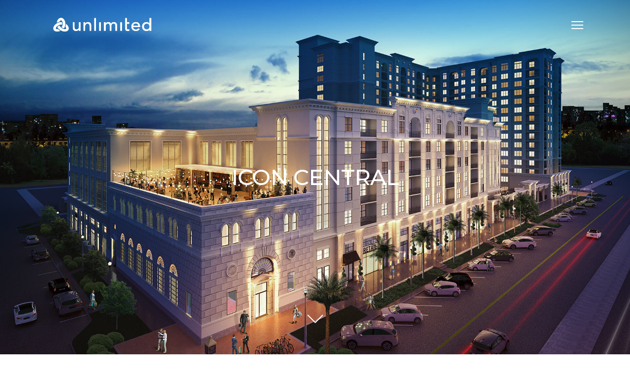

--- FILE ---
content_type: text/html
request_url: https://ulmarketing.com/portfolio/iconcentral.html
body_size: 14310
content:
<!doctype html>
<html class="no-js" lang="en">

<head>
	<!-- title -->
	<title>UNLIMITED – We are strategists and creatives. We are storytellers.</title>
	<meta charset="utf-8">
	<meta http-equiv="X-UA-Compatible" content="IE=edge" />
	<meta name="viewport" content="width=device-width,initial-scale=1.0,maximum-scale=1" />
	<meta name="author" content="Unlimited Marketing">
	<!-- description -->
	<meta name="description" content="Unlimited; Full-Service Marketing agency, specializing in Branding. Based in Miami since 2004, with focus in Real Estate and Hospitality.">
	<!-- keywords -->
	<meta name="keywords" content="Strategy, branding, creativity, marketing agency in Miami, branding Miami, graphic design Miami, web development Miami, 3D rendering Miami, real estate marketing, hospitality marketing, hotel branding, hotel industry marketing, marketing for developers, luxury real estate marketing, real estate marketing, real estate branding, hostel marketing, lifestyle marketing, marketing strategy, marketing agency, branding, branding agency, brand personality, logo development, logo design, corporate identity, marketing agency Miami, marketing agency us, marketing south beach, marketing Miami beach, marketing midtown, Unlimited, Santiago Llaneza, Unlimited Miami, marketing agency Latin America, hispanic marketing agency, spanish marketing agency, bilingual marketingagency, branding agency latin america, latino marketing agency, multicultural marketing agency, advertising Miami, Miami Ad Agency, Advertising Agencies Miami, Internet marketing Miami, website design Miami, website development, social media Miami, creative, ads, campaigns, advertising, marketing, copywriters, art director, account manager, design, web site development, internet marketing, designer, ad,web site, brochure, stationery, corporate identity, real estate argentina, real estate venezuela, real estate brazil">

	<!-- favicon -->
	<link rel="apple-touch-icon" sizes="57x57" href="/assets/favicon/apple-icon-57x57.png">
	<link rel="apple-touch-icon" sizes="60x60" href="/assets/favicon/apple-icon-60x60.png">
	<link rel="apple-touch-icon" sizes="72x72" href="/assets/favicon/apple-icon-72x72.png">
	<link rel="apple-touch-icon" sizes="76x76" href="/assets/favicon/apple-icon-76x76.png">
	<link rel="apple-touch-icon" sizes="114x114" href="/assets/favicon/apple-icon-114x114.png">
	<link rel="apple-touch-icon" sizes="120x120" href="/assets/favicon/apple-icon-120x120.png">
	<link rel="apple-touch-icon" sizes="144x144" href="/assets/favicon/apple-icon-144x144.png">
	<link rel="apple-touch-icon" sizes="152x152" href="/assets/favicon/apple-icon-152x152.png">
	<link rel="apple-touch-icon" sizes="180x180" href="/assets/favicon/apple-icon-180x180.png">
	<link rel="icon" type="image/png" sizes="192x192"  href="/assets/favicon/android-icon-192x192.png">
	<link rel="icon" type="image/png" sizes="32x32" href="/assets/favicon/favicon-32x32.png">
	<link rel="icon" type="image/png" sizes="96x96" href="/assets/favicon/favicon-96x96.png">
	<link rel="icon" type="image/png" sizes="16x16" href="/assets/favicon/favicon-16x16.png">
	<link rel="manifest" href="/manifest.json">
	<meta name="msapplication-TileColor" content="#ffffff">
	<meta name="msapplication-TileImage" content="/assets/favicon/ms-icon-144x144.png">
	<meta name="theme-color" content="#ffffff">

	<link rel="stylesheet" href="/assets/stylesheets/iv-preloader.3.0.css" />
	<!-- animation -->
	<link rel="stylesheet" href="/assets/stylesheets/animate.css" />
	<!-- bootstrap -->
	<link rel="stylesheet" href="/assets/stylesheets/bootstrap.min.css" />
	<!-- et line icon -->
	<link rel="stylesheet" href="/assets/stylesheets/et-line-icons.css" />
	<!-- font-awesome icon -->
	<link rel="stylesheet" href="/assets/stylesheets/font-awesome.min.css" />
	<!-- themify icon -->
	<link rel="stylesheet" href="/assets/stylesheets/themify-icons.css">
	<!-- swiper carousel -->
	<link rel="stylesheet" href="/assets/stylesheets/swiper.min.css">
	<!-- justified gallery  -->
	<link rel="stylesheet" href="/assets/stylesheets/justified-gallery.min.css">
	<!-- magnific popup -->
	<link rel="stylesheet" href="/assets/stylesheets/magnific-popup.css" />
	<!-- revolution slider -->
	<link rel="stylesheet" type="text/css" href="/assets/revolution/css/settings.css" media="screen" />
	<link rel="stylesheet" type="text/css" href="/assets/revolution/css/layers.css">
	<link rel="stylesheet" type="text/css" href="/assets/revolution/css/navigation.css">
	<!-- bootsnav -->
	<link rel="stylesheet" href="/assets/stylesheets/bootsnav.css">
	<!-- style -->
	<link rel="stylesheet" href="/assets/stylesheets/style.css" />
	<!-- responsive css -->
	<link rel="stylesheet" href="/assets/stylesheets/responsive.css" />
	<link rel="stylesheet" href="/assets/stylesheets/ivano.css" />

	<!-- PopUp Video -->
	<link rel="stylesheet" href="//code.jquery.com/ui/1.12.1/themes/base/jquery-ui.css">
	<link href="https://cdnjs.cloudflare.com/ajax/libs/fancybox/3.5.7/jquery.fancybox.min.css" rel="stylesheet" />


	<!--[if IE]>
				<script src="/assets/scripts/html5shiv.js"></script>
		  <![endif]-->

	<!-- Global site tag (gtag.js) - Google Analytics -->
	<script async src="https://www.googletagmanager.com/gtag/js?id=UA-34469767-1"></script>
	<script>
	  window.dataLayer = window.dataLayer || [];
	  function gtag(){
		  dataLayer.push(arguments);
	  }
	  gtag('js', new Date());
	  gtag('config', 'UA-34469767-1');
	</script>
	<!-- End Global site tag (gtag.js) - Google Analytics -->




</head>

<body class="width-100 show-hero">

	<div id="iv-preloader" class="iv-preloader-logo"></div>
	<div id="iv-preloader-behind"></div>


	<!-- start header -->
	<header>

		<!-- start navigation -->
		<div class="container-fluid">

			<div class="row">

				<!-- start logo -->
				<div class="col text-left pl-0 pl-md-3 logo-holder">
					<a class="logo" href="/index.html">
						<svg version="1.1" viewbox="0 0 1022.01 172.5">
							<g id="Layer_1">
								<path class="st0" d="M290.51,149.63h-16.52v-13.39h-0.36c-4.21,9.18-15.24,15.6-28.62,15.6c-16.88,0-31.56-10.11-31.56-33.22V62.66
									h16.5v51.37c0,16.35,9.34,22.4,19.81,22.4c13.76,0,24.23-8.81,24.23-28.99V62.66h16.52V149.63z"/>
								<path class="st0" d="M320.95,62.66h16.53v13.39h0.37c4.23-9.17,15.23-15.6,28.62-15.6c16.89,0,31.57,10.11,31.57,33.22v55.96
									h-16.53V98.26c0-16.33-9.34-22.39-19.8-22.39c-13.78,0-24.23,8.82-24.23,29v44.76h-16.53V62.66z"/>
								<rect x="429.78" y="19.35" class="st0" width="16.53" height="130.28"/>
								<rect x="479.33" y="62.66" class="st0" width="16.52" height="86.97"/>
								<path class="st0" d="M527.57,62.66h15.42v13.57h0.35c1.68-5.13,12.32-15.79,27.92-15.79c12.83,0,21.65,5.51,27.16,16.15
									c5.68-10.64,17.05-16.15,27.51-16.15c26.8,0,33.05,19.08,33.05,38.55v50.63h-16.53v-48.44c0-13.21-2.75-25.32-18.7-25.32
									c-15.97,0-22.21,10.84-22.21,26.24v47.52h-16.53v-45.51c0-16.5-2.37-28.26-18.35-28.26c-11.91,0-22.56,8.99-22.56,28.64v45.12
									h-16.52V62.66z"/>
								<rect x="692" y="62.66" class="st0" width="16.51" height="86.97"/>
								<path class="st0" d="M741.39,62.66V19.35h16.52v43.31h23.68v14.3h-23.68v39.46c0,9.73,0,20,12.49,20c3.85,0,8.45-0.55,11.74-2.56
									v15.05c-3.84,2.19-11.57,2.93-14.87,2.93c-25.51,0-25.88-15.6-25.88-29.54V76.96"/>
								<path class="st0" d="M820.85,112.19c0,15.24,14.14,25.33,29.37,25.33c10.09,0,17.43-5.15,23.84-13.03l12.49,9.54
									c-9.2,11.94-21.84,17.8-38.55,17.8c-27.52,0-44.77-19.81-44.77-45.71c0-26.05,18.9-45.69,44.94-45.69
									c30.64,0,42.41,23.5,42.41,45.88v5.87H820.85z M872.98,98.99c-0.38-14.5-8.46-25.32-25.14-25.32c-16.33,0-26.99,13.75-26.99,25.32
									H872.98z"/>
								<path class="st0" d="M1003.06,149.63h-16.52v-12.47h-0.35c-6.45,9.36-18.53,14.69-30.29,14.69c-26.96,0-44.21-20.01-44.21-45.71
									c0-26.05,17.42-45.69,44.21-45.69c12.49,0,24.39,5.7,30.29,14.69h0.35V19.35h16.52V149.63z M986.54,106.14
									c0-17.62-10.99-30.27-28.62-30.27c-17.62,0-28.62,12.65-28.62,30.27c0,17.63,11.01,30.29,28.62,30.29
									C975.55,136.43,986.54,123.77,986.54,106.14"/>
								<path class="st0" d="M290.51,149.63h-16.52v-13.39h-0.36c-4.21,9.18-15.24,15.6-28.62,15.6c-16.88,0-31.56-10.11-31.56-33.22V62.66
									h16.5v51.37c0,16.35,9.34,22.4,19.81,22.4c13.76,0,24.23-8.81,24.23-28.99V62.66h16.52V149.63z"/>
								<path class="st0" d="M320.95,62.66h16.53v13.39h0.37c4.23-9.17,15.23-15.6,28.62-15.6c16.89,0,31.57,10.11,31.57,33.22v55.96
									h-16.53V98.26c0-16.33-9.34-22.39-19.8-22.39c-13.78,0-24.23,8.82-24.23,29v44.76h-16.53V62.66z"/>
								<rect x="429.78" y="19.35" class="st0" width="16.53" height="130.28"/>
								<rect x="479.33" y="62.66" class="st0" width="16.52" height="86.97"/>
								<path class="st0" d="M527.57,62.66h15.42v13.57h0.35c1.68-5.13,12.32-15.79,27.92-15.79c12.83,0,21.65,5.51,27.16,16.15
									c5.68-10.64,17.05-16.15,27.51-16.15c26.8,0,33.05,19.08,33.05,38.55v50.63h-16.53v-48.44c0-13.21-2.75-25.32-18.7-25.32
									c-15.97,0-22.21,10.84-22.21,26.24v47.52h-16.53v-45.51c0-16.5-2.37-28.26-18.35-28.26c-11.91,0-22.56,8.99-22.56,28.64v45.12
									h-16.52V62.66z"/>
								<rect x="692" y="62.66" class="st0" width="16.51" height="86.97"/>
								<path class="st0" d="M741.39,62.66V19.35h16.52v43.31h23.68v14.3h-23.68v39.46c0,9.73,0,20,12.49,20c3.85,0,8.45-0.55,11.74-2.56
									v15.05c-3.84,2.19-11.57,2.93-14.87,2.93c-25.51,0-25.88-15.6-25.88-29.54V76.96"/>
								<path class="st0" d="M820.85,112.19c0,15.24,14.14,25.33,29.37,25.33c10.09,0,17.43-5.15,23.84-13.03l12.49,9.54
									c-9.2,11.94-21.84,17.8-38.55,17.8c-27.52,0-44.77-19.81-44.77-45.71c0-26.05,18.9-45.69,44.94-45.69
									c30.64,0,42.41,23.5,42.41,45.88v5.87H820.85z M872.98,98.99c-0.38-14.5-8.46-25.32-25.14-25.32c-16.33,0-26.99,13.75-26.99,25.32
									H872.98z"/>
								<path class="st0" d="M1003.06,149.63h-16.52v-12.47h-0.35c-6.45,9.36-18.53,14.69-30.29,14.69c-26.96,0-44.21-20.01-44.21-45.71
									c0-26.05,17.42-45.69,44.21-45.69c12.49,0,24.39,5.7,30.29,14.69h0.35V19.35h16.52V149.63z M986.54,106.14
									c0-17.62-10.99-30.27-28.62-30.27c-17.62,0-28.62,12.65-28.62,30.27c0,17.63,11.01,30.29,28.62,30.29
									C975.55,136.43,986.54,123.77,986.54,106.14"/>
								<g>
									<path class="st0" d="M76.15,56.86c1.22-0.3,2.53-0.58,4.11-0.89l0.13-0.03c0.07-0.01,0.14-0.03,0.21-0.04
										c0.06-0.18,0.15-0.45,0.29-0.82c0.09-0.24,0.2-0.51,0.34-0.83c0.2-0.49,0.4-0.97,0.61-1.44c0.42-0.93,0.86-1.8,1.32-2.62
										c0.57-1.02,1.18-1.95,1.8-2.78c0.5-0.67,1.02-1.28,1.56-1.83c0.27-0.27,0.54-0.53,0.81-0.78c0.14-0.12,0.28-0.24,0.41-0.35
										c0.33-0.27,0.67-0.52,1.02-0.75c0.37-0.25,0.75-0.47,1.13-0.66c1.33-0.67,2.71-1.01,4.14-1.01c0,0,0,0,0,0h0
										c0.95,0,1.88,0.16,2.79,0.47c0.18,0.06,0.36,0.13,0.54,0.2c0.27,0.11,0.53,0.24,0.8,0.37c0.45,0.23,0.88,0.49,1.32,0.79
										c0.51,0.36,1.02,0.77,1.51,1.23c0.16,0.15,0.33,0.31,0.49,0.48c0.65,0.66,1.27,1.4,1.87,2.22c0.3,0.41,0.59,0.85,0.88,1.3
										c0.43,0.68,0.84,1.4,1.24,2.17c1.19,2.3,2.23,5,3.08,8.04l0.06,0.2c1.36,4.91,2.16,10.48,2.33,16.24
										c0.03,0.82,0.04,1.65,0.04,2.48c0,1.59-0.05,3.17-0.14,4.74c-0.06,1.04-0.15,2.08-0.25,3.1c-0.08,0.77-0.17,1.53-0.27,2.29
										c-0.1,0.76-0.21,1.51-0.34,2.26c-0.23,1.42-0.51,2.73-0.81,3.95c-0.1,0.4-0.2,0.8-0.31,1.19c-0.26,0.93-0.54,1.81-0.83,2.64
										c-0.18,0.49-0.36,0.97-0.55,1.43c-0.25,0.62-0.52,1.2-0.8,1.77c-0.09,0.18-0.17,0.35-0.26,0.53c-0.1,0.19-0.2,0.38-0.3,0.57
										c-0.17,0.31-0.34,0.61-0.51,0.91c-0.34,0.57-0.69,1.12-1.06,1.64c-0.24,0.35-0.49,0.69-0.75,1.02c-0.13,0.17-0.26,0.33-0.39,0.49
										c-0.39,0.49-0.79,0.96-1.2,1.42c-0.82,0.92-1.69,1.79-2.59,2.64c-0.13,0.13-0.33,0.31-0.56,0.51c-0.18,0.16-0.38,0.33-0.57,0.5
										l0.17,0.14c2.6,2.15,5.47,4.2,8.52,6.08c4.72,2.91,9.71,5.3,14.42,6.91c0.28,0.1,0.58,0.2,0.89,0.29c0.15-0.19,0.33-0.42,0.5-0.63
										c0.26-0.34,0.48-0.63,0.48-0.63c0.99-1.29,1.94-2.64,2.84-4.05c0.9-1.41,1.76-2.87,2.56-4.39c0.27-0.51,0.53-1.02,0.79-1.54
										s0.51-1.04,0.76-1.57c0.13-0.27,0.25-0.54,0.37-0.82c0.37-0.83,0.74-1.68,1.11-2.6l0.11-0.27c0.29-0.72,0.57-1.46,0.85-2.22
										c0.6-1.65,1.14-3.33,1.63-5.03c0.16-0.57,0.32-1.14,0.47-1.71c0.45-1.72,0.84-3.45,1.18-5.21c0.45-2.35,0.8-4.73,1.06-7.15
										c0.13-1.21,0.23-2.42,0.3-3.65c0.08-1.22,0.13-2.46,0.15-3.7c0.01-0.62,0.02-1.24,0.02-1.86c0-1.57-0.04-3.22-0.13-4.89
										c-0.01-0.24-0.03-0.48-0.04-0.73c-0.05-0.75-0.11-1.55-0.19-2.43l-0.01-0.07c-0.16-1.73-0.37-3.48-0.64-5.2
										c-0.12-0.8-0.26-1.6-0.41-2.39c-0.03-0.16-0.06-0.32-0.09-0.49c-0.5-2.66-1.13-5.24-1.86-7.73c-0.44-1.5-0.92-2.96-1.44-4.39
										c-0.2-0.54-0.4-1.08-0.61-1.61c-0.24-0.62-0.48-1.23-0.74-1.83c-0.16-0.37-0.32-0.75-0.48-1.11c-0.65-1.48-1.35-2.91-2.08-4.29
										c-0.3-0.57-0.61-1.13-0.92-1.68c-0.26-0.46-0.52-0.91-0.79-1.36c-0.4-0.66-0.8-1.3-1.22-1.94c-0.67-1.03-1.37-2.02-2.09-2.98
										c-0.39-0.52-0.78-1.03-1.18-1.53c-0.69-0.85-1.39-1.68-2.11-2.47c-0.72-0.79-1.46-1.55-2.21-2.28c-0.38-0.37-0.77-0.73-1.16-1.08
										c-0.64-0.57-1.28-1.12-1.94-1.65c-0.27-0.21-0.53-0.42-0.8-0.63c-1.61-1.23-3.28-2.32-4.99-3.26c-1.14-0.63-2.31-1.18-3.49-1.67
										c-0.59-0.24-1.19-0.47-1.79-0.68c-3.3-1.15-6.72-1.76-10.22-1.76c0,0-0.01,0-0.01,0c-10.38,0-20.44,5.3-28.35,14.92
										c-6.38,7.77-11.02,17.91-13.43,29.15c-0.34,1.61-0.64,3.24-0.89,4.88v0c-0.05,0.25-0.12,0.6-0.19,0.97
										c-0.06,0.33-0.12,0.66-0.15,0.94l1.07-0.6C59.83,62.07,67.92,58.87,76.15,56.86z"/>
									<path class="st0" d="M172.05,123.56c-0.11-1.76-0.34-3.55-0.69-5.36c-0.5-2.54-1.25-5.13-2.25-7.75c-0.4-1.05-0.83-2.09-1.31-3.13
										c-0.47-1.04-0.98-2.08-1.52-3.11c-0.18-0.34-0.36-0.69-0.55-1.03c-0.56-1.03-1.16-2.05-1.79-3.06c-0.63-1.01-1.29-2.02-1.99-3.01
										c-0.46-0.66-0.94-1.32-1.43-1.98c-0.74-0.98-1.5-1.95-2.3-2.91c-0.53-0.64-1.08-1.28-1.63-1.91c-2.51-2.83-5.28-5.56-8.29-8.13
										c-0.67-0.57-1.35-1.14-2.04-1.69c-0.34-0.28-0.69-0.55-1.04-0.83c-0.02-0.02-0.36-0.29-0.74-0.6c-0.25-0.2-0.51-0.4-0.74-0.58
										l-0.02,1.15c-0.15,10.13-1.88,19.85-5.15,28.9c-0.02,0.05-0.04,0.09-0.05,0.14c0.15,0.19,0.35,0.42,0.55,0.67
										c0.19,0.22,0.38,0.45,0.55,0.66c0.95,1.16,1.8,2.3,2.53,3.41c0.3,0.45,0.57,0.89,0.84,1.33c0.13,0.22,0.26,0.44,0.38,0.66
										c0.24,0.44,0.47,0.87,0.68,1.29c0.21,0.43,0.4,0.85,0.58,1.27c0.09,0.21,0.17,0.42,0.25,0.62c0.16,0.41,0.3,0.82,0.42,1.22
										c0.18,0.6,0.33,1.19,0.43,1.77c0.03,0.19,0.07,0.38,0.09,0.57c0.05,0.38,0.09,0.75,0.1,1.12c0.01,0.18,0.01,0.36,0.01,0.54
										c-0.01,1.79-0.47,3.42-1.39,4.82c0,0,0,0,0,0c-0.14,0.22-0.3,0.43-0.47,0.63c-0.05,0.06-0.1,0.12-0.16,0.18
										c-0.12,0.14-0.25,0.28-0.38,0.42c-0.06,0.06-0.12,0.12-0.18,0.18c-0.15,0.15-0.31,0.29-0.47,0.42c-0.04,0.04-0.09,0.07-0.13,0.11
										c-0.21,0.17-0.43,0.32-0.66,0.48c-0.06,0.04-0.12,0.08-0.19,0.12c-0.17,0.11-0.35,0.22-0.54,0.32c-0.08,0.05-0.17,0.09-0.25,0.13
										c-0.18,0.09-0.37,0.18-0.57,0.27c-0.08,0.03-0.15,0.07-0.23,0.1c-0.27,0.11-0.55,0.22-0.83,0.32c-0.05,0.02-0.09,0.03-0.14,0.04
										c-0.25,0.08-0.5,0.16-0.76,0.22c-0.1,0.03-0.2,0.05-0.3,0.08c-0.22,0.05-0.45,0.1-0.67,0.15c-0.1,0.02-0.21,0.04-0.31,0.06
										c-0.29,0.05-0.58,0.1-0.88,0.14c-0.04,0.01-0.09,0.01-0.13,0.02c-0.34,0.04-0.7,0.08-1.06,0.1c-0.11,0.01-0.21,0.01-0.32,0.02
										c-0.27,0.02-0.53,0.03-0.81,0.03c-0.12,0-0.25,0.01-0.37,0.01c-0.25,0-0.5,0-0.75-0.01c-0.17,0-0.35,0-0.52-0.01
										c-0.26-0.01-0.52-0.02-0.78-0.04c-0.17-0.01-0.34-0.02-0.51-0.03c-0.29-0.02-0.59-0.05-0.89-0.09c-0.15-0.02-0.29-0.03-0.44-0.04
										c-0.45-0.05-0.91-0.11-1.38-0.19c-1.8-0.28-3.69-0.69-5.62-1.24c-0.64-0.18-1.29-0.38-1.95-0.59c-0.41-0.13-0.82-0.26-1.25-0.41
										c-3.22-1.1-6.53-2.52-9.81-4.2c-1.97-1.01-3.92-2.11-5.83-3.28c-3.57-2.2-6.89-4.59-9.89-7.14c-0.43-0.36-0.85-0.73-1.27-1.1
										l-0.07-0.06c-0.36-0.32-0.69-0.62-1.02-0.93l-0.62-0.57c-0.95-0.88-1.84-1.71-2.71-2.56c-1.48-1.43-2.66-2.7-3.68-3.96
										c-0.14-0.18-0.29-0.36-0.42-0.54c-0.16-0.21-0.31-0.42-0.47-0.63c-0.47-0.64-0.9-1.28-1.29-1.93c-0.18-0.29-0.35-0.58-0.51-0.87
										c-0.26-0.47-0.51-0.95-0.75-1.44c-0.24-0.49-0.47-0.99-0.68-1.51c-0.22-0.51-0.42-1.04-0.62-1.58c-0.19-0.54-0.38-1.1-0.55-1.67
										c-0.06-0.23-0.12-0.49-0.18-0.74c-0.07-0.28-0.13-0.55-0.18-0.74l-0.24,0.1c-3.26,1.41-6.52,3.11-9.7,5.07
										c-4.38,2.7-8.31,5.68-11.68,8.87c-0.32,0.3-0.64,0.61-0.95,0.91c-0.01,0.01-0.02,0.02-0.03,0.03c0.11,0.22,0.24,0.47,0.36,0.71
										c0.13,0.26,0.26,0.52,0.36,0.72c1.18,2.63,2.51,5.15,3.97,7.52c0.69,1.11,1.37,2.16,2.05,3.12c0.37,0.52,0.74,1.04,1.13,1.55
										c0.29,0.38,0.58,0.76,0.87,1.13c0.59,0.74,1.19,1.46,1.8,2.16c0.31,0.35,0.62,0.69,0.93,1.03c2.98,3.17,13.03,11.7,21.61,16.69
										c0.38,0.21,0.76,0.43,1.14,0.65c0.38,0.22,0.77,0.45,1.15,0.67c0.52,0.31,1.03,0.6,1.53,0.89c0.5,0.29,1,0.57,1.51,0.84
										c0.72,0.38,1.44,0.75,2.16,1.11c0.1,0.05,0.19,0.1,0.29,0.14c0.69,0.34,1.38,0.67,2.07,0.99c0.12,0.06,0.25,0.11,0.37,0.17
										c0.69,0.32,1.38,0.62,2.07,0.92c0.11,0.05,0.23,0.1,0.34,0.15c0.71,0.3,1.42,0.6,2.14,0.88c0.06,0.02,0.11,0.04,0.17,0.07
										c0.71,0.28,1.43,0.55,2.14,0.81c0.06,0.02,0.12,0.05,0.18,0.07c0.72,0.26,1.43,0.51,2.15,0.75c0.12,0.04,0.23,0.08,0.35,0.12
										c0.7,0.23,1.4,0.45,2.1,0.66c0.12,0.04,0.25,0.07,0.37,0.11c0.71,0.21,1.41,0.41,2.12,0.6c0.09,0.02,0.18,0.05,0.27,0.07
										c0.74,0.2,1.48,0.38,2.22,0.56c0,0,0.01,0,0.01,0c0.74,0.17,1.48,0.33,2.21,0.48c0.1,0.02,0.2,0.04,0.29,0.06
										c0.7,0.14,1.4,0.27,2.1,0.39c0.12,0.02,0.25,0.04,0.37,0.06c0.69,0.12,1.39,0.22,2.08,0.32c0.11,0.02,0.22,0.03,0.34,0.05
										c0.71,0.1,1.42,0.18,2.13,0.26c0.05,0.01,0.11,0.01,0.16,0.02c0.7,0.07,1.4,0.13,2.1,0.18c0.07,0,0.13,0.01,0.2,0.02
										c0.7,0.05,1.39,0.08,2.08,0.11c0.12,0,0.23,0.01,0.35,0.01c0.67,0.02,1.34,0.03,2.01,0.04c0.12,0,0.24,0,0.36,0
										c0.68,0,1.35-0.01,2.02-0.04c0.09,0,0.18-0.01,0.27-0.01c0.7-0.03,1.41-0.06,2.1-0.12c13.36-1,23.92-6.41,29.72-15.22
										c0.54-0.82,1.03-1.66,1.48-2.52c0.3-0.57,0.58-1.16,0.84-1.75c0.52-1.19,0.96-2.41,1.31-3.67c0.18-0.63,0.34-1.26,0.48-1.91
										c0.14-0.64,0.26-1.3,0.36-1.95c0.1-0.66,0.18-1.32,0.24-2c0.06-0.67,0.1-1.35,0.12-2.04c0.01-0.34,0.01-0.69,0.01-1.03
										C172.11,124.96,172.09,124.26,172.05,123.56z"/>
									<path class="st0" d="M86.47,149.79c-9.15-5.32-19.63-14.24-22.93-17.74l-0.01-0.01l-0.01-0.01c-0.04-0.04-0.09-0.09-0.13-0.13
										c-0.22,0.08-0.49,0.17-0.8,0.27c-0.26,0.08-0.54,0.16-0.83,0.23c-0.33,0.07-0.65,0.13-0.97,0.19c-0.11,0.02-0.22,0.04-0.32,0.06
										c-0.21,0.04-0.42,0.07-0.63,0.11c-0.12,0.02-0.24,0.04-0.37,0.05c-0.19,0.03-0.38,0.06-0.57,0.08c-0.13,0.02-0.26,0.03-0.39,0.05
										c-0.18,0.02-0.35,0.05-0.53,0.06c-0.13,0.01-0.27,0.03-0.4,0.04c-0.17,0.02-0.33,0.03-0.5,0.05c-0.13,0.01-0.27,0.02-0.4,0.03
										c-0.16,0.01-0.32,0.02-0.48,0.03c-0.13,0.01-0.26,0.01-0.39,0.02c-0.15,0.01-0.31,0.01-0.46,0.02c-0.13,0-0.26,0-0.39,0.01
										c-0.15,0-0.3,0-0.44,0c-0.15,0-0.3,0-0.44-0.01c-0.13,0-0.26,0-0.39-0.01c-0.15-0.01-0.29-0.01-0.43-0.02
										c-0.13-0.01-0.25-0.01-0.38-0.02c-0.14-0.01-0.28-0.02-0.42-0.04c-0.12-0.01-0.24-0.02-0.36-0.03c-0.14-0.02-0.28-0.03-0.42-0.05
										c-0.11-0.01-0.23-0.03-0.34-0.04c-0.14-0.02-0.28-0.05-0.42-0.07c-0.1-0.02-0.21-0.03-0.31-0.05c-0.15-0.03-0.29-0.06-0.43-0.09
										c-0.09-0.02-0.19-0.04-0.28-0.06c-0.16-0.04-0.31-0.08-0.46-0.12c-0.07-0.02-0.15-0.04-0.22-0.06c-0.22-0.06-0.44-0.13-0.65-0.21
										c-1.01-0.35-1.91-0.79-2.7-1.34c-0.39-0.27-0.76-0.57-1.09-0.89c-0.34-0.32-0.64-0.67-0.92-1.03l-0.04-0.05
										c-0.09-0.12-0.19-0.23-0.27-0.36c-1.32-2.01-1.69-4.46-1.17-7.21c0.13-0.69,0.32-1.39,0.56-2.11c0.65-1.92,1.69-3.96,3.11-6.07
										c0.53-0.79,1.12-1.59,1.75-2.4c0.42-0.54,0.87-1.08,1.34-1.63s0.96-1.1,1.48-1.65c0.52-0.55,1.05-1.1,1.62-1.66
										c0.34-0.34,0.69-0.67,1.05-1.01c3.68-3.47,7.93-6.71,12.66-9.61c0.54-0.34,1.09-0.66,1.64-0.98c1.09-0.64,2.2-1.25,3.3-1.84
										c0.55-0.29,1.11-0.58,1.66-0.85c0.94-0.47,1.88-0.91,2.82-1.33c0.34-0.15,0.68-0.3,1.02-0.45c0.95-0.41,1.9-0.8,2.85-1.17
										c1.14-0.44,2.28-0.84,3.4-1.2c0.37-0.12,0.74-0.24,1.11-0.35c0.49-0.15,0.98-0.29,1.46-0.42c0.36-0.1,0.72-0.19,1.1-0.27
										c0.37-0.08,0.76-0.16,1.15-0.23c0.4-0.07,0.8-0.13,1.18-0.19c1.15-0.16,2.2-0.24,3.04-0.29c0.59-0.04,1.17-0.07,1.74-0.1
										l0.55-0.03l0.61,0.03c0.31,0.02,0.63,0.03,0.95,0.05c1.61,0.09,3.35,0.21,5.16,0.54c0.73,0.13,1.46,0.29,2.21,0.49
										c0.02,0.01,0.04,0.01,0.06,0.02c0.26,0.07,0.51,0.14,0.73,0.2c0.33,0.09,0.59,0.17,0.73,0.2l0.03-0.22
										c0.34-2.8,0.51-5.7,0.51-8.64c0-5.94-0.71-11.74-2.05-16.76l-0.03-0.13l-0.05-0.12c-0.02-0.03-0.03-0.06-0.05-0.1
										c-0.24-0.03-0.55-0.08-0.89-0.12c-0.29-0.04-0.6-0.08-0.88-0.11c-0.25-0.03-0.5-0.05-0.74-0.08c-0.8-0.08-1.61-0.16-2.41-0.22
										c-0.88-0.06-1.66-0.11-2.41-0.14c-0.47-0.01-0.95-0.03-1.42-0.03c-0.35,0.01-0.73,0.02-1.12,0.03c-0.2,0.01-0.4,0.01-0.61,0.02
										s-0.42,0.02-0.64,0.03c-1.64,0.08-3.31,0.23-4.99,0.43c-1.68,0.2-3.38,0.47-5.08,0.79c-0.19,0.04-0.38,0.07-0.57,0.11
										c-0.55,0.11-1.07,0.21-1.56,0.32c-0.65,0.14-1.25,0.28-1.82,0.42c-5.06,1.23-10.04,2.94-14.92,5.12
										c-1.08,0.48-2.16,0.99-3.23,1.52c-0.54,0.26-1.07,0.53-1.6,0.81c-2.13,1.1-4.24,2.29-6.32,3.58c-0.62,0.38-1.23,0.77-1.83,1.16
										c-0.93,0.6-1.89,1.25-2.93,1.98l-0.09,0.06c-0.58,0.41-1.15,0.82-1.71,1.23c-0.56,0.41-1.11,0.83-1.64,1.24
										c-11.83,9.14-20.62,20.6-24.76,32.25c-4.11,11.56-3.32,22.55,2.22,30.97c0.08,0.12,0.16,0.24,0.24,0.35
										c0.08,0.11,0.16,0.21,0.23,0.32c1,1.43,2.14,2.77,3.4,4.02c0.32,0.31,0.64,0.62,0.97,0.92c0.66,0.6,1.35,1.17,2.08,1.72
										c0.36,0.27,0.73,0.54,1.1,0.8c0.75,0.52,1.53,1.02,2.34,1.49c2.42,1.41,5.09,2.58,7.96,3.48c4.5,1.41,9.5,2.17,14.86,2.27
										c0.52,0.01,1.04,0.01,1.57,0c0.3,0,0.6-0.01,0.9-0.01c0.34-0.01,0.68-0.02,1.02-0.03c0.3-0.01,0.6-0.02,0.9-0.04
										c0.34-0.02,0.68-0.04,1.03-0.06c0.3-0.02,0.6-0.04,0.91-0.06c0.34-0.03,0.69-0.06,1.03-0.09c0.3-0.03,0.61-0.06,0.91-0.09
										c0.35-0.04,0.69-0.08,1.04-0.12c0.3-0.04,0.61-0.07,0.91-0.11c0.35-0.05,0.7-0.1,1.05-0.15c0.3-0.04,0.61-0.09,0.91-0.14
										c0.35-0.06,0.71-0.12,1.06-0.18c0.3-0.05,0.61-0.11,0.91-0.16c0.36-0.07,0.71-0.14,1.07-0.21c0.3-0.06,0.6-0.12,0.91-0.19
										c0.36-0.08,0.72-0.16,1.08-0.24c0.3-0.07,0.6-0.14,0.9-0.21c0.36-0.09,0.73-0.18,1.09-0.27c0.3-0.08,0.59-0.15,0.89-0.23
										c0.37-0.1,0.74-0.2,1.1-0.31c0.29-0.08,0.59-0.16,0.88-0.25c0.37-0.11,0.75-0.23,1.12-0.34c0.29-0.09,0.58-0.17,0.87-0.27
										c0.38-0.12,0.76-0.25,1.14-0.38c0.28-0.09,0.56-0.18,0.84-0.28c0.4-0.14,0.8-0.28,1.2-0.43c0.26-0.09,0.52-0.18,0.78-0.28
										c0.44-0.16,0.88-0.34,1.32-0.51c0.22-0.09,0.44-0.17,0.66-0.26c0.64-0.26,1.28-0.52,1.92-0.79c0.02-0.01,0.03-0.01,0.05-0.02
										l0.87-0.36l0.88-0.36l-0.99-0.58L86.47,149.79z"/>
								</g>
							</g>
						</svg>
					</a>
				</div>
				<!-- end logo -->

				<div class="col text-right pr-0">

					<div class="burger-holder">

						<button class="burger" type="button" data-toggle="collapse" data-target="#main-menu">
							<span class="bar"></span>
						</button>

					</div>

				</div>

			</div>

		</div>
		<!-- end navigation -->

	</header>
	<!-- end header -->

	<!-- start navigation -->
	<div id="main-menu" class="collapse main-menu-wrapper">
		<div class=" hamburger-menu-wrepper sm-text-center">

			<div class="animation-box">
				<div class="menu-middle">
					<div class="menu-wrapper d-table-cell align-middle text-left">
						<div class="d-md-flex">

							<div class="col-lg-12 col-md-12 align-items-center text-uppercase text-center sm-margin-100px-top">

								<ul class="hamburger-menu-links alt-font font-weight-400 xs-menu-link xs-text-center">
									<li><a href="/index.html" title="Home" class="text-white-2-hover effect-shine">Home</a></li>
									<li><a href="/about.html" title="about" class="text-white-2-hover effect-shine">About</a></li>
									<li><a href="/portfolio.html" title="Portfolio" class="text-white-2-hover effect-shine">Portfolio</a></li>
									<li><a href="/contact.html" title="Contact" class="text-white-2-hover effect-shine">Contact</a></li>
								</ul>

								<div class="separator-line-horrizontal-medium-light2 bg-white margin-15px-tb sm-margin-10px-tb d-inline-block xs-text-center width-25 sm-width-20 "></div><br><br>

								<div class="social-icon-style-4-white xs-text-center">
									<ul class="medium-icon text-white">
										<li class="large-icon "><a class="margin-20px-right twitter text-white text-medium-gray-hover" href="https://www.instagram.com/unlimitedmarketing/" target="_blank"><i class="fab fa-instagram"></i></a></li>
										<li><a class="margin-20px-right facebook  text-white text-medium-gray-hover" href="https://www.facebook.com/unlimitedmktg" target="_blank"><i class="fab fa-facebook-f  "></i></a></li>
										<li><a class="inkedin text-white text-medium-gray-hover" href="https://www.linkedin.com/company/unlimitedmarketing" target="_blank"><i class="fab fa-linkedin-in "></i></a></li>
									</ul>
								</div>

							</div>

						</div>
					</div>
				</div>
			</div>
		</div>
	</div>
	<!-- end navigation -->


	<!-- start hero section -->
	<div class="hero wow fadeIn no-padding one-fourth-screen parallax sm-background-image-center" data-stellar-background-ratio="0.5" style="background-image: url(/images/portfolio/iconcentral/header-portfolio-icon.jpg); background-position: 0px 0px; visibility: visible; animation-name: fadeIn;">
		<div class="container">
			<div class="row">
				<div class="slider-typography">
					<div class="slider-text-middle-main">
						<div class="slider-text-middle">

							<div class="col-12  col-lg-8 col-md-10 mx-auto text-center">
								<h1 class="font-weight-500 alt-font text-white letter-spacing-minus-1 text-uppercase wow fadeInUp no-margin-bottom" data-wow-delay="0.2s" style="visibility: visible; animation-name: fadeInUp;">
									ICON CENTRAL</h1>
							</div>

						</div>
					</div>

					<div class="down-section text-center">
						<a href="#start" class="inner-link"><i class="text-white ti-angle-down icon-medium text-deep-pink"></i></a>
					</div>

				</div>
			</div>
		</div>
	</div>
	<!-- end hero section -->


	<main id="content" class="wrapper" role="main">

		<!-- start project overview section -->
		<section class="wow fadeIn" style="visibility: visible; animation-name: fadeIn;">
			<div class="container">
				<div class="row margin-eight-bottom" id="start">
					<div class="col-12 col-lg-4 col-md-6 border-right border-color-medium-gray text-center padding-5px-tb alt-font md-padding-10px-tb md-margin-15px-bottom sm-no-border-right ">
						<span class="text-extra-dark-gray text-extra-small d-block font-weight-500 text-uppercase letter-spacing-2">Client</span>
						<span class="text-black text-medium d-block font-weight-400 text-uppercase letter-spacing-2">THE RELATED GROUP</span>
					</div>
					<div class="col-12 col-lg-4 col-md-6 border-right border-color-medium-gray text-center padding-5px-tb alt-font md-padding-10px-tb md-margin-15px-bottom md-no-border-right">
						<span class="text-extra-dark-gray text-extra-small d-block font-weight-500 text-uppercase letter-spacing-2">Location</span>
						<span class="text-black text-medium d-block font-weight-400 text-uppercase letter-spacing-2">St. Petersburg, FL</span>
					</div>
					<div class="col-12 col-lg-4 col-md-6  border-color-medium-gray text-center padding-5px-tb alt-font md-padding-10px-tb sm-margin-15px-bottom sm-no-border-right">
						<span class="text-extra-dark-gray text-extra-small d-block font-weight-500 text-uppercase letter-spacing-2">Category</span>
						<span class="text-black text-medium d-block font-weight-400 text-uppercase letter-spacing-2">Residential & Retail</span>
					</div>

				</div>
				<div class="row">
					<div class="col-12 col-lg-11 col-md-10 mx-auto text-center last-paragraph-no-margin margin-two-bottom md-margin-40px-bottom sm-margin-30px-bottom">

						<h6 class="alt-font font-weight-200 text-extra-dark-gray wow fadeInUp " data-wow-delay="0.4s" style="visibility: visible; animation-name: fadeInUp;">Icon Central is a unique mixed-use project in St. Petersburg, Florida that conveys rental and commercial perfection. Headed by The Related Group, its strategic central location encourages pedestrians to a young and active lifestyle generating business over a 2.5-acre city block. The project is composed by a 15-story luxury residential tower plus 37,000 sqft of unique commercial space, including a spectacular 1920’s bank building. With its prime location and unique features, ICON Central promises to become a new Icon for St. Pete. </h6>
					</div>
				</div>


				<div class="row">
					<div class="col-12 col-lg-8 col-md-10 mx-auto text-center last-paragraph-no-margin wow fadeInUp " data-wow-delay="1s" style="visibility: visible; animation-name: fadeInUp;">


						<span class="text-extra-dark-gray alt-font sm-padding-15px-lr d-inline-block d-md-inline text-uppercase alt-font font-weight-400 letter-spacing-1">
							3D RENDERINGS &nbsp;&nbsp; I &nbsp;&nbsp; RACK BROCHURE &nbsp;&nbsp; I &nbsp;&nbsp; COPYWRITING &nbsp;&nbsp; I &nbsp;&nbsp; VIDEO SHOOTING &nbsp;&nbsp; I &nbsp;&nbsp; VIDEO PRODUCTION &nbsp;&nbsp; I &nbsp;&nbsp; AERIAL PHOTOS &nbsp;&nbsp; I &nbsp;&nbsp; BANK ILLUSTRATIONS &nbsp;&nbsp; I &nbsp;&nbsp; SITE PLAN &nbsp;&nbsp; I &nbsp;&nbsp; MOTION GRAPHICS &nbsp;&nbsp; I &nbsp;&nbsp; RETAIL SPACE VISION</span>
					</div>
				</div>


			</div>
		</section>
		<!-- start project overview section -->


		<!-- start parallax section -->
		<section id="home-bottom" class="parallax one-fourth-screen wow fadeIn" data-stellar-background-ratio="0.2" style="background-image: url(/images/portfolio/iconcentral/parallax-icon.jpg); background-position: 0px -10.2px; visibility: visible; animation-name: fadeIn;">
			<div class="container">
				<div class="row">
					<div class="col-12">
					</div>
				</div>
			</div>
		</section>
		<!-- start parallax section -->


		<!-- start section -->
		<section class="wow fadeIn no-padding-bottom" style="visibility: visible; animation-name: fadeIn;">
			<div class="container">
				<div class="row">
					<div class="col-12 col-lg-11 col-md-11 mx-auto text-center last-paragraph-no-margin wow fadeInUp" style="visibility: visible; animation-name: fadeInUp;">
						<h6 class="alt-font	 font-weight-400 text-black margin-20px-bottom wow fadeInUp text-uppercase" data-wow-delay="0.2s" style="visibility: visible; animation-name: fadeInUp;">BRAND PROCESS</h6>
						<div class="text-bottom-line line-bg-black margin-30px-bottom wow fadeInUp " data-wow-delay="0.4s" style="visibility: visible; animation-name: fadeInUp;"></div>
						<h6 class="alt-font font-weight-200 text-extra-dark-gray wow fadeInUp " data-wow-delay="0.4s" style="visibility: visible; animation-name: fadeInUp;">Already reaching the end of the construction and under a big time constraint we managed to deeply understand the essence of the project and create a campaign that helped the client lease the property’s spaces. Combining emotional and fully activated 3D Renderings, with an elaborated brochure and a series of full-blown commercial videos, we presented the project in a very elegant yet hipster way that ultimately captivated commercial and residential tenants alike.</h6>
					</div>
				</div>
			</div>
		</section>
		<!-- start section -->


		<!-- start SLIDER section -->
		<section class="wow fadeIn " style="visibility: visible; animation-name: fadeIn;">
			<div class="container-fluid">
				<div class="row justify-content-center">
					<div class="col-12  margin-5px-bottom">
						<div class="swiper-multy-row-container overflow-hidden swiper-container-initialized swiper-container-horizontal">
							<div class="swiper-wrapper" style=" transition-duration: 0ms;">




								<!-- start portfolio slider item -->
								<div class="swiper-slide swiper-slide-active" data-swiper-slide-index="0" style="width: 900px;">
									<img src="/images/portfolio/iconcentral/portfolio-icon_slide01.jpg" class="width-100" alt="" data-no-retina="">
								</div>
								<!-- end portfolio slider item -->
								<!-- start portfolio slider item -->
								<div class="swiper-slide swiper-slide-active" data-swiper-slide-index="0" style="width: 900px;">
									<img src="/images/portfolio/iconcentral/portfolio-icon_slide02.jpg" class="width-100" alt="" data-no-retina="">
								</div>
								<!-- end portfolio slider item -->
								<!-- start portfolio slider item -->
								<div class="swiper-slide swiper-slide-active" data-swiper-slide-index="0" style="width: 900px;">
									<img src="/images/portfolio/iconcentral/portfolio-icon_slide03.jpg" class="width-100" alt="" data-no-retina="">
								</div>
								<!-- end portfolio slider item -->
								<!-- start portfolio slider item -->
								<div class="swiper-slide swiper-slide-active" data-swiper-slide-index="0" style="width: 900px;">
									<img src="/images/portfolio/iconcentral/portfolio-icon_slide04.jpg" class="width-100" alt="" data-no-retina="">
								</div>
								<!-- end portfolio slider item -->



							</div>
							<!-- start slider pagination -->
							<div class="swiper-portfolio-prev swiper-button-black-highlight" tabindex="0" role="button" aria-label="Previous slide" aria-disabled="false"><i class="ti-angle-left"></i></div>
							<div class="swiper-portfolio-next swiper-button-black-highlight" tabindex="0" role="button" aria-label="Next slide" aria-disabled="false"><i class="ti-angle-right"></i></div>
							<!-- end slider pagination -->
							<span class="swiper-notification" aria-live="assertive" aria-atomic="true"></span>
						</div>
					</div>
				</div>
			</div>
		</section>
		<!-- END SLIDER section -->


		<!-- start work preview section -->
		<section class="wow fadeIn pt-0" style="visibility: visible; animation-name: fadeIn;">

			<div class="row">


				<div class="parallax col-12 mx-auto text-center margin-5px-bottom sm-margin-5px-bottom wow fadeInUp" data-stellar-background-ratio="0.1" style="background-image: url(/images/portfolio/iconcentral/parallax-portfolio-icon-01.jpg); background-position: 0px 22.3188px; visibility: visible; animation-name: fadeIn;">
					<div class="opacity-extra-medium bg-black"></div>
					<div class="container position-relative margin-100px-tb">
						<div class="row justify-content-center">
							<div class="col-12 col-lg-6 text-center">


								<a href="https://www.youtube.com/embed/G4XXfS0BMkY?enablejsapi=1&amp;color=white&amp;iv_load_policy=3&amp;modestbranding=1&amp;rel=0" data-videoid="IQjwy5uHd8A" data-width="100%" data-video-title="Icon Central" data-fancybox="" class="wow fadeIn" style="visibility: visible; animation-delay: 0.6s; animation-name: fadeIn;"><img src="/assets/images/icon-play.png" class="width-30" alt="Avenue 3 Miami" data-no-retina=""></a>


								<h6 class="alt-font text-white font-weight-400 text-uppercase">COMMERCIAL PERFECTION</h6>
							</div>
						</div>
					</div>
				</div>




			</div>
		</section>
		<!-- end work preview section -->


		<div class="col-12 col-lg-10 margin-70px-bottom md-margin-50px-bottom sm-margin-30px-bottom mx-auto text-center wow fadeInUp" data-wow-delay="0.4s" style="visibility: visible; animation-delay: 0.4s; animation-name: fadeInUp;">
			<a href="https://relatedgroup.com/properties/icon-central/" target="_blank"><img class="alt-font" src="/images/portfolio/iconcentral/logo-icon.png" alt="Unlimited"><br><br>
				VIEW WEB</a><br>

		</div>
		


		<!-- start navigation bar section -->
		<section class="wow fadeIn border-top border-color-medium-gray no-padding" style="visibility: visible; animation-name: fadeIn;">
			<div class="container-fluid p-0">
				<div class="row justify-content-between align-items-center no-gutters ">

					<a href="/portfolio/coral-gables-city-center.html" class="text-black text-uppercase alt-font width-40 text-center color">
						<div class="blog-nav-link blog-nav-link-prev ">
							<i class="ti-angle-left blog-nav-icon"></i>
							Prev Project
						</div>
					</a>


					<a href="/portfolio.html" class="text-black text-uppercase alt-font width-20 text-center color">
						<div class="blog-nav-link   ">
							<i class="ti-layout-grid2  blog-nav-icon icon-extra-medium"></i>
						</div>
					</a>

					<a href="/portfolio/miami.html" class="text-black  text-uppercase alt-font width-40 text-center color">
						<div class="blog-nav-link blog-nav-link-next">
							<i class="ti-angle-right blog-nav-icon"></i>
							Next Project
						</div>
					</a>


				</div>
			</div>
		</section>
		<!-- end navigation bar section -->

	</main>


	<!-- start footer -->
	<footer class="footer-strip bg-medium-gray padding-50px-tb sm-padding-30px-tb">
		<div class="container">
			<div class="row align-items-center">
				<!-- start logo -->
				<div class="text-small text-small-foot alt-font col-lg-4 col-md-12  text-center text-lg-left sm-margin-10px-bottom text-deep-pink md-margin-10px-bottom">
					STRATEGY <strong>·</strong> BRANDING <strong>·</strong> CREATIVITY </div>
				<!-- end logo -->
				<!-- start copyright -->
				<div class="col-lg-4 col-md-12 text-center text-small-foot text-extra-small alt-font sm-margin-10px-bottom md-margin-10px-bottom">
					© 2019 UNLIMITED. All rights reserved. <a href="#modal-privacy" class=" text-blue text-extra-dark-gray-hover modal-popup">Privacy Policy.</a>
				</div>
				<!-- end copyright -->
				<!-- start social media -->
				<div class="col-lg-4 col-md-12 text-center text-lg-right">
					<div class="social-icon-style-4 d-inline-block vertical-align-middle">
						<ul class="medium-icon mb-0">

							<li class="large-icon "><a class="instagram text-blue text-extra-dark-gray-hover " href="https://www.instagram.com/unlimitedmarketing/" target="_blank"><i class="fab fa-instagram"></i></a></li>
							<li><a class="facebook text-blue text-extra-dark-gray-hover" href="https://www.facebook.com/unlimitedmktg" target="_blank"><i class="fab fa-facebook-f" aria-hidden="true"></i></a></li>
							<li><a class="linkedin text-blue text-extra-dark-gray-hover" href="https://www.linkedin.com/company/unlimitedmarketing" target="_blank"><i class="fab fa-linkedin-in"></i></a></li>

						</ul>
					</div>
				</div>
				<!-- end social media -->
			</div>
		</div>
	</footer>
	<!-- end footer -->


	<!-- start modal pop-up -->
	<div id="modal-privacy" class="zoom-anim-dialog col-xl-8 col-lg-10 col-md-8 col-11 mx-auto bg-white modal-popup-main padding-50px-all mfp-hide">
		<span class="text-black text-uppercase alt-font text-extra-large font-weight-400 margin-15px-bottom d-block">
			Terms & conditions</span>
		<p class="margin-four">Welcome to the Unlimited website. If you continue to browse and use this website, you are agreeing to comply with and be bound by the following terms and conditions of use, which together with our privacy policy govern Unlimited’s relationship with you in relation to this website. If you disagree with any part of these terms and conditions, please do not use our website.<br>
			The term ‘Unlimited’ or ‘us’ or ‘we’ refers to the owner of the website whose registered office is 12000 Biscayne Blvd. Miami, FL 33181. The term ‘you’ refers to the user or viewer of our website.<br>
			The use of this website is subject the following terms of use:<br>
			• The content of the pages of this website is for your general information and use only. It is subject to change without notice. This website uses cookies to monitor browsing preferences. <br>
			• Neither we nor any third parties provide any warranty or guarantee as to the accuracy, timeliness, performance, completeness or suitability of the information and materials found or offered on this website for any particular purpose. You acknowledge that such information and materials may contain inaccuracies or errors and we expressly exclude liability for any such inaccuracies or errors to the fullest extent permitted by law.<br>
			• Your use of any information or materials on this website is entirely at your own risk, for which we shall not be liable. It shall be your own responsibility to ensure that any products, services or information available through this website meet your specific requirements.<br>
			• This website contains material which is owned by or licensed to us. This material includes, but is not limited to, the design, layout, look, appearance and graphics. Reproduction is prohibited other than in accordance with the copyright notice, which forms part of these terms and conditions.<br>
			• All trademarks reproduced in this website which are not the property of, or licensed to, the operator are acknowledged on the website.<br>
			• Unauthorized use of this website may give rise to a claim for damages and/or be a criminal offense.<br>
			• From time to time this website may also include links to other websites. These links are provided for your convenience to provide further information.<br>
			• They do not signify that we endorse the website(s). We have no responsibility for the content of the linked website(s).<br>
			• Your use of this website and any dispute arising out of such use of the website is subject to the laws of Florida and the United States of America.<br>
		</p>
		<span class="text-black text-medium text-uppercase alt-font  font-weight-400 margin-15px-bottom d-block">
			Privacy Policy</span>
		<p class="margin-four">This privacy policy sets out how Unlimited uses and protects any information that you give Unlimited when you use this website.
			Unlimited is committed to ensuring that your privacy is protected. Should we ask you to provide certain information by which you can be identified when using this website, then you can be assured that it will only be used in accordance with this privacy statement.<br>
			Unlimited may change this policy from time to time by updating this page. You should check this page from time to time to ensure that you are happy with any changes. This policy is effective from 05/09/2017.
		</p>
		<span class="text-black text-medium text-uppercase alt-font  font-weight-400 margin-15px-bottom d-block">
			What We Collect</span>
		<p class="margin-four">
			We may collect the following information:<br>
			• Name and job title<br>
			• Contact information including email address.<br>
			• Demographic information such as postcode, preferences and interests.<br>
			• Other information relevant to customer surveys and/or offers.<br>
		</p>
		<span class="text-black text-medium text-uppercase alt-font  font-weight-400 margin-15px-bottom d-block">
			What We Do With the Information We Gather</span>
		<p class="margin-four">
			We require this information to understand your needs and provide you with a better service, and in particular for the following reasons:<br>
			• Internal record keeping<br>
			• We may use the information to improve our products and services.<br>
			• From time to time, we may also use your information to contact you for market research purposes. We may contact you by email, phone, fax or mail. We may use the information to customize the website according to your interests.<br>
		</p>
		<span class="text-black text-medium text-uppercase alt-font  font-weight-400 margin-15px-bottom d-block">
			Security</span>
		<p class="margin-four">
			We are committed to ensuring that your information is secure. In order to prevent unauthorized access or disclosure, we have put in place suitable physical, electronic and managerial procedures to safeguard and secure the information we collect online.
		</p>
		<span class="text-black text-medium text-uppercase alt-font  font-weight-400 margin-15px-bottom d-block">
			How we use cookies</span>
		<p class="margin-four">
			A cookie is a small file which asks permission to be placed on your computer’s hard drive. Once you agree, the file is added and the cookie helps analyze web traffic or lets you know when you visit a particular site. Cookies allow web applications to respond to you as an individual. The web application can tailor its operations to your needs, likes and dislikes by gathering and remembering information about your preferences. We use traffic log cookies to identify which pages are being used. This helps us analyze data about webpage traffic and improve our website in order to tailor it to customer needs. We only use this information for statistical analysis purposes and then the data is removed from the system. Overall, cookies help us provide you with a better website by enabling us to monitor which pages you find useful and which you do not. A cookie in no way gives us access to your computer or any information about you, other than the data you choose to share with us. You can choose to accept or decline cookies. Most web browsers automatically accept cookies, but you can usually modify your browser setting to decline cookies if you prefer. This may prevent you from taking full advantage of the website.
		</p>
		<span class="text-black text-medium text-uppercase alt-font  font-weight-400 margin-15px-bottom d-block">
			Links to other websites</span>
		<p class="margin-four">
			Our website may contain links to other websites of interest. However, once you have used these links to leave our site, you should note that we do not have any control over that other website. Therefore, we cannot be responsible for the protection and privacy of any information, which you provide whilst visiting such sites and this privacy statement does not govern such sites. You should exercise caution and look at the privacy statement applicable to the website in question.
		</p>
		<span class="text-black text-medium text-uppercase alt-font  font-weight-400 margin-15px-bottom d-block">
			Commitment to data security</span>
		<p class="margin-four">
			Your personally identifiable information is kept secure. Only authorized employees and contractors (who have agreed to keep information secure and confidential) have access to this information. All emails and newsletters from this site allow you to opt out of further mailings
		</p>

		<span class="text-black text-medium text-uppercase alt-font  font-weight-400 margin-15px-bottom d-block">
			Privacy contact information</span>
		<p class="margin-four">
			If you have any questions, concerns, or comments about our privacy policy you may contact us using the<a class="font-weight-500 text-black" href="mailto:info@ulmarketing.com"> info@ulmarketing.com</a> </p>


		<a class="btn btn-medium btn-rounded btn-dark-gray popup-modal-dismiss" href="#">Dismiss</a>
	</div>
	<!-- END modal pop-up -->


	<!-- javascript libraries -->
	<script type="text/javascript" src="/assets/scripts/jquery.js"></script>
	<script type="text/javascript" src="/assets/scripts/modernizr.js"></script>
	<script type="text/javascript" src="/assets/scripts/bootstrap.min.js"></script>
	<script type="text/javascript" src="/assets/scripts/iv-preloader.3.0.js"></script>
	<script type="text/javascript" src="/assets/scripts/jquery.easing.1.3.js"></script>
	<script type="text/javascript" src="/assets/scripts/skrollr.min.js"></script>
	<script type="text/javascript" src="/assets/scripts/smooth-scroll.js"></script>
	<script type="text/javascript" src="/assets/scripts/jquery.appear.js"></script>
	<!-- menu navigation -->
	<script type="text/javascript" src="/assets/scripts/bootsnav.js"></script>
	<script type="text/javascript" src="/assets/scripts/jquery.nav.js"></script>
	<!-- animation -->
	<script type="text/javascript" src="/assets/scripts/wow.min.js"></script>
	<!-- page scroll -->
	<script type="text/javascript" src="/assets/scripts/page-scroll.js"></script>
	<!-- swiper carousel -->
	<script type="text/javascript" src="/assets/scripts/swiper.min.js"></script>
	<!-- counter -->
	<script type="text/javascript" src="/assets/scripts/jquery.count-to.js"></script>
	<!-- parallax -->
	<script type="text/javascript" src="/assets/scripts/jquery.stellar.js"></script>
	<!-- magnific popup -->
	<script type="text/javascript" src="/assets/scripts/jquery.magnific-popup.min.js"></script>
	<!-- portfolio with shorting tab -->
	<script type="text/javascript" src="/assets/scripts/isotope.pkgd.min.js"></script>
	<!-- images loaded -->
	<script type="text/javascript" src="/assets/scripts/imagesloaded.pkgd.min.js"></script>
	<!-- pull menu -->
	<script type="text/javascript" src="/assets/scripts/classie.js"></script>

	<!-- counter  -->
	<script type="text/javascript" src="/assets/scripts/counter.js"></script>

	<!-- justified gallery  -->
	<script type="text/javascript" src="/assets/scripts/justified-gallery.min.js"></script>

	<!-- PopUp Video -->
	<script src="https://cdnjs.cloudflare.com/ajax/libs/fancybox/3.5.7/jquery.fancybox.min.js"></script>

	<!-- retina -->
	<script type="text/javascript" src="/assets/scripts/retina.min.js"></script>
	<!-- revolution -->
	<script type="text/javascript" src="/assets/revolution/js/jquery.themepunch.tools.min.js"></script>
	<script type="text/javascript" src="/assets/revolution/js/jquery.themepunch.revolution.min.js"></script>

	<script type="text/javascript" src="/assets/scripts/main.js"></script>
	<script type="text/javascript" src="/assets/scripts/ivano.js"></script>
</body>

</html>


--- FILE ---
content_type: text/css
request_url: https://ulmarketing.com/assets/stylesheets/iv-preloader.3.0.css
body_size: 1068
content:

body.iv-preloader {
	background: none;
	visibility: hidden;
}

body.iv-preloader-complete #iv-preloader,
body.iv-preloader-complete #iv-preloader-behind{
	opacity: 0;
	/*
	-webkit-transition: opacity 0.2s linear 0.5s;
		-moz-transition: opacity 0.2s linear 0.5s;
		-ms-transition: opacity 0.2s linear 0.5s;
		 -o-transition: opacity 0.2s linear 0.5s;
			transition: opacity 0.2s linear 0.5s;
			*/
}

#iv-preloader,
#iv-preloader-behind{
	background: #fff;
	visibility: visible;
	position: fixed;
	width: auto;
	height: auto;
	top: 0;
	right: 0;
	bottom: 0;
	left: 0;
	height: auto;
	margin: 0;
	z-index: 999999999;

	-moz-transition: opacity .3s ease-in-out 0s;
	-webkit-transition: opacity .3s ease-in-out 0s;
	transition: opacity .3s ease-in-out 0s;
}
#iv-preloader-behind {
	z-index: 999999998;

}

#iv-preloader.iv-preloader-number:before,
#iv-preloader.iv-preloader-progress:before {
	content: '';
	position: absolute;
	top: 0;
	right: 0;
	bottom: 0;
	left: 0;
}
#iv-preloader.iv-preloader-line {
	height: 2px;
	bottom: auto;
}

/* Number Mode */
#iv-preloader.iv-preloader-number .iv-preloader-percentage {
	position: absolute;
	top: 0;
	right: 0;
	bottom: 0;
	left: 0;
	margin: auto;
	width: 100px;
	height: 100px;
	border-width: 1px;
	border-style: solid;
	border-radius: 50%;
	line-height: 100px;
	font-size: 20px;
	text-shadow: 1px 1px 2px rgba(0, 0, 0, 0.1);
	text-align: center;
}
#iv-preloader.iv-preloader-number .iv-preloader-percentage > div {
	position: absolute;
	top: -2px;
	right: -2px;
	bottom: -2px;
	left: -2px;
	border: 4px solid transparent;
	border-left-color: #FFFFFF;
	border-radius: 50%;
	-webkit-animation: rotate 0.8s linear infinite;
		-moz-animation: rotate 0.8s linear infinite;
		-ms-animation: rotate 0.8s linear infinite;
		 -o-animation: rotate 0.8s linear infinite;
			animation: rotate 0.8s linear infinite;
}

/* Line Mode */
#iv-preloader.iv-preloader-line .iv-preloader-loader {
	position: absolute;
	height: 100%;
	left: 0;
}
#iv-preloader.iv-preloader-line .iv-preloader-peg {
	position: absolute;
	right: 0;
	height: 100%;
	width: 100px;
	opacity: 0.5;
}

/* Text Mode */
#iv-preloader.iv-preloader-text .iv-preloader-loader {
	color: #FFFFFF;
	position: absolute;
	top: 0;
	bottom: 0;
	opacity:.2;
	left: 50%;
	font-weight:700;
	height: 80px;
	line-height: 80px;
	margin: auto;
	letter-spacing: -4px;
	font-size: 55px;
	white-space: nowrap;
}
#iv-preloader.iv-preloader-text .iv-preloader-loader div {
	position: absolute;
	top: 0px;
	right: 0px;
	bottom: 0px;
	left: 0%;
	background-color: #000000;
	opacity: 0.7;
	filter: alpha(opacity=70);
}

/* Scale Text Mode */
#iv-preloader.iv-preloader-scale_text .iv-preloader-loader {
	color: #FFFFFF;
	position: absolute;
	font-weight:700;
	top: 0;
	bottom: 0;
	left: 50%;
	height: 32px;
	line-height: 32px;
	margin: auto;
	letter-spacing: 1px;
	font-size: 32px;
	white-space: nowrap;
}
#iv-preloader.iv-preloader-scale_text .iv-preloader-loader span {
	display: inline-block;
	-webkit-transform: scale(0);
		-moz-transform: scale(0);
		-ms-transform: scale(0);
		 -o-transform: scale(0);
			transform: scale(0);
}
#iv-preloader.iv-preloader-scale_text .iv-preloader-loader span.loaded {
	-webkit-animation: scale 0.2s forwards;
		-moz-animation: scale 0.2s forwards;
		-ms-animation: scale 0.2s forwards;
		 -o-animation: scale 0.2s forwards;
			animation: scale 0.2s forwards;
}

/* Logo Mode */
#iv-preloader.iv-preloader-logo .iv-preloader-loader {
	position: absolute;
	left: 50%;
	top: 50%;
	margin: 0px;
	overflow: hidden;
	background-position: 50% 50%;
	background-repeat: no-repeat;
	background-size: 100%;
	border-radius: 5px;
}
#iv-preloader.iv-preloader-logo .iv-preloader-loader div {
	position: absolute;
	bottom: 0%;
	left: 0px;
	right: 0px;
	height: 100%;
	opacity: 0.7;
	filter: alpha(opacity=70);
}
#iv-preloader.iv-preloader-logo .iv-preloader-percentage {
	position: absolute;
	top: 50%;
	left: 50%;
	height: 40px;
	line-height: 40px;
	margin: 0px;
	color: #072E77;
	text-align: center;
	font-size: 12px;
	font-weight: bold;
}

/* Progress Mode */
#iv-preloader.iv-preloader-progress .iv-preloader-percentage {
	position: absolute;
	top: 50%;
	left: 0;
	right: 0;
	color: rgba(255, 255, 255, 0);
	text-align: center;
}
#iv-preloader.iv-preloader-progress .iv-preloader-loader {
	content: '';
	position: absolute;
	top: 50%;
	left: 0;
	right: 0;
	width: 160px;
	height: 1px;
	margin: -10px auto auto auto;
	background:#ccc;
}
#iv-preloader.iv-preloader-progress .iv-preloader-meter {
	width: 0;
	height: 100%;
	margin: auto;
	padding: 0;
}


@-webkit-keyframes rotate {
	0% { -webkit-transform: rotate(0);}
	100% { -webkit-transform: rotate(360deg); }
}
@-moz-keyframes rotate {
	0% { -moz-transform: rotate(0); }
	100% { -moz-transform: rotate(360deg); }
}
@-ms-keyframes rotate {
	0% { -ms-transform: rotate(0); }
	100% { -ms-transform: rotate(360deg); }
}
@-o-keyframes rotate {
	0% { -o-transform: rotate(0); }
	100% { -o-transform: rotate(360deg); }
}
@keyframes rotate {
	0% { transform: rotate(0); }
	100% { transform: rotate(360deg); }
}

@-webkit-keyframes scale {
	0% { -webkit-transform: scale(0); opacity: 0;}
	50% { -webkit-transform: scale(2);  opacity: 0.5;}
	100% { -webkit-transform: scale(1);  opacity: 1;}
}
@-moz-keyframes scale {
	0% { -moz-transform: scale(0); opacity: 0;}
	50% { -moz-transform: scale(2); opacity: 0.5;}
	100% { -moz-transform: scale(1); opacity: 1;}
}
@-ms-keyframes scale {
	0% { -ms-transform: scale(0); opacity: 0;}
	50% { -ms-transform: scale(2); opacity: 0.5;}
	100% { -ms-transform: scale(1); opacity: 1;}
}
@-o-keyframes scale {
	0% { -o-transform: scale(0); opacity: 0;}
	50% { -o-transform: scale(2); opacity: 0;.5}
	100% { -o-transform: scale(1); opacity: 1;}
}
@keyframes scale {
	0% { transform: scale(0); opacity: 0;}
	50% { transform: scale(2); opacity: 0.5;}
	100% { transform: scale(1); opacity: 1;}
}


--- FILE ---
content_type: text/css
request_url: https://ulmarketing.com/assets/stylesheets/style.css
body_size: 42646
content:
@charset "utf-8";

/* ----------------------------------

Name: style.css
Version: 2.0

-------------------------------------

Table of contents

	 01. Google font
	 02. Reset
	 03. Typography
	 04. Background color
	 05. Custom
	 06. Button
	 07. Border
	 08. Aside style
	 09. Video
	 10. Background image
	 11. Icon
	 12. Magnific popup
	 13. Header
	 14. Page title
	 15. Swiper carousel
	 16. Slider and parallax typography
	 17. Portfolio
	 18. Elements
	 19. Blog
	 20. Footer
	 21. Home page
	 22. Others

*/

/* ===================================
	 Google font
====================================== */

@import url('https://fonts.googleapis.com/css?family=Roboto:400,100,300,500,700,900');
@import url('https://fonts.googleapis.com/css?family=Montserrat:100,200,300,400,500,600,700,800,900');


@font-face {
	 font-family: 'bresley';
	 src: url('/assets/fonts/bresley-webfont.woff2') format('woff2'),
			url('/assets/fonts/bresley-webfont.woff') format('woff');
	 font-weight: normal;
	 font-style: normal;

}

@font-face {
	 font-family: 'serenity';
	 src: url('/assets/fonts/serenity_demo-webfont.woff') format('woff');

	 font-weight: normal;
	 font-style: normal;

}




@font-face {
	 font-family: 'bellandha';
	 src: url('/assets/fonts/bellandhasignature-webfont.woff') format('woff');
	 font-weight: normal;
	 font-style: normal;

}




@font-face {
	 font-family: 'AvenirRegular';
	 font-style: normal;
	 font-weight: normal;
	 src: local('Avenir Next LT Pro Regular'), url('/assets/fonts/AvenirNextLTPro-Regular.woff') format('woff');
}

@font-face {
	 font-family: 'AvenirLight';
	 font-style: normal;
	 font-weight: normal;
	 src: local('Avenir Next LT Pro Ultra Light'), url('/assets/fonts/AvenirNextLTPro-UltLt.woff') format('woff');
}

@font-face {
	 font-family: 'AvenirDemi';
	 font-style: normal;
	 font-weight: normal;
	 src: local('Avenir Next LT Pro Demi'), url('/assets/fonts/AvenirNextLTPro-Demi.woff') format('woff');
}

@font-face {
	 font-family: 'AvenirBold';
	 font-style: normal;
	 font-weight: normal;
	 src: local('Avenir Next LT Pro Bold'), url('/assets/fonts/AvenirNextLTPro-Bold.woff') format('woff');
}
@font-face {
	 font-family: 'AvenirHeavy';
	 font-style: normal;
	 font-weight: normal;
	 src: local('Avenir Next LT Pro Heavy'), url('/assets/fonts/AvenirNextLTPro-Heavy.woff') format('woff');
}








/* effect-shine */
a.effect-shine:hover {
  -webkit-mask-image: linear-gradient(-75deg, rgba(0,0,0,.5) 30%, #000 50%, rgba(0,0,0,.6) 70%);
  -webkit-mask-size: 200%;
  -webkit-animation: shine 2s infinite;
			 animation: shine 2s infinite;
}

@-webkit-keyframes shine {
  from {
	 -webkit-mask-position: 150%;
  }

  to {
	 -webkit-mask-position: -50%;
  }
}

#js-rotating, .smoothy {
	 /* Overrides Animate.css 1s duration */
	 -vendor-animation-duration: 3s;
}


/* ===================================
	 Reset
====================================== */
html { font-size: 15px; }
body{ font-family: 'Roboto', sans-serif; -webkit-font-smoothing: antialiased;  font-smoothing: antialiased; font-size:14px; color:#6f6f6f; font-weight: 400;line-height: 24px;}
body, html { height: 100%; -moz-osx-font-smoothing: grayscale;}
a, a:active, a:focus { color: #6f6f6f; text-decoration: none; }
a:hover, a:active{color: #002e5c; text-decoration: none;}
a:focus, a:active, button:focus, button:active,.btn.active.focus, .btn.active:focus, .btn.focus, .btn:active.focus, .btn:active:focus, .btn:focus {outline: none; -webkit-box-shadow: none; box-shadow: none; }
img {max-width:100%; height:auto; }
video { background-size: cover; display: table-cell; vertical-align: middle; width: 100%; }
input, textarea, select{ border: 1px solid #d1d1d1; font-size: 14px;  padding: 8px 15px; width: 100%; margin: 0 0 20px 0; max-width: 100%; resize: none; color: inherit;}
input[type="submit"] { width: auto}
input[type="button"], input[type="text"], input[type="email"], input[type="search"], input[type="password"], textarea, input[type="submit"] { -webkit-appearance: none; outline: none; }
input:focus, textarea:focus{ border-color: #585858 !important; outline: none; }
input[type="button"]:focus, input:focus, textarea:focus, select:focus, .form-control:focus, .btn.focus, .btn:focus{ outline: none; -webkit-box-shadow: none; box-shadow: none; }
select::-ms-expand{ display:none;}
iframe { border: 0;}
p {margin: 0 0 25px}
b, strong { font-weight: 600;}
.last-paragraph-no-margin p:last-of-type {margin-bottom:0}
.alt-font strong {font-weight: 700 }
ul, ol, dl {list-style-position: outside; margin-bottom: 25px}
*{transition-timing-function: ease-in-out; -ms-transition-timing-function: ease-in-out; -moz-transition-timing-function: ease-in-out; -webkit-transition-timing-function: ease-in-out; -o-transition-timing-function: ease-in-out; transition-duration: .2s; -ms-transition-duration: .2s; -moz-transition-duration: .2s; -webkit-transition-duration: .2s; -o-transition-duration: .2s;}
*:hover{transition-timing-function: ease-in-out; -ms-transition-timing-function: ease-in-out; -moz-transition-timing-function: ease-in-out; -webkit-transition-timing-function: ease-in-out; -o-transition-timing-function: ease-in-out; transition-duration: .2s; -ms-transition-duration: .2s; -moz-transition-duration: .2s; -webkit-transition-duration: .2s; -o-transition-duration: .2s; }
::-moz-selection { color: #000; background:#dbdbdb; }
::selection { color: #000; background:#dbdbdb; }
::-moz-selection { color:#000; background:#dbdbdb; }
::-webkit-input-placeholder { color: #6f6f6f; text-overflow: ellipsis;}
::-moz-placeholder { color: #6f6f6f; text-overflow: ellipsis; opacity:1;}
:-ms-input-placeholder { color: #6f6f6f; text-overflow: ellipsis; opacity:1;}

/* ===================================
	 Typography
====================================== */

/* font family */
.alt-font {font-family: 'Montserrat', sans-serif; font-weight: 500}
.alt-font2 {font-family: 'bresley', sans-serif; font-weight: 400; }
.alt-font3 {font-family: 'serenity', sans-serif; font-weight: 400; font-size:75px; line-height:80px}
.alt-font4 {font-family: 'bellandha', sans-serif; font-weight: 400; font-size:65px; line-height:80px}



.avenir300 {font-family: 'AvenirLight', sans-serif;}
.avenir400 {font-family: 'AvenirRegular', sans-serif;}
.avenir500 {font-family: 'AvenirDemi', sans-serif;}
.avenir600 {font-family: 'AvenirBold', sans-serif;}
.avenir700 {font-family: 'AvenirHeavy', sans-serif;}



.main-font {font-family: 'Roboto', sans-serif;}







/* heading */
h1, h2, h3, h4, h5, h6 {margin:0 0 25px; padding:0; letter-spacing: 0; font-weight: 400;}
h1 {font-size:45px; line-height: 70px;}
h2 {font-size:55px; line-height:60px}
h3 {font-size:27px; line-height:35px}
h4 {font-size:40px; line-height:46px}
h5 {font-size:32px; line-height:40px}
h6 {font-size:25px; line-height:30px}
h7 {font-size:20px; line-height:30px}


.next__line {height: 60px; width: 100%;}

 .next__line {
	 height: 30px;
	 width: 100%;
	 text-align: center;
	 margin-bottom: 0;
}

 .line-bg {
	 display: block;
	 margin: 0 auto;
	 height: 30px;
	 width: 1px;
	 background-color: rgba(0,0,0,.5);
	 -webkit-transition: all .5s ease;
	 transition: all .5s ease;
}

.line-bg-black {
	 display: block;
	 margin: 0 auto;
	 height: 40px;
	 width: 1px;
	 background-color:#000;
	 -webkit-transition: all .5s ease;
	 transition: all .5s ease;
}



/* text size */
.text-extra-small {font-size:12px; line-height:14px}
.text-small {font-size:16px; line-height:20px}
.text-medium {font-size:16px; line-height:34px}
.text-large {font-size:18px; line-height:26px}
.text-extra-large {font-size: 20px; line-height:26px}
.title-large {font-size: 50px; line-height:45px}
.title-medium {font-size: 30px; line-height:45px}
.title-medium2 {font-size: 40px; line-height:45px;}
.title-extra-large {font-size: 130px; line-height:120px}

/* text color */
.text-white-2, .btn.text-white-2 {color:#FFF}
.text-black, .btn.text-black {color:#000}
.text-extra-dark-gray, .btn.text-extra-dark-gray {color:#494948}
.text-extra-dark-gray2, .btn.text-extra-dark-gray2 {color:#2c2c2c}
.text-dark-gray, .btn.text-dark-gray {color:#626262}
.text-extra-medium-gray, .btn.text-extra-medium-gray {color:#757575}
.text-medium-gray, .btn.text-medium-gray {color:#939393}
.text-extra-light-gray, .btn.text-extra-light-gray {color:#b7b7b7}
.text-light-gray, .btn.text-light-gray {color:#d6d5d5}
.text-very-light-gray, .btn.text-very-light-gray {color:#ededed}
.text-deep-pink, .btn.text-deep-pink {color:#002e5c}
.text-blue {color:#002e5c}


/* dropcap */
.first-letter {float: left; font-size: 50px; line-height: auto; margin: 0 20px 0 0; text-align: center; padding: 10px 0; font-weight: 600}
.first-letter-big {float: left; font-size: 110px; line-height: 110px; margin: 0 20px 0 0; padding:0 8px;  text-align: center; font-weight: 600; position: relative;}
.first-letter-big:before {position: absolute; border-bottom: 1px solid; content: ""; display: block;  width: 100%; top: 55%; left: 0}
.first-letter-block {  font-size: 30px; height: 55px; line-height: 22px; padding: 15px 0; width: 55px; font-weight: 500; margin-top: 5px }
.first-letter-block-round { border-radius:6px; border:1px solid;}
.first-letter-round {border-radius: 50%; font-size:35px; padding: 15px; width: 65px; height: 65px; line-height: 32px;}

/* blockquote */
blockquote {padding: 20px 30px}
blockquote  p {font-size: 18px; line-height: 30px; margin-bottom: 17px !important; font-weight: 300 }
blockquote {border-left: 2px solid; padding: 15px 40px; margin: 45px 0}
blockquote footer {color: #939393;}
blockquote .small:before, blockquote footer:before, blockquote small:before { content: '\2014 \00A0';}
.blog-image blockquote {padding: 60px; border: 0; margin: 0;}
.blog-image blockquote h6:before {content:"\e67f"; font-family:'themify'; font-size: 40px; top:5px; position: relative; margin-right: 12px; color: #002e5c}

/* text link hover color */
a.text-link-white-2, a.text-link-white-2 i {color:#ffffff}
a.text-link-white-2:hover, a.text-link-white-2:hover i, a.text-link-white-2:focus, a.text-link-white-2:focus i {color:#002e5c}
a.text-link-black, a.text-link-black i {color:#000000}
a.text-link-dark-gray {color:#93494948}
a.text-link-dark-gray:hover, .text-link-dark-gray:focus {color:#494948}
a.text-link-extra-dark-gray {color:#494948}
a.text-link-extra-dark-gray:hover, a.text-link-extra-dark-gray:focus {color:#000000}
a.text-link-deep-pink, a.text-link-deep-pink i {color:#002e5c}
a.text-link-deep-pink:hover, a.text-link-deep-pink:hover i, a.text-link-deep-pink:focus, a.text-link-deep-pink:focus i {color:#fff}

/* hover color */
a.text-white-2-hover:hover, a.text-white-2-hover:focus {color:#fff !important;}
a.text-black-hover:hover, a.text-black-hover:focus {color:#000 !important;}
a.text-deep-pink-hover:hover, a.text-deep-pink-hover:focus {color:#002e5c !important;}
a.text-extra-dark-gray-hover:hover {color:#494948 !important;}
a.text-dark-gray-hover:hover {color:#626262 !important;}
a.text-extra-medium-gray-hover:hover {color:#494948 !important;}
a.text-medium-gray-hover:hover {color:#939393 !important;}
a.text-extra-light-gray-hover:hover {color:#b7b7b7 !important;}
a.text-light-gray-hover:hover {color:#d6d5d5 !important;}
a.text-very-light-gray-hover:hover {color:#ededed !important;}

/* letter spacing */
.no-letter-spacing {letter-spacing:0px}
.letter-spacing-1 {letter-spacing:1px}
.letter-spacing-2 {letter-spacing:2px}
.letter-spacing-3 {letter-spacing:3px}
.letter-spacing-4 {letter-spacing:4px}
.letter-spacing-5 {letter-spacing:5px}
.letter-spacing-6 {letter-spacing:6px}
.letter-spacing-7 {letter-spacing:7px}
.letter-spacing-8 {letter-spacing:8px}
.letter-spacing-9 {letter-spacing:9px}
.letter-spacing-10 {letter-spacing:10px}
.letter-spacing-minus-1 {letter-spacing:-1px}
.letter-spacing-minus-2 {letter-spacing:-2px}
.letter-spacing-minus-3 {letter-spacing:-3px}
.letter-spacing-minus-4 {letter-spacing:-4px}
.letter-spacing-minus-5 {letter-spacing:-5px}
.letter-spacing-minus-6 {letter-spacing:-6px}
.letter-spacing-minus-7 {letter-spacing:-7px}
.letter-spacing-minus-8 {letter-spacing:-8px}
.letter-spacing-minus-9 {letter-spacing:-9px}
.letter-spacing-minus-10 {letter-spacing:-10px}

/* font weight */
.font-weight-100 {font-weight:100}
.font-weight-200 {font-weight:200}
.font-weight-300 {font-weight:300}
.font-weight-400 {font-weight:400}
.font-weight-500 {font-weight:500}
.font-weight-600 {font-weight:600}
.font-weight-700 {font-weight:700}
.font-weight-800 {font-weight:800}
.font-weight-900 {font-weight:900}

/* text property */
.text-transform-unset {text-transform:unset}
.text-decoration-underline {text-decoration:underline; }
.text-decoration-line-through {text-decoration:line-through;}
.line-height-unset {line-height: unset}
.line-height-normal {line-height: normal}
.line-height-none {line-height:0}
.word-wrap {word-wrap: break-word}
.text-nowrap{white-space: nowrap;}
.text-transform-none {text-transform:none}
.title-line-through {padding: 0 15px}
.text-middle-line {position: relative; white-space: nowrap}
.text-outside-line {position: relative}
.text-outside-line::before {border-top: 1px solid; content: ""; height: 0; left: auto; position: absolute; right: -60px; top: 50%; width: 40px; opacity: .4; }
.text-outside-line::after {border-top: 1px solid; content: ""; height: 0; left: auto; position: absolute; left: -60px; top: 50%; width: 40px; opacity: .4; }
.text-leftside-line {position: relative; padding-left: 35px }
.text-leftside-line:before {border-top: 1px solid; content: ""; height: 0; left: auto; position: absolute; left: 0; top: 45%; width: 25px; opacity: .7}
.text-outside-line-full {position: relative; display: inline-block}
.text-outside-line-full::before {content: ""; position: absolute; top: 50%; height: 1px; width: 99%; display: block; border-bottom:1px solid; right: 100%; margin-right: 25px; opacity: .15}
.text-outside-line-full::after {content: ""; position: absolute; top: 50%; height: 1px; width: 99%; display: block; border-bottom:1px solid; left: 100%; margin-left: 25px; opacity: .15 }
.text-middle-line:before {border-bottom: 1px solid; position: absolute; content: ""; width: 100%; top: 53%; opacity: 0.35}
.text-bottom-line {width: 1px; border-top: 30px solid; margin-left: auto; margin-right: auto;}
.text-middle-line-deep-pink:before {border-bottom: 1px solid #002e5c; position: absolute; content: ""; width: 100%; margin-top: 5px; margin-left: -20px; top: 50%; -webkit-transform: translateY(-50%); transform: translateY(-50%);}
.text-decoration-line-through-black,.text-decoration-line-through-deep-pink {position: relative;}
.text-decoration-line-through-deep-pink:before {background: #002e5c;}
.text-decoration-line-through-black:before {background: #000;}
.text-decoration-line-through-black::before,.text-decoration-line-through-deep-pink:before {content: ""; height: 1px; left: -10px; position: absolute; top: 53%; width: calc(100% + 20px);-webkit-transform: translateY(-53%); transform: translateY(-53%);}

/* line height */
.line-height-10 {line-height:10px}
.line-height-13 {line-height:13px}
.line-height-18 {line-height:18px}
.line-height-20 {line-height:20px}
.line-height-24 {line-height:24px}
.line-height-22 {line-height:22px}
.line-height-26 {line-height:26px}
.line-height-28 {line-height:28px}
.line-height-30 {line-height:30px}
.line-height-35 {line-height:35px}
.line-height-40 {line-height:40px}
.line-height-45 {line-height:45px}
.line-height-50 {line-height:50px}
.line-height-55 {line-height:55px}
.line-height-60 {line-height:60px}
.line-height-65 {line-height:65px}
.line-height-70 {line-height:70px}
.line-height-75 {line-height:75px}
.line-height-80 {line-height:80px}
.line-height-85 {line-height:85px}
.line-height-90 {line-height:90px}
.line-height-95 {line-height:95px}
.line-height-100 {line-height:100px}
.line-height-110 {line-height:110px}
.line-height-120 {line-height:120px}

/* ===================================
	 Background color
====================================== */

.bg-transparent, .background-transparent {background-color: transparent;}
.bg-white, .background-white {background-color:#fff;}
.bg-black, .background-black {background-color:#000;}
.bg-extra-dark-gray {background-color:#1c1c1c;}
.bg-dark-gray {background-color:#757575;}
.bg-extra-medium-gray {background-color:#939393;}
.bg-medium-gray {background-color:#dbdbdb;}
.bg-extra-light-gray {background-color:#e0e0e0}
.bg-medium-light-gray {background-color:#ededed}
.bg-light-gray {background-color:#f7f7f7}
.bg-very-light-gray {background-color:#fafafa}
.bg-deep-pink {background-color:#002e5c;}
.bg-blue {background-color:#002e5c;}



.bg-transparent-white { background-color: rgba(255,255,255,0.3); background: -webkit-gradient(left top, right top, color-stop(0%, rgba(255,255,255,0)), color-stop(37%, rgba(255,255,255,0)), color-stop(96%, rgba(255,255,255,1)), color-stop(100%, rgba(255,255,255,1))); background: -webkit-gradient(linear, left top, right top, from(rgba(255,255,255,0)), color-stop(37%, rgba(255,255,255,0)), color-stop(96%, rgba(255,255,255,1)), to(rgba(255,255,255,1))); background: linear-gradient(to right, rgba(255,255,255,0) 0%, rgba(255,255,255,0) 37%, rgba(255,255,255,1) 96%, rgba(255,255,255,1) 100%); filter: progid:DXImageTransform.Microsoft.gradient( startColorstr='#ffffff', endColorstr='#ffffff', GradientType=1 ); }
.bg-transparent-black { background-color: rgba(0,0,0,0); background: -webkit-gradient(left top, right top, color-stop(0%, rgba(0,0,0,0)), color-stop(37%, rgba(0,0,0,0)), color-stop(96%, rgba(0,0,0,1)), color-stop(100%, rgba(0,0,0,1))); background: -webkit-gradient(linear, left top, right top, from(rgba(0,0,0,0)), color-stop(37%, rgba(0,0,0,0)), color-stop(96%, rgba(0,0,0,1)), to(rgba(0,0,0,1))); background: linear-gradient(to right, rgba(0,0,0,0) 0%, rgba(0,0,0,0) 37%, rgba(0,0,0,1) 96%, rgba(0,0,0,1) 100%); filter: progid:DXImageTransform.Microsoft.gradient( startColorstr='#000000', endColorstr='#000000', GradientType=1 ); }
.bg-white-opacity { background-color: rgba(255, 255, 255, 0.85); }
.bg-black-opacity { background-color: rgba(0, 0, 0, 0.85); }
.bg-black-opacity-light { background-color: rgba(0, 0, 0, 0.5); }
.bg-deep-pink-opacity {background-color: rgba(255, 33, 79, 0.85);}
.bg-charcoal-gray{background-color: #0e0f10;}









/* ===================================
	 Custom
====================================== */
section {padding: 110px 0; overflow: hidden;}
section.big-section {padding:160px 0;}
section.extra-big-section {padding:200px 0;}
section.half-section {padding:80px 0;}
label { margin-bottom: 5px; font-weight: 700; }
.overlap-section {margin-top:-14%; position: relative}
.col-2-nth .col-md-6:nth-child(2n+1) {clear: left;}
.col-2-nth .col-sm-6:nth-child(2n+1) {clear: left;}
.col-3-nth .col-md-4:nth-child(3n+1) {clear: left;}
.col-3-nth .col-sm-4:nth-child(3n+1) {clear: left;}
.col-4-nth .col-md-3:nth-child(4n+1) {clear: left;}
.col-4-nth .col-sm-3:nth-child(4n+1) {clear: left;}

/* input */
.input-border-bottom {background: transparent; border: 0; border-bottom: 1px solid #484848; padding: 10px 0; margin-bottom: 30px; font-size: 14px; border-radius: 0; }
.input-border-bottom:focus{background: transparent; border: 0; border-bottom: 1px solid #929292; }
.input-border-bottom::-webkit-input-placeholder {font-weight: 300; font-size: 14px; }
.input-border-bottom::-moz-placeholder {font-weight: 300; font-size: 14px;}
.input-border-bottom:-ms-input-placeholder { font-weight: 300; font-size: 14px;}

.extra-big-input, .extra-big-textarea, .extra-big-select select { padding: 18px 25px; font-size: 14px; line-height: 24px; height: 62px;}
.big-input, .big-textarea, .big-select select { padding: 18px 25px; font-size: 14px; border-radius: 0;}

.medium-input, .medium-textarea, .medium-select select { padding: 12px 20px; font-size: 14px; line-height: normal; border-radius: 0;}
.small-input, .small-textarea { padding: 12px 15px; font-size: 11px; line-height: normal}
.small-select select {padding: 15px 15px; line-height: normal}
.medium-input-light, .medium-textarea-light, .medium-select-light select { padding: 12px 25px; font-size: 12px; line-height: normal}

.extra-small-input, .extra-small-textarea, .extra-small-select select { padding: 9px 17px; font-size: 12px; line-height: normal}

.select-style { width: 100%; overflow: hidden; background: url("/assets/images/select-arrow.png") no-repeat 97% 50%; border: 1px solid #d1d1d1; margin-bottom: 20px }
.select-style select { width: 100%; border: none; -webkit-box-shadow: none; box-shadow: none; background-color: transparent; background-image: none; -webkit-appearance: none; -moz-appearance: none; appearance: none;  cursor: pointer; }
.select-style select:focus { outline: none; border: none; -webkit-box-shadow: none; box-shadow: none }

.input-group input, .input-group textarea, .input-group select {margin:0; border-radius:4px 0 0 4px; border-color: #fff; padding: 19px 25px;}
.input-group-append .btn {border-radius:0 4px 4px 0}
.input-group-append .btn.btn-large {line-height:2px; height:62px; padding:15px 25px!important}
.input-group-404 input {height: 62px;}

.input-group .required-error {border: 1px solid #ee2323 !important}
.input-group .required-error,.input-group .required-error + .input-group-btn button , .input-group .required-error + .input-group-btn a.btn, .input-group .required-error+.input-group-append > .btn {border: 1px solid #ee2323 !important}

.input-border-white .input-border-bottom {border-bottom: 1px solid #ffffff; color: #fff; border-top: transparent !important;  border-left: transparent !important;  border-right: transparent !important}
.input-border-white .input-border-bottom:focus{background: transparent; border-bottom: 1px solid #ffffff;  color: #fff }
.input-border-white .input-border-bottom::-webkit-input-placeholder {color: #fff; }
.input-border-white .input-border-bottom::-moz-placeholder {color: #fff;}
.input-border-white .input-border-bottom:-ms-input-placeholder { color: #fff;}

.btn .caret{border-top:4px solid}
input.input-bg {background-color: #f7f7f7; border-radius: 4px; border: 1px solid rgba(0,0,0,.1);padding: 10px 20px; margin-bottom: 15px;}
input.input-bg:focus, textarea.input-bg:focus{ border: 0; border: 1px solid rgba(0,0,0,.3); }
textarea.input-bg {background-color: #f7f7f7; border-radius: 4px; border: 1px solid rgba(0,0,0,.1);padding: 10px 20px; margin-bottom: 15px; min-height: 130px;}
.input-bg::-webkit-input-placeholder {font-weight: 400; font-size: 14px;}
.input-bg::-moz-placeholder {font-weight:400; font-size: 14px;}
.input-bg:-ms-input-placeholder { font-weight: 400; font-size: 14px;}

#success-subscribe-newsletter { clear: both; margin: 0 15px 15px; text-align: center; border: 1px solid #1a940a; color: #1a940a;  padding: 2px 0; display: none; font-size: 11px}
#success-subscribe-newsletter2 { clear: both; margin: 0 15px 15px; text-align: center; border: 1px solid #1a940a; color: #1a940a;  padding: 2px 0; display: none; font-size: 11px}

#success-contact-form { clear: both; margin: 0 15px 15px; text-align: center; border: 1px solid #1a940a; color: #1a940a;  padding: 2px 0; display: none; font-size: 11px}
#success-contact-form-2 { clear: both; margin: 0 15px 15px; text-align: center; border: 1px solid #1a940a; color: #1a940a;  padding: 2px 0; display: none; font-size: 11px}
#success-contact-form-3 { clear: both; margin: 0 15px 15px; text-align: center; border: 1px solid #1a940a; color: #1a940a;  padding: 2px 0; display: none; font-size: 11px}
#success-project-contact-form { clear: both; margin: 0 15px 15px; text-align: center; border: 1px solid #1a940a; color: #1a940a;  padding: 2px 0; display: none; font-size: 11px}
#success-project-contact-form-4 { clear: both; margin: 0 15px 15px; text-align: center; border: 1px solid #1a940a; color: #1a940a;  padding: 2px 0; display: none; font-size: 11px}


/* separator */
.separator-line-verticle-extra-small {width:1px; height: 8px;}
.separator-line-verticle-small-thick {width:17px; height: 3px;}
.separator-line-verticle-small {width:1px; height: 13px;}
.separator-line-verticle-small-thick2 {width:64px; height: 7px;}
.separator-line-verticle-large {width:1px; height:20px;}
.separator-line-verticle-extra-large {width:1px; height:30px;}
.separator-line-verticle-medium-thick-full {width:8px; height: 40px;}
.separator-line-verticle-large-thick {width:109px; height: 11px}
.separator-line-horrizontal-medium-light {width:56px; height: 1px;}
.separator-line-horrizontal-medium-light2 {width:40%; height: 1px;}
.separator-line-horrizontal-medium-light3 {width:18%; height: 1px;}
.separator-line-horrizontal-medium-thick {width:50px; height: 5px;}
.separator-line-horrizontal-full {width:100%; height: 1px;}

/* divider */
.divider-full {width:100%; height: 1px; display: inline-block}
.new-demo {background: #002e5c; font-size: 10px; font-weight: 600; color: #fff; margin-left: 8px; padding: 2px 8px;}

/* opacity */
.opacity-very-light {position: absolute; height: 100%; width: 100%; opacity: 0.2; top:0; left: 0;}
.opacity-light {position: absolute; height: 100%; width: 100%; opacity: 0.3; top:0; left: 0;}
.opacity-extra-medium {position: absolute; height: 100%; width: 100%; opacity: 0.5; top:0; left: 0;}
.opacity-medium {position: absolute; height: 100%; width: 100%; opacity: 0.75; top:0; left: 0;}
.opacity-full {position: absolute; height: 100%; width: 100%; opacity: 0.8; top:0; left: 0;}
.opacity-full-dark {position: absolute; height: 100%; width: 100%; opacity: 0.9; top:0; left: 0;}

.opacity1 {opacity:.1}
.opacity2 {opacity:.2}
.opacity3 {opacity:.3}
.opacity4 {opacity:.4}
.opacity5 {opacity:.5}
.opacity6 {opacity:.6}
.opacity7 {opacity:.7}
.opacity8 {opacity:.8}
.opacity9 {opacity:.9}

/* box-shadow */
.btn-shadow { -webkit-box-shadow: 0 0 6px rgba(0,0,0,.3); box-shadow: 0 0 6px rgba(0,0,0,.3);}
.box-shadow-light { -webkit-box-shadow: 0 0 3px rgba(0,0,0,.1); box-shadow: 0 0 3px rgba(0,0,0,.1);}
.box-shadow { -webkit-box-shadow: 0 0 3px rgba(0,0,0, .2); box-shadow: 0 0 3px rgba(0,0,0, .2);}
.box-shadow-dark { -webkit-box-shadow: 0 0 4px rgba(0,0,0,.4); box-shadow: 0 0 4px rgba(0,0,0,.4);}
.box-shadow-large { -webkit-box-shadow: 0 0 12px rgba(0,0,0,.1); box-shadow: 0 0 12px rgba(0,0,0,.1);}

/* z-index */
.z-index-1111 {z-index:1111;}
.z-index-111 {z-index:111;}
.z-index-1 {z-index:1;}
.z-index-2 {z-index:2;}
.z-index-3 {z-index:3;}
.z-index-4 {z-index:4;}
.z-index-5 {z-index:5;}
.z-index-0 {z-index:0;}
.z-index-minus2 {z-index:-2;}

/* verticle align */
.vertical-align-middle {vertical-align: middle;}
.vertical-align-top {vertical-align: top;}
.vertical-align-bottom {vertical-align: bottom;}
.vertical-middle {-webkit-transform: translateY(-50%); transform: translateY(-50%); -moz-transform: translateY(-50%); -o-transform: translateY(-50%); position: absolute; top: 50%; left:0; right: 0}
.clear-both{ clear:both}
.line-break { display:block;}
.no-transition *, .swiper-container *, .mfp-container *, .skillbar-bar-main *, .portfolio-grid *, .parallax, .rev-slider *, .header-searchbar *, .header-social-icon *, .dropdropdown-menu * { transition-timing-function: none; -moz-transition-timing-function: none; -webkit-transition-timing-function: none; -o-transition-timing-function: none; -ms-transition-timing-function: none; transition-duration: 0s; -moz-transition-duration: 0s; -webkit-transition-duration: 0s; -o-transition-duration: 0s; -ms-transition-duration: 0s; }
.absolute-middle-center {left: 50%; top: 50%; position: absolute; -webkit-transform: translateX(-50%) translateY(-50%); transform: translateX(-50%) translateY(-50%); -o-transform: translateX(-50%) translateY(-50%); }
.absolute-bottom-center {left: 50%; top: 80%; position: absolute; -webkit-transform: translateX(-50%) translateY(-80%); transform: translateX(-50%) translateY(-80%); -o-transform: translateX(-50%) translateY(-80%); }

/* ===================================
	 Button
====================================== */

.btn {display:inline-block; border:2px solid transparent; color: inherit; letter-spacing: .5px; line-height: inherit; border-radius: 0; text-transform: uppercase; width: auto; font-family: 'Montserrat', sans-serif; font-weight: 600; -webkit-transition-duration: 0.3s; transition-duration: 0.3s; -webkit-transition-timing-function: ease-in-out; transition-timing-function: ease-in-out; white-space: nowrap;}
.btn-primary, .btn-success, .btn-info, .btn-warning, .btn-danger { color: #fff; }

/* button size */
.btn.btn-very-small {font-size:9px; padding: 1px 17px; line-height: 22px;}
.btn.btn-small {font-size:11px; padding: 4px 24px;}
.btn.btn-medium {font-size:12px; padding: 6px 25px 5px;}
.btn.btn-large {font-size:13px; padding: 9px 34px; line-height: 25px}
.btn.btn-extra-large {font-size:15px; padding: 12px 40px 13px;  line-height: 25px}
.btn-dual .btn {margin: 0 10px; }
.btn i {margin-left: 6px; vertical-align: middle; position: relative; top:-1px}

/* button background */
.btn.btn-white {background:#ffffff; border-color: #ffffff; color: #232323}
.btn.btn-white:hover, .btn.btn-white:focus {background: transparent; color: #fff}
.btn.btn-black {background:#000000; border-color: #000000; color: #fff}
.btn.btn-black:hover, .btn.btn-black:focus {background: transparent; color: #000}
.btn.btn-dark-gray {background: #232323; border-color: #232323; color: #fff}
.btn.btn-dark-gray:hover, .btn.btn-dark-gray:focus {background: transparent; color: #232323}
.btn.btn-light-gray {background: #dbdbdb; border-color: #dbdbdb; color: #232323}
.btn.btn-light-gray:hover, .btn.btn-light-gray:focus {background: transparent; border-color: #dbdbdb; color: #dbdbdb}
.btn.btn-deep-pink {background: #002e5c; border-color: #002e5c; color: #ffffff}
.btn.btn-deep-pink:hover, .btn.btn-deep-pink:focus {background: transparent; border-color: #002e5c; color: #002e5c}
.btn-warning, .btn-warning:hover { color: #fff; }
/* button transparent */
.btn.btn-transparent-white {background: transparent; border-color: #ffffff; color: #ffffff}
.btn.btn-transparent-white:hover, .btn.btn-transparent-white:focus {background: #ffffff; border-color: #ffffff; color: #232323}
.btn.btn-transparent-black {background: transparent; border-color: #000000; color: #000000}
.btn.btn-transparent-black:hover, .btn.btn-transparent-black:focus {background: #000000; border-color: #000000; color: #ffffff}
.btn.btn-transparent-dark-gray {background: transparent; border-color: #232323; color: #232323}
.btn.btn-transparent-dark-gray:hover, .btn.btn-transparent-dark-gray:focus {background: #232323; border-color: #232323; color: #ffffff}
.btn.btn-transparent-light-gray {background: transparent; border-color: #dbdbdb; color: #dbdbdb}
.btn.btn-transparent-light-gray:hover, .btn.btn-transparent-light-gray:focus {background: #dbdbdb; border-color: #dbdbdb; color: #232323}
.btn.btn-transparent-deep-pink {background: transparent; border-color: #002e5c; color: #002e5c}
.btn.btn-transparent-deep-pink:hover, .btn.btn-transparent-deep-pink:focus {background: #002e5c; border-color: #002e5c; color: #fff}

/* button rounded */
.btn.btn-rounded {border-radius: 50px}
.btn.btn-rounded.btn-very-small {padding: 2px 23px 1px;}
.btn.btn-rounded.btn-small {padding: 5px 29px;}
.btn.btn-rounded.btn-medium {padding: 6px 32px;}
.btn.btn-rounded.btn-large {padding: 9px 38px;}
.btn.btn-rounded.btn-extra-large {padding: 12px 45px 13px;}

/* image button */
.image-button {width: 100%; background: rgba(0,0,0,0.80); padding: 26px; font-family: "Roboto", sans-serif; font-size: 16px;}
.image-button:hover {background: rgba(0,0,0,0.5);}

.tag-cloud a {font-size: 10px; padding: 3px 8px; border: 1px solid #d9d9d9; margin: 0 8px 8px 0; display: inline-block; text-transform: uppercase; color: #232323; line-height: 18px;}
.tag-cloud a:hover{ background: #232323; color: #fff !important; border: 1px solid #232323;}

/* dropdown style 1 */
.dropdown-style-1 .btn {color: #fff; font-size: 11px; line-height: normal; padding: 0; margin: 0; background: transparent; border: none; font-weight:normal}
.dropdown-style-1 .btn.dropdown-toggle::after { vertical-align: middle; border-top: .4em solid; border-right: .4em solid transparent; border-bottom: 0; border-left: .4em solid transparent; margin-left: 0; }
.dropdown-style-1 .btn:hover, .custom-dropdown btn:focus {color: #002e5c;}
.dropdown-style-1 .dropdown-menu {margin-top: 2px; min-width: 130px; border-radius:0; border: none; z-index: 444; right: 0; left:auto !important; padding: 5px 0;}
.dropdown-style-1 .dropdown-menu > li > a {padding: 6px 15px; font-size: 12px; display: block; line-height: normal;}
.dropdown-style-1 .dropdown-menu > li > a:hover,.dropdown-style-1 .dropdown-menu > li > a:focus {background: #ededed}

/* ===================================
	 Border
====================================== */

.border-all {border: 1px solid #ededed}

/* boder width */
.border-width-1 {border-width:1px;}
.border-width-2 {border-width:2px;}
.border-width-3 {border-width:3px;}
.border-width-4 {border-width:4px;}
.border-width-5 {border-width:5px;}
.border-width-6 {border-width:6px;}
.border-width-7 {border-width:7px;}
.border-width-8 {border-width:8px;}
.border-width-9 {border-width:9px;}
.border-width-10 {border-width:10px;}
.border-width-20 {border-width:20px;}

/* boder align */
.border-top {border-top: 1px solid;}
.border-bottom {border-bottom: 1px solid;}
.border-left {border-left: 1px solid;}
.border-right {border-right: 1px solid;}
.border-lr {border-left: 1px solid; border-right: 1px solid;}
.border-tb {border-top: 1px solid; border-bottom: 1px solid;}

/* border color */
.border-color-white {border-color:#fff !important;}
.border-color-black {border-color:#000 !important;}
.border-color-extra-dark-gray {border-color:#232323 !important;}
.border-color-medium-dark-gray {border-color:#363636 !important;}
.border-color-dark-gray {border-color:#939393 !important;}
.border-color-extra-medium-gray {border-color:#dbdbdb !important;}
.border-color-medium-gray {border-color:#e4e4e4 !important;}
.border-color-extra-light-gray {border-color:#ededed !important;}
.border-color-light-gray {border-color:#f5f5f5 !important;}
.border-color-light-pink {border-color:#862237 !important;}
.border-color-deep-pink {border-color:#002e5c !important;}
.border-color-transparent-pink {border-color: rgba(255, 33, 79, 0.45) !important;}

.required-error {border: 1px solid #ee2323 !important}
.input-border-bottom.required-error {border-width: 0 !important; border-bottom-width: 1px !important; border-bottom-color: #ee2323 !important}

/* boder style */
.border-dotted {border-style: dotted !important;}
.border-dashed {border-style: dashed !important;}
.border-solid {border-style: solid !important;}
.border-double {border-style: double !important;}
.border-groove {border-style: groove !important;}
.border-ridge {border-style: ridge !important;}
.border-inset {border-style: inset !important;}
.border-outset {border-style: outset !important;}
.border-none {border-style: none !important;}
.border-hidden {border-style: hidden !important;}
.border-transperent {border-color: transparent !important;}

.no-border-top {border-top:0 !important}
.no-border-bottom {border-bottom:0 !important}
.no-border-right {border-right:0 !important}
.no-border-left {border-left:0 !important}

/* border for overline icon box */
.overline-icon-box{border-top-width: 4px;}

/* border color for overline icon box */
.overline-icon-box.overline-white{border-top-color: #fff !important;}
.overline-icon-box.overline-black{border-top-color: #000 !important;}
.overline-icon-box.overline-extra-dark-gray{border-top-color: #232323 !important;}
.overline-icon-box.overline-medium-dark-gray{border-top-color: #363636 !important;}
.overline-icon-box.overline-dark-gray{border-top-color: #939393 !important;}
.overline-icon-box.overline-extra-light-gray{border-top-color: #dbdbdb !important;}
.overline-icon-box.overline-medium-gray{border-top-color: #e4e4e4 !important;}
.overline-icon-box.overline-light-gray{border-top-color: #f5f5f5 !important;}
.overline-icon-box.overline-light-pink{border-top-color: #862237 !important;}
.overline-icon-box.overline-deep-pink{border-top-color: #002e5c !important;}
.overline-icon-box.overline-transparent-pink{border-top-color: rgba(255, 33, 79, 0.45) !important;}

/* transparent border */
.border-black-light {border-color: rgba(0,0,0,.1) !important;}
.border-white-light {border-color: rgba(255,255,255,.1) !important;}

/* border radius */
.border-radius-1 {border-radius:1px}
.border-radius-2 {border-radius:2px}
.border-radius-3 {border-radius:3px}
.border-radius-4 {border-radius:4px}
.border-radius-5 {border-radius:5px}
.border-radius-6 {border-radius:6px}
.border-radius-7 {border-radius:7px}
.border-radius-8 {border-radius:8px}
.border-radius-9 {border-radius:9px}
.border-radius-10 {border-radius:10px}
.border-radius-50 {border-radius:50%}
.border-radius-100 {border-radius:100%}
.border-radius-none {border-radius:0}

/* ===================================
	 Aside style
====================================== */

.aside-title {position: relative; overflow:hidden}
.aside-title span {display: inline-block; vertical-align:middle; margin-right: 20px;}
.aside-title:after {content: ""; display: inline-block; width: 100%; background: #002e5c; height: 1px; top: 50%; position: absolute;}
.right-sidebar {padding-right:45px;}
.left-sidebar {padding-left:45px;}

/* ===================================
	 Video
====================================== */

.video-wrapper {height: 100%; overflow: hidden; position: absolute; width: 100%; }
.html-video {background-color: #000; height: auto; left: 50%; min-height: 100%; min-width: 100%; position: absolute; top: 50%; -webkit-transform: translate(-50%, -50%); transform: translate(-50%, -50%); -moz-transform: translate(-50%, -50%); -o-transform: translate(-50%, -50%);  width: auto; z-index: -3; }
.video-wrapper iframe {height: 100%; left: 0; position: absolute; top: -5px !important; width: 100%;}
.video-background{position: absolute; height: 100%; width: 100%; z-index: 1; top:0; background: rgba(67,67,67,0.5) }

/* ===================================
	 Background image
====================================== */

.parallax {position: relative; background-size: cover; overflow: hidden; background-attachment: fixed  }
.fix-background {position: relative;  background-size: cover; animation-duration: 0s; animation-fill-mode: none; -webkit-animation-duration: 0s;  -webkit-animation-fill-mode: none; -moz-animation-duration: 0s;  -moz-animation-fill-mode: none; -ms-animation-duration: 0s; -ms-animation-fill-mode: none; -o-animation-fill-mode: none; overflow: hidden; background-position: center center; background-repeat: no-repeat; background-attachment: fixed }
.cover-background {position: relative !important; background-size: cover !important; overflow: hidden !important; background-position: center !important; background-repeat: no-repeat !important;}
.background-size-inherit {background-size: inherit}
.background-attachment-inherit {background-attachment: inherit}
.background-position-left {background-position: left center;}
.background-position-left-bottom {background-position: left bottom;}
.background-position-right {background-position: right center;}
.background-position-top {background-position: center top !important;}
.up-down-ani { display:table; position: relative; -webkit-animation-name: up-down-animation; -webkit-animation-duration:.7s; -webkit-animation-timing-function: linear; -webkit-animation-delay:.7s; -webkit-animation-iteration-count: infinite; -webkit-animation-direction: alternate; -moz-animation-name: up-down-animation; -moz-animation-duration:.7s; -moz-animation-timing-function: linear; -moz-animation-delay:.7s; -moz-animation-iteration-count: infinite; -ms-animation-name: up-down-animation; -ms-animation-duration:.7s; -ms-animation-timing-function: linear; -ms-animation-delay:.7s; -ms-animation-iteration-count: infinite; -ms-animation-direction: alternate; -o-animation-direction: alternate; -o-animation-name: up-down-animation; -o-animation-duration:.7s; -o-animation-timing-function: linear; -o-animation-delay:.7s; -o-animation-iteration-count: infinite; animation-direction: alternate; animation-name: up-down-animation; animation-duration:.7s; animation-timing-function: linear; animation-delay:.7s; animation-iteration-count: infinite; animation-direction: alternate; margin:0 auto; }
.background-position-x-50 {background-position-x: 50% !important;}

/*==============================
	 Margin
================================*/

.margin-half-all {margin:.5%}
.margin-one-all {margin:1%}
.margin-one-half-all {margin:1.5%}
.margin-two-all {margin:2%}
.margin-two-half-all {margin:2.5%}
.margin-three-all {margin:3%}
.margin-three-half-all {margin:3.5%}
.margin-four-all {margin:4%}
.margin-four-half-all {margin:4.5%}
.margin-five-all {margin:5%}
.margin-five-half-all {margin:5.5%}
.margin-six-all {margin:6%}
.margin-six-half-all {margin:6.5%}
.margin-seven-all {margin:7%}
.margin-seven-half-all {margin:7.5%}
.margin-eight-all {margin:8%}
.margin-eight-half-all {margin:8.5%}
.margin-nine-all {margin:9%}
.margin-nine-half-all {margin:9.5%}
.margin-ten-all {margin:10%}
.margin-ten-half-all {margin:10.5%}
.margin-eleven-all {margin:11%}
.margin-eleven-half-all {margin:11.5%}
.margin-twelve-all {margin:12%}
.margin-twelve-half-all {margin:12.5%}
.margin-thirteen-all {margin:13%}
.margin-thirteen-half-all {margin:13.5%}
.margin-fourteen-all {margin:14%}
.margin-fourteen-half-all {margin:14.5%}
.margin-fifteen-all {margin:15%}
.margin-fifteen-half-all {margin:15.5%}
.margin-sixteen-all {margin:16%}
.margin-sixteen-half-all {margin:16.5%}
.margin-seventeen-all {margin:17%}
.margin-seventeen-half-all {margin:17.5%}
.margin-eighteen-all {margin:18%}
.margin-eighteen-half-all {margin:18.5%}
.margin-nineteen-all {margin:19%}
.margin-nineteen-half-all {margin:19.5%}
.margin-twenty-all {margin:20%}
.margin-twenty-half-all {margin:20.5%}
.margin-twenty-one-all {margin:21%}
.margin-twenty-one-half-all {margin:21.5%}
.margin-twenty-two-all {margin:22%}
.margin-twenty-two-half-all {margin:22.5%}
.margin-twenty-three-all {margin:23%}
.margin-twenty-three-half-all {margin:23.5%}
.margin-twenty-four-all {margin:24%}
.margin-twenty-four-half-all {margin:24.5%}
.margin-twenty-five-all {margin:25%}
.margin-5px-all {margin:5px}
.margin-10px-all {margin:10px}
.margin-15px-all {margin:15px}
.margin-20px-all {margin:20px}
.margin-25px-all {margin:25px}
.margin-30px-all {margin:30px}
.margin-35px-all {margin:35px}
.margin-40px-all {margin:40px}
.margin-45px-all {margin:45px}
.margin-50px-all {margin:50px}
.margin-55px-all {margin:55px}
.margin-60px-all {margin:60px}
.margin-65px-all {margin:65px}
.margin-70px-all {margin:70px}
.margin-75px-all {margin:75px}
.margin-80px-all {margin:80px}
.margin-85px-all {margin:85px}
.margin-90px-all {margin:90px}
.margin-95px-all {margin:95px}
.margin-100px-all {margin:100px}

.no-margin {margin:0 !important}
.no-margin-lr {margin-left: 0 !important; margin-right: 0 !important}
.no-margin-tb {margin-top: 0 !important; margin-bottom: 0 !important}
.no-margin-top {margin-top:0 !important}
.no-margin-bottom {margin-bottom:0 !important}
.no-margin-left {margin-left:0 !important}
.no-margin-right {margin-right:0 !important}
.margin-lr-auto {margin-left:auto !important; margin-right:auto !important}
.margin-auto {margin: 0 auto !important;}

/* margin top */
.margin-one-top {margin-top:1%}
.margin-one-half-top {margin-top:1.5%}
.margin-two-top {margin-top:2%}
.margin-two-half-top {margin-top:2.5%}
.margin-three-top {margin-top:3%}
.margin-three-half-top {margin-top:3.5%}
.margin-four-top {margin-top:4%}
.margin-four-half-top {margin-top:4.5%}
.margin-five-top {margin-top:5%}
.margin-five-half-top {margin-top:5.5%}
.margin-six-top {margin-top:6%}
.margin-six-half-top {margin-top:6.5%}
.margin-seven-top {margin-top:7%}
.margin-seven-half-top {margin-top:7.5%}
.margin-eight-top {margin-top:8%}
.margin-eight-half-top {margin-top:8.5%}
.margin-nine-top {margin-top:9%}
.margin-nine-half-top {margin-top:9.5%}
.margin-ten-top {margin-top:10%}
.margin-ten-half-top {margin-top:10.5%}
.margin-eleven-top {margin-top:11%}
.margin-eleven-half-top {margin-top:11.5%}
.margin-twelve-top {margin-top:12%}
.margin-twelve-half-top {margin-top:12.5%}
.margin-thirteen-top {margin-top:13%}
.margin-thirteen-half-top {margin-top:13.5%}
.margin-fourteen-top {margin-top:14%}
.margin-fourteen-half-top {margin-top:14.5%}
.margin-fifteen-top {margin-top:15%}
.margin-fifteen-half-top {margin-top:15.5%}
.margin-sixteen-top {margin-top:16%}
.margin-sixteen-half-top {margin-top:16.5%}
.margin-seventeen-top {margin-top:17%}
.margin-seventeen-half-top {margin-top:17.5%}
.margin-eighteen-top {margin-top:18%}
.margin-eighteen-half-top {margin-top:18.5%}
.margin-nineteen-top {margin-top:19%}
.margin-nineteen-half-top {margin-top:19.5%}
.margin-twenty-top {margin-top:20%}
.margin-twenty-half-top {margin-top:20.5%}
.margin-twenty-one-top {margin-top:21%}
.margin-twenty-one-half-top {margin-top:21.5%}
.margin-twenty-two-top {margin-top:22%}
.margin-twenty-two-half-top {margin-top:22.5%}
.margin-twenty-three-top {margin-top:23%}
.margin-twenty-three-half-top {margin-top:23.5%}
.margin-twenty-four-top {margin-top:24%}
.margin-twenty-four-half-top {margin-top:24.5%}
.margin-twenty-five-top {margin-top:25%}
.margin-5px-top {margin-top:5px}
.margin-10px-top {margin-top:10px}
.margin-15px-top {margin-top:15px}
.margin-20px-top {margin-top:20px}
.margin-25px-top {margin-top:25px}
.margin-30px-top {margin-top:30px}
.margin-35px-top {margin-top:35px}
.margin-40px-top {margin-top:40px}
.margin-45px-top {margin-top:45px}
.margin-50px-top {margin-top:50px}
.margin-55px-top {margin-top:55px}
.margin-60px-top {margin-top:60px}
.margin-65px-top {margin-top:65px}
.margin-70px-top {margin-top:70px}
.margin-75px-top {margin-top:75px}
.margin-80px-top {margin-top:80px}
.margin-90px-top {margin-top:90px}
.margin-100px-top {margin-top:100px}

/* margin bottom */
.margin-one-bottom {margin-bottom:1%}
.margin-one-half-bottom {margin-bottom:1.5%}
.margin-two-bottom {margin-bottom:2%}
.margin-two-half-bottom {margin-bottom:2.5%}
.margin-three-bottom {margin-bottom:3%}
.margin-three-half-bottom {margin-bottom:3.5%}
.margin-four-bottom {margin-bottom:4%}
.margin-four-half-bottom {margin-bottom:4.5%}
.margin-five-bottom {margin-bottom:5%}
.margin-five-half-bottom {margin-bottom:5.5%}
.margin-six-bottom {margin-bottom:6%}
.margin-six-half-bottom {margin-bottom:6.5%}
.margin-seven-bottom {margin-bottom:7%}
.margin-seven-half-bottom {margin-bottom:7.5%}
.margin-eight-bottom {margin-bottom:8%}
.margin-eight-half-bottom {margin-bottom:8.5%}
.margin-nine-bottom {margin-bottom:9%}
.margin-nine-half-bottom {margin-bottom:9.5%}
.margin-ten-bottom {margin-bottom:10%}
.margin-ten-half-bottom {margin-bottom:10.5%}
.margin-eleven-bottom {margin-bottom:11%}
.margin-eleven-half-bottom {margin-bottom:11.5%}
.margin-twelve-bottom {margin-bottom:12%}
.margin-twelve-half-bottom {margin-bottom:12.5%}
.margin-thirteen-bottom {margin-bottom:13%}
.margin-thirteen-half-bottom {margin-bottom:13.5%}
.margin-fourteen-bottom {margin-bottom:14%}
.margin-fourteen-half-bottom {margin-bottom:14.5%}
.margin-fifteen-bottom {margin-bottom:15%}
.margin-fifteen-half-bottom {margin-bottom:15.5%}
.margin-sixteen-bottom {margin-bottom:16%}
.margin-sixteen-half-bottom {margin-bottom:16.5%}
.margin-seventeen-bottom {margin-bottom:17%}
.margin-seventeen-half-bottom {margin-bottom:17.5%}
.margin-eighteen-bottom {margin-bottom:18%}
.margin-eighteen-half-bottom {margin-bottom:18.5%}
.margin-nineteen-bottom {margin-bottom:19%}
.margin-nineteen-half-bottom {margin-bottom:19.5%}
.margin-twenty-bottom {margin-bottom:20%}
.margin-twenty-half-bottom {margin-bottom:20.5%}
.margin-twenty-one-bottom {margin-bottom:21%}
.margin-twenty-one-half-bottom {margin-bottom:21.5%}
.margin-twenty-two-bottom {margin-bottom:22%}
.margin-twenty-two-half-bottom {margin-bottom:22.5%}
.margin-twenty-three-bottom {margin-bottom:23%}
.margin-twenty-three-half-bottom {margin-bottom:23.5%}
.margin-twenty-four-bottom {margin-bottom:24%}
.margin-twenty-four-half-bottom {margin-bottom:24.5%}
.margin-twenty-five-bottom {margin-bottom:25%}
.margin-5px-bottom {margin-bottom:4px}
.margin-10px-bottom {margin-bottom:10px}
.margin-15px-bottom {margin-bottom:15px}
.margin-20px-bottom {margin-bottom:20px}
.margin-25px-bottom {margin-bottom:25px}
.margin-30px-bottom {margin-bottom:30px}
.margin-35px-bottom {margin-bottom:35px}
.margin-40px-bottom {margin-bottom:40px}
.margin-45px-bottom {margin-bottom:45px}
.margin-50px-bottom {margin-bottom:50px}
.margin-55px-bottom {margin-bottom:55px}
.margin-60px-bottom {margin-bottom:60px}
.margin-65px-bottom {margin-bottom:65px}
.margin-70px-bottom {margin-bottom:70px}
.margin-75px-bottom {margin-bottom:75px}
.margin-80px-bottom {margin-bottom:80px}
.margin-85px-bottom {margin-bottom:85px}
.margin-90px-bottom {margin-bottom:90px}
.margin-95px-bottom {margin-bottom:95px}
.margin-100px-bottom {margin-bottom:100px}

/* margin right */
.margin-one-right {margin-right:1%}
.margin-one-half-right {margin-right:1.5%}
.margin-two-right {margin-right:2%}
.margin-two-half-right {margin-right:2.5%}
.margin-three-right {margin-right:3%}
.margin-three-half-right {margin-right:3.5%}
.margin-four-right {margin-right:4%}
.margin-four-half-right {margin-right:4.5%}
.margin-five-right {margin-right:5%}
.margin-five-half-right {margin-right:5.5%}
.margin-six-right {margin-right:6%}
.margin-six-half-right {margin-right:6.5%}
.margin-seven-right {margin-right:7%}
.margin-seven-half-right {margin-right:7.5%}
.margin-eight-right {margin-right:8%}
.margin-eight-half-right {margin-right:8.5%}
.margin-nine-right {margin-right:9%}
.margin-nine-half-right {margin-right:9.5%}
.margin-ten-right {margin-right:10%}
.margin-ten-half-right {margin-right:10.5%}
.margin-eleven-right {margin-right:11%}
.margin-eleven-half-right {margin-right:11.5%}
.margin-twelve-right {margin-right:12%}
.margin-twelve-half-right {margin-right:12.5%}
.margin-thirteen-right {margin-right:13%}
.margin-thirteen-half-right {margin-right:13.5%}
.margin-fourteen-right {margin-right:14%}
.margin-fourteen-half-right {margin-right:14.5%}
.margin-fifteen-right {margin-right:15%}
.margin-fifteen-half-right {margin-right:15.5%}
.margin-sixteen-right {margin-right:16%}
.margin-sixteen-half-right {margin-right:16.5%}
.margin-seventeen-right {margin-right:17%}
.margin-seventeen-half-right {margin-right:17.5%}
.margin-eighteen-right {margin-right:18%}
.margin-eighteen-half-right {margin-right:18.5%}
.margin-nineteen-right {margin-right:19%}
.margin-nineteen-half-right {margin-right:19.5%}
.margin-twenty-right {margin-right:20%}
.margin-twenty-half-right {margin-right:20.5%}
.margin-twenty-right {margin-right:21%}
.margin-twenty-one-half-right {margin-right:21.5%}
.margin-twenty-two-right {margin-right:22%}
.margin-twenty-two-half-right {margin-right:22.5%}
.margin-twenty-three-right {margin-right:23%}
.margin-twenty-three-half-right {margin-right:23.5%}
.margin-twenty-four-right {margin-right:24%}
.margin-twenty-four-half-right {margin-right:24.5%}
.margin-twenty-five-right {margin-right:25%}
.margin-5px-right {margin-right:5px}
.margin-10px-right {margin-right:10px}
.margin-15px-right {margin-right:15px}
.margin-20px-right {margin-right:20px}
.margin-25px-right {margin-right:25px}
.margin-30px-right {margin-right:30px}
.margin-35px-right {margin-right:35px}
.margin-40px-right {margin-right:40px}
.margin-45px-right {margin-right:45px}
.margin-50px-right {margin-right:50px}
.margin-55px-right {margin-right:55px}
.margin-60px-right {margin-right:60px}
.margin-65px-right {margin-right:65px}
.margin-70px-right {margin-right:70px}
.margin-75px-right {margin-right:75px}
.margin-80px-right {margin-right:80px}
.margin-85px-right {margin-right:85px}
.margin-90px-right {margin-right:90px}
.margin-95px-right {margin-right:95px}
.margin-100px-right {margin-right:100px}

/* margin left */
.margin-one-left {margin-left:1%}
.margin-one-half-left {margin-left:1.5%}
.margin-two-left {margin-left:2%}
.margin-two-half-left {margin-left:2.5%}
.margin-three-left {margin-left:3%}
.margin-three-half-left {margin-left:3.5%}
.margin-four-left {margin-left:4%}
.margin-four-half-left {margin-left:4.5%}
.margin-five-left {margin-left:5%}
.margin-five-half-left {margin-left:5.5%}
.margin-six-left {margin-left:6%}
.margin-six-half-left {margin-left:6.5%}
.margin-seven-left {margin-left:7%}
.margin-seven-half-left {margin-left:7.5%}
.margin-eight-left {margin-left:8%}
.margin-eight-half-left {margin-left:8.5%}
.margin-nine-left {margin-left:9%}
.margin-nine-half-left {margin-left:9.5%}
.margin-ten-left {margin-left:10%}
.margin-ten-half-left {margin-left:10.5%}
.margin-eleven-left {margin-left:11%}
.margin-eleven-half-left {margin-left:11.5%}
.margin-twelve-left {margin-left:12%}
.margin-twelve-half-left {margin-left:12.5%}
.margin-thirteen-left {margin-left:13%}
.margin-thirteen-half-left {margin-left:13.5%}
.margin-fourteen-left {margin-left:14%}
.margin-fourteen-half-left {margin-left:14.5%}
.margin-fifteen-left {margin-left:15%}
.margin-fifteen-half-left {margin-left:15.5%}
.margin-sixteen-left {margin-left:16%}
.margin-sixteen-half-left {margin-left:16.5%}
.margin-seventeen-left {margin-left:17%}
.margin-seventeen-half-left {margin-left:17.5%}
.margin-eighteen-left {margin-left:18%}
.margin-eighteen-half-left {margin-left:18.5%}
.margin-nineteen-left {margin-left:19%}
.margin-nineteen-half-left {margin-left:19.5%}
.margin-twenty-left {margin-left:20%}
.margin-twenty-half-left {margin-left:20.5%}
.margin-twenty-one-left {margin-left:21%}
.margin-twenty-one-half-left {margin-left:21.5%}
.margin-twenty-two-left {margin-left:22%}
.margin-twenty-two-half-left {margin-left:22.5%}
.margin-twenty-three-left {margin-left:23%}
.margin-twenty-three-half-left {margin-left:23.5%}
.margin-twenty-four-left {margin-left:24%}
.margin-twenty-four-half-left {margin-left:24.5%}
.margin-twenty-five-left {margin-left:25%}
.margin-5px-left {margin-left:5px}
.margin-10px-left {margin-left:10px}
.margin-15px-left {margin-left:15px}
.margin-20px-left {margin-left:20px}
.margin-25px-left {margin-left:25px}
.margin-30px-left {margin-left:30px}
.margin-35px-left {margin-left:35px}
.margin-40px-left {margin-left:40px}
.margin-45px-left {margin-left:45px}
.margin-50px-left {margin-left:50px}
.margin-55px-left {margin-left:55px}
.margin-60px-left {margin-left:60px}
.margin-65px-left {margin-left:65px}
.margin-70px-left {margin-left:70px}
.margin-75px-left {margin-left:75px}
.margin-80px-left {margin-left:80px}
.margin-85px-left {margin-left:85px}
.margin-90px-left {margin-left:90px}
.margin-95px-left {margin-left:95px}
.margin-100px-left {margin-left:100px}

/* margin left and right */
.margin-one-lr {margin-left:1%; margin-right:1%;}
.margin-one-half-lr {margin-left:1.5%; margin-right:1.5%;}
.margin-two-lr {margin-left:2%; margin-right:2%;}
.margin-two-half-lr {margin-left:2.5%; margin-right:2.5%;}
.margin-three-lr {margin-left:3%; margin-right:3%;}
.margin-three-half-lr {margin-left:3.5%; margin-right:3.5%;}
.margin-four-lr {margin-left:4%; margin-right:4%;}
.margin-four-half-lr {margin-left:4.5%; margin-right:4.5%;}
.margin-five-lr {margin-left:5%; margin-right:5%;}
.margin-five-half-lr {margin-left:5.5%; margin-right:5.5%;}
.margin-six-lr {margin-left:6%; margin-right:6%;}
.margin-six-half-lr {margin-left:6.5%; margin-right:6.5%;}
.margin-seven-lr {margin-left:7%; margin-right:7%;}
.margin-seven-half-lr {margin-left:7.5%; margin-right:7.5%;}
.margin-eight-lr {margin-left:8%; margin-right:8%;}
.margin-eight-half-lr {margin-left:8.5%; margin-right:8.5%;}
.margin-nine-lr {margin-left:9%; margin-right:9%;}
.margin-nine-half-lr {margin-left:9.5%; margin-right:9.5%;}
.margin-ten-lr {margin-left:10%; margin-right:10%;}
.margin-ten-half-lr {margin-left:10.5%; margin-right:10.5%;}
.margin-eleven-lr {margin-left:11%; margin-right:11%;}
.margin-eleven-half-lr {margin-left:11.5%; margin-right:11.5%;}
.margin-twelve-lr {margin-left:12%; margin-right:12%;}
.margin-twelve-half-lr {margin-left:12.5%; margin-right:12.5%;}
.margin-thirteen-lr {margin-left:13%; margin-right:13%;}
.margin-thirteen-half-lr {margin-left:13.5%; margin-right:13.5%;}
.margin-fourteen-lr {margin-left:14%; margin-right:14%;}
.margin-fourteen-half-lr {margin-left:14.5%; margin-right:14.5%;}
.margin-fifteen-lr {margin-left:15%; margin-right:15%;}
.margin-fifteen-half-lr {margin-left:15.5%; margin-right:15.5%;}
.margin-sixteen-lr {margin-left:16%; margin-right:16%;}
.margin-sixteen-half-lr {margin-left:16.5%; margin-right:16.5%;}
.margin-seventeen-lr {margin-left:17%; margin-right:17%;}
.margin-seventeen-half-lr {margin-left:17.5%; margin-right:17.5%;}
.margin-eighteen-lr {margin-left:18%; margin-right:18%;}
.margin-eighteen-half-lr {margin-left:18.5%; margin-right:18.5%;}
.margin-nineteen-lr {margin-left:19%; margin-right:19%;}
.margin-nineteen-half-lr {margin-left:19.5%; margin-right:19.5%;}
.margin-twenty-lr {margin-left:20%; margin-right:20%;}
.margin-twenty-half-lr {margin-left:20.5%; margin-right:20.5%;}
.margin-twenty-one-lr {margin-left:21%; margin-right:21%;}
.margin-twenty-one-half-lr {margin-left:21.5%; margin-right:21.5%;}
.margin-twenty-two-lr {margin-left:22%; margin-right:22%;}
.margin-twenty-two-half-lr {margin-left:22.5%; margin-right:22.5%;}
.margin-twenty-three-lr {margin-left:23%; margin-right:23%;}
.margin-twenty-three-half-lr {margin-left:23.5%; margin-right:23.5%;}
.margin-twenty-four-lr {margin-left:24%; margin-right:24%;}
.margin-twenty-four-half-lr {margin-left:24.5%; margin-right:24.5%;}
.margin-twenty-five-lr {margin-left:25%; margin-right:25%;}
.margin-5px-lr {margin-left:5px; margin-right:5px;}
.margin-10px-lr {margin-left:10px; margin-right:10px;}
.margin-15px-lr {margin-left:15px; margin-right:15px;}
.margin-20px-lr {margin-left:20px; margin-right:20px;}
.margin-25px-lr {margin-left:25px; margin-right:25px;}
.margin-30px-lr {margin-left:30px; margin-right:30px;}
.margin-35px-lr {margin-left:35px; margin-right:35px;}
.margin-40px-lr {margin-left:40px; margin-right:40px;}
.margin-45px-lr {margin-left:45px; margin-right:45px;}
.margin-50px-lr {margin-left:50px; margin-right:50px;}
.margin-55px-lr {margin-left:55px; margin-right:55px;}
.margin-60px-lr {margin-left:60px; margin-right:60px;}
.margin-65px-lr {margin-left:65px; margin-right:65px;}
.margin-70px-lr {margin-left:70px; margin-right:70px;}
.margin-75px-lr {margin-left:75px; margin-right:75px;}
.margin-80px-lr {margin-left:80px; margin-right:80px;}
.margin-85px-lr {margin-left:85px; margin-right:85px;}
.margin-90px-lr {margin-left:90px; margin-right:90px;}
.margin-95px-lr {margin-left:95px; margin-right:95px;}
.margin-100px-lr {margin-left:100px; margin-right:100px;}

/* margin top and bottom */
.margin-one-tb {margin-top:1%; margin-bottom:1%;}
.margin-one-half-tb {margin-top:1.5%; margin-bottom:1.5%;}
.margin-two-tb {margin-top:2%; margin-bottom:2%;}
.margin-two-half-tb {margin-top:2.5%; margin-bottom:2.5%;}
.margin-three-tb {margin-top:3%; margin-bottom:3%;}
.margin-three-half-tb {margin-top:3.5%; margin-bottom:3.5%;}
.margin-four-tb {margin-top:4%; margin-bottom:4%;}
.margin-four-half-tb {margin-top:4.5%; margin-bottom:4.5%;}
.margin-five-tb {margin-top:5%; margin-bottom:5%;}
.margin-five-half-tb {margin-top:5.5%; margin-bottom:5.5%;}
.margin-six-tb {margin-top:6%; margin-bottom:6%;}
.margin-six-half-tb {margin-top:6.5%; margin-bottom:6.5%;}
.margin-seven-tb {margin-top:7%; margin-bottom:7%;}
.margin-seven-half-tb {margin-top:7.5%; margin-bottom:7.5%;}
.margin-eight-tb {margin-top:8%; margin-bottom:8%;}
.margin-eight-half-tb {margin-top:8.5%; margin-bottom:8.5%;}
.margin-nine-tb {margin-top:9%; margin-bottom:9%;}
.margin-nine-half-tb {margin-top:9.5%; margin-bottom:9.5%;}
.margin-ten-tb {margin-top:10%; margin-bottom:10%;}
.margin-ten-half-tb {margin-top:10.5%; margin-bottom:10.5%;}
.margin-eleven-tb {margin-top:11%; margin-bottom:11%;}
.margin-eleven-half-tb {margin-top:11.5%; margin-bottom:11.5%;}
.margin-twelve-tb {margin-top:12%; margin-bottom:12%;}
.margin-twelve-half-tb {margin-top:12.5%; margin-bottom:12.5%;}
.margin-thirteen-tb {margin-top:13%; margin-bottom:13%;}
.margin-thirteen-half-tb {margin-top:13.5%; margin-bottom:13.5%;}
.margin-fourteen-tb {margin-top:14%; margin-bottom:14%;}
.margin-fourteen-half-tb {margin-top:14.5%; margin-bottom:14.5%;}
.margin-fifteen-tb {margin-top:15%; margin-bottom:15%;}
.margin-fifteen-half-tb {margin-top:15.5%; margin-bottom:15.5%;}
.margin-sixteen-tb {margin-top:16%; margin-bottom:16%;}
.margin-sixteen-half-tb {margin-top:16.5%; margin-bottom:16.5%;}
.margin-seventeen-tb {margin-top:17%; margin-bottom:17%;}
.margin-seventeen-half-tb {margin-top:17.5%; margin-bottom:17.5%;}
.margin-eighteen-tb {margin-top:18%; margin-bottom:18%;}
.margin-eighteen-half-tb {margin-top:18.5%; margin-bottom:18.5%;}
.margin-nineteen-tb {margin-top:19%; margin-bottom:19%;}
.margin-nineteen-half-tb {margin-top:19.5%; margin-bottom:19.5%;}
.margin-twenty-tb {margin-top:20%; margin-bottom:20%;}
.margin-twenty-half-tb {margin-top:20.5%; margin-bottom:20.5%;}
.margin-twenty-one-tb {margin-top:21%; margin-bottom:21%;}
.margin-twenty-one-half-tb {margin-top:21.5%; margin-bottom:21.5%;}
.margin-twenty-two-tb {margin-top:22%; margin-bottom:22%;}
.margin-twenty-two-half-tb {margin-top:22.5%; margin-bottom:22.5%;}
.margin-twenty-three-tb {margin-top:23%; margin-bottom:23%;}
.margin-twenty-three-half-tb {margin-top:23.5%; margin-bottom:23.5%;}
.margin-twenty-four-tb {margin-top:24%; margin-bottom:24%;}
.margin-twenty-four-half-tb {margin-top:24.5%; margin-bottom:24.5%;}
.margin-twenty-five-tb {margin-top:25%; margin-bottom:25%;}
.margin-5px-tb {margin-top:5px; margin-bottom:5px;}
.margin-10px-tb {margin-top:10px; margin-bottom:10px;}
.margin-15px-tb {margin-top:15px; margin-bottom:15px;}
.margin-20px-tb {margin-top:20px; margin-bottom:20px;}
.margin-25px-tb {margin-top:25px; margin-bottom:25px;}
.margin-30px-tb {margin-top:30px; margin-bottom:30px;}
.margin-35px-tb {margin-top:35px; margin-bottom:35px;}
.margin-40px-tb {margin-top:40px; margin-bottom:40px;}
.margin-45px-tb {margin-top:45px; margin-bottom:45px;}
.margin-50px-tb {margin-top:50px; margin-bottom:50px;}
.margin-55px-tb {margin-top:55px; margin-bottom:55px;}
.margin-60px-tb {margin-top:60px; margin-bottom:60px;}
.margin-65px-tb {margin-top:65px; margin-bottom:65px;}
.margin-70px-tb {margin-top:70px; margin-bottom:70px;}
.margin-75px-tb {margin-top:75px; margin-bottom:75px;}
.margin-80px-tb {margin-top:80px; margin-bottom:80px;}
.margin-85px-tb {margin-top:85px; margin-bottom:85px;}
.margin-90px-tb {margin-top:90px; margin-bottom:90px;}
.margin-95px-tb {margin-top:95px; margin-bottom:95px;}
.margin-100px-tb {margin-top:200px; margin-bottom:200px;}

/*===============================
	 Padding
=================================*/

.no-padding {padding:0 !important}
.no-padding-lr {padding-left: 0 !important; padding-right: 0 !important}
.no-padding-tb {padding-top: 0 !important; padding-bottom: 0 !important}
.no-padding-top {padding-top:0 !important}
.no-padding-bottom {padding-bottom:0 !important}
.no-padding-left {padding-left:0 !important}
.no-padding-right {padding-right:0 !important}
.padding-one-all {padding:1%;}
.padding-one-half-all {padding:1.5%;}
.padding-two-all {padding:2%;}
.padding-two-half-all {padding:2.5%;}
.padding-three-all {padding:3%;}
.padding-three-half-all {padding:3.5%;}
.padding-four-all {padding:4%;}
.padding-four-half-all {padding:4.5%;}
.padding-five-all {padding:5%;}
.padding-five-half-all {padding:5.5%;}
.padding-six-all {padding:6%;}
.padding-six-half-all {padding:6.5%;}
.padding-seven-all {padding:7%;}
.padding-seven-half-all {padding:7.5%;}
.padding-eight-all {padding:8%;}
.padding-eight-half-all {padding:8.5%;}
.padding-nine-all {padding:9%;}
.padding-nine-half-all {padding:9.5%;}
.padding-ten-all {padding:10%;}
.padding-ten-half-all {padding:10.5%;}
.padding-eleven-all {padding:11%;}
.padding-eleven-half-all {padding:11.5%;}
.padding-twelve-all {padding:12%;}
.padding-twelve-half-all {padding:12.5%;}
.padding-thirteen-all {padding:13%;}
.padding-thirteen-half-all {padding:13.5%;}
.padding-fourteen-all {padding:14%;}
.padding-fourteen-half-all {padding:14.5%;}
.padding-fifteen-all {padding:15%;}
.padding-fifteen-half-all {padding:15.5%;}
.padding-sixteen-all {padding:16%;}
.padding-sixteen-half-all {padding:16.5%;}
.padding-seventeen-all {padding:17%;}
.padding-seventeen-half-all {padding:17.5%;}
.padding-eighteen-all {padding:18%;}
.padding-eighteen-half-all {padding:18.5%;}
.padding-nineteen-all {padding:19%;}
.padding-nineteen-half-all {padding:19.5%;}
.padding-twenty-all {padding:20%;}
.padding-twenty-half-all {padding:20.5%;}
.padding-twenty-one-all {padding:21%;}
.padding-twenty-one-half-all {padding:21.5%;}
.padding-twenty-two-all {padding:22%;}
.padding-twenty-two-half-all {padding:22.5%;}
.padding-twenty-three-all {padding:23%;}
.padding-twenty-three-half-all {padding:23.5%;}
.padding-twenty-four-all {padding:24%;}
.padding-twenty-four-half-all {padding:24.5%;}
.padding-twenty-five-all {padding:25%;}
.padding-twenty-five-half-all {padding:25.5%;}
.padding-5px-all {padding:5px;}
.padding-10px-all {padding:10px;}
.padding-15px-all {padding:15px;}
.padding-20px-all {padding:20px;}
.padding-25px-all {padding:25px;}
.padding-30px-all {padding:30px;}
.padding-35px-all {padding:35px;}
.padding-40px-all {padding:40px;}
.padding-45px-all {padding:45px;}
.padding-50px-all {padding:50px;}
.padding-55px-all {padding:55px;}
.padding-60px-all {padding:60px;}
.padding-65px-all {padding:65px;}
.padding-70px-all {padding:70px;}
.padding-75px-all {padding:75px;}
.padding-80px-all {padding:80px;}
.padding-85px-all {padding:85px;}
.padding-90px-all {padding:90px;}
.padding-95px-all {padding:95px;}
.padding-100px-all {padding:100px;}

/* padding top */
.padding-one-top {padding-top:1%;}
.padding-one-half-top {padding-top:1.5%;}
.padding-two-top {padding-top:2%;}
.padding-two-half-top {padding-top:2.5%;}
.padding-three-top {padding-top:3%;}
.padding-three-half-top {padding-top:3.5%;}
.padding-four-top {padding-top:4%;}
.padding-four-half-top {padding-top:4.5%;}
.padding-five-top {padding-top:5%;}
.padding-five-half-top {padding-top:5.5%;}
.padding-six-top {padding-top:6%;}
.padding-six-half-top {padding-top:6.5%;}
.padding-seven-top {padding-top:7%;}
.padding-seven-half-top {padding-top:7.5%;}
.padding-eight-top {padding-top:8%;}
.padding-eight-half-top {padding-top:8.5%;}
.padding-nine-top {padding-top:9%;}
.padding-nine-half-top {padding-top:9.5%;}
.padding-ten-top {padding-top:10%;}
.padding-ten-half-top {padding-top:10.5%;}
.padding-eleven-top {padding-top:11%;}
.padding-eleven-half-top {padding-top:11.5%;}
.padding-twelve-top {padding-top:12%;}
.padding-twelve-half-top {padding-top:12.5%;}
.padding-thirteen-top {padding-top:13%;}
.padding-thirteen-half-top {padding-top:13.5%;}
.padding-fourteen-top {padding-top:14%;}
.padding-fourteen-half-top {padding-top:14.5%;}
.padding-fifteen-top {padding-top:15%;}
.padding-fifteen-half-top {padding-top:15.5%;}
.padding-sixteen-top {padding-top:16%;}
.padding-sixteen-half-top {padding-top:16.5%;}
.padding-seventeen-top {padding-top:17%;}
.padding-seventeen-half-top {padding-top:17.5%;}
.padding-eighteen-top {padding-top:18%;}
.padding-eighteen-half-top {padding-top:18.5%;}
.padding-nineteen-top {padding-top:19%;}
.padding-nineteen-half-top {padding-top:19.5%;}
.padding-twenty-top {padding-top:20%;}
.padding-twenty-half-top {padding-top:20.5%;}
.padding-twenty-one-top {padding-top:21%;}
.padding-twenty-one-half-top {padding-top:21.5%;}
.padding-twenty-two-top {padding-top:22%;}
.padding-twenty-two-half-top {padding-top:22.5%;}
.padding-twenty-two-top {padding-top:22%;}
.padding-twenty-two-half-top {padding-top:22.5%;}
.padding-twenty-three-top {padding-top:23%;}
.padding-twenty-three-half-top {padding-top:23.5%;}
.padding-twenty-four-top {padding-top:24%;}
.padding-twenty-four-half-top {padding-top:24.5%;}
.padding-twenty-five-top {padding-top:25%;}
.padding-5px-top {padding-top:5px;}
.padding-10px-top {padding-top:10px;}
.padding-15px-top {padding-top:15px;}
.padding-20px-top {padding-top:20px;}
.padding-25px-top {padding-top:25px;}
.padding-30px-top {padding-top:30px;}
.padding-35px-top {padding-top:35px;}
.padding-40px-top {padding-top:40px;}
.padding-45px-top {padding-top:45px;}
.padding-50px-top {padding-top:50px;}
.padding-55px-top {padding-top:55px;}
.padding-60px-top {padding-top:60px;}
.padding-65px-top {padding-top:65px;}
.padding-70px-top {padding-top:70px;}
.padding-75px-top {padding-top:75px;}
.padding-80px-top {padding-top:80px;}
.padding-85px-top {padding-top:85px;}
.padding-90px-top {padding-top:90px;}
.padding-95px-top {padding-top:95px;}
.padding-100px-top {padding-top:100px;}

/* padding bottom */
.padding-one-bottom {padding-bottom:1%;}
.padding-one-half-bottom {padding-bottom:1.5%;}
.padding-two-bottom {padding-bottom:2%;}
.padding-two-half-bottom {padding-bottom:2.5%;}
.padding-three-bottom {padding-bottom:3%;}
.padding-three-half-bottom {padding-bottom:3.5%;}
.padding-four-bottom {padding-bottom:4%;}
.padding-four-half-bottom {padding-bottom:4.5%;}
.padding-five-bottom {padding-bottom:5%;}
.padding-five-half-bottom {padding-bottom:5.5%;}
.padding-six-bottom {padding-bottom:6%;}
.padding-six-half-bottom {padding-bottom:6.5%;}
.padding-seven-bottom {padding-bottom:7%;}
.padding-seven-half-bottom {padding-bottom:7.5%;}
.padding-eight-bottom {padding-bottom:8%;}
.padding-eight-half-bottom {padding-bottom:8.5%;}
.padding-nine-bottom {padding-bottom:9%;}
.padding-nine-half-bottom {padding-bottom:9.5%;}
.padding-ten-bottom {padding-bottom:10%;}
.padding-ten-half-bottom {padding-bottom:10.5%;}
.padding-eleven-bottom {padding-bottom:11%;}
.padding-eleven-half-bottom {padding-bottom:11.5%;}
.padding-twelve-bottom {padding-bottom:12%;}
.padding-twelve-half-bottom {padding-bottom:12.5%;}
.padding-thirteen-bottom {padding-bottom:13%;}
.padding-thirteen-half-bottom {padding-bottom:13.5%;}
.padding-fourteen-bottom {padding-bottom:14%;}
.padding-fourteen-half-bottom {padding-bottom:14.5%;}
.padding-fifteen-bottom {padding-bottom:15%;}
.padding-fifteen-half-bottom {padding-bottom:15.5%;}
.padding-sixteen-bottom {padding-bottom:16%;}
.padding-sixteen-half-bottom {padding-bottom:16.5%;}
.padding-seventeen-bottom {padding-bottom:17%;}
.padding-seventeen-half-bottom {padding-bottom:17.5%;}
.padding-eighteen-bottom {padding-bottom:18%;}
.padding-eighteen-half-bottom {padding-bottom:18.5%;}
.padding-nineteen-bottom {padding-bottom:19%;}
.padding-nineteen-half-bottom {padding-bottom:19.5%;}
.padding-twenty-bottom {padding-bottom:20%;}
.padding-twenty-half-bottom {padding-bottom:20.5%;}
.padding-twenty-one-bottom {padding-bottom:21%;}
.padding-twenty-one-half-bottom {padding-bottom:21.5%;}
.padding-twenty-two-bottom {padding-bottom:22%;}
.padding-twenty-two-half-bottom {padding-bottom:22.5%;}
.padding-twenty-three-bottom {padding-bottom:23%;}
.padding-twenty-three-half-bottom {padding-bottom:23.5%;}
.padding-twenty-four-bottom {padding-bottom:24%;}
.padding-twenty-four-half-bottom {padding-bottom:24.5%;}
.padding-twenty-five-bottom {padding-bottom:25%;}
.padding-5px-bottom {padding-bottom:5px;}
.padding-10px-bottom {padding-bottom:10px;}
.padding-15px-bottom {padding-bottom:15px;}
.padding-20px-bottom {padding-bottom:20px;}
.padding-25px-bottom {padding-bottom:25px;}
.padding-30px-bottom {padding-bottom:30px;}
.padding-35px-bottom {padding-bottom:35px;}
.padding-40px-bottom {padding-bottom:40px;}
.padding-45px-bottom {padding-bottom:45px;}
.padding-50px-bottom {padding-bottom:50px;}
.padding-55px-bottom {padding-bottom:55px;}
.padding-60px-bottom {padding-bottom:60px;}
.padding-65px-bottom {padding-bottom:65px;}
.padding-70px-bottom {padding-bottom:70px;}
.padding-75px-bottom {padding-bottom:75px;}
.padding-80px-bottom {padding-bottom:80px;}
.padding-85px-bottom {padding-bottom:85px;}
.padding-90px-bottom {padding-bottom:90px;}
.padding-95px-bottom {padding-bottom:95px;}
.padding-100px-bottom {padding-bottom:100px;}

/* padding right */
.padding-one-right {padding-right:1%;}
.padding-one-half-right {padding-right:1.5%;}
.padding-two-right {padding-right:2%;}
.padding-two-half-right {padding-right:2.5%;}
.padding-three-right {padding-right:3%;}
.padding-three-half-right {padding-right:3.5%;}
.padding-four-right {padding-right:4%;}
.padding-four-half-right {padding-right:4.5%;}
.padding-five-right {padding-right:5%;}
.padding-five-half-right {padding-right:5.5%;}
.padding-six-right {padding-right:6%;}
.padding-six-half-right {padding-right:6.5%;}
.padding-seven-right {padding-right:7%;}
.padding-seven-half-right {padding-right:7.5%;}
.padding-eight-right {padding-right:8%;}
.padding-eight-half-right {padding-right:8.5%;}
.padding-nine-right {padding-right:9%;}
.padding-nine-half-right {padding-right:9.5%;}
.padding-ten-right {padding-right:10%;}
.padding-ten-half-right {padding-right:10.5%;}
.padding-eleven-right {padding-right:11%;}
.padding-eleven-half-right {padding-right:11.5%;}
.padding-twelve-right {padding-right:12%;}
.padding-twelve-half-right {padding-right:12.5%;}
.padding-thirteen-right {padding-right:13%;}
.padding-thirteen-half-right {padding-right:13.5%;}
.padding-fourteen-right {padding-right:14%;}
.padding-fourteen-half-right {padding-right:14.5%;}
.padding-fifteen-right {padding-right:15%;}
.padding-fifteen-half-right {padding-right:15.5%;}
.padding-sixteen-right {padding-right:16%;}
.padding-sixteen-half-right {padding-right:16.5%;}
.padding-seventeen-right {padding-right:17%;}
.padding-seventeen-half-right {padding-right:17.5%;}
.padding-eighteen-right {padding-right:18%;}
.padding-eighteen-half-right {padding-right:18.5%;}
.padding-nineteen-right {padding-right:19%;}
.padding-nineteen-half-right {padding-right:19.5%;}
.padding-twenty-right {padding-right:20%;}
.padding-twenty-half-right {padding-right:20.5%;}
.padding-twenty-one-right {padding-right:21%;}
.padding-twenty-one-half-right {padding-right:21.5%;}
.padding-twenty-two-right {padding-right:22%;}
.padding-twenty-two-half-right {padding-right:22.5%;}
.padding-twenty-three-right {padding-right:23%;}
.padding-twenty-three-half-right {padding-right:23.5%;}
.padding-twenty-four-right {padding-right:24%;}
.padding-twenty-four-half-right {padding-right:24.5%;}
.padding-twenty-five-right {padding-right:25%;}
.padding-5px-right {padding-right:5px;}
.padding-10px-right {padding-right:10px;}
.padding-15px-right {padding-right:15px;}
.padding-20px-right {padding-right:20px;}
.padding-25px-right {padding-right:25px;}
.padding-30px-right {padding-right:30px;}
.padding-35px-right {padding-right:35px;}
.padding-40px-right {padding-right:40px;}
.padding-45px-right {padding-right:45px;}
.padding-50px-right {padding-right:50px;}
.padding-55px-right {padding-right:55px;}
.padding-60px-right {padding-right:60px;}
.padding-65px-right {padding-right:65px;}
.padding-70px-right {padding-right:70px;}
.padding-75px-right {padding-right:75px;}
.padding-80px-right {padding-right:80px;}
.padding-85px-right {padding-right:85px;}
.padding-90px-right {padding-right:90px;}
.padding-95px-right {padding-right:95px;}
.padding-100px-right {padding-right:100px;}

/* padding left */
.padding-one-left {padding-left:1%;}
.padding-one-half-left {padding-left:1.5%;}
.padding-two-left {padding-left:2%;}
.padding-two-half-left {padding-left:2.5%;}
.padding-three-left {padding-left:3%;}
.padding-three-half-left {padding-left:3.5%;}
.padding-four-left {padding-left:4%;}
.padding-four-half-left {padding-left:4.5%;}
.padding-five-left {padding-left:5%;}
.padding-five-half-left {padding-left:5.5%;}
.padding-six-left {padding-left:6%;}
.padding-six-half-left {padding-left:6.5%;}
.padding-seven-left {padding-left:7%;}
.padding-seven-half-left {padding-left:7.5%;}
.padding-eight-left {padding-left:8%;}
.padding-eight-half-left {padding-left:8.5%;}
.padding-nine-left {padding-left:9%;}
.padding-nine-half-left {padding-left:9.5%;}
.padding-ten-left {padding-left:10%;}
.padding-ten-half-left {padding-left:10.5%;}
.padding-eleven-left {padding-left:11%;}
.padding-eleven-half-left {padding-left:11.5%;}
.padding-twelve-left {padding-left:12%;}
.padding-twelve-half-left {padding-left:12.5%;}
.padding-thirteen-left {padding-left:13%;}
.padding-thirteen-half-left {padding-left:13.5%;}
.padding-fourteen-left {padding-left:14%;}
.padding-fourteen-half-left {padding-left:14.5%;}
.padding-fifteen-left {padding-left:15%;}
.padding-fifteen-half-left {padding-left:15.5%;}
.padding-sixteen-left {padding-left:16%;}
.padding-sixteen-half-left {padding-left:16.5%;}
.padding-seventeen-left {padding-left:17%;}
.padding-seventeen-half-left {padding-left:17.5%;}
.padding-eighteen-left {padding-left:18%;}
.padding-eighteen-half-left {padding-left:18.5%;}
.padding-nineteen-left {padding-left:19%;}
.padding-nineteen-half-left {padding-left:19.5%;}
.padding-twenty-left {padding-left:20%;}
.padding-twenty-half-left {padding-left:20.5%;}
.padding-twenty-one-left {padding-left:21%;}
.padding-twenty-one-half-left {padding-left:21.5%;}
.padding-twenty-two-left {padding-left:22%;}
.padding-twenty-two-half-left {padding-left:22.5%;}
.padding-twenty-three-left {padding-left:23%;}
.padding-twenty-three-half-left {padding-left:23.5%;}
.padding-twenty-four-left {padding-left:24%;}
.padding-twenty-four-half-left {padding-left:24.5%;}
.padding-twenty-five-left {padding-left:25%;}
.padding-5px-left {padding-left:5px;}
.padding-10px-left {padding-left:10px;}
.padding-15px-left {padding-left:15px;}
.padding-20px-left {padding-left:20px;}
.padding-25px-left {padding-left:25px;}
.padding-30px-left {padding-left:30px;}
.padding-35px-left {padding-left:35px;}
.padding-40px-left {padding-left:40px;}
.padding-45px-left {padding-left:45px;}
.padding-50px-left {padding-left:50px;}
.padding-55px-left {padding-left:55px;}
.padding-60px-left {padding-left:60px;}
.padding-65px-left {padding-left:65px;}
.padding-70px-left {padding-left:70px;}
.padding-75px-left {padding-left:75px;}
.padding-80px-left {padding-left:80px;}
.padding-85px-left {padding-left:85px;}
.padding-90px-left {padding-left:90px;}
.padding-95px-left {padding-left:95px;}
.padding-100px-left {padding-left:100px;}

/* padding top and bottom */
.padding-one-tb {padding-top:1%; padding-bottom:1%;}
.padding-one-half-tb {padding-top:1.5%; padding-bottom:1.5%;}
.padding-two-tb {padding-top:2%; padding-bottom:2%;}
.padding-two-half-tb {padding-top:2.5%; padding-bottom:2.5%;}
.padding-three-tb {padding-top:3%; padding-bottom:3%;}
.padding-three-half-tb {padding-top:3.5%; padding-bottom:3.5%;}
.padding-four-tb {padding-top:4%; padding-bottom:4%;}
.padding-four-half-tb {padding-top:4.5%; padding-bottom:4.5%;}
.padding-five-tb {padding-top:5%; padding-bottom:5%;}
.padding-five-half-tb {padding-top:5.5%; padding-bottom:5.5%;}
.padding-six-tb {padding-top:6%; padding-bottom:6%;}
.padding-six-half-tb {padding-top:6.5%; padding-bottom:6.5%;}
.padding-seven-tb {padding-top:7%; padding-bottom:7%;}
.padding-seven-half-tb {padding-top:7.5%; padding-bottom:7.5%;}
.padding-eight-tb {padding-top:8%; padding-bottom:8%;}
.padding-eight-half-tb {padding-top:8.5%; padding-bottom:8.5%;}
.padding-nine-tb {padding-top:9%; padding-bottom:9%;}
.padding-nine-half-tb {padding-top:9.5%; padding-bottom:9.5%;}
.padding-ten-tb {padding-top:10%; padding-bottom:10%;}
.padding-ten-half-tb {padding-top:10.5%; padding-bottom:10.5%;}
.padding-eleven-tb {padding-top:11%; padding-bottom:11%;}
.padding-eleven-half-tb {padding-top:11.5%; padding-bottom:11.5%;}
.padding-twelve-tb {padding-top:12%; padding-bottom:12%;}
.padding-twelve-half-tb {padding-top:12.5%; padding-bottom:12.5%;}
.padding-thirteen-tb {padding-top:13%; padding-bottom:13%;}
.padding-thirteen-half-tb {padding-top:13.5%; padding-bottom:13.5%;}
.padding-fourteen-tb {padding-top:14%; padding-bottom:14%;}
.padding-fourteen-half-tb {padding-top:14.5%; padding-bottom:14.5%;}
.padding-fifteen-tb {padding-top:15%; padding-bottom:15%;}
.padding-fifteen-half-tb {padding-top:15.5%; padding-bottom:15.5%;}
.padding-sixteen-tb {padding-top:16%; padding-bottom:16%;}
.padding-sixteen-half-tb {padding-top:16.5%; padding-bottom:16.5%;}
.padding-seventeen-tb {padding-top:17%; padding-bottom:17%;}
.padding-seventeen-half-tb {padding-top:17.5%; padding-bottom:17.5%;}
.padding-eighteen-tb {padding-top:18%; padding-bottom:18%;}
.padding-eighteen-half-tb {padding-top:18.5%; padding-bottom:18.5%;}
.padding-nineteen-tb {padding-top:19%; padding-bottom:19%;}
.padding-nineteen-half-tb {padding-top:19.5%; padding-bottom:19.5%;}
.padding-twenty-tb {padding-top:20%; padding-bottom:20%;}
.padding-twenty-half-tb {padding-top:20.5%; padding-bottom:20%;}
.padding-twenty-one-tb {padding-top:21%; padding-bottom:21%;}
.padding-twenty-one-half-tb {padding-top:21.5%; padding-bottom:21.5%;}
.padding-twenty-two-tb {padding-top:22%; padding-bottom:22%;}
.padding-twenty-two-half-tb {padding-top:22.5%; padding-bottom:22.5%;}
.padding-twenty-three-tb {padding-top:23%; padding-bottom:23%;}
.padding-twenty-three-half-tb {padding-top:23.5%; padding-bottom:23.5%;}
.padding-twenty-four-tb {padding-top:24%; padding-bottom:24%;}
.padding-twenty-four-half-tb {padding-top:24.5%; padding-bottom:24.5%;}
.padding-twenty-five-tb {padding-top:25%; padding-bottom:25%;}
.padding-thirty-tb {padding-top:30%; padding-bottom:30%;}
.padding-5px-tb {padding-top:5px; padding-bottom:5px;}
.padding-10px-tb {padding-top:10px; padding-bottom:10px;}
.padding-15px-tb {padding-top:15px; padding-bottom:15px;}
.padding-20px-tb {padding-top:20px; padding-bottom:20px;}
.padding-25px-tb {padding-top:25px; padding-bottom:25px;}
.padding-30px-tb {padding-top:30px; padding-bottom:30px;}
.padding-35px-tb {padding-top:35px; padding-bottom:35px;}
.padding-40px-tb {padding-top:40px; padding-bottom:40px;}
.padding-45px-tb {padding-top:45px; padding-bottom:45px;}
.padding-50px-tb {padding-top:50px; padding-bottom:50px;}
.padding-55px-tb {padding-top:55px; padding-bottom:55px;}
.padding-60px-tb {padding-top:60px; padding-bottom:60px;}
.padding-65px-tb {padding-top:65px; padding-bottom:65px;}
.padding-70px-tb {padding-top:70px; padding-bottom:70px;}
.padding-75px-tb {padding-top:75px; padding-bottom:75px;}
.padding-80px-tb {padding-top:80px; padding-bottom:80px;}
.padding-85px-tb {padding-top:85px; padding-bottom:85px;}
.padding-90px-tb {padding-top:90px; padding-bottom:90px;}
.padding-95px-tb {padding-top:95px; padding-bottom:95px;}
.padding-100px-tb {padding-top:100px; padding-bottom:100px;}

/* padding left and right */
.padding-one-lr {padding-left:1%; padding-right:1%;}
.padding-one-half-lr {padding-left:1.5%; padding-right:1.5%;}
.padding-two-lr {padding-left:2%; padding-right:2%;}
.padding-two-half-lr {padding-left:2.5%; padding-right:2.5%;}
.padding-three-lr {padding-left:3%; padding-right:3%;}
.padding-three-half-lr {padding-left:3.5%; padding-right:3.5%;}
.padding-four-lr {padding-left:4%; padding-right:4%;}
.padding-four-half-lr {padding-left:4.5%; padding-right:4.5%;}
.padding-five-lr {padding-left:5%; padding-right:5%;}
.padding-five-half-lr {padding-left:5.5%; padding-right:5.5%;}
.padding-six-lr {padding-left:6%; padding-right:6%;}
.padding-six-half-lr {padding-left:6.5%; padding-right:6.5%;}
.padding-seven-lr {padding-left:7%; padding-right:7%;}
.padding-seven-half-lr {padding-left:7.5%; padding-right:7.5%;}
.padding-eight-lr {padding-left:8%; padding-right:8%;}
.padding-eight-half-lr {padding-left:8.5%; padding-right:8.5%;}
.padding-nine-lr {padding-left:9%; padding-right:9%;}
.padding-nine-half-lr {padding-left:9.5%; padding-right:9.5%;}
.padding-ten-lr {padding-left:10%; padding-right:10%;}
.padding-ten-half-lr {padding-left:10.5%; padding-right:10.5%;}
.padding-eleven-lr {padding-left:11%; padding-right:11%;}
.padding-eleven-half-lr {padding-left:11.5%; padding-right:11.5%;}
.padding-twelve-lr {padding-left:12%; padding-right:12%;}
.padding-twelve-half-lr {padding-left:12.5%; padding-right:12.5%;}
.padding-thirteen-lr {padding-left:13%; padding-right:13%;}
.padding-thirteen-half-lr {padding-left:13.5%; padding-right:13.5%;}
.padding-fourteen-lr {padding-left:14%; padding-right:14%;}
.padding-fourteen-half-lr {padding-left:14.5%; padding-right:14.5%;}
.padding-fifteen-lr {padding-left:15%; padding-right:15%;}
.padding-fifteen-half-lr {padding-left:15.5%; padding-right:15.5%;}
.padding-sixteen-lr {padding-left:16%; padding-right:16%;}
.padding-sixteen-half-lr {padding-left:16.5%; padding-right:16.5%;}
.padding-seventeen-lr {padding-left:17%; padding-right:17%;}
.padding-seventeen-half-lr {padding-left:17.5%; padding-right:17.5%;}
.padding-eighteen-lr {padding-left:18%; padding-right:18%;}
.padding-eighteen-half-lr {padding-left:18.5%; padding-right:18.5%;}
.padding-nineteen-lr {padding-left:19%; padding-right:19%;}
.padding-nineteen-half-lr {padding-left:19.5%; padding-right:19.5%;}
.padding-twenty-lr {padding-left:20%; padding-right:20%;}
.padding-twenty-half-lr {padding-left:20.5%; padding-right:20.5%;}
.padding-twenty-one-lr {padding-left:21%; padding-right:21%;}
.padding-twenty-one-half-lr {padding-left:21.5%; padding-right:21.5%;}
.padding-twenty-two-lr {padding-left:22%; padding-right:22%;}
.padding-twenty-two-half-lr {padding-left:22.5%; padding-right:22.5%;}
.padding-twenty-three-lr {padding-left:23%; padding-right:23%;}
.padding-twenty-three-half-lr {padding-left:23.5%; padding-right:23.5%;}
.padding-twenty-four-lr {padding-left:24%; padding-right:24%;}
.padding-twenty-four-half-lr {padding-left:24.5%; padding-right:24.5%;}
.padding-twenty-five-lr {padding-left:25%; padding-right:25%;}
.padding-5px-lr {padding-left:2px; padding-right:2px;}
.padding-10px-lr {padding-left:10px; padding-right:10px;}
.padding-15px-lr {padding-left:15px; padding-right:15px;}
.padding-20px-lr {padding-left:20px; padding-right:20px;}
.padding-25px-lr {padding-left:25px; padding-right:25px;}
.padding-30px-lr {padding-left:30px; padding-right:30px;}
.padding-35px-lr {padding-left:35px; padding-right:35px;}
.padding-40px-lr {padding-left:40px; padding-right:40px;}
.padding-45px-lr {padding-left:45px; padding-right:45px;}
.padding-50px-lr {padding-left:50px; padding-right:50px;}
.padding-55px-lr {padding-left:55px; padding-right:55px;}
.padding-60px-lr {padding-left:60px; padding-right:60px;}
.padding-65px-lr {padding-left:65px; padding-right:65px;}
.padding-70px-lr {padding-left:70px; padding-right:70px;}
.padding-75px-lr {padding-left:75px; padding-right:75px;}
.padding-80px-lr {padding-left:80px; padding-right:80px;}
.padding-85px-lr {padding-left:85px; padding-right:85px;}
.padding-90px-lr {padding-left:90px; padding-right:90px;}
.padding-95px-lr {padding-left:95px; padding-right:95px;}
.padding-100px-lr {padding-left:100px; padding-right:100px;}

/*==============================
	 Display and float
================================*/

.display-block {display:block !important}
.display-inline-block {display:inline-block !important}
.display-inline {display:inline !important}
.display-none {display:none !important}
.display-inherit {display:inherit !important}
.display-table {display:table !important}
.display-table-cell {display:table-cell !important}
.overflow-hidden {overflow:hidden !important}
.overflow-visible {overflow:visible !important}
.overflow-auto {overflow:auto !important}

.display-flex { -ms-box-orient: horizontal; display: -webkit-box; display: -ms-flexbox; display: -moz-flex; display: flex; -webkit-box-orient: horizontal; -webkit-box-direction: normal; flex-flow: row; -ms-flex-flow: row; -o-flex-flow: row;}
.display-flex > div:nth-of-type(1) { -webkit-box-ordinal-group: 3; -ms-flex-order: 2; order: 2;-webkit-order:2;-moz-order:2;-ms-order:2}
.display-flex > div:nth-of-type(2) {-webkit-box-ordinal-group: 2;-ms-flex-order: 1;order: 1;-webkit-order:1;-moz-order:1;-ms-order:1}
.display-flex > div:nth-of-type(3) { -webkit-box-ordinal-group: 4; -ms-flex-order: 3; order: 3;-webkit-order:3;-moz-order:3;-ms-order:3}

/*float*/
.float-left{float: left !important}
.float-right{float: right !important}
.float-none{float: none !important}

/*==============================
	 Position
================================*/

.position-inherit {position:inherit !important}
.position-relative {position:relative !important;}
.position-absolute {position:absolute !important;}
.position-fixed {position:fixed !important;}
.position-right {right:0 !important;}
.position-left {left:0 !important;}
.position-top {top:0 !important;}

/* top */
.top-auto {top:auto}
.top-inherit {top: inherit !important;}
.top-0 {top:0 !important;}
.top-1 {top:1px}
.top-2 {top:2px}
.top-3 {top:3px}
.top-4 {top:4px}
.top-5 {top:5px}
.top-6 {top:6px}
.top-7 {top:7px}
.top-8 {top:8px}
.top-9 {top:9px}
.top-10 {top:10px}
.top-15 {top:15px}
.top-20 {top:20px}
.top-25 {top:25px}
.top-30 {top:30px}
.top-35 {top:35px}
.top-40 {top:40px}
.top-45 {top:45px}
.top-50 {top:50px}

.top-minus1 {top:-1px}
.top-minus2 {top:-2px}
.top-minus3 {top:-3px}
.top-minus4 {top:-4px}
.top-minus5 {top:-5px}
.top-minus6 {top:-6px}
.top-minus7 {top:-7px}
.top-minus8 {top:-8px}
.top-minus9 {top:-9px}
.top-minus10 {top:-10px}
.top-minus15 {top:-15px}
.top-minus20 {top:-20px}
.top-minus25 {top:-25px}
.top-minus30 {top:-30px}
.top-minus35 {top:-35px}
.top-minus40 {top:-40px}

/* bottom */
.bottom-auto {bottom:auto}
.bottom-0 {bottom:0}
.bottom-1 {bottom:1px}
.bottom-2 {bottom:2px}
.bottom-3 {bottom:3px}
.bottom-4 {bottom:4px}
.bottom-5 {bottom:5px}
.bottom-6 {bottom:6px}
.bottom-7 {bottom:7px}
.bottom-8 {bottom:8px}
.bottom-9 {bottom:9px}
.bottom-10 {bottom:10px}
.bottom-15 {bottom:15px}
.bottom-20 {bottom:20px}
.bottom-25 {bottom:25px}
.bottom-30 {bottom:30px}
.bottom-35 {bottom:35px}
.bottom-40 {bottom:40px}
.bottom-45 {bottom:45px}
.bottom-50 {bottom:50px}

/* left */
.left-auto {left:auto}
.left-0 {left:0}
.left-1 {left:1px}
.left-2 {left:2px}
.left-3 {left:3px}
.left-4 {left:4px}
.left-5 {left:5px}
.left-6 {left:6px}
.left-7 {left:7px}
.left-8 {left:8px}
.left-9 {left:9px}
.left-10 {left:10px}
.left-15 {left:15px}
.left-20 {left:20px}
.left-25 {left:25px}
.left-30 {left:30px}
.left-35 {left:35px}
.left-40 {left:40px}
.left-45 {left:45px}
.left-50 {left:50px}

/* right */
.right-auto {right:auto}
.right-0 {right:0}
.right-1 {right:1px}
.right-2 {right:2px}
.right-3 {right:3px}
.right-4 {right:4px}
.right-5 {right:5px}
.right-6 {right:6px}
.right-7 {right:7px}
.right-8 {right:8px}
.right-9 {right:9px}
.right-10 {right:10px}

/*================================
	 Width
================================*/

.width-1px {width:1px;}
.width-2px {width:2px;}
.width-3px {width:3px;}
.width-4px {width:4px;}
.width-5px {width:5px;}
.width-6px {width:6px;}
.width-7px {width:7px;}
.width-8px {width:8px;}
.width-9px {width:9px;}
.width-10px {width:10px;}
.width-15px {width:15px;}
.width-20px {width:20px;}
.width-25px {width:25px;}
.width-30px {width:30px;}
.width-35px {width:35px;}
.width-40px {width:40px;}
.width-50px {width:50px;}
.width-55px {width:55px;}
.width-60px {width:60px;}
.width-65px {width:65px;}
.width-70px {width:70px;}
.width-75px {width:75px;}
.width-80px {width:80px;}
.width-85px {width:85px;}
.width-90px {width:90px;}
.width-100px {width:100px;}
.width-110px {width:110px;}
.width-120px {width:120px;}
.width-130px {width:130px;}
.width-150px {width:150px;}
.width-180px {width:180px;}
.width-200px {width:200px;}
.width-250px {width:250px;}
.width-300px {width:300px;}
.width-350px {width:350px;}
.width-400px {width:400px;}
.width-450px {width:450px;}
.width-500px {width:500px;}
.width-550px {width:550px;}
.width-600px {width:600px;}
.width-650px {width:650px;}
.width-700px {width:700px;}
.width-750px {width:750px;}
.width-800px {width:800px;}
.width-850px {width:850px;}
.width-900px {width:900px;}
.width-950px {width:950px;}
.width-1000px {width:1000px;}

.width-10 {width:10%;}
.width-12 {width:12%;}
.width-15 {width:15%;}
.width-20 {width:20%;}
.width-25 {width:25%;}
.width-30 {width:30%;}
.width-35 {width:35%;}
.width-40 {width:40%;}
.width-45 {width:45%;}
.width-50 {width:50%;}
.width-55 {width:55%;}
.width-60 {width:60%;}
.width-65 {width:65%;}
.width-70 {width:70%;}
.width-75 {width:75%;}
.width-80 {width:80%;}
.width-85 {width:85%;}
.width-90 {width:90%;}
.width-95 {width:95%;}
.width-100 {width:100%;}
.width-auto {width: auto}


/*================================
	 Height
================================*/

.height-1px {height: 1px}
.height-2px {height: 2px}
.height-3px {height: 3px}
.height-4px {height: 4px}
.height-5px {height: 5px}
.height-6px {height: 6px}
.height-7px {height: 7px}
.height-8px {height: 8px}
.height-9px {height: 9px}
.height-10px {height: 10px}
.height-80px {height: 80px}
.height-90px {height: 90px}
.height-100px {height: 100px}
.height-130px {height: 130px}
.height-150px {height: 150px}
.height-200px {height: 200px}
.height-250px {height: 250px}
.height-300px {height: 300px}
.height-350px {height: 350px}
.height-400px {height: 400px}
.height-450px {height: 450px}
.height-500px {height: 500px}
.height-550px {height: 550px}
.height-600px {height: 600px}
.height-650px {height: 650px}
.height-700px {height: 700px}

.height-50 {height: 50%}
.height-90 {height: 80%}
.height-100 {height: 100% !important}
.height-auto {height:auto !important}
.max-height-100 {max-height: 100%}
.full-screen {min-height: 980px;}

/* min-height */
.min-height-100px {min-height: 100px}
.min-height-200px {min-height: 200px}
.min-height-300px {min-height: 300px}
.min-height-400px {min-height: 400px}
.min-height-500px {min-height: 500px}
.min-height-600px {min-height: 600px}
.min-height-700px {min-height: 700px}

/* screen height  */
.extra-small-screen {height:300px;}
.small-screen {height:400px;}
.one-second-screen {height:600px;}
.one-third-screen {height:700px;}
.one-fourth-screen {height:800px;}
.one-fifth-screen {height:900px;}
.one-sixth-screen {height:887px;}

/* equalize inner match height */
.inner-match-height{position: relative; height: 100%;}

/* ===================================
	 Icon
====================================== */

/* icon size */
.icon-very-small {font-size: 16px}
.icon-small {font-size: 24px}
.icon-medium {font-size: 35px}
.icon-extra-medium {font-size: 30px}
.icon-large {font-size: 40px}
.icon-round-small {border-radius: 100%; display: table-cell; height: 80px; margin: 0 auto; text-align: center; vertical-align: middle; width: 80px; font-size:32px}
.icon-round-medium {border-radius: 100%; display: table-cell; height: 90px; margin: 0 auto; text-align: center; vertical-align: middle; width: 90px;}

/* social media icon */
.icon-social-very-small {font-size: 12px}
.icon-social-small {font-size: 14px}
.icon-social-medium {font-size: 16px}
.icon-social-large {font-size: 20px}
.icon-social-extra-large {font-size: 24px}
.icon-social-very-small a i, .icon-social-small a i, .icon-social-medium a i {margin: 0 8px; vertical-align: middle;}
.icon-social-large a i {margin: 0 4px; vertical-align: middle;}

/* social media icon style */
.extra-small-icon, .small-icon, .medium-icon, .large-icon, .extra-large-icon {list-style: none; padding: 0;}
.extra-small-icon li, .small-icon li, .medium-icon li, .large-icon li, .extra-large-icon li {display: inline-block;}
footer .extra-small-icon li:first-child, footer .small-icon li:first-child, footer .medium-icon li:first-child, footer .large-icon li:first-child, footer .extra-large-icon li:first-child {margin-left: 0;}
footer .extra-small-icon li:last-child, footer .small-icon li:last-child, footer .medium-icon li:last-child, footer .large-icon li:last-child, footer .extra-large-icon li:last-child {margin-right: 0;}
.extra-small-icon li {margin: 0 2px}
.small-icon li {margin: 0 5px}
.medium-icon li {margin: 0 8px}
.large-icon li {margin: 0 10px}
.extra-large-icon li {margin: 0 12px}
.extra-small-icon a {font-size: 14px; width:30px; height:30px;line-height:29px;}
.small-icon a {font-size: 16px; width: 40px; height:40px;line-height: 38px;}
.medium-icon a {font-size: 24px; width: 40px; height:40px;line-height: 40px;}
.large-icon a {font-size: 28px; width: 40px; height: 40px;line-height: 40px;}
.extra-large-icon a {font-size: 30px; width: 70px; height: 70px;line-height: 68px;}

/* social icon style */
.social-icon-style-1 a.facebook,.social-icon-style-2 a.facebook,.social-icon-style-3 a.facebook,.social-icon-style-4 a.facebook span,.social-icon-style-10 a.facebook span {background-color: #3b5998}
.social-icon-style-1 a.twitter,.social-icon-style-2 a.twitter,.social-icon-style-3 a.twitter,.social-icon-style-4 a.twitter span,.social-icon-style-10 a.twitter span {background-color: #00aced}
.social-icon-style-1 a.google,.social-icon-style-2 a.google,.social-icon-style-3 a.google,.social-icon-style-4 a.google span,.social-icon-style-10 a.google span {background-color: #dc4a38}
.social-icon-style-1 a.dribbble,.social-icon-style-2 a.dribbble,.social-icon-style-3 a.dribbble,.social-icon-style-4 a.dribbble span,.social-icon-style-10 a.dribbble span {background-color: #ea4c89}
.social-icon-style-1 a.youtube,.social-icon-style-2 a.youtube,.social-icon-style-3 a.youtube,.social-icon-style-4 a.youtube span,.social-icon-style-10 a.youtube span {background-color: #bb0000}
.social-icon-style-1 a.linkedin,.social-icon-style-2 a.linkedin,.social-icon-style-3 a.linkedin,.social-icon-style-4 a.linkedin span,.social-icon-style-10 a.linkedin span {background-color: #007bb6}
.social-icon-style-1 a.instagram,.social-icon-style-2 a.instagram,.social-icon-style-3 a.instagram,.social-icon-style-4 a.instagram span,.social-icon-style-10 a.instagram span {background-color: #FE1F49}
.social-icon-style-1 a.pinterest,.social-icon-style-2 a.pinterest,.social-icon-style-3 a.pinterest,.social-icon-style-4 a.pinterest span,.social-icon-style-10 a.pinterest span {background-color: #CB2027}
.social-icon-style-1 a.flickr,.social-icon-style-2 a.flickr,.social-icon-style-3 a.flickr,.social-icon-style-4 a.flickr span,.social-icon-style-10 a.flickr span {background-color: #ff0084}
.social-icon-style-1 a.rss,.social-icon-style-2 a.rss,.social-icon-style-3 a.rss,.social-icon-style-4 a.rss span,.social-icon-style-10 a.rss span {background-color: #f2890a}
.social-icon-style-1 a.behance,.social-icon-style-2 a.behance,.social-icon-style-3 a.behance,.social-icon-style-4 a.behance span,.social-icon-style-10 a.behance span {background-color: #1769ff}
.social-icon-style-1 a.vine,.social-icon-style-2 a.vine,.social-icon-style-3 a.vine,.social-icon-style-4 a.vine span,.social-icon-style-10 a.vine span {background-color: #00bf8f}
.social-icon-style-1 a.email,.social-icon-style-2 a.email,.social-icon-style-3 a.email,.social-icon-style-4 a.email span,.social-icon-style-10 a.email span {background-color: #7d7d7d}
.social-icon-style-1 a.sms,.social-icon-style-2 a.sms,.social-icon-style-3 a.sms,.social-icon-style-4 a.sms span,.social-icon-style-10 a.sms span {background-color: #ffbd00}
.social-icon-style-1 a.sharethis,.social-icon-style-2 a.sharethis,.social-icon-style-3 a.sharethis,.social-icon-style-4 a.sharethis span,.social-icon-style-10 a.sharethis span {background-color: #95D03A}
.social-icon-style-1 a.reddit,.social-icon-style-2 a.reddit,.social-icon-style-3 a.reddit,.social-icon-style-4 a.reddit span,.social-icon-style-10 a.reddit span {background-color: #ff4500}
.social-icon-style-1 a.tumblr,.social-icon-style-2 a.tumblr,.social-icon-style-3 a.tumblr,.social-icon-style-4 a.tumblr span,.social-icon-style-10 a.tumblr span {background-color: #32506d}
.social-icon-style-1 a.digg,.social-icon-style-2 a.digg,.social-icon-style-3 a.digg,.social-icon-style-4 a.digg span,.social-icon-style-10 a.digg span {background-color: #262626}
.social-icon-style-1 a.stumbleupon,.social-icon-style-2 a.stumbleupon,.social-icon-style-3 a.stumbleupon,.social-icon-style-4 a.stumbleupon span,.social-icon-style-10 a.stumbleupon span {background-color: #eb4924}
.social-icon-style-1 a.whatsapp,.social-icon-style-2 a.whatsapp,.social-icon-style-3 a.whatsapp,.social-icon-style-4 a.whatsapp span,.social-icon-style-10 a.whatsapp span {background-color: #25d366}
.social-icon-style-1 a.vk,.social-icon-style-2 a.vk,.social-icon-style-3 a.vk,.social-icon-style-4 a.vk span,.social-icon-style-10 a.vk span {background-color: #4c6c91}
.social-icon-style-1 a.weibo,.social-icon-style-2 a.weibo,.social-icon-style-3 a.weibo,.social-icon-style-4 a.weibo span,.social-icon-style-10 a.weibo span {background-color: #ff9933}
.social-icon-style-1 a.odnoklassniki,.social-icon-style-2 a.odnoklassniki,.social-icon-style-3 a.odnoklassniki,.social-icon-style-4 a.odnoklassniki span,.social-icon-style-10 a.odnoklassniki span {background-color: #d7772d}
.social-icon-style-1 a.xing,.social-icon-style-2 a.xing,.social-icon-style-3 a.xing,.social-icon-style-4 a.xing span,.social-icon-style-10 a.xing span {background-color: #1a7576}
.social-icon-style-1 a.print,.social-icon-style-2 a.print,.social-icon-style-3 a.print,.social-icon-style-4 a.print span,.social-icon-style-10 a.print span {background-color: #222222}
.social-icon-style-1 a.blogger,.social-icon-style-2 a.blogger,.social-icon-style-3 a.blogger,.social-icon-style-4 a.blogger span,.social-icon-style-10 a.blogger span {background-color: #ff8000}
.social-icon-style-1 a.flipboard,.social-icon-style-2 a.flipboard,.social-icon-style-3 a.flipboard,.social-icon-style-4 a.flipboard span,.social-icon-style-10 a.flipboard span {background-color: #e12828}
.social-icon-style-1 a.meneame,.social-icon-style-2 a.meneame,.social-icon-style-3 a.meneame,.social-icon-style-4 a.meneame span,.social-icon-style-10 a.meneame span {background-color: #ff6400}
.social-icon-style-1 a.mailru,.social-icon-style-2 a.mailru,.social-icon-style-3 a.mailru,.social-icon-style-4 a.mailru span,.social-icon-style-10 a.mailru span {background-color: #168de2}
.social-icon-style-1 a.delicious,.social-icon-style-2 a.delicious,.social-icon-style-3 a.delicious,.social-icon-style-4 a.delicious span,.social-icon-style-10 a.delicious span {background-color: #205cc0}
.social-icon-style-1 a.livejournal,.social-icon-style-2 a.livejournal,.social-icon-style-3 a.livejournal,.social-icon-style-4 a.livejournal span,.social-icon-style-10 a.livejournal span {background-color: #00b0ea}

/* social icon style */
.social-icon-style-6 a.facebook:hover {border-color: #3b5998; color: #3b5998}
.social-icon-style-6 a.twitter:hover {border-color: #00aced; color: #00aced}
.social-icon-style-6 a.google:hover {border-color: #dc4a38; color: #dc4a38}
.social-icon-style-6 a.dribbble:hover {border-color: #ea4c89; color: #ea4c89}
.social-icon-style-6 a.youtube:hover {border-color: #bb0000; color: #bb0000}
.social-icon-style-6 a.linkedin:hover {border-color: #0077b5; color: #0077b5}
.social-icon-style-6 a.instagram:hover {border-color: #FE1F49; color: #FE1F49}
.social-icon-style-6 a.pinterest:hover {border-color: #CB2027; color: #CB2027}
.social-icon-style-6 a.flickr:hover {border-color: #ff0084; color: #ff0084}
.social-icon-style-6 a.rss:hover {border-color: #f2890a; color: #f2890a}
.social-icon-style-6 a.behance:hover {border-color: #1769ff; color: #1769ff}
.social-icon-style-6 a.vine:hover {border-color: #00bf8f; color: #00bf8f}
.social-icon-style-6 a.email:hover {border-color: #7d7d7d; color: #7d7d7d}
.social-icon-style-6 a.sms:hover {border-color: #ffbd00; color: #ffbd00}
.social-icon-style-6 a.sharethis:hover {border-color: #95D03A; color: #95D03A}
.social-icon-style-6 a.reddit:hover {border-color: #ff4500; color: #ff4500}
.social-icon-style-6 a.tumblr:hover {border-color: #32506d; color: #32506d}
.social-icon-style-6 a.digg:hover {border-color: #262626; color: #262626}
.social-icon-style-6 a.stumbleupon:hover {border-color: #eb4924; color: #eb4924}
.social-icon-style-6 a.whatsapp:hover {border-color: #25d366; color: #25d366}
.social-icon-style-6 a.vk:hover {border-color: #4c6c91; color: #4c6c91}
.social-icon-style-6 a.weibo:hover {border-color: #ff9933; color: #ff9933}
.social-icon-style-6 a.odnoklassniki:hover {border-color: #d7772d; color: #d7772d}
.social-icon-style-6 a.xing:hover {border-color: #1a7576; color: #1a7576}
.social-icon-style-6 a.print:hover{border-color: #222222; color: #222222}
.social-icon-style-6 a.blogger:hover {border-color: #ff8000; color: #ff8000}
.social-icon-style-6 a.flipboard:hover {border-color: #e12828; color: #e12828}
.social-icon-style-6 a.meneame:hover {border-color: #ff6400; color: #ff6400}
.social-icon-style-6 a.mailru:hover {border-color: #168de2; color: #168de2}
.social-icon-style-6 a.delicious:hover {border-color: #205cc0; color: #205cc0}
.social-icon-style-6 a.livejournal:hover {border-color: #00b0ea; color: #00b0ea}

/* social icon style */
.social-icon-style-7 a.facebook:hover {border-color: #3b5998; background-color: #3b5998}
.social-icon-style-7 a.twitter:hover {border-color: #00aced; background-color: #00aced}
.social-icon-style-7 a.google:hover {border-color: #dc4a38; background-color: #dc4a38}
.social-icon-style-7 a.dribbble:hover {border-color: #ea4c89; background-color: #ea4c89}
.social-icon-style-7 a.youtube:hover {border-color: #bb0000; background-color: #bb0000}
.social-icon-style-7 a.linkedin:hover {border-color: #0077b5; background-color: #0077b5}
.social-icon-style-7 a.instagram:hover {border-color: #FE1F49; background-color: #FE1F49}
.social-icon-style-7 a.pinterest:hover {border-color: #CB2027; background-color: #CB2027}
.social-icon-style-7 a.flickr:hover {border-color: #ff0084; background-color: #ff0084}
.social-icon-style-7 a.rss:hover {border-color: #f2890a; background-color: #f2890a}
.social-icon-style-7 a.behance:hover {border-color: #1769ff; background-color: #1769ff}
.social-icon-style-7 a.vine:hover {border-color: #00bf8f; background-color: #00bf8f}
.social-icon-style-7 a.email:hover {border-color: #7d7d7d; background-color: #7d7d7d}
.social-icon-style-7 a.sms:hover {border-color: #ffbd00; background-color: #ffbd00}
.social-icon-style-7 a.sharethis:hover {border-color: #95D03A; background-color: #95D03A}
.social-icon-style-7 a.reddit:hover {border-color: #ff4500; background-color: #ff4500}
.social-icon-style-7 a.tumblr:hover {border-color: #32506d; background-color: #32506d}
.social-icon-style-7 a.digg:hover {border-color: #262626; background-color: #262626}
.social-icon-style-7 a.stumbleupon:hover {border-color: #eb4924; background-color: #eb4924}
.social-icon-style-7 a.whatsapp:hover {border-color: #25d366; background-color: #25d366}
.social-icon-style-7 a.vk:hover {border-color: #4c6c91; background-color: #4c6c91}
.social-icon-style-7 a.weibo:hover {border-color: #ff9933; background-color: #ff9933}
.social-icon-style-7 a.odnoklassniki:hover {border-color: #d7772d; background-color: #d7772d}
.social-icon-style-7 a.xing:hover {border-color: #1a7576; background-color: #1a7576}
.social-icon-style-7 a.print:hover{border-color: #222222; background-color: #222222}
.social-icon-style-7 a.blogger:hover {border-color: #ff8000; background-color: #ff8000}
.social-icon-style-7 a.flipboard:hover {border-color: #e12828; background-color: #e12828}
.social-icon-style-7 a.meneame:hover {border-color: #ff6400; background-color: #ff6400}
.social-icon-style-7 a.mailru:hover {border-color: #168de2; background-color: #168de2}
.social-icon-style-7 a.delicious:hover {border-color: #205cc0; background-color: #205cc0}
.social-icon-style-7 a.livejournal:hover {border-color: #00b0ea; background-color: #00b0ea}

/* icon like counter */
a.likes-count {padding: 0 15px; width: auto; border-radius: 30px !important;}
a.likes-count i {margin-right: 8px;}
a.likes-count span {position: relative; top: -1px}

/* icon hover effect style 1 */
.social-icon-style-1 a {text-align: center; display:inline-block; transition: all 400ms; -webkit-transition: all 400ms; -moz-transition: all 400ms; -ms-transition: all 400ms; -o-transition: all 400ms; color: #fff}
.social-icon-style-1 a:hover {border-radius: 100%;}

/* icon hover effect style 2 */
.social-icon-style-2 a {text-align: center; display:inline-block; transition: all 400ms; -webkit-transition: all 400ms; -moz-transition: all 400ms; -ms-transition: all 400ms; -o-transition: all 400ms; border-radius: 100%; color: #fff}
.social-icon-style-2 a:hover {border-radius: 0;}

/* icon hover effect style 3 */
.social-icon-style-3 a {text-align: center; display:inline-block; transition: all 400ms; -webkit-transition: all 400ms; -moz-transition: all 400ms; -ms-transition: all 400ms; -o-transition: all 400ms; border-radius: 100%; color: #fff}
.social-icon-style-3 a:hover i{ -webkit-transition: -webkit-transform 0.4s ease-out; transition: -webkit-transform 0.4s ease-out; transition: transform 0.4s ease-out; transition: transform 0.4s ease-out, -webkit-transform 0.4s ease-out; -webkit-transition: transform 0.4s ease-out; -moz-transition: transform 0.4s ease-out; -ms-transition: transform 0.4s ease-out; -o-transition: transform 0.4s ease-out; transform: rotateZ(360deg); -webkit-transform: rotateZ(360deg); -moz-transform: rotateZ(360deg); -ms-transform: rotateZ(360deg); -o-transform: rotateZ(360deg);}




/* icon hover effect style 4 */
.social-icon-style-4 a {text-align: center; display:inline-block; border-radius: 10%; position: relative; border: 1px solid #002e5c; color: #002e5c; text-align: center; z-index: 1;}
.social-icon-style-4 a:hover {color: #fff;}
.social-icon-style-4 a span {border-radius: 0; display: block; height: 0; left: 50%; margin: 0; position: absolute; top: 50%; transition: all 0.3s; -webkit-transition: all 0.3s; -moz-transition: all 0.3s; -ms-transition: all 0.3s; -o-transition: all 0.3s; width: 0;z-index: -1;}
.social-icon-style-4 a:hover span{width:100%; height:100%; border-radius: 100%; top: 0; left: 0;}


/* icon hover effect style 4 */
.social-icon-style-4-white a {text-align: center; display:inline-block; border-radius: 10%; position: relative; border: 1px solid #fff; color: #002e5c; text-align: center; z-index: 1;}
.social-icon-style-4-white a:hover {color: #fff;}
.social-icon-style-4-white a span {border-radius: 0; display: block; height: 0; left: 50%; margin: 0; position: absolute; top: 50%; transition: all 0.3s; -webkit-transition: all 0.3s; -moz-transition: all 0.3s; -ms-transition: all 0.3s; -o-transition: all 0.3s; width: 0;z-index: -1;}
.social-icon-style-4-white a:hover span{width:100%; height:100%; border-radius: 100%; top: 0; left: 0;}



/* icon hover effect style 5 */
.social-icon-style-5 a {text-align: center; display:inline-block; color: #232323}
.social-icon-style-5 a:hover {color: #fff; border-radius: 100%; background-color: #002e5c}

/* icon hover effect style- 5 light*/
.social-icon-style-5-light a {text-align: center; display:inline-block;color: #fff}
.social-icon-style-5-light a:hover {color: #fff; border-radius: 100%; background-color: #002e5c}

/* icon hover effect style 6 */
.social-icon-style-6 a {text-align: center; display:inline-block;border: 1px solid rgba(0,0,0,0.1);color: #232323; background-color: transparent; border-radius: 100%;}
.social-icon-style-6 a:hover {border-color: #002e5c; color: #002e5c;  background-color: transparent;}

/* icon hover effect style 7 */
.social-icon-style-7 a {text-align: center; display:inline-block; border-radius: 100%; color: #232323; background-color: #fff;}
.social-icon-style-7 a:hover { color: #fff; -webkit-transform: scale(1.2); transform: scale(1.2); -o-transform: scale(1.2);}

/* icon hover effect style 8 */
.social-icon-style-8 ul li a {text-align: center; width: auto; height: auto}
.social-icon-style-8 a:hover { color: #002e5c;}


/* icon hover effect style 9 */



.social-icon-style-9 a { display:inline-block; border-radius: 10%; position: relative; border: 1px solid #fff; color: #939393; text-align: center; z-index: 1;}
.social-icon-style-9 a:hover {color: #939393; border: 1px solid #939393;}
.social-icon-style-9 a span {border-radius: 0; display: block; height: 0; left: 50%; margin: 0; position: absolute; top: 50%; transition: all 0.3s; -webkit-transition: all 0.3s; -moz-transition: all 0.3s; -ms-transition: all 0.3s; -o-transition: all 0.3s; width: 0;z-index: -1;}
.social-icon-style-9 a:hover span{width:100%; height:100%; border-radius: 100%; top: 0; left: 0;}






/* social icon style */
.social-icon-style-9 a.facebook:hover {color: #3b5998;}
.social-icon-style-9 a.twitter:hover {color: #00aced;}
.social-icon-style-9 a.google:hover {color: #dc4a38;}
.social-icon-style-9 a.dribbble:hover {color: #ea4c89;}
.social-icon-style-9 a.youtube:hover {color: #bb0000;}
.social-icon-style-9 a.linkedin:hover {color: #007bb6;}
.social-icon-style-9 a.pinterest:hover {color: #CB2027}
.social-icon-style-9 a.email:hover {color: #7d7d7d}
.social-icon-style-9 a.sms:hover {color: #ffbd00}
.social-icon-style-9 a.sharethis:hover {color: #95D03A}
.social-icon-style-9 a.reddit:hover {color: #ff4500}
.social-icon-style-9 a.tumblr:hover {color: #32506d}
.social-icon-style-9 a.digg:hover {color: #262626}
.social-icon-style-9 a.stumbleupon:hover {color: #eb4924}
.social-icon-style-9 a.whatsapp:hover {color: #25d366}
.social-icon-style-9 a.vk:hover {color: #4c6c91}
.social-icon-style-9 a.weibo:hover {color: #ff9933}
.social-icon-style-9 a.odnoklassniki:hover {color: #d7772d}
.social-icon-style-9 a.xing:hover {color: #1a7576}
.social-icon-style-9 a.print:hover {color: #222222}
.social-icon-style-9 a.blogger:hover {color: #ff8000}
.social-icon-style-9 a.flipboard:hover {color: #e12828}
.social-icon-style-9 a.meneame:hover {color: #ff6400}
.social-icon-style-9 a.mailru:hover {color: #168de2}
.social-icon-style-9 a.delicious:hover {color: #205cc0}
.social-icon-style-9 a.livejournal:hover {color: #00b0ea}

/* icon hover effect style 10 light */
.social-icon-style-10 {position: relative;}
.social-icon-style-10 a {text-align: center; display:inline-block; border-radius: 100%; position: relative; text-align: center}
.social-icon-style-10 a:hover {color: #fff;}
.social-icon-style-10 a i {position: relative; z-index: 1;}
.social-icon-style-10 a span {border-radius: 0; display: block; height: 0; left: 50%; margin: 0; position: absolute; top: 50%; transition: all 0.3s; -webkit-transition: all 0.3s; -moz-transition: all 0.3s; -ms-transition: all 0.3s; -o-transition: all 0.3s; width: 0;}
.social-icon-style-10 a:hover span{width:100%; height:100%; border-radius: 100%; top: 0; left: 0;}

/* social icon style */
.social-icon-style-11 {position: relative;}
.social-icon-style-11 a {text-align: center; display:inline-block; border-radius: 100%; position: relative; text-align: center}
.social-icon-style-11 a.facebook {color: #3b5998}
.social-icon-style-11 a.twitter {color: #00aced}
.social-icon-style-11 a.google {color: #dc4a38}
.social-icon-style-11 a.dribbble {color: #ea4c89}
.social-icon-style-11 a.youtube {color: #bb0000}
.social-icon-style-11 a.linkedin {color: #0077b5}
.social-icon-style-11 a.instagram {color: #FE1F49}
.social-icon-style-11 a.pinterest {color: #CB2027}
.social-icon-style-11 a.flickr {color: #ff0084}
.social-icon-style-11 a.rss {color: #f2890a}
.social-icon-style-11 a.behance {color: #1769ff}
.social-icon-style-11 a.vine {color: #00bf8f}
.social-icon-style-11 a.email {color: #7d7d7d}
.social-icon-style-11 a.sms {color: #ffbd00}
.social-icon-style-11 a.sharethis {color: #95D03A}
.social-icon-style-11 a.reddit {color: #ff4500}
.social-icon-style-11 a.tumblr {color: #32506d}
.social-icon-style-11 a.digg {color: #262626}
.social-icon-style-11 a.stumbleupon {color: #eb4924}
.social-icon-style-11 a.whatsapp {color: #25d366}
.social-icon-style-11 a.vk {color: #4c6c91}
.social-icon-style-11 a.weibo {color: #ff9933}
.social-icon-style-11 a.odnoklassniki {color: #d7772d}
.social-icon-style-11 a.xing {color: #1a7576}
.social-icon-style-11 a.print{color: #222222}
.social-icon-style-11 a.blogger {color: #ff8000}
.social-icon-style-11 a.flipboard {color: #e12828}
.social-icon-style-11 a.meneame {color: #ff6400}
.social-icon-style-11 a.mailru {color: #168de2}
.social-icon-style-11 a.delicious {color: #205cc0}
.social-icon-style-11 a.livejournal {color: #00b0ea}
.social-icon-style-11 a:hover {color: #fff;}

footer .small-icon li {margin: 0 8px;}

/* country flag icon */
.icon-country {width: 16px; height: 16px; display: inline-block; margin:0 10px 0 5px; vertical-align: middle;}
.icon-country.usa {background:url("../images/country-flag-16X16/usa.png")}
.icon-country.england {background:url("../images/country-flag-16X16/england.png")}
.icon-country.china {background:url("../images/country-flag-16X16/china.png")}
.icon-country.hong-kong {background:url("../images/country-flag-16X16/hong-kong.png")}
.icon-country.france {background:url("../images/country-flag-16X16/france.png")}

/* ===================================
	 Magnific popup
====================================== */

.mfp-bg, .my-mfp-zoom-in.mfp-ready.mfp-bg, .my-mfp-slide-bottom.mfp-ready.mfp-bg {background: #000; opacity: 0.93;}
.mfp-bg, .mfp-wrap {z-index: 10007}
#popup-form {cursor:default;}
.mfp-image-holder .mfp-close, .mfp-iframe-holder .mfp-close {color:#fff; background: transparent}
.mfp-iframe-scaler iframe {-webkit-box-shadow: none;box-shadow: none;}

.mfp-close,.mfp-close:active {opacity: 1; background-color:transparent; color: #fff; right: 30px; top: 30px;}
.modal-popup-main .mfp-close, .modal-popup-main .mfp-close:active { right: 0; top: 0;}

.lightbox-gallery a{position: relative; display:block}
.lightbox-gallery .gallary-over-layer{position: absolute; top: 0; left:0;}

.mfp-arrow-right:after, .mfp-arrow-left:after {display: none}
.mfp-arrow-right:before {border-left: none; content: "\e628"; font-size: 2em; font-family: 'themify'; color: #fff;}
.mfp-arrow-left:before {border-right: none; content: "\e629"; font-size: 2em; font-family: 'themify'; color: #fff;}
.mfp-bottom-bar {margin-top: -24px; font-size: 12px}
.mfp-close {font-size: 36px; font-family: 'Montserrat', sans-serif; font-weight: 500}

@-webkit-keyframes fadeIn {0% {opacity: 0;} 100% {opacity: 1;}}
@keyframes fadeIn {0% {opacity: 0;} 100% {opacity: 1;}}

.mfp-figure {-webkit-animation-name: fadeIn; animation-name: fadeIn; -webkit-animation-duration: .4s; animation-duration: .4s; -webkit-animation-fill-mode: both; animation-fill-mode: both; webkit-backface-visibility: hidden; -moz-backface-visibility:hidden;  -ms-backface-visibility:hidden; }

/* start state */
.my-mfp-zoom-in .zoom-anim-dialog {opacity: 0; -webkit-transition: all 0.3s ease-in-out; transition: all 0.3s ease-in-out; -webkit-transform: scale(0.8); transform: scale(0.8); }

/* animate in */
.my-mfp-zoom-in.mfp-ready .zoom-anim-dialog {opacity: 1; -webkit-transform: scale(1); transform: scale(1); }

/* animate out */
.my-mfp-zoom-in.mfp-removing .zoom-anim-dialog {-webkit-transform: scale(0.8); transform: scale(0.8); opacity: 0;}

/* dark overlay, start state */
.my-mfp-zoom-in.mfp-bg {opacity: 0; -webkit-transition: opacity 0.3s ease-out; transition: opacity 0.3s ease-out;}


/* animate out */
.my-mfp-zoom-in.mfp-removing.mfp-bg {opacity: 0;}

/* fade move animation for second dialog */
.my-mfp-slide-bottom .zoom-anim-dialog {opacity: 0; -webkit-transition: all 0.3s ease-out; transition: all 0.3s ease-out; -webkit-transform: translateY(-20px) perspective(600px) rotateX(10deg); transform: translateY(-20px) perspective(600px) rotateX(10deg);}

/* animate in */
.my-mfp-slide-bottom.mfp-ready .zoom-anim-dialog {opacity: 1; -webkit-transform: translateY(0) perspective(600px) rotateX(0); transform: translateY(0) perspective(600px) rotateX(0); }

/* animate out */
.my-mfp-slide-bottom.mfp-removing .zoom-anim-dialog {opacity: 0; -webkit-transform: translateY(-10px) perspective(600px) rotateX(10deg); transform: translateY(-10px) perspective(600px) rotateX(10deg); }

/* dark overlay, start state */
.my-mfp-slide-bottom.mfp-bg {opacity: 0;-webkit-transition: opacity 0.3s ease-out; transition: opacity 0.3s ease-out;}


/* animate out */
.my-mfp-slide-bottom.mfp-removing.mfp-bg {opacity: 0;}

/* simple fade transition */
.mfp-fade.mfp-bg {opacity: 0; -webkit-transition: all 0.3s ease-out; transition: all 0.3s ease-out;}
.mfp-fade.mfp-bg.mfp-ready {opacity: 0.97;}
.mfp-fade.mfp-bg.mfp-removing {opacity: 0;}
.mfp-fade.mfp-wrap .mfp-content {opacity: 0; -webkit-transition: all 0.3s ease-out; transition: all 0.3s ease-out;}
.mfp-fade.mfp-wrap.mfp-ready .mfp-content {opacity: 1;}
.mfp-fade.mfp-wrap.mfp-removing .mfp-content {opacity: 0;}

/* grid */
.show-grid [class^="col-"] { background-color: #f5f5f5; border: 1px solid rgba(0, 0, 0, 0.2); margin-bottom: 15px; padding: 10px 0; text-align: center; }

/* message box */
.alert-dismissable .close, .alert-dismissible .close {top: 0}

/* ===================================
	 Header
====================================== */
.sidebar-nav-style-1 {z-index: -1}

.side-left-menu-close { display: none; position: fixed; top: 0; right: 0; height:100%; }

/* header icon */
.header-searchbar { border-left: 1px solid rgba(0,0,0,.15); padding-left: 15px; display: inline-block; line-height: 15px; position: relative;} /* top: -1px; */
.header-social-icon { border-left: 1px solid rgba(0, 0, 0, 0.15); padding-left: 15px; margin-left: 12px; display: inline-block; line-height: 15px; position: relative;} /* top: -1px; */
.heder-menu-button {display: inline-block; line-height: 14px; padding-left: 5px; position: relative;} /* top: -1px; */
nav.navbar.bootsnav .heder-menu-button .navbar-toggler {float: none; padding: 0; margin-top: 0; margin-bottom: 0; top: 4px}
.navbar-nav > li.dropdown .dropdown-toggle::after { display: none; }
.navbar-toggler .icon-bar { display: block; width: 22px; height: 2px; border-radius: 1px; }
.navbar-toggler .icon-bar+.icon-bar { margin-top: 4px; }
.white-link .header-searchbar, .white-link .header-social-icon {border-left: 1px solid rgba(255,255,255,.15);}
.header-social-icon a {color: #232323}
.header-social-icon a i, .header-searchbar a i {margin: 0 11px;}
.header-searchbar a i { position: relative; }
.header-social-icon a:last-child i { margin-right: 0;}
.search-icon {padding-right: 10px;}

/* menu center */
.menu-center .header-right { -webkit-box-flex: 1; -ms-flex: 1 2 auto; flex: 1 2 auto;}
.navbar-collapse {padding-left: 0; padding-right: 0; min-height: 0px;}

/* menu center logo */
.menu-logo-center .navbar-left > li {float: none; display: inline-block; vertical-align: middle;}
header nav.menu-logo-center .navbar-nav > li > a { margin: 0 20px;}
header nav.menu-logo-center .navbar-nav > li:last-child a {margin-right: 20px}

/*default pionter cursor*/
header nav.navbar a:not([href]):not([tabindex]):focus, header nav.navbar a:not([href]):not([tabindex]):hover { cursor: pointer; }

/* header navigation color and logo */
header nav.navbar .navbar-nav > li > a, nav.navbar.bootsnav ul.nav > li > a{color: #232323; cursor: pointer;}
header nav.navbar.white-link .navbar-nav > li > a, nav.navbar.bootsnav.white-link ul.nav > li > a,
header nav.navbar.white-link .header-social-icon a,  nav.navbar.bootsnav.white-link .header-social-icon a,
header nav.navbar.white-link .header-searchbar a,  nav.navbar.bootsnav.white-link .header-searchbar a,
header nav.navbar.bootsnav ul.nav.white-link > li > a,  nav.navbar.white-link .heder-menu-button a {color: #fff}

header.sticky nav.navbar-fixed-top.header-light-transparent.white-link .navbar-nav > li > a,
header.sticky nav.navbar-fixed-top.header-light-transparent.white-link .header-searchbar a,
header.sticky nav.navbar-fixed-top.header-light-transparent.white-link .header-social-icon a,
header.sticky nav.navbar-fixed-top.header-light.white-link .navbar-nav > li > a,
header.sticky nav.navbar-fixed-top.header-light.white-link .header-searchbar a,
header.sticky nav.navbar-fixed-top.header-light.white-link .header-social-icon a,
header.sticky nav.navbar-fixed-top.header-light.white-link .header-menu-button a,
header.sticky nav.navbar-fixed-top.header-light.white-link .header-menu-button a {color: #232323}

header .logo .logo-dark, header .logo .logo-light {visibility: hidden; opacity: 0; width: 0; transition-duration: 0.5s; -webkit-transition-duration: 0.5s; -moz-transition-duration: 0.5s; -ms-transition-duration: 0.5s; -o-transition-duration: 0.5s;}
header .logo .logo-dark.default, header .logo .logo-light.default {visibility: visible; opacity: 1; width: auto; transition-duration:0.5s;  -webkit-transition-duration: 0.5s; -moz-transition-duration: 0.5s; -ms-transition-duration: 0.5s; -o-transition-duration: 0.5s;}
header.sticky nav.header-dark-transparent .logo .logo-light, header.sticky nav.header-dark .logo .logo-light {visibility: visible;  opacity: 1; width: auto; transition-duration: 0.5s; -webkit-transition-duration: 0.5s; -moz-transition-duration: 0.5s; -ms-transition-duration: 0.5s; -o-transition-duration: 0.5s;}
header.sticky nav.header-dark-transparent .logo .logo-dark, header.sticky nav.header-dark .logo .logo-dark {visibility: hidden; opacity: 0; width: 0; transition-duration:0.5s; -webkit-transition-duration: 0.5s; -moz-transition-duration: 0.5s; -ms-transition-duration: 0.5s; -o-transition-duration: 0.5s;}
header.sticky nav.header-light-transparent .logo .logo-dark, header.sticky nav.header-light .logo .logo-dark {visibility: visible;  opacity: 1; width: auto; transition-duration:0.5s; -webkit-transition-duration: 0.5s; -moz-transition-duration: 0.5s; -ms-transition-duration: 0.5s; -o-transition-duration: 0.5s;}
header.sticky nav.header-light-transparent .logo .logo-light, header.sticky nav.header-light .logo .logo-light {visibility: hidden; opacity: 0; width: 0; transition-duration:0.5s; -webkit-transition-duration: 0.5s; -moz-transition-duration: 0.5s; -ms-transition-duration: 0.5s; -o-transition-duration: 0.5s;}

.navbar-top-scroll {position: absolute; top: 0; z-index: 5;}
header.sticky nav.navbar-top-scroll {background-color: inherit;}
header a.logo {display: inline-block; vertical-align: middle;}
header a.logo img {max-height:45px;}
header .left-nav .sidebar-part1 a.logo img {max-height:inherit;}
.logo-holder img {max-height: 26px;}

/* header animation */
.navbar-top { position: fixed;top: 0; left: 0; right: 0; transition-duration: 0.3s; -webkit-transition-duration: 0.3s; -moz-transition-duration: 0.3s; -ms-transition-duration: 0.3s; -o-transition-duration: 0.3s; }
.sticky .navbar-top {top: -160px; transition-duration: 0.3s; -webkit-transition-duration: 0.3s; -moz-transition-duration: 0.3s; -ms-transition-duration: 0.3s; -o-transition-duration: 0.3s; }
.sticky.header-appear .navbar-top.navbar-transparent-no-sticky, .sticky.header-appear .navbar-fixed-top.navbar-transparent-no-sticky {top: -160px; transition-duration: 0.3s; -webkit-transition-duration: 0.3s; -moz-transition-duration: 0.3s; -ms-transition-duration: 0.3s; -o-transition-duration: 0.3s; }
.sticky.header-appear .navbar-top {top: 0; transition-duration: 0.3s; -webkit-transition-duration: 0.3s; -moz-transition-duration: 0.3s; -ms-transition-duration: 0.3s; -o-transition-duration: 0.3s; }

header .bootsnav .dropdown .animated {-webkit-animation-duration: 0.3s; animation-duration: 0.3s; -webkit-animation-fill-mode: both; animation-fill-mode: both; }
nav.navbar.bootsnav .simple-dropdown .dropdown-menu > li.dropdown > ul:before {position: absolute; height: calc(100% + 20px); width: 100%; display: block;content: ""; }

header.sticky .navbar-scroll-fixed-top {position: fixed; top: 0; width: 100%; left: 0; transition-duration: 0.3s; -webkit-transition-duration: 0.3s; -moz-transition-duration: 0.3s; -ms-transition-duration: 0.3s; -o-transition-duration: 0.3s;}
header.sticky .navbar-scroll-top {position: fixed; top: -120px; width: 100%; left: 0; transition-duration: 0s; -webkit-transition-duration: 0s; -moz-transition-duration: 0s; -ms-transition-duration: 0s; -o-transition-duration: 0s;}
header.sticky.header-appear .navbar-scroll-top {top: 0; transition-duration: 0.3s; -webkit-transition-duration: 0.3s; -moz-transition-duration: 0.3s; -ms-transition-duration: 0.3s; -o-transition-duration: 0.3s;}

/* navigation */
header.header-appear nav.bootsnav.header-light-transparent .navbar-nav > li > a:hover, header.header-appear nav.bootsnav.header-light .navbar-nav > li > a:hover, header.header-appear nav.header-light-transparent .header-social-icon a:hover, header.header-appear nav.header-light .header-social-icon a:hover, header.header-appear nav.header-light.white-link .header-social-icon a:hover, header.header-appear nav.header-light-transparent.white-link .header-social-icon a:hover, header.header-appear nav.header-light-transparent.white-link .heder-menu-button a:hover, header.header-appear nav.header-light-transparent .header-searchbar a:hover, header.header-appear nav.header-light .header-searchbar a:hover, header.header-appear nav.header-light.white-link .header-searchbar a:hover, header.header-appear nav.header-light-transparent.white-link .header-searchbar a:hover, header nav.navbar .navbar-nav > li > a:hover, nav.navbar.bootsnav ul.nav > li > a:hover, .header-search-form:hover, .header-social-icon a:hover {color: rgba(0,0,0,0.6)}
header nav.navbar.white-link .navbar-nav > li > a:hover, nav.navbar.bootsnav.white-link ul.nav > li > a:hover, header nav.navbar.white-link .header-social-icon a:hover, nav.navbar.bootsnav.white-link .header-social-icon a:hover, header nav.navbar.white-link .header-searchbar a:hover, nav.navbar.bootsnav.white-link .header-searchbar a:hover, header nav.navbar.bootsnav ul.nav.white-link > li > a:hover, header.header-appear nav.header-dark-transparent .navbar-nav > li > a:hover, header.header-appear nav.header-dark .navbar-nav > li > a:hover, header.sticky nav.header-dark .navbar-nav > li > a:hover, header.sticky nav.header-dark-transparent .navbar-nav > li > a:hover, header.header-appear nav.header-dark-transparent .search-button:hover, header.header-appear nav.header-dark .search-button:hover, header.sticky nav.header-dark .search-button:hover, header.sticky nav.header-dark-transparent .search-button:hover { color: rgba(255,255,255,0.6)}
header.sticky nav.navbar-fixed-top.header-light-transparent.white-link .navbar-nav > li > a:hover, header.sticky nav.navbar-fixed-top.header-light-transparent.white-link .header-searchbar a:hover, header.sticky nav.navbar-fixed-top.header-light-transparent.white-link .header-social-icon a:hover, header.sticky nav.navbar-fixed-top.header-light.white-link .navbar-nav > li > a:hover, header.sticky nav.navbar-fixed-top.header-light.white-link .header-searchbar a:hover, header.sticky nav.navbar-fixed-top.header-light.white-link .header-social-icon a:hover, header.sticky nav.navbar-fixed-top.header-light.white-link .header-menu-button a:hover, header.sticky nav.navbar-fixed-top.header-light.white-link .header-menu-button a:hover {color: rgba(0,0,0,0.6)}
.navbar-nav>li>a { line-height: 20px; }

header.sticky nav.navbar.white-link .navbar-nav > li > a:hover, header.sticky nav.navbar.bootsnav.white-link ul.nav > li > a:hover { color: rgba(0,0,0,0.6);}
header.sticky nav.navbar.header-dark.white-link .navbar-nav > li > a:hover, header.sticky nav.navbar.bootsnav.header-dark.white-link ul.nav > li > a:hover, header.sticky nav.header-dark .header-social-icon a:hover { color: rgba(255,255,255,0.6);}

header.header-appear nav.bootsnav.header-light-transparent .navbar-nav > li.active > a, header.header-appear nav.bootsnav.header-light .navbar-nav > li.active > a, header nav.navbar .navbar-nav > li.active > a, nav.navbar.bootsnav ul.nav > li.active > a {color: rgba(0,0,0,0.6)}
header nav.navbar.white-link .navbar-nav > li.active > a, nav.navbar.bootsnav.white-link ul.nav > li.active > a, header nav.navbar.bootsnav ul.nav.white-link > li.active > a, header.header-appear nav.header-dark-transparent .navbar-nav > li.active > a, header.header-appear nav.header-dark .navbar-nav > li.active > a, header.sticky nav.header-dark .navbar-nav > li.active > a, header.sticky nav.header-dark-transparent .navbar-nav > li.active > a, header.sticky nav.navbar.bootsnav.header-dark-transparent.white-link .navbar-nav > li.active > a { color: rgba(255,255,255,0.6)}
header.sticky nav.navbar-fixed-top.header-light-transparent.white-link .navbar-nav > li.active > a, header.sticky nav.navbar-fixed-top.header-light.white-link .navbar-nav > li.active > a {color: rgba(0,0,0,0.6)}
header.sticky nav.navbar.white-link .navbar-nav > li.active > a, header.sticky nav.navbar.bootsnav.white-link ul.nav > li.active > a { color: rgba(0,0,0,0.6);}
header.sticky nav.navbar.header-dark.white-link .navbar-nav > li.active > a, header.sticky nav.navbar.bootsnav.header-dark.white-link ul.nav > li.active > a { color: rgba(255,255,255,0.6);}

header.header-appear nav.bootsnav.header-light-transparent .navbar-nav > li > a.active, header.header-appear nav.bootsnav.header-light .navbar-nav > li > a.active, header nav.navbar .navbar-nav > li > a.active, nav.navbar.bootsnav ul.nav > li > a.active {color: rgba(0,0,0,0.6)}
header nav.navbar.white-link .navbar-nav > li > a.active, nav.navbar.bootsnav.white-link ul.nav > li > a.active, header nav.navbar.bootsnav ul.nav.white-link > li > a.active, header.header-appear nav.header-dark-transparent .navbar-nav > li > a.active, header.header-appear nav.header-dark .navbar-nav > li > a.active, header.sticky nav.header-dark .navbar-nav > li > a.active, header.sticky nav.header-dark-transparent .navbar-nav > li > a.active { color: rgba(255,255,255,0.6)}
header.sticky nav.navbar-fixed-top.header-light-transparent.white-link .navbar-nav > li > a.active, header.sticky nav.navbar-fixed-top.header-light.white-link .navbar-nav > li > a.active {color: rgba(0,0,0,0.6)}

header.sticky nav.navbar.white-link .navbar-nav > li > a.active, header.sticky nav.navbar.bootsnav.white-link ul.nav > li > a.active { color: rgba(0,0,0,0.6);}
header.sticky nav.navbar.header-dark.white-link .navbar-nav > li > a.active, header.sticky nav.navbar.bootsnav.header-dark.white-link ul.nav > li > a.active { color: rgba(255,255,255,0.6);}

header.header-appear nav.bootsnav.header-light-transparent .navbar-nav > li.dropdown.on > a, header.header-appear nav.bootsnav.header-light .navbar-nav > li.dropdown.on > a, header nav.navbar .navbar-nav > li.dropdown.on > a, nav.navbar.bootsnav ul.nav > li.dropdown.on > a {color: rgba(0,0,0,0.6)}
header nav.navbar.white-link .navbar-nav > li.dropdown.on > a, nav.navbar.bootsnav.white-link ul.nav > li.dropdown.on > a, header nav.navbar.bootsnav ul.nav.white-link > li.dropdown.on > a, header.header-appear nav.header-dark-transparent .navbar-nav > li.dropdown.on > a, header.header-appear nav.header-dark .navbar-nav > li.dropdown.on > a, header.sticky nav.header-dark .navbar-nav > li.dropdown.on > a, header.sticky nav.header-dark-transparent .navbar-nav > li.dropdown.on > a { color: rgba(255,255,255,0.6)}
header.sticky nav.navbar-fixed-top.header-light-transparent.white-link .navbar-nav > li.dropdown.on > a, header.sticky nav.navbar-fixed-top.header-light.white-link .navbar-nav > li.dropdown.on > a {color: rgba(0,0,0,0.6)}
header.sticky nav.navbar.white-link .navbar-nav > li.dropdown.on > a, header.sticky nav.navbar.bootsnav.white-link ul.nav > li.dropdown.on > a { color: rgba(0,0,0,0.6);}
header.sticky nav.navbar.header-dark.white-link .navbar-nav > li.dropdown.on > a, header.sticky nav.navbar.bootsnav.header-dark.white-link ul.nav > li.dropdown.on > a { color: rgba(255,255,255,0.6);}

header {width: 100%; z-index: 99;}
.header-with-topbar .top-header-area {font-size: 11px; position: fixed; top: 0; z-index: 10005; width: 100%; transition: ease-in-out 0.3s; -webkit-transition: ease-in-out 0.3s; -moz-transition: ease-in-out 0.3s; -ms-transition: ease-in-out 0.3s; -o-transition: ease-in-out 0.3s;}
.sticky.header-with-topbar .top-header-area {top: -45px}

.sticky.header-with-topbar.fixed-topbar .top-header-area {top: 0}
/*.header-with-topbar.fixed-topbar nav.navbar.bootsnav.navbar-fixed-top, .sticky.header-with-topbar.fixed-topbar nav.navbar.bootsnav.navbar-fixed-top, .sticky.header-with-topbar.header-appear.fixed-topbar nav.navbar.bootsnav.navbar-top {top: 36px;}*/

.navbar-fixed-top { position: fixed; top: 0; right: 0; left: 0; z-index: 1030; }
.navbar-form.search-box { display: inline-block; margin-top: 8px; margin-bottom: 8px; }
header .top-header-area .icon-social-very-small a:last-child i{margin-right: 0;}
header nav .row { height: auto; padding: 0;}
/*header nav .row > div:first-child { flex: 1 1 auto;}*/
header nav.navbar {border-radius: 0; padding: 0; }
header nav.navbar-default, nav.navbar.bootsnav {border-bottom: 0;}
header nav {width: 100%; top: 0px; z-index: 99; margin-bottom: 0; }
header nav .nav-header-container {display: table-cell; vertical-align: middle; position: relative;}
header nav .navbar-nav > li > a {color: #232323; font-size: 12px; font-weight: 800; margin:0 20px; padding: 5px 0px 5px; text-transform: uppercase; letter-spacing: 0.015em;}
header nav .navbar-nav > li > a:hover, header nav .navbar-nav > li > a:focus, header nav .navbar-nav > li.active > a {background: transparent;}
header nav .navbar-nav > li:last-child a { margin-right: 0;}
.navbar-fixed-bottom, .navbar-fixed-top {z-index: 9999}
header nav.navbar-default .navbar-nav > li > a:hover, header nav.navbar-default .navbar-nav > li > a:focus, header nav.navbar-default .navbar-nav > li.active > a {border-bottom-color: #232323}
header nav .navbar-nav.text-normal > li > a {font-weight: 600; font-size: 12px }
.navbar-nav > li { position: inherit;}
.navbar-nav > li.dropdown > .fas { display: none}
.navbar-nav > li ul { margin: 0; padding: 0;}
.navbar-toggler {border-radius: 0; margin-right: 0;float: right; border: none; }
.mobile-toggle {display: block}
nav.navbar.bootsnav .navbar-toggle { top: 2px; }
.sidebar-nav .mobile-toggle {display: none}
.mobile-toggle span { display: block; width: 16px; height: 2px; background: #232323; content: ""; }
.mobile-toggle span:nth-child(2) { margin: 3px 0px; }
.mobile-toggle:hover span, .white-link .mobile-toggle:hover span { background-color: red}
.white-link .mobile-toggle span { background: #fff;}
header nav .brand-logo { padding-top: 20px; padding-bottom: 20px;}
header.sticky nav .brand-logo {padding-top: 15px; padding-bottom: 15px;}
header.sticky nav.navbar.navbar-default.navbar-fixed-top ul.nav > li > a, header.sticky nav.navbar.navbar-default.navbar-top ul.nav > li > a { padding: 20px 0 20px; }

/* mega menu */
nav .accordion-menu { position: initial;}
nav.navbar.bootsnav li.dropdown ul li { list-style: none; padding: 0; }
nav.navbar.bootsnav li.dropdown .mega-menu-full {width: 100%; -webkit-box-sizing: border-box; box-sizing: border-box; background: rgba(35,35,35,1); padding: 45px 50px; -webkit-box-shadow: none; box-shadow: none; border-radius: 0; border: 0; margin-top: 0;}
nav.navbar.bootsnav li.dropdown .mega-menu-full ul {margin: 0; list-style: none;}
nav.navbar.bootsnav li.dropdown .menu-back-div > ul {margin: 0 auto; width: 1070px; display: -webkit-box; display: -ms-flexbox; display: flex; -ms-flex-wrap: wrap; flex-wrap: wrap; background: rgba(35,35,35,1);}
nav.navbar.bootsnav li.dropdown .mega-menu-full > ul li.dropdown-header { color: #fff; display: inline-block; font-size: 11px; font-weight: 600; margin-bottom: 8px; white-space: inherit; padding: 0 40px; border-bottom: none; text-transform: uppercase; line-height: 1.42857143;}
nav.navbar.bootsnav li.dropdown .mega-menu-full > ul li a {text-align: left; font-size: 12px; color: #9d9d9d; padding:3px 40px; text-transform: capitalize; margin: 0; display: block; position: relative; overflow: hidden; left: 0}
nav.navbar.bootsnav li.dropdown .mega-menu-full > ul li.mega-menu-column:first-child a, nav.navbar.bootsnav li.dropdown .mega-menu-full > ul li.mega-menu-column:first-child .dropdown-header {padding-left: 0;}
nav.navbar.bootsnav li.dropdown.megamenu-fw .icon-list-menu li > a > i {font-size: 14px; vertical-align: middle; width: 24px; display: inline-block;}
nav.navbar.bootsnav li.dropdown .mega-menu-full > ul > li { border-right: 1px solid rgba(255, 255, 255, 0.05);}
nav.navbar.bootsnav li.dropdown .mega-menu-full > ul > li:last-child {border: 0;}
nav.navbar.bootsnav li.dropdown .mega-menu-full > ul > li:last-child img { padding-left: 40px; background-size: cover; background-position: bottom right;}
nav.navbar.bootsnav li.dropdown .mega-menu-full > ul > li > ul { margin-top: 18px;}
nav.navbar.bootsnav li.dropdown .mega-menu-full > ul > li > ul:first-child { margin-top: 0;}
nav.navbar.bootsnav li.dropdown .megamenu-fw .icon-list-menu li > a > i {font-size: 14px;vertical-align: middle;width: 24px;}

nav.navbar.navbar-default ul li.dropdown .dropdown-menu .mega-menu-column li > a.menu-banner-image, nav.navbar.navbar-default ul li.dropdown .dropdown-menu .mega-menu-column li > a:hover.menu-banner-image { left: 0; padding: 0; margin-bottom: 20px }
nav.navbar.navbar-default ul li.dropdown .dropdown-menu .mega-menu-column li:last-child > a.menu-banner-image{ margin-bottom: 0;}

/* header center logo */
.nav-left, .nav-right, .nav-center {display: table-cell; vertical-align: middle; width: 33.33%}
header nav .justify-content-center .navbar-nav > li:last-child a {margin-right: 20px;}
.social-icon a {margin: 0 15px;}
.social-icon a:first-child {margin-left: 0;}
.social-icon a:last-child {margin-right: 0;}

header nav.nav-center-logo .row { min-height: 0 ; height: auto}
header nav.nav-center-logo .row {display: block;}
header nav.nav-center-logo .row > div:first-child {-webkit-box-flex: 0;-ms-flex: none;flex: none;}
.nav-center-logo .navbar-nav > li {float: none; display: inline-block; vertical-align: middle;}
.nav-center-logo .navbar-nav > li > a {display: -webkit-box;display: -ms-flexbox;display: flex}
.nav-center-logo .navbar-left { margin-left: -15px;}
.nav-center-logo .navbar-left li:first-child a { margin-left: 0;}
nav.nav-center-logo.navbar.bootsnav li.dropdown ul.dropdown-menu,nav.bootsnav.brand-center ul.nav > li.dropdown > ul.dropdown-menu {margin-top: 0px;}
.center-logo {left: 50%; position: absolute; margin-top: -14px; top: 50%; text-align: center; -webkit-transform: translateX(-50%); transform: translateX(-50%); z-index: 1; max-width: 20%}
nav.navbar.bootsnav ul.navbar-right li.dropdown ul.dropdown-menu li a {text-align: left }
header nav.navbar-fixed .nav-header-container {width: 100%; float: left;}

header .menu-logo-center .navbar-nav > li.social-links {padding: 26px 0;}
header.sticky .menu-logo-center .navbar-nav > li.social-links {padding: 20px 0;}

/* top logo */
.navbar.navbar-brand-top>.container .navbar-brand, .navbar>.container-fluid .navbar-brand {margin-left: 0;}
.navbar-brand-top .navbar-brand { height: auto;}
nav.navbar-brand-top.navbar.navbar-default ul.nav > li > a { padding: 20px 0;}
.navbar-brand-top .navbar-collapse.collapse {-webkit-box-flex: inherit;-ms-flex-positive: inherit;flex-grow: inherit;}

/* center navigation */
.center-nav {float: none; text-align: center}
.center-nav > li {float:none; display: inline-block;}
nav.navbar.bootsnav.menu-center ul.nav.navbar-center { display: table; float: none; margin: 0 auto; table-layout: fixed; }

/* simple dropdown menu */
.simple-dropdown.dropdown {position: relative;}
.simple-dropdown .dropdown-menu {position: absolute; left: 0; background: rgba(35,35,35,1); min-width: 220px; padding: 13px 0 15px; -webkit-box-shadow: none; box-shadow: none;}
nav.navbar.bootsnav .simple-dropdown .dropdown-menu > li { padding-left: 28px; padding-right: 28px;}
.simple-dropdown .dropdown-menu > li > a {font-size: 12px; color: #9d9d9d; }
.simple-dropdown .dropdown-menu > li a { padding: 9px 0 7px; overflow: hidden; position: relative; left: 0; font-weight: 500; display: block; line-height: 1.42857143; }
.simple-dropdown .dropdown-menu > li a:hover { background-color: #000; color: #fff;}
.simple-dropdown .dropdown-menu > li > a.dropdown-toggle .fas, nav.navbar.bootsnav.sidebar-nav .nav.navbar-left-sidebar li.dropdown > a > .fas {position: absolute; right: 0; font-size: 12px; margin-top: 0; height: 20px; width: 20px; line-height: 20px; text-align: center; top: 50%; transform: translateY(-50%); -webkit-transform: translateY(-50%); -moz-transform: translateY(-50%); -o-transform: translateY(-50%); -ms-transform: translateY(-50%);}
nav.navbar.bootsnav.sidebar-nav .nav.navbar-left-sidebar li a .fas {font-size: 16px;}
nav.navbar.bootsnav .simple-dropdown .dropdown-menu > li.dropdown > ul,nav.navbar.bootsnav .simple-dropdown .dropdown-menu > li.dropdown > ul > li.dropdown > ul  {background: rgba(35,35,35,1); display: none; left: 220px; margin: -13px 0 0 1px; min-width: 220px; white-space: nowrap; position: absolute; top: 0; padding: 13px 0; font-weight: 500; text-transform: capitalize;}
.simple-dropdown .dropdown-menu > li.dropdown > ul li a{color: #9d9d9d; font-size: 12px; line-height: 18px; font-weight: 500;}
nav.navbar.bootsnav.navbar-default li.dropdown.simple-dropdown > ul.dropdown-menu > li.active > a { color: #fff;}

/* light transparent navigation */
header.header-appear nav.header-light-transparent, header.sticky nav.navbar-fixed-top.header-light-transparent, header.sticky nav.navbar-scroll-fixed-top.header-light-transparent {background: rgba(255, 255, 255, 0.95); -webkit-box-shadow: 0 5px 10px -10px rgba(0, 0, 0, 0.6); box-shadow: 0 5px 10px -10px rgba(0, 0, 0, 0.6)}
header.header-appear nav.header-light-transparent .separator-line-verticle-small, header.header-appear nav.header-light .separator-line-verticle-small {background: rgba(0, 0, 0, 0.4) }
header.header-appear nav.header-light-transparent .header-social-icon a, header.header-appear nav.header-light .header-social-icon a, header.header-appear nav.header-light.white-link .header-social-icon a, header.header-appear nav.header-light-transparent.white-link .header-social-icon a, header.header-appear nav.header-light-transparent.white-link .heder-menu-button a, header.header-appear nav.header-light-transparent .header-searchbar a, header.header-appear nav.header-light .header-searchbar a, header.header-appear nav.header-light.white-link .header-searchbar a, header.header-appear nav.header-light-transparent.white-link .header-searchbar a {color: #232323}
header.header-appear nav.bootsnav.header-light-transparent .navbar-nav > li > a, header.header-appear nav.bootsnav.header-light .navbar-nav > li > a {color: #232323;}
header.header-appear nav.header-light-transparent .header-searchbar, header.header-appear.header-light-transparent .header-social-icon, header.header-appear nav.header-light .header-searchbar, header.header-appear nav.header-light-transparent.white-link .header-social-icon, header.sticky nav.header-light-transparent .header-searchbar, header.sticky nav.header-light-transparent .header-social-icon, header.sticky nav.header-light .header-searchbar, header.sticky nav.header-light .header-social-icon {border-left: 1px solid rgba(0,0,0,0.25);}
header.header-appear nav.nav-fixed-top.header-light-transparent.white-link .navbar-nav > li > a, header.header-appear nav.nav-fixed-top.header-light-transparent.white-link .header-social-icon a, header.header-appear nav.nav-fixed-top.header-light-transparent.white-link .header-searchbar a,header.header-appear nav.nav-scroll-fixed-top.header-light-transparent.white-link .navbar-nav > li > a, header.header-appear nav.nav-scroll-fixed-top.header-light-transparent.white-link .header-social-icon a, header.header-appear nav.nav-scroll-fixed-top.header-light-transparent.white-link .header-searchbar a {color: #232323}
header.sticky nav.header-light-transparent .heder-menu-button .mobile-toggle span,header.sticky nav.header-light .heder-menu-button .mobile-toggle span {background: #232323;}

/* dark transparent navigation */
header.header-appear nav.header-dark-transparent, header.sticky nav.navbar-fixed-top.header-dark-transparent, header.sticky nav.navbar-scroll-fixed-top.header-dark-transparent {background: rgba(23, 23, 23, 0.85);}
header.header-appear nav.header-dark-transparent .separator-line-verticle-small, header.header-appear nav.header-dark .separator-line-verticle-small {background: #ffffff }
header.header-appear nav.header-dark-transparent .navbar-nav > li > a, header.header-appear nav.header-dark .navbar-nav > li > a, header.sticky nav.header-dark .navbar-nav > li > a, header.sticky nav.header-dark-transparent .navbar-nav > li > a {color: #ffffff }
header.header-appear nav.header-dark-transparent .header-social-icon a, header.header-appear nav.header-dark .header-social-icon a, header.sticky nav.header-dark .header-social-icon a, header.sticky nav.header-dark-transparent .header-social-icon a{color: #ffffff}
header.header-appear nav.header-dark-transparent .search-button, header.header-appear nav.header-dark-transparent .right-menu-button, header.header-appear nav.header-dark .search-button, header.header-appear nav.header-dark .right-menu-button, header.sticky nav.header-dark .search-button, header.sticky nav.header-dark .right-menu-button, header.sticky nav.header-dark-transparent .search-button, header.sticky nav.header-dark-transparent .right-menu-button{color:#ffffff }
header.sticky nav.header-dark-transparent .header-social-icon, header.sticky nav.header-dark .header-social-icon,header.sticky nav.header-dark-transparent .header-searchbar, header.sticky nav.header-dark .header-searchbar {border-left: 1px solid rgba(255,255,255,0.4);}
header.sticky nav.header-dark-transparent .mobile-toggle span, header.sticky .header-dark  .mobile-toggle span {background: #fff;}
header.sticky nav.header-dark-transparent .mobile-toggle:hover span, header.sticky .header-dark  .mobile-toggle:hover span {background: red;}

/* light navigation */
header.header-appear nav.header-light, header.sticky nav.navbar-fixed-top.header-light, header.sticky nav.navbar-scroll-fixed-top.header-light {background-color: rgba(255, 255, 255, 0.0); }

/* dark navigation */
header.header-appear nav.header-dark, header.sticky nav.navbar-fixed-top.header-dark, header.sticky nav.navbar-scroll-fixed-top.header-dark {background-color: #000000;}

/* collepsed menu icon */
.navbar-default .navbar-toggler .icon-bar, header.sticky .navbar-default.header-light .navbar-toggler .icon-bar, header.sticky .navbar-default.header-light-transparent .navbar-toggler .icon-bar {background: #232323; }
.navbar-default.white-link .navbar-toggler .icon-bar, header.sticky .navbar-default.header-dark .navbar-toggler .icon-bar, header.sticky .navbar-default.header-dark-transparent .navbar-toggler .icon-bar {background: #fff; }

/* hamburger menu */
nav.navbar.bootsnav .btn-hamburger { padding: 0;}
nav.navbar.bootsnav .btn-hamburger .navbar-toggler { margin: 0; top: -2px; padding: 0; }

.hamburger-menu-wrepper {position: fixed; top: 0; left: 0; width: 100%; height: 100%; background: #002e5c; z-index: -10005; padding: 55px 80px; display: table; opacity: 0; visibility: collapse;}
.menu-middle {display: table; height: 100%; width: 65%; margin: 0 auto; opacity: 0;}
.hamburger-menu-links {float: left; list-style: none; margin: 0; padding: 0; width: 100%; font-size: 35px; line-height: 60px; opacity: 0; font-weight: 300; }
.hamburger-menu-links li{float: left; margin-bottom: 20px; width: 100%;}
.hamburger-menu-links li a{color: #fff; position: relative;}
.hamburger-menu-links li.show > a{color: #ff2149}
.hamburger-menu-links li a:hover, .follow-box a:hover {color: #ff2149}
.animation-box {position: absolute; top: 5%; height: 100%; width: 100%; left:0; -webkit-transform: perspective(600px) rotateX(-20deg); transform: perspective(600px) rotateX(-20deg); -weblit-transform: perspective(600px) rotateX(-20deg); -moz-transform: perspective(600px) rotateX(-20deg); -ms-transform: perspective(600px) rotateX(-20deg); -o-transform: perspective(600px) rotateX(-20deg); }
.hamburger-menu.show-menu .hamburger-menu-wrepper {z-index: 10004; opacity: 1; visibility: visible;}
.hamburger-menu.show-menu .animation-box{top: 0; transform: perspective(600px) rotateX(0deg); -webkit-transform: perspective(600px) rotateX(0deg); -moz-transform: perspective(600px) rotateX(0deg); -o-transform: perspective(600px) rotateX(0deg); -ms-transform: perspective(600px) rotateX(0deg); opacity: 1;}
.hamburger-menu.show-menu .hamburger-menu-links,.hamburger-menu.show-menu .menu-middle {opacity: 1;}
.hamburger-menu.show-menu .btn-hamburger .mobile-toggle,.hamburger-menu .btn-hamburger .close-menu {transform: scale(0); -webkit-transform: scale(0); -moz-transform: scale(0); -o-transform: scale(0); -ms-transform: scale(0);}
.hamburger-menu.show-menu .btn-hamburger .close-menu,.hamburger-menu .btn-hamburger .mobile-toggle  {transform: scale(1); -webkit-transform: scale(1); -moz-transform: scale(1); -o-transform: scale(1); -ms-transform: scale(1);}
.hamburger-menu .hamburger-menu-wrepper .btn-hamburger {border-color: #fff; height: 18px; position: absolute; width: 18px; z-index: 99; padding: 0; margin: -27px 0 0 -15px; opacity: 0;}
.hamburger-menu.show-menu .hamburger-menu-wrepper .btn-hamburger {opacity: 1; right: 40px; transition-delay: 0.2s; -webkit-transition-delay: 0.2s; -moz-transition-delay: 0.2s; -ms-transition-delay: 0.2s; -o-transition-delay: 0.2s;}
.hamburger-menu .close-button-menu  { float: none; height: auto; margin: 0; padding: 0; position: inherit; right: -26px; top: 44px; width: auto;}
.hamburger-menu .close-button-menu:after, .hamburger-menu .close-button-menu:before {background: #fff; width: 22px; right: 26px; top: -34px;}
.hamburger-menu-links li.dropdown > a:after{content: "\f107"; display: inline-block; position: absolute; right: -60px; top: 15px; font-family: Font Awesome\ 5 Free; font-weight: 900; font-size: 42px}


.btn-hamburger:hover {color: #000}




/* header style two */
.header-with-topbar .navbar-top, .header-with-topbar .navbar-fixed-top {top: 36px; background: #fff; -webkit-box-shadow: 0 4px 10px -10px rgba(0, 0, 0, 0.6); box-shadow: 0 4px 10px -10px rgba(0, 0, 0, 0.6)}
.header-with-topbar.sticky .navbar-top {top: -160px;}
.header-with-topbar.sticky.header-appear .navbar-top {top: 0;}

/* full width light transparent navigation */
header nav.nav-full-width {width: 100%}
.close-button-menu {float: right; padding: 10px; background-color: transparent; color: #232323; border: 0; position: absolute; height: 40px; width: 40px; outline: none; top: 20px; right: 20px}
.full-width-pull-menu .dropdown-toggle {position: relative;}
.full-width-pull-menu span.dropdown-toggle {position: absolute; right: 30px; width: 40px;  height: 40px; text-align: center; top: 43px; display: inline-block; vertical-align: middle; cursor: pointer; transform: translateY(-50%); -webkit-transform: translateY(-50%); -moz-transform: translateY(-50%); -ms-transform: translateY(-50%); -o-transform: translateY(-50%);}
.full-width-pull-menu .dropdown .dropdown-toggle:before {content: ""; display: block; position: absolute; right: 20px; top: 15px; height: 11px; width: 1px; background: #232323;}
.full-width-pull-menu .dropdown.show .dropdown-toggle:before {height: 0;}
.full-width-pull-menu .dropdown .dropdown-toggle:after {content: ""; display: block; position: absolute; right: 15px; top: 20px; height: 1px; width: 11px; background: #232323; border:none; }
.full-width-pull-menu .dropdown ul {background-color: inherit; }

/* full width navigation style 1 */
.full-width-pull-menu .link-style-1 .link-style-1 ul { list-style: none; padding: 0; margin: 0;}
.full-width-pull-menu .link-style-1 ul li {margin: 20px 0; display: table}
.full-width-pull-menu .link-style-1 ul li a {background:inherit;color: #232323; font-size: 22px;  line-height: 26px; position: relative;  padding-left: 35px;}
.full-width-pull-menu .link-style-1 ul li:hover > a, .full-width-pull-menu .link-style-1 ul li.show  > a {color: #002e5c}
.full-width-pull-menu .link-style-1 ul li:hover > a:after, .full-width-pull-menu .link-style-1 ul li.show > a:after  {background:#002e5c}
.full-width-pull-menu .link-style-1 ul li a:after {background: #dbdbdb; content: ""; display: inline-block; height: 4px; left: 0;  position: absolute; top: 14px; width: 18px;}
.full-width-pull-menu .link-style-1 .dropdown.show ul {display: block;}
.full-width-pull-menu .link-style-1 .dropdown ul {position: inherit; left: 0; right: 0; padding: 10px 30px 0; background-color: inherit; border: 0; float: none; -webkit-box-shadow: none; box-shadow: none;  margin: 0;}
.full-width-pull-menu .link-style-1 ul li li a {font-size: 18px; line-height: 22px; padding-left: 30px;}
.full-width-pull-menu .link-style-1 .dropdown ul li a:hover, .dropdown ul li a:focus {background-color: inherit}
.full-width-pull-menu .link-style-1 .dropdown ul li {margin: 5px;}
.full-width-pull-menu .link-style-1 .dropdown ul li:last-child {margin-bottom: 0;}

/* full width navigation style 2 */
.full-width-pull-menu .link-style-2 .link-style-2 ul { list-style: none; padding: 0; margin: 0;}
.full-width-pull-menu .link-style-2 ul li {display: table; width: 90%;}
.full-width-pull-menu .link-style-2 ul li a {background:inherit;color: #232323; font-size: 48px; line-height: 85px; position: relative;}
.full-width-pull-menu .link-style-2 ul li:hover > a, .full-width-pull-menu .link-style-2 ul li.show  > a {color: #002e5c}
.full-width-pull-menu .link-style-2 ul li.show > a:after  {background:#002e5c}
.full-width-pull-menu .link-style-2 .dropdown ul {display: block !important; height: 0;overflow: hidden}
.full-width-pull-menu .link-style-2 .dropdown ul {position: inherit; left: 0; right: 0; padding:0; background-color: inherit; border: 0; float: none; -webkit-box-shadow: none; box-shadow: none;  margin: 0;}
.full-width-pull-menu .link-style-2 .dropdown.show ul {display: block; height: 100%; }
.full-width-pull-menu .link-style-2 .dropdown ul li a{font-size: 14px; line-height: 18px; color: #757575; padding:0; margin: 0; display: block; font-weight: 400;}
.full-width-pull-menu .link-style-2 .dropdown ul li {border-bottom: 1px solid #e3e3e3; padding: 7px 0;}
.full-width-pull-menu .link-style-2 .dropdown ul li:last-child { border-bottom: 1px solid transparent;}
.full-width-pull-menu .link-style-2 .dropdown ul li a:hover, .dropdown ul li a:focus {background-color: inherit}
.full-width-pull-menu .link-style-2 .dropdown ul li ul.sub-menu { padding-left: 15px; padding-top: 2px;}
.full-width-pull-menu .link-style-2 .dropdown ul li ul.sub-menu li { border-bottom: 0; padding: 5px 0 0 0;}
.full-width-pull-menu .link-style-2 .dropdown ul li:last-child {margin-bottom: 0;}
.full-width-pull-menu .link-style-2 .icon-social-medium a:first-child {margin-left: 0;}
.full-width-pull-menu .link-style-2 .icon-social-medium a:last-child {margin-right: 0;}
.close-button-menu:after,.close-button-menu:before {content: ""; display: block; background: #000; height: 2px; width: 18px; position: absolute;}
.close-button-menu:after{transform: rotate(45deg); -webkit-transform: rotate(45deg); -moz-transform: rotate(45deg); -ms-transform: rotate(45deg); -o-transform: rotate(45deg);}
.close-button-menu:before{transform: rotate(-45deg); -webkit-transform: rotate(-45deg); -moz-transform: rotate(-45deg); -ms-transform: rotate(-45deg); -o-transform: rotate(-45deg);}

/* full navigation */
.show-menu .menu-wrap,.menu-wrap {left:auto }
.show-menu .menu-wrap {transition-duration: 0.3s; -webkit-transition-duration: 0.3s; -moz-transition-duration: 0.3s; -ms-transition-duration: 0.3s; -o-transition-duration: 0.3s; opacity: 1; visibility: visible; z-index: 10001;}
.menu-wrap {transition-duration: 0.3s; -webkit-transition-duration: 0.3s; -moz-transition-duration: 0.3s; -ms-transition-duration: 0.3s; -o-transition-duration: 0.3s; width: 100%; z-index: -10001; position: fixed; top: 0; right: 0; opacity: 0; visibility: hidden;}

/* container fluid navigation padding */
header nav.nav-box-width {padding: 0 50px;}

/* hamburger menu right side */
.big-menu-right {position: fixed; top: 0; right: 0; width: 40%; height: 100%; padding: 0 5%; opacity: 0; transform: translateX(30%) scaleX(0.6); -webkit-transform: translateX(30%) scaleX(0.6); -moz-transform: translateX(30%) scaleX(0.6); -o-transform: translateX(30%) scaleX(0.6); -ms-transform: translateX(30%) scaleX(0.6); -webkit-transition-duration: 0.3s; transition-duration: 0.3s; -moz-transition-duration: 0.3s; -o-transition-duration: 0.3s; -ms-transition-duration: 0.3s; z-index: -1;}
.big-menu-links {list-style: none; margin: 0; padding: 0;}
.big-menu-links li {margin-bottom: 15px; display: block; width: 100%; float: left}
.big-menu-links li a {font-size: 50px;line-height: 1.5; color: #676767; float: left}
.big-menu-links li a:after {width: 0; background: #002e5c; height: 3px; content: ""; display: block; transition-duration: 0.5s; -moz-transition-duration: 0.5s; -webkit-transition-duration: 0.5s; -o-transition-duration: 0.5s; -ms-transition-duration: 0.5s;}
.big-menu-links li a:hover {color: #ddd;}
.big-menu-links li a:hover:after {width: 100px; transition-duration: 0.5s; -moz-transition-duration: 0.5s; -webkit-transition-duration: 0.5s; -o-transition-duration: 0.5s; -ms-transition-duration: 0.5s;}
.big-menu-right.show {transform: translateX(0) scaleX(1); -moz-transform: translateX(0) scaleX(1); -webkit-transform: translateX(0) scaleX(1); -o-transform: translateX(0) scaleX(1); -ms-transform: translateX(0) scaleX(1); opacity: 1; z-index: 9999}
.big-menu-close {background: #fff; position: absolute; right: 0; width: 40px; height: 40px; color: #232323; }

/* dropdown menu */
nav.navbar.navbar-default ul.nav > li > a {padding:26px 0; background: transparent; border-color: transparent; font-weight: 600; display: block;}
nav.navbar.navbar-default ul.nav > li.dropdown > a.dropdown-toggle::after, nav.navbar.sidebar-nav ul.nav > li.dropdown > a.dropdown-toggle::after {content: ""; vertical-align: middle; position: relative; top: -1px; margin-top: 0; }
nav.navbar.navbar-default ul li.dropdown ul.dropdown-menu > li:last-child {border-bottom: 0; border-bottom: 0;}
nav.navbar.navbar-default ul li.dropdown .dropdown-menu li > a:hover  {color: #fff; background:  transparent; left: 5px; }
nav.navbar.navbar-default ul li.dropdown .dropdown-menu li.active > a { color: #fff;}
nav.navbar.navbar-default ul.menu-links li.dropdown ul.dropdown-menu li > a:hover, nav.navbar.navbar-default ul.menu-links li.dropdown ul.dropdown-menu li.active > a {color: #232323}
.dropdown ul.second-level {left: 270px; top:0; height: 100%;}
.dropdown ul.third-level {left: 530px; top:0; height: 100%;}
nav.navbar ul.nav .dropdown-menu.second-level .dropdown-menu {margin-top: 0 }
.navbar-default ul li li.dropdown ul {display: none}
.navbar-default ul li li.dropdown.on > ul {display: block; position: absolute; left: 100%; margin-top: 0; padding: 0; top: 0;}
.navbar-default ul li li.dropdown.on > ul > li.dropdown.on > ul {display: block; position: absolute; left: 100%; margin-top: 0; padding: 0; top: 0;}
.navbar-default ul li li.dropdown ul.dropdown-menu {position: absolute; left: 100%; margin-top: 0; padding: 0; top: 0; -webkit-box-shadow: none; box-shadow: none;}
.navbar-default ul li li.dropdown ul.dropdown-menu li {padding: 0;}
.dropdown-menu .dropdown a {position: relative}

/* navigation left sidebar */
header .menu-wrap .widget {margin-bottom: 30px; display: inline-block; width: 100%}
.nav.navbar-left-sidebar {display: block; transition: all 0s ease-in-out 0s; -webkit-transition: all 0s ease-in-out 0s; -moz-transition: all 0s ease-in-out 0s; -ms-transition: all 0s ease-in-out 0s; -o-transition: all 0s ease-in-out 0s; overflow-y: auto;}
.left-nav-on .sidebar-part2 .sidebar-middle .sidebar-middle-menu .nav {overflow-x: hidden; display: block;}
.nav.navbar-left-sidebar li {display: inline-block; width: 100%; padding: 0 45px;}
.nav.navbar-left-sidebar li a, nav.navbar.bootsnav.navbar-left-sidebar ul.nav > li > a {font-size: 11px; text-transform: uppercase; color: #939393; background: transparent !important; font-weight: 600; border-bottom: 1px solid #e5e5e5 !important; padding:15px 0; margin:0; }
nav.navbar.sidebar-nav .navbar-left-sidebar li.dropdown .third-level a > [class^="ti-"], nav.navbar.sidebar-nav .navbar-left-sidebar li.dropdown .third-level a > [class*=" ti-"] { margin-right: 5px; }
.nav.navbar-left-sidebar li:last-child a {border-bottom:none }
.nav.navbar-left-sidebar li a:hover {color: #fff }
.nav.navbar-left-sidebar li a .nav-caret {height: 35px;text-align: right; width: 35px;}
.nav.navbar-left-sidebar .dropdown .second-level {left: 290px; transition: 0.3s; -webkit-transition: 0.3s; -moz-transition: 0.3s; -ms-transition: 0.3s; -o-transition: 0.3s;/* display: block !important; visibility: hidden;*/}
.nav.navbar-left-sidebar > li > a { line-height: 20px; }
.nav.navbar-left-sidebar > li .second-level li a { line-height: 1.42857143; }
.navbar-expand-lg .navbar-left-sidebar .dropdown-menu { position: fixed; }
.nav.navbar-left-sidebar .dropdown.on .second-level { transition: 0.3s; -webkit-transition: 0.3s; -moz-transition: 0.3s; -ms-transition: 0.3s; -o-transition: 0.3s;  /*  visibility: visible;*/ }
.nav.navbar-left-sidebar .second-level .dropdown .third-level {left:570px; opacity: 0 !important; transition: 0.3s; -webkit-transition: 0.3s; -moz-transition: 0.3s; -ms-transition: 0.3s; -o-transition: 0.3s; /*display: block !important; visibility: hidden;*/}
.nav.navbar-left-sidebar .second-level .dropdown.on .third-level {opacity: 1 !important; transition: 0.3s; -webkit-transition: 0.3s; -moz-transition: 0.3s; -ms-transition: 0.3s; -o-transition: 0.3s; opacity: 1 !important;/* visibility: visible;*/}
.nav.navbar-left-sidebar .dropdown-menu .dropdown > a:after {display: none }

/* pull left sidebar */
.cbp-spmenu {background: #fff; position: fixed; z-index: 1;}
.cbp-spmenu-vertical {width: 455px;height: 100%;top: 0;	z-index: 10005;}
.cbp-spmenu-right {right: -455px;}
.cbp-spmenu-left {left: -100%;}
.cbp-spmenu-left.cbp-spmenu-open {left: 0;}
.cbp-spmenu-right.cbp-spmenu-open {right: 0px; overflow-x: auto; -webkit-box-shadow: 0 0 4px rgba(0,0,0,.2); box-shadow: 0 0 4px rgba(0,0,0,.2);}
.cbp-spmenu-push {overflow-x: hidden; position: relative; left: 0;}
.cbp-spmenu,.cbp-spmenu-push {-webkit-transition: all 0.3s ease; transition: all 0.3s ease;}

/* custome scrollbar */
.cbp-spmenu-right::-webkit-scrollbar, .navbar-left-sidebar::-webkit-scrollbar {width: 5px;}
.cbp-spmenu-right::-webkit-scrollbar-track, .navbar-left-sidebar::-webkit-scrollbar-track { box-shadow: inset 0 0 6px rgba(0,0,0,0.3); -webkit-box-shadow: inset 0 0 6px rgba(0,0,0,0.3); -moz-box-shadow: inset 0 0 6px rgba(0,0,0,0.3); -ms-box-shadow: inset 0 0 6px rgba(0,0,0,0.3); -o-box-shadow: inset 0 0 6px rgba(0,0,0,0.3); }
.cbp-spmenu-right::-webkit-scrollbar-thumb, .navbar-left-sidebar::-webkit-scrollbar-thumb { background-color: darkgrey; outline: 1px solid slategrey;}

/* sidebar navigation */
nav.navbar.sidebar-nav .container{ display: table-cell; height: 75px; position: relative; vertical-align: top;}
nav.navbar.bootsnav.sidebar-nav .navbar-left-sidebar > li > a{color: #626262; border-color: #ededed; padding: 15px 0; display: block; position: relative; }
nav.navbar.sidebar-nav .navbar-left-sidebar li a:hover, nav.navbar.bootsnav.sidebar-nav ul.nav.navbar-left-sidebar li.active > a{color: #000 }
.sidebar-nav .logo-holder {text-align: center; min-height: 107px;}
.sidebar-nav .footer-holder {text-align: center}
nav.navbar .toggle-button {background: #000; border: medium none; height: auto; margin: 0; padding: 0; width: auto; }
.sidebar-nav .dropdown-menu {-webkit-box-shadow: none;box-shadow: none; height: 100%; left: 270px; padding: 0;position: fixed; top: 0;width: 240px; padding: 80px 0; /*overflow-y: auto; overflow: visible;*/}
nav.navbar.sidebar-nav li.dropdown ul.dropdown-menu {border: none }
nav.navbar.bootsnav.sidebar-nav li.dropdown ul.dropdown-menu { padding-top: 160px;}
.sidebar-nav .dropdown-menu li > a {margin: 0 45px}
nav.navbar.sidebar-nav{border: none; display: inline-table; width: 290px; border-radius:0; position: fixed; top: 0; z-index: 10005; height: 100%; padding: 50px 0px 25px; left: 0}
.sidebar-wrapper{padding-left: 290px;}

/* sidebar navigation style 1 */
.sidebar-nav-style-1 .dropdown .second-level {top: 0; left: 290px; width: 280px; }
.sidebar-nav-style-1 .dropdown .second-level {background: #fbfbfb;}
.sidebar-nav-style-1 .dropdown .third-level {top:0; left: 570px; width: 280px; background: #f3f3f3;}
/*.sidebar-nav-style-1 .dropdown ul.second-level li ul { display: none; opacity: 0}*/

/* sidebar navigation style 2 */
.left-nav-sidebar {padding-left: 90px;-webkit-transition: all 0.3s ease 0s;transition: all 0.3s ease 0s;}
.left-nav {position: fixed; top: 0; width: auto; left:0; height: 100%; background-color: #fff; z-index: 99999; -webkit-transition: all 0.3s ease 0s; transition: all 0.3s ease 0s}
.sidebar-part1 {position: absolute; top: 0; width: 90px;}
.sidebar-part1 .logo img {width: 100%}
.sidebar-part2 {padding: 0 0 0 115px; border-right: 1px solid #dfdfdf;  width: 410px; height: 100%; position: fixed; background-color: #fff; z-index: -1; left: -370px;}
.sidebar-part3 {position: absolute; bottom: 0;}
.left-nav-on .sidebar-part2 {left: 0;}
.sidebar-part2:before {width: 100%; height: 1px; background-color: #dfdfdf; content: ""; position: absolute;bottom: 75px; left: 0; display: inline-block}
.sidebar-part2 .sidebar-middle {padding: 180px 0}
.sidebar-part2 .sidebar-middle-menu {display: table-cell; height: 100%; width: 100%; vertical-align: middle}
.bottom-menu-icon { width:90px; padding: 22px 30px; text-align: center;}
header .sidebar-part2 nav.navbar.bootsnav ul > li > a {font-size: 36px; display: block; padding: 0; color: #0f0f0f; text-transform: none; margin: 0; line-height: 40px; font-weight: 600; position: relative;}
header .sidebar-part2 nav.navbar.bootsnav ul > li > a > .fas {font-size: 25px; top: 10px; position: absolute; right: 18px;}
header .sidebar-part2 nav.navbar.bootsnav ul > li > .second-level > li > a > .fas {font-size: 14px; line-height: 30px;}
.sidebar-part2 ul > li {margin: 0; float: none; padding: 15px 0; width: 291px; word-break: break-all; position:initial;}
.sidebar-part2 ul li a:hover {background-color: inherit;}
.sidebar-part2 nav.navbar.bootsnav {border-bottom: 0; position: inherit;}
.sidebar-part2 .right-bg {position: fixed; height: 100%; left:0; top: 0; background-color: #fff; width: 90px;}
.sidebar-part2 .right-bg:before { background-color: #dfdfdf;bottom: 75px;content: ""; display: inline-block; height: 1px; left: 0; position: absolute; width: 100%;}
.sidebar-part2 .right-bg img{position: absolute; top: 50%; left: 37px; transform: translateY(-100px); -webkit-transform: translateY(-100px); -moz-transform: translateY(-100px); -ms-transform: translateY(-100px); -o-transform: translateY(-100px);}
header .sidebar-part2 nav.navbar.bootsnav ul li ul li a {font-size: 14px; line-height: 20px; width: 100%; padding: 15px 0; border-bottom: 1px solid #f0f0f0; color: #939393; font-weight: 500;}
header .sidebar-part2 nav.navbar.bootsnav ul li.dropdown > a, .sidebar-nav-style-1 .navbar-left-sidebar li.dropdown > a {padding-right: 40px;}
header .sidebar-part2 nav.navbar.bootsnav li.dropdown ul.dropdown-menu > li a:hover { border-bottom: 1px solid #002e5c; background: inherit }
header .sidebar-part2 nav.navbar.bootsnav li.dropdown ul.dropdown-menu > li:last-child > a:hover { border-bottom: 0; }
header .sidebar-part2 nav.navbar.bootsnav ul li ul li a > i{vertical-align: middle; margin-right: 5px;}
header .sidebar-part2 nav.navbar.bootsnav ul li ul li a:hover{color:#002e5c}
header .sidebar-part2 nav.navbar.bootsnav ul li ul li {margin: 0; padding:0 30px;width: 100%; word-break: normal;}
header .sidebar-part2 nav.navbar.bootsnav ul li ul li.dropdown {border-left: 0;}
.sidebar-part2 .dropdown ul.second-level, .sidebar-part2 .dropdown ul.third-level {border-left: 1px solid #eee !important;}

.sidebar-part2 .dropdown ul.second-level {left: 405px; opacity: 0 !important; transition: 0.3s; -webkit-transition: 0.3s; -moz-transition: 0.3s; -ms-transition: 0.3s; -o-transition: 0.3s;}
.sidebar-part2 .dropdown.on ul.second-level {opacity:1 !important; transition: 0.3s; -webkit-transition: 0.3s; -moz-transition: 0.3s; -ms-transition: 0.3s; -o-transition: 0.3s;}
.sidebar-part2 .dropdown ul.second-level .dropdown ul.third-level {left:650px; opacity: 0 !important; transition: 0.3s; -webkit-transition: 0.3s; -moz-transition: 0.3s; -ms-transition: 0.3s; -o-transition: 0.3s;}
.sidebar-part2 .dropdown ul.second-level .dropdown.on ul.third-level {opacity:1 !important; transition: 0.3s; -webkit-transition: 0.3s; -moz-transition: 0.3s; -ms-transition: 0.3s; -o-transition: 0.3s;}

.sidebar-part2 nav.navbar.bootsnav li.dropdown ul.dropdown-menu {-webkit-box-shadow: none;box-shadow: none; height: 100%; position: fixed; top: 0; transition: 0.3s; -webkit-transition: 0.3s; -moz-transition: 0.3s; -ms-transition: 0.3s; -o-transition: 0.3s;  width: 250px; padding: 180px 0; background: #fff;}

.bottom-menu-icon a {font-size: 24px; width: 23px; height: 18px; display: inline-block; position: relative;}
header .sidebar-part2 nav.navbar.bootsnav ul.second-level li.active > a, header .sidebar-part2 nav.navbar.bootsnav ul.second-level li.active ul li.active  > a {color: #002e5c}

.sidebar-part2 .navbar-collapse.collapse {overflow-y: auto !important;}

.nav-icon span {display: block; position: absolute; height: 2px; width: 23px; background: #232323; border-radius: 0; opacity: 1; left: 0; -webkit-transform: rotate(0deg); transform: rotate(0deg); -webkit-transition: .25s ease-in-out; transition: .25s ease-in-out;}
.nav-icon:hover span, .nav-icon.active span { background-color: red }
.nav-icon span:nth-child(1) { top: 0px;}
.nav-icon span:nth-child(2),.nav-icon span:nth-child(3) { top: 8px;}
.nav-icon span:nth-child(4) { top: 16px;}
.nav-icon.active span:nth-child(1) { top: 8px; width: 0%; left: 50%;}
.nav-icon.active span:nth-child(2) { -webkit-transform: rotate(45deg); transform: rotate(45deg);}
.nav-icon.active span:nth-child(3) { -webkit-transform: rotate(-45deg); transform: rotate(-45deg);}
.nav-icon.active span:nth-child(4) {top: 8px; width: 0%; left: 50%;}

nav.navbar.brand-center ul.nav > li > a {padding:26px; margin: 0;}
header.sticky nav.navbar.brand-center ul.nav > li > a {padding: 20px; margin: 0 20px;}


.sidebar-middle ::-webkit-scrollbar, .sidebar-nav-style-1 ::-webkit-scrollbar {-webkit-appearance: none;width: 4px;height: 4px;}
.sidebar-middle ::-webkit-scrollbar-thumb, .sidebar-nav-style-1 ::-webkit-scrollbar-thumb {background-color: #9e9f9f;}
.navbar-collapse, .sub-menu {-webkit-overflow-scrolling:auto; -moz--webkit-overflow-scrolling:auto; -ms--webkit-overflow-scrolling:auto; -o--webkit-overflow-scrolling:auto;}
.left-menu-inner { overflow-y: auto; overflow-x: hidden; }
.nav.navbar-left-sidebar > li > ul li a {display: block; font-weight: 500;}

/* navigation widget */
.menu-wrap .widget {display: inline-block; width: 100%}

/* ===================================
	 Page title
====================================== */

/* page title font size */
.page-title-extra-small h1 {font-size: 12px; line-height: 20px; text-transform: uppercase;}
.page-title-small h1 {font-size: 20px; line-height: 26px}
.page-title-medium h1 {font-size: 32px; line-height: 37px}
.page-title-large h1 {font-size: 46px; line-height: 49px}
.page-title-extra-large h1 {font-size: 55px; line-height: 50px}

/* breadcrumb */
.breadcrumb {background: transparent; border-radius: 0; padding-top: 0; padding-bottom: 0; margin: 0; }
.breadcrumb ul { list-style: none; padding: 0; margin: 0;}
.breadcrumb ul li {display: inline-block; line-height: normal;}
.breadcrumb ul > li:after { content: "\f111"; font-family: Font Awesome\ 5 Free; font-weight: 900; padding: 0 11px 0 14px; display: inline-block; vertical-align: middle; font-size: 5px; opacity: .6;}
.breadcrumb ul > li:last-child:after {border-right: 0; content: ""; padding: 0}

/* ===================================
	 Swiper carousel
====================================== */

.swiper-container {overflow: hidden; position: relative; width: 100%; }
.swiper-pagination-bullet-active {background: #232323}
.swiper-pagination {width: 100%}
.swiper-container-horizontal > .swiper-pagination-bullets, .swiper-pagination-custom, .swiper-pagination-fraction {bottom: 35px; width: 100%}
.swiper-pagination-bullet {height: 9px; width: 9px}
.swiper-pagination-bullets .swiper-pagination-bullet {margin: 0 5px}
.swiper-pagination-bottom .swiper-wrapper {margin: 0 0 35px 0}
.swiper-pagination-bottom.swiper-container-horizontal .swiper-wrapper {margin: 0 0 95px 0}
.swiper-slider-logos {text-align: center;}

/* swiper bottom scrollbar full */
.swiper-bottom-scrollbar-full.swiper-container { height:100%; margin: 0 auto; overflow: hidden; position: absolute; top: 0;  transition: all 0.3s ease-in-out 0.7s; -webkit-transition: all 0.3s ease-in-out 0.7s; -moz-transition: all 0.3s ease-in-out 0.7s; -ms-transition: all 0.3s ease-in-out 0.7s; -o-transition: all 0.3s ease-in-out 0.7s; width: 100%; }
.swiper-bottom-scrollbar-full .swiper-scrollbar { left: 0; opacity: 1; position: absolute; width: 100%; bottom:0; border-radius: 0; height: 2px }
.swiper-bottom-scrollbar-full .swiper-scrollbar-drag {border-radius: 0; background: #002e5c}
.swiper-bottom-scrollbar-full .swiper-scrollbar {background: rgba(255,255,255,.2)}
.swiper-bottom-scrollbar-full .swiper-slide img {max-height: 450px; transition: all 0.3s ease-in-out; -webkit-transition: all 0.3s ease-in-out; -moz-transition: all 0.3s ease-in-out; -ms-transition: all 0.3s ease-in-out; -o-transition: all 0.3s ease-in-out; opacity: .8; -webkit-filter: grayscale(1); filter: grayscale(1); -webkit-filter: grayscale(1); -moz-filter: grayscale(1); -ms-filter: grayscale(1); -o-filter: grayscale(1);}
.swiper-bottom-scrollbar-full .swiper-slide:hover img {opacity: 1; -webkit-filter: grayscale(0); -moz-filter: grayscale(0); -ms-filter: grayscale(0); -o-filter: grayscale(0); filter: grayscale(0); filter: contrast(130%); -webkit-filter:contrast(130%); -moz-filter: contrast(130%); -ms-filter: contrast(130%); -o-filter: contrast(130%); max-height: 500px; }
.swiper-bottom-scrollbar-full .swiper-slide .hover-title-box { visibility: hidden; }
.swiper-bottom-scrollbar-full .swiper-slide:hover {z-index: 1;}
.swiper-bottom-scrollbar-full .swiper-slide:hover .hover-title-box {right:-160px; opacity: 1;visibility: visible;}
.swiper-bottom-scrollbar-full .bottom-text {position: absolute; bottom: 50px; opacity: 0; transition: all 0.3s ease-in-out; -webkit-transition: all 0.3s ease-in-out; -moz-transition: all 0.3s ease-in-out; -ms-transition: all 0.3s ease-in-out; -o-transition: all 0.3s ease-in-out;}
.swiper-bottom-scrollbar-full .swiper-slide:hover .bottom-text {opacity: .7; letter-spacing: 5px; left: 4px;}

/* swiper vertical pagination */
.swiper-vertical-pagination { width: 100%; height: 100%; position: absolute;}
.swiper-vertical-pagination .swiper-slide {text-align: center;  background: #fff; display: -webkit-box; display: -ms-flexbox; display: flex; -webkit-box-pack: center; -ms-flex-pack: center; justify-content: center; -webkit-box-align: center; -ms-flex-align: center; align-items: center; }
.swiper-vertical-pagination >.swiper-pagination-bullets {right: 60px;}
.swiper-vertical-pagination .swiper-pagination {width: auto}
.swiper-vertical-pagination .swiper-slide .swiper-bottom-content { opacity: 0; transform: translate3d(0px, 150px, 0px); -webkit-transform: translate3d(0px, 150px, 0px); -moz-transform: translate3d(0px, 150px, 0px); -ms-transform: translate3d(0px, 150px, 0px); -o-transform: translate3d(0px, 150px, 0px); transition: all 0.3s ease-in-out 0s; -webkit-transition: all 0.3s ease-in-out 0s; -moz-transition: all 0.3s ease-in-out 0s; -ms-transition: all 0.3s ease-in-out 0s; -o-transition: all 0.3s ease-in-out 0s; }
.swiper-vertical-pagination .swiper-slide-active .swiper-bottom-content { opacity: 1; transform: translate3d(0px, 0px, 0px); -webkit-transform: translate3d(0px, 0px, 0px); -moz-transform: translate3d(0px, 0px, 0px); -ms-transform: translate3d(0px, 0px, 0px); -o-transform: translate3d(0px, 0px, 0px); transition: all 0.3s ease-in-out 0.3s; -webkit-transition: all 0.3s ease-in-out 0.3s; -moz-transition: all 0.3s ease-in-out 0.3s; -ms-transition: all 0.3s ease-in-out 0.3s; -o-transition: all 0.3s ease-in-out 0.3s; }
.swiper-vertical-pagination .box-arrow {position: absolute; right:-45px; width: 90px; height: 90px;}

/* swiper auto width */
.swiper-auto-slide .swiper-slide {width: 60%; }
.swiper-auto-slide.swiper-container { height: calc(100% - 200px); top: 100px; margin: 0 auto; overflow: visible; position: absolute; transform: scale(1); -webkit-transform: scale(1); -moz-transform: scale(1); -ms-transform: scale(1); -o-transform: scale(1); transition: all 0.3s ease-in-out 0.7s; -webkit-transition: all 0.3s ease-in-out 0.7s; -moz-transition: all 0.3s ease-in-out 0.7s; -ms-transition: all 0.3s ease-in-out 0.7s; -o-transition: all 0.3s ease-in-out 0.7s; width: 100%; }
.swiper-auto-slide .swiper-scrollbar { left: 20%; opacity: 1; position: absolute; width: 60%; bottom:-50px; border-radius: 0; height: 1px }
.swiper-auto-slide .swiper-scrollbar-drag {border-radius: 0; background: transparent;}
.swiper-auto-slide .swiper-scrollbar-drag:before{cursor:move; position: absolute; content: ""; background: #002e5c; width: 13px; height: 13px; border-radius: 100%; top:-6px; left: calc(50% - 13px);}
.swiper-auto-slide .swiper-slide {filter: contrast(130%); -webkit-filter:contrast(130%); -moz-filter: contrast(130%); -ms-filter: contrast(130%); -o-filter: contrast(130%); filter: grayscale(1); -webkit-filter: grayscale(1); -moz-filter: grayscale(1); -ms-filter: grayscale(1); -o-filter: grayscale(1); transition: all 0.3s ease-in-out 0s; -webkit-transition: all 0.3s ease-in-out 0s; -moz-transition: all 0.3s ease-in-out 0s; -ms-transition: all 0.3s ease-in-out 0s; -o-transition: all 0.3s ease-in-out 0s;}
.swiper-auto-slide .swiper-slide.swiper-slide-active {filter: contrast(0); -webkit-filter:contrast(0); -moz-filter: contrast(0); -ms-filter: contrast(0); -o-filter: contrast(0); filter: grayscale(0); -webkit-filter: grayscale(0); -moz-filter: grayscale(0); -ms-filter: grayscale(0); -o-filter: grayscale(0); transition: all 0.3s ease-in-out; -webkit-transition: all 0.3s ease-in-out; -moz-transition: all 0.3s ease-in-out; -ms-transition: all 0.3s ease-in-out; -o-transition: all 0.3s ease-in-out;}
.swiper-auto-slide .swiper-slide .absolute-middle-center h2 {opacity: 0; margin-bottom: 10px; transition: all 0.3s ease-in-out; -webkit-transition: all 0.3s ease-in-out; -moz-transition: all 0.3s ease-in-out; -ms-transition: all 0.3s ease-in-out; -o-transition: all 0.3s ease-in-out; transform: translateY(-60px); -webkit-transform: translateY(-60px); -moz-transform: translateY(-60px); -ms-transform: translateY(-60px); -o-transform: translateY(-60px);}
.swiper-auto-slide .swiper-slide.swiper-slide-active .absolute-middle-center h2 {opacity: 1; transition: all 0.3s ease-in-out 0.7s; -webkit-transition: all 0.3s ease-in-out 0.7s; -moz-transition: all 0.3s ease-in-out 0.7s; -ms-transition: all 0.3s ease-in-out 0.7s; -o-transition: all 0.3s ease-in-out 0.7s; transform: translateY(0px); -webkit-transform: translateY(0px); -moz-transform: translateY(0px); -ms-transform: translateY(0px); -o-transform: translateY(0px);}
.swiper-auto-slide .swiper-slide span {opacity: 0; transition: all 0.5s ease-in-out; -webkit-transition: all 0.5s ease-in-out; -moz-transition: all 0.5s ease-in-out; -ms-transition: all 0.5s ease-in-out; -o-transition: all 0.5s ease-in-out;}
.swiper-auto-slide .swiper-slide.swiper-slide-active span {opacity: 1; transition: all 0.5s ease-in-out; -webkit-transition: all 0.5s ease-in-out; -moz-transition: all 0.5s ease-in-out; -ms-transition: all 0.5s ease-in-out; -o-transition: all 0.5s ease-in-out;}

/* swiper auto width */
.swiper-auto-slide .swiper-slide {width: 60%; }
.swiper-auto-slide.swiper-container { height: calc(100% - 200px); top: 100px; margin: 0 auto; overflow: visible; position: absolute; transform: scale(1); -webkit-transform: scale(1); -moz-transform: scale(1); -ms-transform: scale(1); -o-transform: scale(1); transition: all 0.3s ease-in-out 0.7s; -webkit-transition: all 0.3s ease-in-out 0.7s; -moz-transition: all 0.3s ease-in-out 0.7s; -ms-transition: all 0.3s ease-in-out 0.7s; -o-transition: all 0.3s ease-in-out 0.7s; width: 100%; }
.swiper-auto-slide .swiper-scrollbar { left: 20%; opacity: 1; position: absolute; width: 60%; bottom:-50px; border-radius: 0; height: 1px }
.swiper-auto-slide .swiper-scrollbar-drag {border-radius: 0; background: transparent;}
.swiper-auto-slide .swiper-scrollbar-drag:before{cursor:move; position: absolute; content: ""; background: #002e5c; width: 13px; height: 13px; border-radius: 100%; top:-6px; left: calc(50% - 13px);}
.swiper-auto-slide .swiper-slide {filter: contrast(130%); -webkit-filter:contrast(130%); -moz-filter: contrast(130%); -ms-filter: contrast(130%); -o-filter: contrast(130%); filter: grayscale(1); -webkit-filter: grayscale(1); -moz-filter: grayscale(1); -ms-filter: grayscale(1); -o-filter: grayscale(1); transition: all 0.3s ease-in-out 0s; -webkit-transition: all 0.3s ease-in-out 0s; -moz-transition: all 0.3s ease-in-out 0s; -ms-transition: all 0.3s ease-in-out 0s; -o-transition: all 0.3s ease-in-out 0s;}
.swiper-auto-slide .swiper-slide.swiper-slide-active {filter: contrast(0); -webkit-filter:contrast(0); -moz-filter: contrast(0); -ms-filter: contrast(0); -o-filter: contrast(0); filter: grayscale(0); -webkit-filter: grayscale(0); -moz-filter: grayscale(0); -ms-filter: grayscale(0); -o-filter: grayscale(0); transition: all 0.3s ease-in-out; -webkit-transition: all 0.3s ease-in-out; -moz-transition: all 0.3s ease-in-out; -ms-transition: all 0.3s ease-in-out; -o-transition: all 0.3s ease-in-out;}
.swiper-auto-slide .swiper-slide .absolute-middle-center h2 {opacity: 0; margin-bottom: 10px; transition: all 0.3s ease-in-out; -webkit-transition: all 0.3s ease-in-out; -moz-transition: all 0.3s ease-in-out; -ms-transition: all 0.3s ease-in-out; -o-transition: all 0.3s ease-in-out; transform: translateY(-60px); -webkit-transform: translateY(-60px); -moz-transform: translateY(-60px); -ms-transform: translateY(-60px); -o-transform: translateY(-60px);}
.swiper-auto-slide .swiper-slide.swiper-slide-active .absolute-middle-center h2 {opacity: 1; transition: all 0.3s ease-in-out 0.7s; -webkit-transition: all 0.3s ease-in-out 0.7s; -moz-transition: all 0.3s ease-in-out 0.7s; -ms-transition: all 0.3s ease-in-out 0.7s; -o-transition: all 0.3s ease-in-out 0.7s; transform: translateY(0px); -webkit-transform: translateY(0px); -moz-transform: translateY(0px); -ms-transform: translateY(0px); -o-transform: translateY(0px);}
.swiper-auto-slide .swiper-slide span {opacity: 0; transition: all 0.5s ease-in-out; -webkit-transition: all 0.5s ease-in-out; -moz-transition: all 0.5s ease-in-out; -ms-transition: all 0.5s ease-in-out; -o-transition: all 0.5s ease-in-out;}
.swiper-auto-slide .swiper-slide.swiper-slide-active span {opacity: 1; transition: all 0.5s ease-in-out; -webkit-transition: all 0.5s ease-in-out; -moz-transition: all 0.5s ease-in-out; -ms-transition: all 0.5s ease-in-out; -o-transition: all 0.5s ease-in-out;}

/* arrow pagination black and white */
.swiper-button-next, .swiper-container-rtl .swiper-button-prev { background-image: url("data:image/svg+xml;charset=utf-8,%3Csvg%20xmlns%3D'http%3A%2F%2Fwww.w3.org%2F2000%2Fsvg'%20viewBox%3D'0%200%2027%2044'%3E%3Cpath%20d%3D'M27%2C22L27%2C22L5%2C44l-2.1-2.1L22.8%2C22L2.9%2C2.1L5%2C0L27%2C22L27%2C22z'%20fill%3D'%23007aff'%2F%3E%3C%2Fsvg%3E"); right: 10px; left: auto; }
.swiper-button-prev.swiper-button-white, .swiper-container-rtl .swiper-button-next.swiper-button-white {background-image: url("data:image/svg+xml;charset=utf-8,%3Csvg%20xmlns%3D'http%3A%2F%2Fwww.w3.org%2F2000%2Fsvg'%20viewBox%3D'0%200%2027%2044'%3E%3Cpath%20d%3D'M0%2C22L22%2C0l2.1%2C2.1L4.2%2C22l19.9%2C19.9L22%2C44L0%2C22L0%2C22L0%2C22z'%20fill%3D'%23ffffff'%2F%3E%3C%2Fsvg%3E");}
.swiper-button-next.swiper-button-white, .swiper-container-rtl .swiper-button-prev.swiper-button-white { background-image: url("data:image/svg+xml;charset=utf-8,%3Csvg%20xmlns%3D'http%3A%2F%2Fwww.w3.org%2F2000%2Fsvg'%20viewBox%3D'0%200%2027%2044'%3E%3Cpath%20d%3D'M27%2C22L27%2C22L5%2C44l-2.1-2.1L22.8%2C22L2.9%2C2.1L5%2C0L27%2C22L27%2C22z'%20fill%3D'%23ffffff'%2F%3E%3C%2Fsvg%3E"); }
.swiper-button-next.swiper-button-black, .swiper-container-rtl .swiper-button-prev.swiper-button-black { background-image: url("data:image/svg+xml;charset=utf-8,%3Csvg%20xmlns%3D'http%3A%2F%2Fwww.w3.org%2F2000%2Fsvg'%20viewBox%3D'0%200%2027%2044'%3E%3Cpath%20d%3D'M27%2C22L27%2C22L5%2C44l-2.1-2.1L22.8%2C22L2.9%2C2.1L5%2C0L27%2C22L27%2C22z'%20fill%3D'%23000000'%2F%3E%3C%2Fsvg%3E"); }
.swiper-button-prev.swiper-button-black, .swiper-container-rtl .swiper-button-next.swiper-button-black {background-image: url("data:image/svg+xml;charset=utf-8,%3Csvg%20xmlns%3D'http%3A%2F%2Fwww.w3.org%2F2000%2Fsvg'%20viewBox%3D'0%200%2027%2044'%3E%3Cpath%20d%3D'M0%2C22L22%2C0l2.1%2C2.1L4.2%2C22l19.9%2C19.9L22%2C44L0%2C22L0%2C22L0%2C22z'%20fill%3D'%23000000'%2F%3E%3C%2Fsvg%3E"); }
.swiper-button-prev.swiper-button-white-highlight, .swiper-container-rtl .swiper-button-next.swiper-button-white-highlight {background-image: url("data:image/svg+xml;charset=utf-8,%3Csvg%20xmlns%3D'http%3A%2F%2Fwww.w3.org%2F2000%2Fsvg'%20viewBox%3D'0%200%2027%2044'%3E%3Cpath%20d%3D'M0%2C22L22%2C0l2.1%2C2.1L4.2%2C22l19.9%2C19.9L22%2C44L0%2C22L0%2C22L0%2C22z'%20fill%3D'%23ffffff'%2F%3E%3C%2Fsvg%3E");}
.swiper-button-next.swiper-button-white-highlight, .swiper-container-rtl .swiper-button-prev.swiper-button-white-highlight { background-image: url("data:image/svg+xml;charset=utf-8,%3Csvg%20xmlns%3D'http%3A%2F%2Fwww.w3.org%2F2000%2Fsvg'%20viewBox%3D'0%200%2027%2044'%3E%3Cpath%20d%3D'M27%2C22L27%2C22L5%2C44l-2.1-2.1L22.8%2C22L2.9%2C2.1L5%2C0L27%2C22L27%2C22z'%20fill%3D'%23ffffff'%2F%3E%3C%2Fsvg%3E"); }
.swiper-button-next.swiper-button-white-highlight, .swiper-button-prev.swiper-button-white-highlight { background-color: #000; background-size: 28% auto; border-radius: 3px; height: 30px; width: 30px; margin: -15px 10px 0; top: 50%; }
.swiper-button-next.swiper-button-black-highlight, .swiper-container-rtl .swiper-button-prev.swiper-button-black-highlight { background-image: url("data:image/svg+xml;charset=utf-8,%3Csvg%20xmlns%3D'http%3A%2F%2Fwww.w3.org%2F2000%2Fsvg'%20viewBox%3D'0%200%2027%2044'%3E%3Cpath%20d%3D'M27%2C22L27%2C22L5%2C44l-2.1-2.1L22.8%2C22L2.9%2C2.1L5%2C0L27%2C22L27%2C22z'%20fill%3D'%23000000'%2F%3E%3C%2Fsvg%3E"); }
.swiper-button-prev.swiper-button-black-highlight, .swiper-container-rtl .swiper-button-next.swiper-button-black-highlight {background-image: url("data:image/svg+xml;charset=utf-8,%3Csvg%20xmlns%3D'http%3A%2F%2Fwww.w3.org%2F2000%2Fsvg'%20viewBox%3D'0%200%2027%2044'%3E%3Cpath%20d%3D'M0%2C22L22%2C0l2.1%2C2.1L4.2%2C22l19.9%2C19.9L22%2C44L0%2C22L0%2C22L0%2C22z'%20fill%3D'%23000000'%2F%3E%3C%2Fsvg%3E"); }
.swiper-button-next.swiper-button-black-highlight, .swiper-button-prev.swiper-button-black-highlight { background-color: #fff; background-size: 28% auto; border-radius: 3px; height: 30px; width: 30px;  margin: -15px 10px 0; top: 50%;}
.swiper-button-next, .swiper-button-prev {background-size: inherit; height: 22px; width: 50px; top: 50%}

.swiper-fullscreen-next { background-image: url("data:image/svg+xml;charset=utf-8,%3Csvg%20xmlns%3D'http%3A%2F%2Fwww.w3.org%2F2000%2Fsvg'%20viewBox%3D'0%200%2027%2044'%3E%3Cpath%20d%3D'M27%2C22L27%2C22L5%2C44l-2.1-2.1L22.8%2C22L2.9%2C2.1L5%2C0L27%2C22L27%2C22z'%20fill%3D'%23000000'%2F%3E%3C%2Fsvg%3E"); }
.swiper-fullscreen-prev {background-image: url("data:image/svg+xml;charset=utf-8,%3Csvg%20xmlns%3D'http%3A%2F%2Fwww.w3.org%2F2000%2Fsvg'%20viewBox%3D'0%200%2027%2044'%3E%3Cpath%20d%3D'M0%2C22L22%2C0l2.1%2C2.1L4.2%2C22l19.9%2C19.9L22%2C44L0%2C22L0%2C22L0%2C22z'%20fill%3D'%23000000'%2F%3E%3C%2Fsvg%3E"); }
.swiper-fullscreen-next, .swiper-fullscreen-prev { background-color: #fff; background-size: 28% auto; border-radius: 3px; height: 30px; width: 30px; margin: 10px; top:47.5% }

/* blog swiper */
.swiper-blog .swiper-slide .slide-content {opacity: 0; transform: translateY(100px); -webkit-transform: translateY(100px); -moz-transform: translateY(100px); -ms-transform: translateY(100px); -o-transform: translateY(100px);}
.swiper-blog .swiper-slide.swiper-slide-active .slide-content {opacity: 1; transition-delay: 0.3s; -webkit-transition-delay: 0.3s; -moz-transition-delay: 0.3s; -ms-transition-delay: 0.3s; -o-transition-delay: 0.3s; transform: translateY(0); -webkit-transform: translateY(0); -moz-transform: translateY(0); -ms-transform: translateY(0); -o-transform: translateY(0);}

/* long arrow */
.swiper-button-prev.slider-long-arrow-white, .swiper-container-rtl .swiper-button-next.slider-long-arrow-white {background-image:url('/assets/images/arrow-prev-light-dark.png'); left: 0 }
.swiper-button-next.slider-long-arrow-white, .swiper-container-rtl .swiper-button-prev.slider-long-arrow-white { background-image:url('/assets/images/arrow-next-light-dark.png'); right: 0 }

/* next prev button style 2 */
.swiper-next-style2,.swiper-prev-style2 {position: absolute; bottom: -60px; cursor: pointer; text-transform: uppercase}
.swiper-next-style2 {right: 15%;}
.swiper-prev-style2 {left: 15%;}

/* portfolio next prev button */
.swiper-portfolio-prev, .swiper-portfolio-next {   position: absolute; top: 50%; z-index: 1; background: rgba(0,0,0,0.5); opacity: 0.6; color: #ffffff; border-radius: 50%; padding: 15px; padding-left: 18px; padding-right: 18px; font-size: 18px; cursor: pointer; transform: translateY(-50%); -webkit-transform: translateY(-50%); -moz-transform: translateY(-50%); -ms-transform: translateY(-50%); -o-transform: translateY(-50%);}
.swiper-portfolio-prev.swiper-button-disabled, .swiper-portfolio-next.swiper-button-disabled {opacity: 0; visibility: hidden;}
.swiper-portfolio-prev {left: 35px;}
.swiper-portfolio-next {right: 35px;}

/* next prev button style 3 */
.swiper-button-prev.swiper-prev-style3,.swiper-button-next.swiper-next-style3 {background-image: none;position: absolute;cursor: pointer;left:41.1%; top: inherit; text-align: center; font-size: 16px; line-height: 40px; width: 40px; height: 40px; background-color: #002e5c; color: #fff; z-index: 9;}
.swiper-button-prev.swiper-prev-style3 {bottom: 141px}
.swiper-button-next.swiper-next-style3 {bottom: 100px;}

/* next prev button style 4 */
.navigation-area {position: absolute; bottom: 0; display: inline-block; width: 40px; height: 82px; }
.swiper-button-prev.swiper-prev-style4, .swiper-button-next.swiper-next-style4 {background-image: none; background: #002e5c; color: #fff; text-align: center; line-height: 40px; height: 40px; width: 40px; display: block; float: left; position: relative; left: auto; right: auto; top: 0; margin: 0 auto; }
.swiper-button-next.swiper-next-style4 {margin-bottom:1px}

/* next prev button style 5 */
.swiper-button-prev.swiper-prev-style5, .swiper-button-next.swiper-next-style5 {position: absolute; top: 22px; bottom: 0; height: 100%; width: 15%; background-image: none; transition-duration: 0.3s; -webkit-transition-duration: 0.3s; -moz-transition-duration: 0.3s; -ms-transition-duration: 0.3s; -o-transition-duration: 0.3s;}
.swiper-button-prev.swiper-prev-style5 {opacity: 0; background: -webkit-gradient(linear, left top, right top, from(rgba(0,0,0,0.5)), to(transparent)); background: linear-gradient(to right, rgba(0,0,0,0.5), transparent);}
.swiper-button-next.swiper-next-style5  {opacity: 0; background: -webkit-gradient(linear, right top, left top, from(rgba(0,0,0,0.5)), to(transparent)); background: linear-gradient(to left, rgba(0,0,0,0.5), transparent);}
.swiper-button-prev.swiper-prev-style5:hover, .swiper-button-next.swiper-next-style5:hover  {opacity: 1; transition-duration: 0.3s; -webkit-transition-duration: 0.3s; -moz-transition-duration: 0.3s; -ms-transition-duration: 0.3s; -o-transition-duration: 0.3s;}
.swiper-button-prev.swiper-prev-style5 {left: 0; cursor: url('/assets/images/arrow-prev-light-dark.png'), pointer;}
.swiper-button-next.swiper-next-style5 {right: 0; cursor: url('/assets/images/arrow-next-light-dark.png'), pointer;}

/* dot pagination white */
.swiper-pagination-white .swiper-pagination-bullet {background:#fff}
.swiper-pagination-white .swiper-pagination-bullet-active {background:#fff}
.swiper-pagination-square-bottom.swiper-pagination-bullets {bottom: -50px}

/* square pagination */
.swiper-pagination-square .swiper-pagination-bullet {height:3px; width:30px; border-radius: 0}

/* square pagination */
.white-move .swiper-slide { cursor: url("/assets/images/icon-move-light.png"), move; }
.black-move .swiper-slide { cursor: url("/assets/images/icon-move-black.png"), move;}

/* number pagination */
.swiper-number { left: auto !important; right: 0!important; width: 35px !important; text-align: right!important; top:38% !important; bottom: inherit !important; }
.swiper-number .swiper-pagination-bullet { background: transparent; color: #939393; display: block; font-size: 20px; height: 45px; line-height: 20px; opacity: .7; padding: 14px 0 0; text-align: center; width: 23px; border-radius: 0; margin: 0 0 5px 0; }
.swiper-number .swiper-pagination-bullet.swiper-pagination-bullet-active{ border-bottom: 1px solid rgba(0,0,0,.5); opacity: 1; }
.swiper-number .swiper-pagination-bullet-active { color:#000; background: transparent; }

/* revolution slider bullet */
.tp-bullet {border-radius: 100%; background: transparent; border: 1px solid #fff;}
.tp-bullet.selected, .tp-bullet:hover {background: #fff}
.hermes .tp-bullet {-webkit-box-shadow: 0 0 0 0 #fff;box-shadow: 0 0 0 0 #fff; height:12px; width: 12px; border: 2px solid #fff;}
.hermes .tp-bullet::after {-webkit-box-shadow: 0 0 0 0 #fff inset;box-shadow: 0 0 0 0 #fff inset;}

/* slider height */
.slider-half-small-screen {min-height:630px}
.slider-half-screen {min-height:765px}
.slider-medium-screen {min-height:898px}

/* scroll down */
.scroll-down {bottom: 0px; position: absolute; text-align: center; width: 100%;z-index: 11}
.scroll-down a {background: #232323; display: inline-block; height: 57px; width: 57px; text-align: center}
.scroll-down a i.scroll-arrow-down {vertical-align: top; background-image: url('/assets/images/scroll-down-icon.png'); width: 17px; height: 30px; display: inline-block}
.scroll-down a:hover {background:#fff;}
.scroll-to-down {cursor:url("/assets/images/arrow-down.png"), pointer;}
.scroll-to-down-white {cursor:url("/assets/images/arrow-down-white.png"), pointer;}
.background-slider-text {position: absolute; width: 100%}

/* cursor */
.cursor-default {cursor: default }

/* ===================================
	 Slider and parallax typography
====================================== */

.slider-text-middle-main {display: table; height: 100%; width: 100% }
.slider-text-middle {display: table-cell; vertical-align: middle; }
.slider-typography {width: 100%; height: 100%; position: absolute; right: 0; left: 0; }
.slider-text-bottom {display: table-cell; vertical-align: bottom;}
.slider-text-top {display: table-cell; vertical-align: top;}
.down-section {position: absolute; width: 100%; bottom:50px; left: 0; right: 0}
.blog-slider .swiper-slide .slider-typography {padding: 60px;}

/* ===================================
	 Portfolio
====================================== */

/* gutter type */
.portfolio-grid.gutter-very-small li, .blog-grid.gutter-very-small li {padding: 3px 3px }
.portfolio-grid.gutter-small li, .blog-grid.gutter-small li {padding:5px 5px }
.portfolio-grid.gutter-medium li, .blog-grid.gutter-medium li {padding:7px 7px }
.portfolio-grid.gutter-large li, .blog-grid.gutter-large li {padding:10px 10px; }
.portfolio-grid.gutter-extra-large li, .blog-grid.gutter-extra-large li {padding:20px;}
.portfolio-grid.gutter-extra-large, .blog-grid.gutter-extra-large {margin:0 -20px;}
.blog-grid.gutter-large { margin-left: 10px; margin-right:10px;}
.portfolio-grid.gutter-large { margin: 0 10px;}
.portfolio-grid.gutter-very-small, .blog-grid.gutter-very-small {margin:0 3px }
.portfolio-grid.gutter-small, .blog-grid.gutter-small {margin:0 5px }
.portfolio-grid.gutter-medium, .blog-grid.gutter-medium {margin:0 7px }

/* portfolio 6 column */
.portfolio-grid.work-6col li, .blog-grid.blog-6col li {width: 16.67%}
.portfolio-grid.work-6col li.grid-item-double, .blog-grid.blog-6col li.grid-item-double {width: 33.33%;}

/* portfolio 5 column */
.portfolio-grid.work-5col li, .blog-grid.blog-5col li {width: 20%}
.portfolio-grid.work-5col li.grid-item-double, .blog-grid.blog-5col li.grid-item-double {width: 40%;}

/* portfolio 4 column */
.portfolio-grid.work-4col li, .blog-grid.blog-4col li {width: 25%}
.portfolio-grid.work-4col li.grid-item-double, .blog-grid.blog-4col li.grid-item-double {width: 50%;}

/* portfolio 3 column */
.portfolio-grid.work-3col li, .blog-grid.blog-3col li {width: 33.33%; float: left}
.portfolio-grid.work-3col li.grid-item-double, .blog-grid.blog-3col li.grid-item-double {width: 66.67%;}

/* portfolio 2 column */
.portfolio-grid.work-2col li, .blog-grid.blog-2col li {width: 50%}
.portfolio-grid.work-2col li.grid-item-double, .blog-grid.blog-2col li.grid-item-double {width: 100%}

/* portfolio 1 column */
.portfolio-grid.work-1col li {width: 100%}


/* portfolio grid */
.portfolio-grid { list-style: none; padding: 0; margin: 0;}
.portfolio-grid .grid-item figure {margin: 0; position: relative; overflow: hidden}
.portfolio-grid .grid-item figure img {display: block; width: 100%; cursor: pointer; }
.portfolio-grid .grid-item {opacity: 1;overflow: hidden;}
.portfolio-grid .grid-item figure img {cursor: pointer; display: block; opacity: 1; width: 100%; -webkit-transition: all 0.3s ease 0s; transition: all 0.3s ease 0s;}
.portfolio-grid .grid-item figcaption {bottom:0; left:0; opacity: 0; position: absolute; transition: all 0.3s ease 0s; -webkit-transition: all 0.3s ease 0s; -moz-transition: all 0.3s ease 0s; -ms-transition: all 0.3s ease 0s; -o-transition: all 0.3s ease 0s; width: 100%; height: 100%; padding:45px; z-index: 1; text-align: center}
.portfolio-grid .grid-item figure:hover .portfolio-img {transition: all 0.3s ease 0s; -webkit-transition: all 0.3s ease 0s; -moz-transition: all 0.3s ease 0s; -ms-transition: all 0.3s ease 0s; -o-transition: all 0.3s ease 0s;}
.portfolio-grid .grid-item figure .portfolio-img { transition: all 0.3s ease 0s; -webkit-transition: all 0.3s ease 0s; -moz-transition: all 0.3s ease 0s; -ms-transition: all 0.3s ease 0s; -o-transition: all 0.3s ease 0s;}
.portfolio-grid .grid-item figure:hover img { opacity: 0.15; transform: scale(1.1, 1.1); -webkit-transform: scale(1.1, 1.1); -moz-transform: scale(1.1, 1.1); -ms-transform: scale(1.1, 1.1); -o-transform: scale(1.1, 1.1); transition: all 0.3s ease 0s; -webkit-transition: all 0.3s ease 0s; -moz-transition: all 0.3s ease 0s; -ms-transition: all 0.3s ease 0s; -o-transition: all 0.3s ease 0s;}
.portfolio-grid .grid-item figure:hover figcaption {opacity: 1; transition: all 0.3s ease 0s; -webkit-transition: all 0.3s ease 0s; -moz-transition: all 0.3s ease 0s; -ms-transition: all 0.3s ease 0s; -o-transition: all 0.3s ease 0s;}
.container .hover-option4 .grid-item figcaption {padding: 30px;}

/* blog grid */
.blog-grid { list-style: none; padding: 0; margin: 0;}
.blog-grid .grid-item a {position: relative; z-index: 11;}
.blog-grid .grid-item a img {width: 100%;}

/* justified gallery */
.justified-gallery>a>.caption, .justified-gallery>div>.caption {padding:7px 15px; opacity: 0; display: initial !important; bottom: -20px;  transition: all 0.3s ease 0s; -webkit-transition: all 0.3s ease 0s; -moz-transition: all 0.3s ease 0s; -ms-transition: all 0.3s ease 0s; -o-transition: all 0.3s ease 0s; font-family: 'Montserrat', sans-serif; font-weight: 600; font-size: 11px; text-transform: uppercase}
.caption.caption-visible {opacity: 1; bottom: 0 !important}

/* portfolio hover style */
.grid-item .portfolio-hover-box {display: table-cell; height: 100%;}

/* hover option 1 */
.hover-option1 .grid-item figcaption {height: 100%}
.hover-option1 .grid-item .portfolio-hover-main {transform: none; -webkit-transform: none; -moz-transform: none; -ms-transform: none; -o-transform: none; display: table; height: 100%; top: 0; width: 100%;}

/* hover option 2 */
.hover-option2 .grid-item figcaption {height: 100%}
.hover-option2 .grid-item .portfolio-hover-main {transform: none; -webkit-transform: none; -moz-transform: none; -ms-transform: none; -o-transform: none; display: table; height: 100%; top: 0; width: 100%;}
.hover-option2 .grid-item .portfolio-hover-content {bottom:-15px; transition: all 0.3s ease 0s; -webkit-transition: all 0.3s ease 0s; -moz-transition: all 0.3s ease 0s; -ms-transition: all 0.3s ease 0s; -o-transition: all 0.3s ease 0s;}
.hover-option2 .grid-item:hover .portfolio-hover-content {bottom:0;}
.hover-option2 .separator-line-horrizontal-medium-light2 {opacity:.5}
.hover-option2 .grid-item figure:hover img { -webkit-filter: blur(5px); -moz-filter: blur(5px); -ms-filter: blur(5px); -o-filter: blur(5px); filter: blur(5px); opacity: 0.10; transform: scale(1.1, 1.1); -webkit-transform: scale(1.1, 1.1); -moz-transform: scale(1.1, 1.1); -ms-transform: scale(1.1, 1.1); -o-transform: scale(1.1, 1.1); transition: all 0.3s ease 0s; -webkit-transition: all 0.3s ease 0s; -moz-transition: all 0.3s ease 0s; -ms-transition: all 0.3s ease 0s; -o-transition: all 0.3s ease 0s;}
.container .hover-option2 .grid-item figcaption {padding: 30px;}

/* hover option 3 */
.hover-option3 .grid-item .slide-hover-box {position: absolute; width: 100%; height: 100%;}
.hover-option3 .grid-item .opacity-medium {opacity: 0; transition: all 0.3s ease 0s; -webkit-transition: all 0.3s ease 0s; -moz-transition: all 0.3s ease 0s; -ms-transition: all 0.3s ease 0s; -o-transition: all 0.3s ease 0s; }
.hover-option3 .grid-item .slide-hover-box:hover .opacity-medium {opacity: 0.50; transition: all 0.3s ease 0s; -webkit-transition: all 0.3s ease 0s; -moz-transition: all 0.3s ease 0s; -ms-transition: all 0.3s ease 0s; -o-transition: all 0.3s ease 0s;}
.hover-option3 .grid-item figure {bottom:130px; z-index: 5; width: 100%; overflow: visible}
.hover-option3 .grid-item figure h6 {position: relative; bottom: -70px; transition: all 0.3s ease 0s; -webkit-transition: all 0.3s ease 0s; -moz-transition: all 0.3s ease 0s; -ms-transition: all 0.3s ease 0s; -o-transition: all 0.3s ease 0s;}
.hover-option3 .grid-item .slide-hover-box:hover h6 {bottom: 0}
.hover-option3 .grid-item figure p {bottom: -40px; opacity: 0; position: relative; transition: all 0.3s ease 0s; -webkit-transition: all 0.3s ease 0s; -moz-transition: all 0.3s ease 0s; -ms-transition: all 0.3s ease 0s; -o-transition: all 0.3s ease 0s;}
.hover-option3 .grid-item .slide-hover-box:hover p { opacity: .6; bottom: 0;}
.hover-option3 .grid-item figure figcaption {left: 0; right: 0; opacity: 1; padding: 0 60px; height: auto; text-align: left}
.hover-option3 .grid-item .separator-line-horrizontal-medium-light2 {transition: all 0.3s ease 0s; -webkit-transition: all 0.3s ease 0s; -moz-transition: all 0.3s ease 0s; -ms-transition: all 0.3s ease 0s; -o-transition: all 0.3s ease 0s; width: 20%; }
.hover-option3 .grid-item .slide-hover-box:hover .separator-line-horrizontal-medium-light2 {width: 60%; transition: all 0.3s ease 0s; -webkit-transition: all 0.3s ease 0s; -moz-transition: all 0.3s ease 0s; -ms-transition: all 0.3s ease 0s; -o-transition: all 0.3s ease 0s; }

/* hover option 4 */
.hover-option4 .grid-item figcaption {height: 100%}
.hover-option4 .grid-item .portfolio-hover-main {-webkit-transform: none;transform: none; display: table; height: 100%; top: 0; width: 100%;}
.hover-option4 .grid-item figure:hover img {opacity: 0.08; -webkit-transform: scale(1, 1); transform: scale(1, 1); transition: all 0.2s ease 0s; -webkit-transition: all 0.2s ease 0s; -moz-transition: all 0.2s ease 0s; -ms-transition: all 0.2s ease 0s; -o-transition: all 0.2s ease 0s; filter: blur(4px); -webkit-filter: blur(4px); -moz-filter: blur(4px); -ms-filter: blur(4px); -o-filter: blur(4px); }
.hover-option4 .grid-item .portfolio-hover-content {bottom:-15px; transition: all 0.2s ease 0s; -webkit-transition: all 0.2s ease 0s; -moz-transition: all 0.2s ease 0s; -ms-transition: all 0.2s ease 0s; -o-transition: all 0.2s ease 0s;}
.hover-option4 .grid-item:hover .portfolio-hover-content {bottom:0;}
.hover-option4 .swiper-slide.grid-item figcaption {position: absolute; top: 0; width:100%; opacity: 0}
.hover-option4 .swiper-slide.grid-item:hover figcaption {opacity: 1}

/* hover option 5 */
.hover-option5 .grid-item figcaption {height: 100%; padding: 20px}
.hover-option5 .grid-item .portfolio-hover-main {transform: none; -webkit-transform: none; -moz-transform: none; -ms-transform: none; -o-transform: none; display: table; height: 100%; top: 0; width: 100%;}
.hover-option5 .grid-item .portfolio-hover-box {padding: 20px;}
.hover-option5 .grid-item:hover .portfolio-hover-box {background: rgba(0,0,0,.8)}
.hover-option5 .grid-item .separator-line-horrizontal-medium-light2 {-webkit-transition: all 0.2s ease 0s; transition: all 0.2s ease 0s; top:5px; width:100px}
.hover-option5 .grid-item:hover .separator-line-horrizontal-medium-light2 {transform: translateY(-30px); -webkit-transform: translateY(-30px); -moz-transform: translateY(-30px); -ms-transform: translateY(-30px); -o-transform: translateY(-30px);}
.hover-option5 .grid-item figure:hover img {opacity: .8}
.container .hover-option5 .grid-item .portfolio-hover-box {padding: 10px;}

/* hover option 6 */
.hover-option6 .grid-item figcaption {height: 100%; position: relative; opacity: 1; padding:35px 10px; background: #fff}
.hover-option6 .grid-item .portfolio-hover-main {transform: none; -webkit-transform: none; -moz-transform: none; -ms-transform: none; -o-transform: none; display: table; height: 100%; top: 0; width: 100%;}
.hover-option6 .grid-item .portfolio-icon {-webkit-transition: all 0.3s ease 0s;transition: all 0.3s ease 0s; position: absolute; -webkit-transform: translateY(-50%); transform: translateY(-50%); position: absolute; top: 55%; left:0; right: 0; opacity: 0}
.hover-option6 .grid-item figure:hover .portfolio-icon {opacity: 1; top: 50%; }
.hover-option6 .grid-item .portfolio-icon a {border-radius: 50%; border:2px solid transparent; background: #fff; margin: 0 7px; height: 46px; width: 46px; display: inline-block; -webkit-transition: all 0.2s ease 0s; transition: all 0.2s ease 0s; }
.hover-option6 .grid-item .portfolio-icon i.fa-link {font-size:20px; position: relative; top: 11px}
.hover-option6 .grid-item .portfolio-icon i.fa-search {font-size:16px; position: relative; top: 10px}
.hover-option6 .grid-item .portfolio-icon a:hover, .hover-option6 .grid-item .portfolio-icon a:hover i {background: transparent; color: #fff;  }
.hover-option6 .grid-item .portfolio-icon a:hover {background: transparent; border:2px solid #fff; color: #fff; transform: scale(1.1, 1.1); -webkit-transform: scale(1.1, 1.1); -moz-transform: scale(1.1, 1.1); -ms-transform: scale(1.1, 1.1); -o-transform: scale(1.1, 1.1);}
.hover-option6 .grid-item figure:hover img {cursor: default; opacity: .15; transform: scale(1, 1); -webkit-transform: scale(1, 1); -moz-transform: scale(1, 1); -ms-transform: scale(1, 1); -o-transform: scale(1, 1);}
.hover-option6 .grid-item figure:hover figcaption {cursor: default;}
.hover-option6 .grid-item figure:hover .portfolio-img {transition: all 0.3s ease 0s; -webkit-transition: all 0.3s ease 0s; -moz-transition: all 0.3s ease 0s; -ms-transition: all 0.3s ease 0s; -o-transition: all 0.3s ease 0s;}
.container .hover-option6 .grid-item figcaption {padding: 25px 10px;}

/* hover option 7 */
.hover-option7 .grid-item figcaption {height: auto;  position: absolute; opacity: 0; padding:32px; bottom: -101px}
.hover-option7 .grid-item figure:hover figcaption {bottom: 0}
.hover-option7 .grid-item .portfolio-hover-main {transform: none; -webkit-transform: none; -moz-transform: none; -ms-transform: none; -o-transform: none; display: table; height: 100%; top: 0; width: 100%;}
.hover-option7 .grid-item figure img {top: 0; position: relative}
.hover-option7 .grid-item figure:hover img {cursor: pointer; opacity: 1; transform: scale(1,1); -webkit-transform: scale(1,1); -moz-transform: scale(1,1); -ms-transform: scale(1,1); -o-transform: scale(1,1); top:-101px}
.hover-option7 .grid-item figure:hover figcaption {cursor: pointer;}
.hover-option7 .grid-item figure:hover .portfolio-img {transition: all 0.3s ease 0s; -webkit-transition: all 0.3s ease 0s; -moz-transition: all 0.3s ease 0s; -ms-transition: all 0.3s ease 0s; -o-transition: all 0.3s ease 0s; background: transparent}
.container .hover-option7 .grid-item figcaption {padding:20px;}
.container .hover-option7 .grid-item figure:hover img {top:-81px;}







/* hover option 8 */
.hover-option8 .grid-item figure figcaption {opacity: 0; padding: 0; transition: all 0.2s ease 0s; -webkit-transition: all 0.2s ease 0s; -moz-transition: all 0.2s ease 0s; -ms-transition: all 0.2s ease 0s; -o-transition: all 0.2s ease 0s;}
.hover-option8 .grid-item figure:hover figcaption {opacity: 1; cursor: pointer; background-color: rgba(0,0,0,.3)}
.hover-option8 .grid-item .portfolio-hover-main { display: table; height: 100%; top: 0; transform: none; -webkit-transform: none; -moz-transform: none; -ms-transform: none; -o-transform: none; width: 100%;}
.hover-option8 .grid-item .portfolio-icon { position: absolute; right: 55px; top: 51px; transition: all 0.1s ease 0s; -webkit-transition: all 0.1s ease 0s; -moz-transition: all 0.1s ease 0s; -ms-transition: all 0.1s ease 0s; -o-transition: all 0.1s ease 0s;}
.hover-option8 .grid-item figure:hover figcaption {padding:25px; transition: all 0.2s ease 0s; -webkit-transition: all 0.2s ease 0s; -moz-transition: all 0.2s ease 0s; -ms-transition: all 0.2s ease 0s; -o-transition: all 0.2s ease 0s; -webkit-box-shadow: 0 0 4px rgba(0,0,0,.4); box-shadow: 0 0 4px rgba(0,0,0,.4);}
.hover-option8 .grid-item figure:hover figcaption .portfolio-hover-main {background: rgba(255,255,255,0); border: solid 1px rgba(255,255,255,.9); }
.hover-option8.portfolio-grid .grid-item figure:hover img {opacity: 1; filter: blur(4px);-webkit-filter: blur(4px); -moz-filter: blur(4px); -ms-filter: blur(4px); -o-filter: blur(4px);  }
.container .hover-option8 .grid-item figure:hover figcaption {padding: 20px;}
.container .hover-option8 .grid-item .portfolio-icon {top: 30px; right: 35px;}


















/* hover option 10 */
.hover-option10 .grid-item * {-webkit-transition: all 0.3s ease 0s; transition: all 0.3s ease 0s;}
.hover-option10 .grid-item figure .portfolio-img img{transform: scale(1.05,1.05); -webkit-transform: scale(1.05,1.05); -moz-transform: scale(1.05,1.05); -ms-transform: scale(1.05,1.05); -o-transform: scale(1.05,1.05);}
.hover-option10 .grid-item figure:hover .portfolio-img img{transform: scale(1,1); -webkit-transform: scale(1,1); -moz-transform: scale(1,1); -ms-transform: scale(1,1); -o-transform: scale(1,1); opacity: .15 }
.hover-option10 .grid-item figure figcaption {padding: 0;}
.hover-option10 .grid-item figure .portfolio-hover-main {display: table; width: 100%; height: 100%; padding: 50px}
.hover-option10 .grid-item figure .portfolio-icon {margin-bottom: 30px; position: relative; -webkit-transform: translateY(-100%); transform: translateY(-100%);}
.hover-option10 .grid-item figure .portfolio-hover-content{ position: relative; -webkit-transform: translateY(100%); transform: translateY(100%);}
.hover-option10 .grid-item figure:hover .portfolio-icon, .hover-option10 .grid-item figure:hover .portfolio-hover-content { -webkit-transform: translateY(0); transform: translateY(0); }
.hover-option10 .grid-item .portfolio-icon a {margin: 0 7px; height: 50px; width: 50px; display: inline-block; border-radius: 100%; border: 2px solid rgba(255,255,255,1); -webkit-box-sizing: border-box; box-sizing: border-box; vertical-align: top; text-align:center; color: #fff}
.hover-option10 .grid-item .portfolio-icon a:hover {color: #232323; background: #fff; border-radius: 5px;}
.hover-option10 .grid-item .portfolio-icon a:hover i {color: #232323;;}
.hover-option10 .grid-item .portfolio-icon i.fa-link {font-size:22px; position: relative; top: 14px}
.hover-option10 .grid-item .portfolio-icon i.fa-search {font-size:20px; position: relative; top: 13px}
.container .hover-option10 .grid-item .portfolio-icon i.fa-link {font-size:16px; position: relative; top: 10px}
.container .hover-option10 .grid-item .portfolio-icon i.fa-search {font-size:14px; position: relative; top: 8px}
.container .hover-option10 .grid-item .portfolio-icon a {width: 45px; height: 45px;}
.container .hover-option10 .grid-item figure .portfolio-hover-main {padding: 30px;}

/* hover option 11 */
.hover-option11 .grid-item figcaption {height: 100%}
.hover-option11 .grid-item .portfolio-hover-main {-webkit-transform: none;transform: none; display: table; height: 100%; top: 0; width: 100%;}
.hover-option11 .grid-item figure:hover img {opacity: 0.05; -webkit-transform: scale(1, 1); transform: scale(1, 1); transition: all 0.2s ease 0s; -webkit-transition: all 0.2s ease 0s; -moz-transition: all 0.2s ease 0s; -ms-transition: all 0.2s ease 0s; -o-transition: all 0.2s ease 0s; filter: blur(4px); -webkit-filter: blur(4px); -moz-filter: blur(4px); -ms-filter: blur(4px); -o-filter: blur(4px); }
.hover-option11 .grid-item .portfolio-hover-content {bottom:-15px; transition: all 0.2s ease 0s; -webkit-transition: all 0.2s ease 0s; -moz-transition: all 0.2s ease 0s; -ms-transition: all 0.2s ease 0s; -o-transition: all 0.2s ease 0s;}

.hover-option11 .grid-item:hover .portfolio-hover-content {bottom:0;}
.hover-option11 .swiper-slide.grid-item figcaption {position: absolute; top: 0; width:100%; opacity: 0}
.hover-option11 .swiper-slide.grid-item:hover figcaption {opacity: 1}
.hover-option11 .grid-item .portfolio-item-title{ transition: all 0.2s ease 0s; -webkit-transition: all 0.2s ease 0s; -moz-transition: all 0.2s ease 0s; -o-transition: all 0.2s ease 0s; -ms-transition: all 0.2s ease 0s;}

.hover-option11 .grid-item > a:hover .portfolio-item-title { color: #fff;}
.hover-option11 .grid-item .portfolio-img { margin-bottom: 33px; transition: all 0.2s ease 0s; -webkit-transition: all 0.2s ease 0s; -moz-transition: all 0.2s ease 0s; -o-transition: all 0.2s ease 0s; -ms-transition: all 0.2s ease 0s;}
.hover-option11 .grid-item .portfolio-img img {-webkit-box-shadow: 0 0 8px rgba(0,0,0,1);box-shadow: 0 0 8px rgba(0,0,0,1);}
.hover-option11 .grid-item:hover .portfolio-img img {opacity: .6; transition: all 0.2s ease 0s; -webkit-transition: all 0.2s ease 0s; -moz-transition: all 0.2s ease 0s; -o-transition: all 0.2s ease 0s; -ms-transition: all 0.2s ease 0s;}

.hover-option11 .grid-item > a{ display: block; position: relative;}
.hover-option11 .grid-item > a:hover .portfolio-img{ -webkit-box-shadow: 0 6px 14px 0 rgba(0, 0, 0, 0.2); box-shadow: 0 6px 14px 0 rgba(0, 0, 0, 0.2); -webkit-transform: translateY(-10px); transform: translateY(-10px);}

/* portfolio filter tab style 1 */
.portfolio-filter-tab-1 li {margin: 0 25px; display: inline-block; float: none}
.portfolio-filter-tab-1 li a {background: transparent; border: none; padding:0 0 2px 0; display: inline; color:#6f6f6f; margin: 0; border-bottom: 1px solid transparent;}
.portfolio-filter-tab-1 li a:hover, .portfolio-filter-tab-1 li a:focus {background: transparent; border-bottom: 1px solid #002e5c; color:#002e5c}
.portfolio-filter-tab-1 li.active a {background: transparent !important; border-bottom: 1px solid #002e5c; color: #002e5c;}

/* portfolio filter tab style 2 */
.portfolio-filter-tab-2 li.nav-item{ display: inline-block; float: none;}
.portfolio-filter-tab-2 li.nav-item a.nav-link{ border: none; border-radius: 50px !important; padding: 7px 24px; margin-right: 4px; border-color: transparent !important;}
.portfolio-filter-tab-2 li.nav-item a.nav-link:hover, .portfolio-filter-tab-2 li.nav-item > a.nav-link:focus{ background: rgba(144,144,144,0.22); color: #fff; border-color: transparent !important;}
.portfolio-filter-tab-2.nav-tabs li.nav-item.active a.nav-link, .portfolio-filter-tab-2.nav-tabs li.nav-item.active a.nav-link:focus, .portfolio-filter-tab-2.nav-tabs li.nav-item.active a.nav-link:hover{ border: none; background: rgba(144,144,144,0.22); color: #fff; border: none;}





/* blog and portfolio next pagination */
.blog-nav-link {padding: 50px 0; display: inline-block; vertical-align: middle; font-size: 16px; position: relative}
.blog-nav-link-prev .blog-nav-icon, .blog-nav-link-next .blog-nav-icon, .blog-nav-link-home .blog-nav-icon {top: 50%; transform: translateY(-50%); -webkit-transform: translateY(-50%); -moz-transform: translateY(-50%); -ms-transform: translateY(-50%); -o-transform: translateY(-50%); position: absolute}
.blog-nav-link-next {padding-right: 50px}
.blog-nav-link-next .blog-nav-icon{ right: 0}
.blog-nav-link-prev {padding-left: 50px}
.blog-nav-link-prev .blog-nav-icon {left: 0}

.blog-nav-link-home {padding-left: 1px}
.blog-nav-link-home .blog-nav-icon {left: 0}


.color:hover
{
		  background:#f7f7f7;
}





/* ===================================
	 Elements
====================================== */

/* double quotes */
.special-char-small {font-size: 40px; line-height: 60px;}
.special-char-medium{font-size: 80px; line-height: 120px;}
.special-char-large {font-size: 140px; line-height: 120px;}
.special-char-extra-large {font-size: 200px; line-height: 150px;}

/* search box */
.search-box .add-on .input-group-append > .btn, .search-box .add-on .input-group-btn > .btn {border-left-width:0; left:0px; border-color:#ededed; box-shadow: none; -moz-box-shadow: none; -webkit-box-shadow: none; -o-box-shadow: none; -ms-box-shadow: none; margin-right: 0; margin-left: -1px; text-transform: uppercase; border-width: 1px; border-style: solid;padding: 5px 9px; height: 31px; border-top-right-radius: 4px; border-bottom-right-radius: 4px; }
.search-box .add-on .form-control:focus, .search-box .add-on .input-group-btn > .btn:focus, .search-box .add-on .input-group-btn > .btn:hover {box-shadow:none; -webkit-box-shadow:none; -moz-box-shadow:none; -ms-box-shadow:none; -o-box-shadow:none; border-color:#ededed; background: #f7f7f7 }
.search-box .add-on i{color: #939393; font-size: 11px; top: -5px; left: -2px}
.sidebar-nav-style-1 .search-box .add-on i{top: -4px;}
.search-box input[type="text"],.search-box input[type="search"]{border-color:#ededed; box-shadow: none; -moz-box-shadow: none; -webkit-box-shadow: none; -o-box-shadow: none; -ms-box-shadow: none; font-size: 12px; font-weight: normal; color: #232323; height: 31px;}
.search-box .add-on input[type="text"]{padding: 5px 8px }
.search-box input[type="text"]::-webkit-input-placeholder {color: #939393; font-size: 10px; text-transform: uppercase; font-weight: 400; letter-spacing: 0.015em;}
.search-box input[type="text"]::-moz-placeholder {color: #939393; font-size: 10px; text-transform: uppercase; font-weight: 400; letter-spacing: 0.015em}
.search-box input[type="text"]::-ms-input-placeholder {color: #939393; font-size: 10px; text-transform: uppercase; font-weight: 400; letter-spacing: 0.015em}
.search-box input[type="text"]::-o-placeholder {color: #939393; font-size: 10px; text-transform: uppercase; font-weight: 400; letter-spacing: 0.015em;}

/* search box style 2 */
.search-box2 .add-on .input-group-append > .btn {border-left-width:0; left:0px; border-color:#4f4f4f; background-color: #4f4f4f; box-shadow: none; -moz-box-shadow: none; -webkit-box-shadow: none; -o-box-shadow: none; -ms-box-shadow: none; margin-right: 0;margin-left: -1px; text-transform: uppercase; border-width: 1px; border-style: solid; padding: 5px 8px 5px 10px; height: 45px; width: 45px;}
.search-box2 .add-on .input-group-append { width: 45px;}
.search-box2 .add-on .input-group-append > .btn:focus, .search-box2 .add-on .input-group-append > .btn:hover {box-shadow:none; -webkit-box-shadow:none; -moz-box-shadow:none; -ms-box-shadow:none; -o-box-shadow:none; border-color:#4f4f4f; background-color: #4f4f4f;}
.search-box2 .add-on i{color: #fff; font-size: 17px}
.search-box2 input[type="text"],.search-box2 input[type="search"]{border-color:#474747; background-color: transparent; box-shadow: none; -moz-box-shadow: none; -webkit-box-shadow: none; -o-box-shadow: none; -ms-box-shadow: none;font-size: 14px; font-weight: normal; color: #636363; height: 45px}
.search-box2 .add-on input[type="text"]{padding: 10px 14px }
.search-box2 input[type="text"]::-webkit-input-placeholder {color: #636363; font-size: 14px; font-weight: 400; letter-spacing: 0.015em; background-color: transparent;}
.search-box2 input[type="text"]::-moz-placeholder {color: #636363; font-size: 14px; font-weight: 400; letter-spacing: 0.015em; background-color: transparent;}
.search-box2 input[type="text"]::-ms-input-placeholder {color: #636363; font-size: 14px; font-weight: 400; letter-spacing: 0.015em; background-color: transparent;}
.search-box2 input[type="text"]::-o-placeholder {color: #636363; font-size: 14px; font-weight: 400; letter-spacing: 0.015em; background-color: transparent;}

/* search form */
.search-cart-header { padding-top: 14px; float: right; letter-spacing: 1px}
.header-search-form {color: #232323}
.search-form .search-input { border: none; border-radius: 0; border-bottom: 2px solid rgba(255,255,255,0.5); font-size: 30px; font-weight: 100; padding: 20px 38px 20px 2px; text-transform: capitalize; background: transparent; line-height: 40px; color: #fff;}
.search-form .search-input:focus{outline: none}
.search-input ::-moz-placeholder, .search-input [placeholder] { color: #ff0000; }
.search-form .search-button {font-size:21px; color:#fff; top:31px; right: 0; outline: none;}
#search-header {height:100%; width: 45%; margin:0 auto;}
.close-search { color: #373737; position: absolute; right: 0; top: 23px; z-index: 998; cursor: pointer; }
.close-search:hover { color: #9a9a9a;}
.search-button { cursor: pointer;  z-index: 0; margin-right: 0; border: none; background: none; }

/* list style 1 */
.list-style-none li {list-style: none;}

.list-style-1 li {padding: 5px 0}

/* list style 2 */
.list-style-2 {list-style: none; margin: 0; padding: 0;}
.list-style-2 li {position: relative; padding: 0 0 0 12px; margin: 0 0 9px 0;}
.list-style-2 li:before {content: ""; width: 5px; height: 1px; background-color: #002e5c; position: absolute; top: 12px; left: 0; }

/* list style 3 */
.list-style-3 { list-style: none; margin: 0; padding: 0;}
.list-style-3 li { position: relative; padding: 0 0 0 1px; margin: 0 0 5px 0;}
.list-style-3 li:before { content: ""; width: 10px; height: 1px; background-color: #002e5c; position: absolute; top: 11px; left: 0; }

/* list style 4 */
.list-style-4 { list-style: none; margin: 0; padding: 0;}
.list-style-4 li { position: relative; padding: 0 0 10px 22px; margin: 0 0 10px 0; border-bottom: 1px solid rgba(0, 0, 0, 0.1);}
.list-style-4 li:before { content: "\f00c"; position: absolute; top: 1px; left: 0; font-family: Font Awesome\ 5 Free; font-weight: 900; }
.list-style-4 li:last-child {border-bottom: 0;}
.list-style-4.list-style-color li {border-color: rgba(255,255,255,.15);}
.list-style-4.list-style-color li:before {color: #002e5c;}

/* list style 5 */
.list-style-5 { list-style: none; margin: 0; padding: 0;}
.list-style-5 li { position: relative; padding: 0 0 10px 22px; margin: 0 0 10px 0; border-bottom: 1px solid rgba(0, 0, 0, 0.1);}
.list-style-5 li:before { content: "\f192"; position: absolute; top: 1px; left: 0; font-family: Font Awesome\ 5 Free; font-weight: 400; color: #c0c0c0 }
.list-style-5 li:last-child {border-bottom: 0;}
.list-style-5.list-style-color li {border-color: rgba(255,255,255,.15);}
.list-style-5.list-style-color li:before {color: #002e5c}

/* list style 6 */
.list-style-6 {list-style: none; margin: 0; padding: 0;}
.list-style-6 li {position: relative; padding: 0 15px 8px 0; margin: 0 0 8px 0; border-bottom: 1px solid rgba(0, 0, 0, 0.1);}
.list-style-6 li span { position: absolute; top: 3px; right: 0;}
.list-style-6 li:last-child {border-bottom: none}
.list-style-6 li:before {content: "";}

/* list style 7 */
.list-style-7 {list-style: none; margin: 0; padding: 0;}
.list-style-7 li {padding: 0 0 13px 0; margin: 0 0 10px 0;}
.list-style-7 li:last-child {margin: 0; padding: 0;}

/* list style 8 */
.list-style-8 {list-style: none; margin: 0; padding: 0;}
.list-style-8 li {position: relative; padding:15px 0; margin: 0 0 4px 0; border-bottom: 1px solid rgba(0, 0, 0, 0.1);}
.list-style-8 li span {margin-bottom: 2px}
.list-style-8 li p {margin-bottom: 0}
.list-style-8 li:last-child {border-bottom: none}
.list-style-8 li:before {content: "";}

/* list style 9 */
.list-style-9 {list-style: none; margin: 0; padding: 0;}
.list-style-9 li {position: relative; padding:15px 0; margin: 0 0 4px 0; border-bottom: 1px solid #373737;}
.list-style-9 li span {margin-bottom: 2px}
.list-style-9 li p {margin-bottom: 0}
.list-style-9 li:last-child {border-bottom: none}
.list-style-9 li:before {content: "";}

/* list style 10 */
.list-style-10 {list-style: none; margin: 0; padding: 0;}
.list-style-10 li {padding:15px 0; margin: 0; border-bottom: 1px solid rgba(0, 0, 0, 0.1);}
.list-style-10 li i {float: left; margin-top: 5px}
.list-style-10 li span { padding-left: 15px; display: table}
.list-style-10 li:last-child {border-bottom: none}

/* list style 6 */
.list-style-11 {list-style: none; margin: 0; padding: 0;}
.list-style-11 li {position: relative; padding: 0 0 8px 0; margin: 0 0 8px 0; border-bottom: 1px solid rgba(0, 0, 0, 0.1);}
.list-style-11 li span { position: absolute; top: 3px; right: 0;}
.list-style-11 li:last-child {border-bottom: none}
.list-style-11 li:before {content: "";}

/* image hover style 1 */
.image-hover-style-1 {background: #222222}
.image-hover-style-1:hover img{opacity: 0.5; -webkit-transform: scale(1.2, 1.2) rotate(-5deg); transform: scale(1.2, 1.2) rotate(-5deg); -webkit-transition: all 0.3s ease 0s; transition: all 0.3s ease 0s;}

/* image hover style 3 */
.image-hover-style-3:hover .cover-background {filter: contrast(130%); -webkit-filter:contrast(130%); -moz-filter: contrast(130%); -ms-filter: contrast(130%); -o-filter: contrast(130%); filter: grayscale(1); -webkit-filter: grayscale(1); -moz-filter: grayscale(1); -ms-filter: grayscale(1); -o-filter: grayscale(1);}

/* info banner style 1 */
.banner-style1 figure {position: relative; overflow: hidden; transition-timing-function: ease-in-out; -moz-transition-timing-function: ease-in-out; -webkit-transition-timing-function: ease-in-out; -o-transition-timing-function: ease-in-out; transition-duration: .2s; -moz-transition-duration: .2s; -webkit-transition-duration: .2s; -o-transition-duration: .2s; -ms-transition-duration: .2s;}
.banner-style1 figure figcaption{position: absolute; left: 0; top: 50%; transform: translateY(-50%); -webkit-transform: translateY(-50%); -moz-transform: translateY(-50%); -ms-transform: translateY(-50%); -o-transform: translateY(-50%); height: 100%; width: 100%;}
.banner-style1 figure:hover .banner-image img, .banner-style1 figure:hover .banner-image {opacity:0.3; filter: contrast(130%); -webkit-filter:contrast(130%); -moz-filter: grayscale(1); -ms-filter: grayscale(1); -o-filter: grayscale(1); filter: grayscale(1); -webkit-filter: grayscale(1); -moz-filter: grayscale(1); -ms-filter: grayscale(1); -o-filter: grayscale(1);}
.banner-style1 figure figcaption p{opacity: 0; margin-bottom: 0; height: 0}
.banner-style1 figure:hover figcaption p {height: 100px; opacity: 1;}

/* info banner style 2 */
figure{ margin: 0; }
.banner-style2 figure {position: relative; overflow: hidden}
.banner-style2 figure:hover .banner-image img{opacity:0.4;}
.banner-style2 figcaption {position: absolute; right: -50px; top: 40px; height: 100%; height: calc(100% - 80px); width: 50%; opacity: 0; visibility: hidden;}
.banner-style2 figure:hover figcaption {right: 40px; opacity: 1; visibility: visible}

/* info banner style 3 */
.banner-style3 figure {position: relative; cursor: pointer; overflow: hidden; transition-timing-function: ease-in-out; -moz-transition-timing-function: ease-in-out; -webkit-transition-timing-function: ease-in-out; -o-transition-timing-function: ease-in-out; -ms-transition-timing-function: ease-in-out; transition-duration: .2s; -moz-transition-duration: .2s; -webkit-transition-duration: .2s; -o-transition-duration: .2s; -ms-transition-duration: .2s;}
.banner-style3 figure figcaption{position: absolute; left: 0; top: 52%; transform: translateY(-50%); -webkit-transform: translateY(-50%); -moz-transform: translateY(-50%); -ms-transform: translateY(-50%); -o-transform: translateY(-50%); height: 100%; width: 100%; opacity: 0;}
.banner-style3 figure:hover figcaption {opacity: 1; top: 50%}
.banner-style3 figure:hover .banner-image img, .banner-style1 figure:hover .banner-image {opacity:0.3; }

/* pricing box */
.highlight .pricing-box {-webkit-box-shadow: 0px 0px 40px rgba(200,200,200,0.3);box-shadow: 0px 0px 40px rgba(200,200,200,0.3); transform: scale(1.15); -webkit-transform: scale(1.15); -moz-transform: scale(1.15); -ms-transform: scale(1.15); -o-transform: scale(1.15);}

.feature-box {overflow: hidden;position: relative;text-align: center; cursor: pointer}
.feature-box .content {padding: 35px 15px;}
.feature-box:before, .feature-box .content:before, .feature-box:after, .feature-box .content:after{display: inline-block; position:absolute; content:""; background-color:#002e5c; z-index: 1}
.feature-box:before, .feature-box .content:before {right:0; top:0; transition-duration:0.5s; -webkit-transition-duration:0.5s; -moz-transition-duration:0.5s; -ms-transition-duration:0.5s; -o-transition-duration:0.5s;}
.feature-box:after, .feature-box .content:after {left:0; bottom:0; transition-duration:0.5s; -webkit-transition-duration:0.5s; -moz-transition-duration:0.5s; -ms-transition-duration:0.5s; -o-transition-duration:0.5s;}
.feature-box:hover:before, .feature-box:hover:after{-webkit-transform:scaleY(1);transform:scaleY(1); transition-duration:0.5s; -webkit-transition-duration:0.5s; -moz-transition-duration:0.5s; -ms-transition-duration:0.5s; -o-transition-duration:0.5s;}
.feature-box:before {transform-origin: right top 0; -webkit-transform-origin: right top 0; -moz-transform-origin: right top 0; -ms-transform-origin: right top 0; -o-transform-origin: right top 0;}
.feature-box:after {transform-origin: left bottom 0; -webkit-transform-origin: left bottom 0; -moz-transform-origin: left bottom 0; -ms-transform-origin: left bottom 0; -o-transform-origin: left bottom 0;}
.feature-box .content:before {transform-origin: right top 0; -webkit-transform-origin: right top 0; -moz-transform-origin: right top 0; -ms-transform-origin: right top 0; -o-transform-origin: right top 0;}
.feature-box .content:after {transform-origin: top left 0; -webkit-transform-origin: top left 0; -moz-transform-origin: top left 0; -ms-transform-origin: top left 0; -o-transform-origin: top left 0;}
.feature-box:before, .feature-box:after{height:100%; width:3px; transform:scaleY(0);-webkit-transform:scaleY(0); -moz-transform:scaleY(0); -ms-transform:scaleY(0); -o-transform:scaleY(0); transition-duration:0.5s; -webkit-transition-duration:0.5s; -moz-transition-duration:0.5s; -ms-transition-duration:0.5s; -o-transition-duration:0.5s;}
.feature-box:hover .content:before, .feature-box:hover .content:after {transform:scaleX(1); -webkit-transform:scaleX(1); -moz-transform:scaleX(1); -ms-transform:scaleX(1); -o-transform:scaleX(1); transition-duration:0.5s; -webkit-transition-duration:0.5s; -moz-transition-duration:0.5s; -ms-transition-duration:0.5s; -o-transition-duration:0.5s;}
.feature-box .content:before, .feature-box .content:after {width:100%; height:3px; transform:scaleX(0); -webkit-transform:scaleX(0); -moz-transform:scaleX(0); -ms-transform:scaleX(0); -o-transform:scaleX(0); transition-duration:0.5s; -webkit-transition-duration:0.5s; -moz-transition-duration:0.5s; -ms-transition-duration:0.5s; -o-transition-duration:0.5s;}

/* feature box style 1 */
.feature-box-1 {display: table}
.feature-box-1 .char-value {display: table-cell; vertical-align: middle}

/* feature box style 4 */
.grid-item.feature-box-4 {overflow: hidden; position: relative;}
.grid-item.feature-box-4 figure img {width: 100%; cursor: auto; }
.grid-item.feature-box-4 figure figcaption {position: absolute; left: 0px; top: auto; z-index: 9; bottom: 0px; transform: translateY(0); -webkit-transform: translateY(0); -moz-transform: translateY(0); -ms-transform: translateY(0); -o-transform: translateY(0); -webkit-transition: -webkit-transform .35s ease-out; transition: -webkit-transform .35s ease-out; transition: transform .35s ease-out; transition: transform .35s ease-out, -webkit-transform .35s ease-out; -webkit-transition: transform .35s ease-out; -moz-transition: transform .35s ease-out; -ms-transition: transform .35s ease-out; -o-transition: transform .35s ease-out; padding: 0 0 15px 60px; width: auto; height:auto; text-align: left; opacity: 1; cursor: default;}
.grid-item.feature-box-4 figure:hover img, .feature-box-4 figure:focus img {opacity: 1; -webkit-transform: none;  transform: none;}
.grid-item.feature-box-4 figure:hover figcaption {transform: translateY(-50px); -webkit-transform: translateY(-50px); -moz-transform: translateY(-50px); -ms-transform: translateY(-50px); -o-transform: translateY(-50px); }
.grid-item.feature-box-4 figure figcaption .btn {opacity: 0 }
.grid-item.feature-box-4 figure:hover .btn {opacity: 1; display: inline-block }
.grid-item.feature-box-4 figure:hover img {transition-timing-function: ease-in-out; -webkit-transition-timing-function: ease-in-out; -moz-transition-timing-function: ease-in-out; -ms-transition-timing-function: ease-in-out; -o-transition-timing-function: ease-in-out; transform: scale(1.09,1.09); -webkit-transform: scale(1.09,1.09); -moz-transform: scale(1.09,1.09); -ms-transform: scale(1.09,1.09); -o-transform: scale(1.09,1.09); }

/* feature box style 5 */
.feature-box-5 {padding-left:75px}
.feature-box-5 i {position: absolute; top: 0; left: 0}

/* feature box style 6 */
.feature-box-6 {padding-left: 70px;}
.feature-box-6 i {position: absolute; top: 50%; left: 0; transform: translateY(-50%); -webkit-transform: translateY(-50%); -moz-transform: translateY(-50%); -ms-transform: translateY(-50%); -o-transform: translateY(-50%);}

/* feature box style 7 */
.feature-box.feature-box-7:before,.feature-box.feature-box-7:after {content: ''; display: table;}
.feature-box.feature-box-7:hover,.feature-box.feature-box-7:hover:before,.feature-box.feature-box-7:hover:after {border: none }
.feature-box.feature-box-7::before, .feature-box.feature-box-7::after, .feature-box.feature-box-7 .content::before, .feature-box.feature-box-7 .content::after {background: transparent;}
.feature-box.feature-box-7:after {clear: both;}
.feature-box.feature-box-7 .box {cursor: default; height: 100%; width: 100%; display: table; position: relative; -webkit-transition: all 0.4s cubic-bezier(.48,.83,.63,.91); -moz-transition: all 0.4s cubic-bezier(.48,.83,.63,.91); -mstransition: all 0.4s cubic-bezier(.48,.83,.63,.91); transition: all 0.4s cubic-bezier(.48,.83,.63,.91); border: 1px solid #ededed; border-right: none; overflow: hidden}
.feature-box.feature-box-7 div:first-child .box {border-left: none}
.feature-box.feature-box-7 .box figure {-webkit-transition: all 0.4s cubic-bezier(.48,.83,.63,.91); transition: all 0.4s cubic-bezier(.48,.83,.63,.91); transition: all 0.4s cubic-bezier(.48,.83,.63,.91); padding: 8% 0;}
.feature-box.feature-box-7 .box .content {display:table-cell; height: 100%; vertical-align: middle; padding: 0; position: relative; top: 30px;}
.feature-box.feature-box-7 .box .content .details {opacity: 0;}
.feature-box.feature-box-7 .box:hover .content .details {opacity: 1;}
.feature-box.feature-box-7 .box:hover .content {top: 0; border-bottom-color: #002e5c;}
.feature-box.feature-box-7 .box:hover i {color: #002e5c }
.container .feature-box.feature-box-7 .box .content {top: 43px;}
.container .feature-box.feature-box-7 .box:hover .content {top: 0;}

/* feature box style 8 */
.feature-box-8 .feature-box-overlay {bottom: 0; left: 0; right: 0; width: 100%; height: 2px; position: absolute; z-index: -2}
.feature-box-8:hover .feature-box-overlay {height: 100%; background: #2f2f2f }
.feature-box-8:hover div, .feature-box-8:hover p {color: #fff; }
.feature-box-8:hover .icon-round-small{ background: #fff; color: #002e5c !important; }
.parallax-feature-box-bottom {position: absolute; bottom:-150%;}
.parallax-feature-box {overflow: visible}

/* feature box style 9 */
.feature-box-9 i {position: relative; transition: all 0.3s ease 0s; -webkit-transition: all 0.3s ease 0s; -moz-transition: all 0.3s ease 0s; -ms-transition: all 0.3s ease 0s; -o-transition: all 0.3s ease 0s; top:0}
.feature-box-9:hover i { top: -8px; color: #fff }
.feature-box-9:hover p {color: #002e5c;}
.feature-box-9 .text-bottom-line {margin-bottom: 15px}
.feature-box-9:hover .text-bottom-line { border-top:45px solid !important; margin-bottom:0 }

/* feature box style 10 */
.feature-box-10 .number { display: table-cell; font-size: 30px; height: 90px; margin: 0 auto; text-align: center; vertical-align: middle; width: 90px; position: relative}
.feature-box-10:hover .number {background: #002e5c; color: #fff }
.feature-box-10 .number-center:after {width: 250%; position: absolute; content:""; height: 1px; background: #e2e2e2; top: 45px; z-index: -1; left:130px}
.feature-box-10 .number-center:before {width: 250%; position: absolute; content:""; height: 1px; background: #e2e2e2; top: 45px; z-index: -1; right:130px}

/* feature box style 11 */
.feature-box-11 .progress-line:after { content: ""; display: block; width: 12%; height: 1px; background: #d8d8d8; position: absolute; right: -6%; top: 65px; text-align: center;}
.feature-box-11 .process-bg {border-radius: 100%; height: 130px; width: 130px; line-height: 130px }

/* feature box style 12 */
.feature-box-12 .feature-icon-box {width: 90px; height: 90px; border-radius: 6px; text-align: center; vertical-align: middle; border: 1px solid #d6d5d5; display: table-cell; transform: rotateX(0deg); -webkit-transform: rotateX(0deg); -moz-transform: rotateX(0deg); -ms-transform: rotateX(0deg); -o-transform: rotateX(0deg); transition: ease-in-out 0.6s; -webkit-transition: ease-in-out 0.6s; -moz-transition: ease-in-out 0.6s; -ms-transition: ease-in-out 0.6s; -o-transition: ease-in-out 0.6s;}
.feature-box-12 .feature-content-box {display: table-cell; vertical-align: middle; transform: rotateY(0deg); -webkit-transform: rotateY(0deg); -moz-transform: rotateY(0deg); -ms-transform: rotateY(0deg); -o-transform: rotateY(0deg); transition: ease-in-out 0.6s; -webkit-transition: ease-in-out 0.6s; -moz-transition: ease-in-out 0.6s; -ms-transition: ease-in-out 0.6s; -o-transition: ease-in-out 0.6s; opacity: 1;}
.feature-box-12 .hover-content-box, .feature-box-12 .feature-content-box {-webkit-backface-visibility: hidden;backface-visibility: hidden; transform-style: preserve-3d; -webkit-transform-style: preserve-3d; -moz-transform-style: preserve-3d; -ms-transform-style: preserve-3d; -o-transform-style: preserve-3d;}
.feature-box-12 .hover-content-box {background-color: #232323; width: 80%; transition: ease-in-out 0.6s; -webkit-transition: ease-in-out 0.6s; -moz-transition: ease-in-out 0.6s; -ms-transition: ease-in-out 0.6s; -o-transition: ease-in-out 0.6s; transform: translateY(-50%) rotateX(180deg); -webkit-transform: translateY(-50%) rotateX(180deg); -moz-transform: translateY(-50%) rotateX(180deg); -ms-transform: translateY(-50%) rotateX(180deg); -o-transform: translateY(-50%) rotateX(180deg); position: absolute; top: 50%;left: 0; opacity: 0;}
.feature-box-12:hover .hover-content-box {transform: translateY(-50%) rotateX(0deg); -webkit-transform: translateY(-50%) rotateX(0deg); -moz-transform: translateY(-50%) rotateX(0deg); -ms-transform: translateY(-50%) rotateX(0deg); -o-transform: translateY(-50%) rotateX(0deg); opacity: 1}
.feature-box-12:hover .feature-icon-box, .feature-box-12:hover .feature-content-box {transform: rotateX(180deg); -webkit-transform: rotateX(180deg); -moz-transform: rotateX(180deg); -ms-transform: rotateX(180deg); -o-transform: rotateX(180deg); opacity: 0}

/* feature box style 13 */
.feature-box-13 {overflow: hidden; z-index: 1;}
.feature-box-13:before { background: #002e5c; left: 0; height: 100%;  top: 0; position: absolute; width: 100%; z-index: -1; display: block; content: ""; transition-duration: 0.3s; -webkit-transition-duration: 0.3s; -moz-transition-duration: 0.3s; -ms-transition-duration: 0.3s; -o-transition-duration: 0.3s; transform:scaleY(0); -webkit-transform:scaleY(0); -moz-transform:scaleY(0); -ms-transform:scaleY(0); -o-transform:scaleY(0); opacity: 0}
.feature-box-13:hover:before {transform: scaleY(1); -webkit-transform: scaleY(1); -moz-transform: scaleY(1); -ms-transform: scaleY(1); -o-transform: scaleY(1); transition-duration: 0.3s; -webkit-transition-duration: 0.3s; -moz-transition-duration: 0.3s; -ms-transition-duration: 0.3s; -o-transition-duration: 0.3s; opacity: 1}
.feature-box-13:hover i {color: #232323 }
.feature-box-13:hover p {color: #fff }

/* feature box style 14 */
.feature-box-14 > div { border-right: 1px solid #ededed; border-bottom: 1px solid #ededed}
.feature-box-14 > div:last-child { border-right: 0;}

/* feature box style 15 */
.feature-box-15 .feature-box-content {position: relative; overflow: hidden;}
.feature-box-15 .feature-box-image {transform: rotateY(0deg); -webkit-transform: rotateY(0deg); -moz-transform: rotateY(0deg); -ms-transform: rotateY(0deg); -o-transform: rotateY(0deg);}
.feature-box-15 .hover-content, .feature-box-15 .feature-box-image { -webkit-backface-visibility: hidden; backface-visibility: hidden; transform-style: preserve-3d; transform: rotateY(0deg); transition: ease-in-out 0.4s; -webkit-transform-style: preserve-3d; -webkit-transform: rotateY(0deg); -webkit-transition: ease-in-out 0.4s; -moz-transform-style: preserve-3d; -moz-transform: rotateY(0deg); -moz-transition: ease-in-out 0.4s; -ms-transform-style: preserve-3d; -ms-transform: rotateY(0deg); -ms-transition: ease-in-out 0.4s; -o-transform-style: preserve-3d; -o-transform: rotateY(0deg); -o-transition: ease-in-out 0.4s;}
.feature-box-15 .hover-content {left: 0; position: absolute; top:0; height: 100%; transform: rotateX(180deg); -webkit-transform: rotateX(180deg); -moz-transform: rotateX(180deg); -ms-transform: rotateX(180deg); -o-transform: rotateX(180deg); width: 100%; opacity: 0;}
.feature-box-15 .feature-box-content:hover .feature-box-image { transform: rotateX(180deg);-webkit-transform: rotateX(180deg); -moz-transform: rotateX(180deg); -ms-transform: rotateX(180deg); -o-transform: rotateX(180deg); opacity: 0;}
.feature-box-15 .feature-box-content:hover .hover-content { transform: rotateX(0deg); -webkit-transform: rotateX(0deg); -moz-transform: rotateX(0deg); -ms-transform: rotateX(0deg); -o-transform: rotateX(0deg); opacity: 1;}

/* feature box style 16 */
.feature-box-16 .feature-box-content {position: absolute; bottom:0; width: 100%; -webkit-transition: ease-in-out 0.4s; transition: ease-in-out 0.4s; height: 60px;}
.feature-box-16 .feature-box-content p {opacity: 0; transition: ease-in-out 0.5s; -webkit-transition: ease-in-out 0.5s; -moz-transition: ease-in-out 0.5s; -ms-transition: ease-in-out 0.5s; -o-transition: ease-in-out 0.5s;}
.feature-box-16 {position: relative; overflow: hidden;}
.feature-box-16:hover .feature-box-content { height: 100%;}
.feature-box-16:hover .feature-box-content p {opacity: 1;}

/* feature box style 17 */
.feature-box.feature-box-17:before,.feature-box.feature-box-17:after {content: ''; display: table;}
.feature-box.feature-box-17:hover,.feature-box.feature-box-17:hover:before,.feature-box.feature-box-17:hover:after {border: none }
.feature-box.feature-box-17::before, .feature-box.feature-box-17::after, .feature-box.feature-box-17 .content::before, .feature-box.feature-box-17 .content::after {background: transparent;}
.feature-box.feature-box-17:after {clear: both;}
.feature-box.feature-box-17 .box {cursor: default; height: 100%; width: 100%; display: table; position: relative; -webkit-transition: all 0.4s cubic-bezier(.48,.83,.63,.91); transition: all 0.4s cubic-bezier(.48,.83,.63,.91); overflow: hidden}
.feature-box.feature-box-17 div:first-child .box {border-left: none}
.feature-box.feature-box-17 .box figure {-webkit-transition: all 0.4s cubic-bezier(.48,.83,.63,.91); transition: all 0.4s cubic-bezier(.48,.83,.63,.91); padding: 10% 0;}
.feature-box.feature-box-17 .box .content {display:table-cell; height: 100%; vertical-align: middle; padding: 0; position: relative; top: 30px;}
.feature-box.feature-box-17 .box .content .details {opacity: 0;}
.feature-box.feature-box-17 .box:hover .content .details {opacity: 1;}
.feature-box.feature-box-17 .box:hover .content {top: 0; border-bottom-color: #002e5c;}
.feature-box.feature-box-17 .box:hover {background-color: #002e5c; }
.feature-box.feature-box-17 .box:hover i, .feature-box.feature-box-17 .box:hover .text-white-2-hover {color: #ffffff }

/* info banner box style 2 */
.info-banner-box-2 {position: relative; overflow: hidden; height: 200px;}
.info-banner-box-2 .hover-box {position: absolute; left: 100%; top: 0; height: 100%; transition: ease-in-out 0.5s; -webkit-transition: ease-in-out 0.5s; -moz-transition: ease-in-out 0.5s; -ms-transition: ease-in-out 0.5s; -o-transition: ease-in-out 0.5s;}
.info-banner-box-2 .content-box {position: absolute; left: 0; top:0; height: 100%; transition: ease-in-out 0.5s; -webkit-transition: ease-in-out 0.5s; -moz-transition: ease-in-out 0.5s; -ms-transition: ease-in-out 0.5s; -o-transition: ease-in-out 0.5s;}
.info-banner-box-2:hover .hover-box {left: 0}
.info-banner-box-2:hover .content-box {left: -100%}

/* counter box style 1 */
.counter-feature-box-1 {height:199px;}
.counter-feature-box-1:hover {background:#002e5c; border-color: #002e5c;}

/* counter box style 3 */
.counter-box-3 .counter-box {display: inline-block; width: 140px; padding: 0; vertical-align: top; text-align: center; position: relative;}
.counter-box-3 .counter-box:after {position: absolute; right: 0; width: 1px; height: 36px; background-color: #eb214b; content: ""; top: 8px;}
.counter-box-3 .counter-box:last-child:after {width: 0;}
.counter-box-3 .counter-box .number {display: block; font-weight: 400; font-size: 32px; line-height: 30px; }
.counter-box-3 .counter-box span {font-weight: 400; font-size: 12px; line-height: 28px; text-transform: uppercase;}

/* counter box style 4 */
.counter-box-4 .timer:after {content: "+"; position: absolute; right: -5%; top: 35%; color: #b6b6b6; font-weight: 300;}
.counter-box-4:last-child .timer:after {display:none;}

/* counter box style 5 */
.counter-box-5 .counter-box {display: inline-block; width: 13%; padding: 0; vertical-align: top; text-align: center; position: relative;}
.counter-box-5 .counter-box .number {display: block; font-weight: 400; font-size: 80px; line-height: 80px; letter-spacing: -3px}
.counter-box-5 .counter-box span {font-weight: 400; font-size: 12px; letter-spacing: 1px; opacity: 0.5; line-height: 28px; text-transform: uppercase;}

/* skillbar bar style 1  */
.skillbar-bar-style1 .skillbar { position: relative; display: inline-block; margin: 35px 0 10px; background: rgba(0,0,0,.15); height: 5px; width: 88%; border-radius: 10px; text-align: left; }
.skillbar-bar-style1 .skillbar-bar { height: 5px; border-radius: 10px; width: 0px; background:rgba(0,0,0,.70); display: inline-block; position: absolute; top: 0; margin-bottom:0px;}
.skillbar-bar-style1 .skill-bar-percent { position: absolute; top: -12px; right: -39px; }
.skillbar-bar-style1 .skill-bar-text {top: -22px; position: absolute}

/* skillbar bar style 2  */
.skillbar-bar-style2 .skillbar { position: relative; display: inline-block; margin: 35px 0 10px; background: rgba(0,0,0,.15); height: 3px; width: 88%; text-align: left; }
.skillbar-bar-style2 .skillbar-bar { height: 3px; width: 0px; background:rgba(0,0,0,.70); display: inline-block; position: absolute; top: 0; margin: 0;}
.skillbar-bar-style2 .skill-bar-percent { position: absolute; top: -9px; right: -39px; }
.skillbar-bar-style2 .skill-bar-text {top: -24px; position: absolute}

/* skillbar bar style 3  */
.skillbar-bar-style3 .skillbar { position: relative; display: inline-block; margin: 15px 0 30px; background: rgba(255,255,255,.2); height: 5px; width: 88%; text-align: left;  }
.skillbar-bar-style3 .skillbar-bar { height: 5px; width: 0px; display: inline-block; position: absolute; top: 0; margin: 0; overflow: visible; background: #002e5c; background: -webkit-gradient(linear, left top, right top, from(#002e5c),to(#ffffff)); background: linear-gradient(to right, #002e5c 0%,#ffffff 100%); filter: progid:DXImageTransform.Microsoft.gradient( startColorstr='#002e5c', endColorstr='#ffffff',GradientType=1 ); }
.skillbar-bar-style3 .skill-bar-percent { position: absolute; top:13px; right: 0; }
.skillbar-bar-style3 .skill-bar-text {top:15px; position: absolute}

/* piechart style 1 */
.chart-style1 .chart1 { position: relative; display: inline-block; width: 150px; height: 150px; text-align: center; border-radius: 50%;  }
.chart-style1 .chart1 canvas { position: absolute; top: 0; left: 0; }
.chart-style1 .chart-percent { margin: 0 0 15px 0}
.chart-style1 .percent { display: inline-block; line-height: 150px; z-index: 2;}
.percent:after { content: '%'; }

/* piechart style 2 */
.chart-style2 .chart2 { position: relative; display: inline-block; width: 120px; height: 120px; text-align: center; border-radius: 50%;  }
.chart-style2 .chart2 canvas { position: absolute; top: 0; left: 0; }
.chart-style2 .percent { display: inline-block; line-height: 120px; z-index: 2;}
.chart-style2 .chart-percent { margin: 0 0 10px 0}

/* piechart style 3 */
.chart-style3 .chart3 { position: relative; display: inline-block; width: 140px; height: 140px; text-align: center; border-radius: 50%;  }
.chart-style3 .chart3 canvas { position: absolute; top: 0; left: 0; }
.chart-style3 .percent { display: inline-block; line-height: 68px; z-index: 2; background: #fff; border-radius: 100%; width: 70px; height: 70px; color: #232323; right: -60px; top: 10px; position: relative;}
.chart-style3 .percent:after { content: '%'; }
.chart-style3 .chart-percent { margin: 0 0 15px 0}

/*bootstrap panel style 3.7*/
.panel { border: 1px solid transparent; }
.panel .panel-heading { display: block; }
.panel-group { margin-bottom: 20px;}
.panel-group .panel-heading+.panel-collapse>.list-group, .panel-group .panel-heading+.panel-collapse>.panel-body { border-top: 1px solid #ddd; }

/* team style 1 */

.team-style-1 figure .team-image {position: relative; overflow: hidden;}
.team-style-1 .team-overlay {display: block; position: absolute; overflow: hidden; transition: all 0.3s ease 0s; -webkit-transition: all 0.3s ease 0s; -moz-transition: all 0.3s ease 0s; -ms-transition: all 0.3s ease 0s; -o-transition: all 0.3s ease 0s;}
.team-style-1 .team-overlay {bottom: 0; left: 0; right: 0; width: 100%; height: 0;}
.team-style-1 figure:hover .team-overlay {height: 100%;}
.team-style-1 figure figcaption {width: 100%; position: relative; margin-top: 17px}
.team-style-1 figure .overlay-content {opacity: 0; position: absolute; height: 100%; width: 100%; top:0; transition: all 0.3s ease 0s; -webkit-transition: all 0.3s ease 0s; -moz-transition: all 0.3s ease 0s; -ms-transition: all 0.3s ease 0s; -o-transition: all 0.3s ease 0s; top:-15px}
.team-style-1 figure:hover .overlay-content {opacity: 1; z-index: 1111; top:0}
.team-style-1 figure figcaption .team-member-position {position: relative; top: 0; transition: all 0.2s; -webkit-transition: all 0.2s; -moz-transition: all 0.2s; -ms-transition: all 0.2s; -o-transition: all 0.2s; }

/* team style 2 */
.team-style-2 figure {position: relative}
.team-style-2 figure .team-image {position: relative;}
.team-style-2 .team-overlay {display: block; position: absolute; overflow: hidden; -webkit-transition: all 0.3s ease 0s; transition: all 0.3s ease 0s; bottom: 0; left: 0; right: 0; width: 100%; height: 100%; opacity: 0}
.team-style-2 figure:hover .team-overlay {bottom: 0; left: 0; right: 0; width: 100%; height: 100%; opacity: .9}
.team-style-2 figure .team-member-position {position: absolute; top: 100%; width: 100%; transition: all 0.2s; -webkit-transition: all 0.2s; -moz-transition: all 0.2s; -ms-transition: all 0.2s; -o-transition: all 0.2s; }
.team-style-2 figure:hover .team-member-position {top: 50%; transform: translateY(-50%); -webkit-transform: translateY(-50%); -moz-transform: translateY(-50%); -ms-transform: translateY(-50%); -o-transform: translateY(-50%); margin: 0;}
.team-style-2 figure:hover .team-member-position .text-medium-gray, .team-style-2 figure:hover .team-member-position .text-extra-dark-gray {color: #fff }
.team-style-2 figure figcaption {min-height: 20px;}
.team-style-2 figure figcaption .overlay-content {opacity: 0; top:0; position: relative}
.team-style-2 figure:hover figcaption .overlay-content {opacity: 1; top:30px;}

/* accordion style */
.panel-title { font-size: 16px;}

/* accordion style1 */
.accordion-style1 .panel  {background: transparent; -webkit-box-shadow: none; box-shadow: none; margin-top: 0 !important}
.accordion-style1.panel-group .panel-heading  {border: 0px; border-bottom: 1px solid #e4e4e4;}
.accordion-style1 .panel-heading {padding: 16px 0;}
.accordion-style1 .panel-title {font-size: 13px; padding-right: 30px; position: relative}
.accordion-style1 .panel-title > span.float-right { position: absolute; right: 0; top: 0; }
.accordion-style1 .panel-heading i {font-size: 12px; color: #626262}
.accordion-style1.panel-group .panel-heading+.panel-collapse>.list-group, .accordion-style1.panel-group .panel-heading+.panel-collapse>.panel-body{border-top:0; padding: 25px 0}

/* accordion style 2 */
.accordion-style2 .panel {background: transparent; border: none; margin-bottom: 15px; -webkit-box-shadow: none; box-shadow: none;}
.accordion-style2 .panel-title {background: transparent; border: none }
.accordion-style2 .panel .panel-heading { background: #fff; border-radius:0; padding:18px 28px 19px }
.accordion-style2 .panel-body{padding: 35px 28px 25px; border-top: 1px solid #ddd; }
.accordion-style2 .panel-heading i { font-size: 25px; margin: 0;}
.accordion-style2 .panel-title {padding: 0;}
.accordion-style2 .tab-tag { font-size: 20px; padding: 0; margin-right: 7px; display: inline-block; vertical-align: top; }
.accordion-style2 a, .accordion-style2 a:hover, .accordion-style2 a:hover i { color: #282828;}
.accordion-style2 .panel-default:last-child {border-bottom: 1px solid rgba(0, 0, 0, 0); margin-bottom: 0;}
.accordion-style2 { margin-bottom: 0;}

/* accordion style 3 */
.accordion-style3 .panel {background-color:transparent; border: none; margin-bottom: 15px; -webkit-box-shadow: none; box-shadow: none; border-radius: 0;}
.accordion-style3 .panel-title { background: transparent; border: none; font-size: 16px;}
.accordion-style3 .panel .panel-heading { background: #000; color: #fff; border-radius:0; padding:18px 28px 19px }
.accordion-style3 .panel-body{padding: 35px 28px 25px; border-top:none  }
.accordion-style3 .panel-heading i { font-size: 25px; margin: 0; color:#fff;}
.accordion-style3 .tab-tag { font-size: 20px; padding: 0; margin-right: 7px; display: inline-block; vertical-align: top; }
.accordion-style3 a, .accordion-style2 a:hover, .accordion-style3 a:hover i { color: #fff;}
.accordion-style3 .panel-default:last-child {border-bottom: 1px solid rgba(0, 0, 0, 0); margin-bottom: 0;}
.accordion-style3 { margin-bottom: 0;}

/* toggles */
.toggles .panel  {background: transparent; -webkit-box-shadow: none; box-shadow: none; border-radius: 0; border: 1px solid #ddd;}
.toggles .panel-title  {font-size: 13px; padding-right: 30px; position: relative; }
.toggles .panel-title > span.float-right { position: absolute; right: 0; top: 0; }
.toggles .panel-heading {padding: 18px; background-color: transparent;}
.toggles .panel-heading i {font-size: 12px; color: #626262}
.toggles .panel + .panel { margin-top: -1px;}
.toggles .panel-body {padding: 25px}

/* tab */
.nav-tabs>li>a.active, .nav-tabs>li>a.active:focus, .nav-tabs>li>a.active:hover { border: 0; border-bottom: 1px solid;}

/* tab style 1 */
.tab-style1 .nav-tabs{border: none; display: inline-block; width: 100%;}
.tab-style1 .nav-tabs li{display: inline-block; float: none; width:24%;}
.tab-style1 .nav-tabs li a{/*padding: 0 41.6%;*/ margin: 0;}
.tab-style1 .nav-tabs li:hover{background: transparent;}
.tab-style1 .nav-tabs > li > a, .tab-style1 .nav-tabs > li > a:focus, .tab-style1 .nav-tabs > li > a:hover{border: none; background-color: transparent;}
.tab-style1 .nav-tabs li:hover i, .tab-style1 .nav-tabs li .active i{color: #002e5c;}
.tab-style1 .nav-tabs li:hover span, .tab-style1 .nav-tabs li .active span{color: #232323;}

/* tab style 2 */
.tab-style2 .tab-content{padding:55px 0 0; border-top: 1px solid #e5e5e5; }
.tab-style2 .nav-tabs{border:0;}
.tab-style2 .nav-tabs li{border:1px solid #e5e5e5; border-bottom: none; border-radius: 0; margin-bottom: 0; display:inline-block; float:none; margin-right: 5px}
.tab-style2 .nav-tabs li a {background-color:#f7f7f7; border:none; color:#575757; line-height: 44px; margin:0 !important; padding: 0 25px; border-radius: 0;}
.tab-style2 .nav-tabs-light li:first-child {border-left: 1px solid #e5e5e5; margin-left: 15px;}
.tab-style2 .nav-tabs > li > a.active {border-color:transparent; border: none; border-radius:0; background:#fff; top:1px; position: relative;}

/* tab style 3 */
.tab-style3 .nav-tabs {border-bottom: 1px solid transparent}
.tab-style3 .nav-tabs li {float: none; display: inline-block; vertical-align: middle;}
.tab-style3 .nav-tabs li {float: none; display: inline-block; vertical-align: middle; margin: 0 23px; padding: 3px 0}
.tab-style3 .nav-tabs li a.nav-link.active {color: #232323}
.tab-style3 .nav-tabs>li>a.nav-link, .tab-style3 .nav-tabs>li>a.nav-link:focus, .tab-style3 .nav-tabs>li>a.nav-link.active:hover, .tab-style3 .nav-tabs>li>a.nav-link:hover {background-color: transparent; border: none; padding: 0; }
.tab-style3 .nav-tabs li a.nav-link.active, .tab-style3 .nav-tabs>li>a.nav-link.active:hover {border-bottom: 1px solid #232323; }

/* tab style 4 */
.tab-style4 .tab-content{padding:0 0 0 55px; border-left: 1px solid #e5e5e5; }
.tab-style4 .nav-tabs{border:0;}
.tab-style4 .nav-tabs li{border:1px solid #e5e5e5; border-right: none; border-radius: 0; margin-bottom: 0; display:block; float:left; width: 100%; left: 1px;}
/*.tab-style4 .nav-tabs li.active{z-index: 1;}*/
.tab-style4 .nav-tabs li a {background-color:#f7f7f7; border:none; color:#575757; line-height: 44px; margin:0 !important; padding: 0 25px; border-radius: 0; top:1px; position: relative;}
.tab-style4 .nav-tabs li:last-child a {top: 0}
.tab-style4 .nav-tabs-light li:first-child {border-left: 1px solid #e5e5e5; margin-left: 15px;}
.tab-style4 .nav-tabs > li > a.active {border-color:transparent; border: none; border-radius:0; background:#fff; left: 1px;}

/* testimonial style 2 */
.testimonial-style2 .profile-box {margin-top: -50px}

/* testimonial style 3 */
.testimonial-style3 .arrow-bottom:after {border-top-color: #d6d5d5; left: 15%;  border-width: 10px; margin-left: -10px;}
.testimonial-style3 .image-box img { width: 100%; }

/* testimonial-box */
.testimonial-box .image-box {display: table-cell; vertical-align: middle}
.testimonial-box .name-box {display: table-cell; vertical-align: middle}

/* ===================================
	Blog
====================================== */

.blog-image a > img {width: 100%}

/* blog post style 1 */
.blog-post.blog-post-style1 .blog-post-images {background: #232323}
.blog-post.blog-post-style1 .blog-post-images img {width: 100%;}
.blog-post.blog-post-style1:hover .blog-post-images img {opacity: 0.5; -webkit-transform: scale(1.2, 1.2); transform: scale(1.2, 1.2); -webkit-transition: all 0.3s ease 0s; transition: all 0.3s ease 0s;}

/* blog post style 2 */
.blog-post.blog-post-style2 .author img{width: 30px; display: inline-block; vertical-align: middle;}
.blog-post.blog-post-style2 .author span{max-width: calc(100% - 40px); vertical-align: middle; display: inline-block;}

/* blog post style 3 */
.blog-post-style3 .grid-item .blog-post * {transition-timing-function: ease-in-out; -moz-transition-timing-function: ease-in-out; -ms-transition-timing-function: ease-in-out; -webkit-transition-timing-function: ease-in-out; -o-transition-timing-function: ease-in-out; transition-duration: .3s; -moz-transition-duration: .3s; -ms-transition-duration: .3s; -webkit-transition-duration: .3s; -o-transition-duration: .3s;}
.blog-post-style3 .grid-item .blog-post .author img {width: 25px;}
.blog-post-style3 .grid-item .blog-post .blog-post-images a {display: block;}
.blog-post-style3 .grid-item .blog-post .blog-post-images .blog-hover-icon {position: absolute; height: 100%; width: 100%; background: rgba(0,0,0,0.5); top: 0; left: 0; text-align: center; opacity: 0;}
.blog-post-style3 .grid-item .blog-post:hover .blog-post-images .blog-hover-icon {opacity: 1}
.blog-post-style3 .grid-item .blog-post .blog-post-images .blog-hover-icon span {top: 35%; position: relative; font-size: 48px; color: #fff; opacity: 0}
.blog-post-style3 .grid-item .blog-post:hover .blog-post-images .blog-hover-icon span {top: 40%; opacity: 1;}

/* blog post style 4 */
.blog-post-style4 .blog-grid .grid-item figure {position: relative; overflow: hidden;}
.blog-post-style4 figure figcaption {padding: 45px; bottom: 0px; position: absolute; background: rgba(0,0,0,.85); width: 100%; transition: ease-in-out 0.5s; -webkit-transition: ease-in-out 0.5s; -moz-transition: ease-in-out 0.5s; -ms-transition: ease-in-out 0.5s; -o-transition: ease-in-out 0.5s;}
.blog-post-style4 .grid-item figure figcaption p {margin-bottom:0; transition: none; -webkit-transition: none; -moz-transition: none; -ms-transition: none; -o-transition: none; display: none}
.blog-post-style4 .blog-grid .grid-item .blog-img img {cursor: pointer; display: block; width: 100%; opacity: .9; transition: all 0.3s ease 0s; -webkit-transition: all 0.3s ease 0s; -moz-transition: all 0.3s ease 0s; -ms-transition: all 0.3s ease 0s; -o-transition: all 0.3s ease 0s; }
.blog-post-style4 .blog-grid .grid-item:hover .blog-img img {transform: scale(1.1); -webkit-transform: scale(1.1); -moz-transform: scale(1.1); -ms-transform: scale(1.1); -o-transform: scale(1.1); opacity: .5; transition: all 0.3s ease 0s; -webkit-transition: all 0.3s ease 0s; -moz-transition: all 0.3s ease 0s; -ms-transition: all 0.3s ease 0s; -o-transition: all 0.3s ease 0s; }
.blog-post-style4 .blog-grid a {position: relative; z-index:auto;}

.container .blog-post-style4 figure figcaption {padding: 35px;}

/* blog post style 5 */
.blog-post-style5 .blog-post .blog-post-images {height: 100%; position: relative}
.blog-post-style5 .blog-post .blog-categories { position: absolute; bottom:0; left: 0; z-index: 25; padding: 10px 20px 8px}

/* blog post style 6 */
.blog-post-style6:hover {background-color: #fff;}
.blog-post-style6:hover .text-white-2 {color: #000 !important }
.blog-post-style6:hover .author:before {background-color: #000 !important}
.blog-post-style6 .author:before {width: 100px; height: 1px; background-color: #fff; opacity: 0.25; position: absolute; top: 0; left: 0; display: inline-block; content: ""}

/* blog post style 7 */
.blog-post-style7:hover {background-color: #1c1c1c !important; color: #fff}
.blog-post-style7:hover a {color: #fff }
.blog-post-style7:hover .author:before {background-color: #fff; opacity: 0.8;}
.blog-post-style7 .author:before {width: 100px; height: 1px; background-color: #939393 !important; opacity: 0.25; position: absolute; top: 0; left: 0; display: inline-block; content: ""}

/* pagination */
.pagination {border-radius: 0; padding: 0; margin: 0}
.pagination ul { display: inline-block; *display: inline; *zoom: 1; margin-left: 0; margin-bottom: 0; padding: 0; }
.pagination li { display: inline; }
.pagination a { float: left; padding: 0 18px; line-height: 40px; text-decoration: none; border: 1px solid #ddd; border-left-width: 0; background: #fff }
.pagination a:hover {background-color: #232323; color: #fff }
.pagination .active a {background-color: #f5f5f5;}
.pagination .active a { color: #999999; cursor: default; }
.pagination .disabled span, .pagination .disabled a, .pagination .disabled a:hover { color: #999999; background-color: transparent; cursor: default; }
.pagination li:first-child a { border-left-width: 1px; }
.pagination-centered { text-align: center; }
.pagination-right {text-align: right;}

/* blog details page */
/* author */
.about-author-img { float: left; max-width: 100px; margin-right: 35px; margin-bottom: 15px;}
.about-author-text {top: -5px}
.author-sharing a { margin-right: 15px; color: #737373 }
.author-sharing a:hover {color: #000}
.alignnone { margin: 5px 30px 40px 0;}
.aligncenter, div.aligncenter { display: block; margin: 5px auto 5px auto; }
.alignright { float:right; margin: 5px 0 30px 40px; }
.alignleft { float: left; margin: 5px 40px 30px 0; }
a img.alignright { float: right; margin: 5px 0 40px 30px; }
a img.alignnone { margin: 5px 20px 20px 0; }
a img.alignleft { float: left; margin: 5px 20px 20px 0; }
a img.aligncenter { display: block; margin-left: auto; margin-right: auto }
.wp-caption { background: #f7f7f7; padding:17px; text-align: center; border: 1px solid rgba(0,0,0,.1); max-width: 50%; }
.wp-caption figcaption {padding: 18px 25px 0 25px;}
.wp-caption img {width: 100%}
.wp-caption.alignnone { margin: 5px 30px 40px 0;}
.wp-caption.alignleft {margin: 5px 40px 30px 0; }
.wp-caption.alignright { margin: 5px 0 40px 30px; }
.wp-caption p.wp-caption-text { font-size: 11px; line-height: 17px; margin: 0; padding: 0 4px 5px; }
.screen-reader-text { clip: rect(1px, 1px, 1px, 1px); position: absolute !important; height: 1px; width: 1px; overflow: hidden; }
.screen-reader-text:focus { background-color: #f1f1f1; border-radius: 3px; -webkit-box-shadow: 0 0 2px 2px rgba(0, 0, 0, 0.6); box-shadow: 0 0 2px 2px rgba(0, 0, 0, 0.6); clip: auto !important; color: #21759b; display: block; font-size: 14px; font-size: 0.875rem; font-weight: bold; height: auto; left: 5px; line-height: normal; padding: 15px 23px 14px; text-decoration: none; top: 5px; width: auto; z-index: 1}

/* list style 6 */
.blog-comment {list-style: none; margin: 0; padding: 0;}
.blog-comment li {padding: 50px 0; border-bottom: 1px solid #ededed; position: relative}
.blog-comment li .btn-reply {float: right; border: 1px solid #ededed; padding: 0 8px; font-size: 10px; font-weight: 600; position: relative;}
.blog-comment > li:first-child {padding-top: 0}
.blog-comment li:last-child {border-bottom: none; padding-bottom: 0}
.blog-comment li ul.child-comment {margin-left: 40px; list-style: none}
.blog-comment li ul.child-comment li {border: none; padding-bottom: 0; border-top: 1px solid #ededed; margin-top: 50px}

/* ===================================
	 Footer
====================================== */

/* scroll to top */
.scroll-top-arrow, .scroll-top-arrow:focus { color: #fff; background: #878787; line-height: 28px; display: none; height: 30px; width: 30px; padding: 0; position: fixed; right: 45px; text-align: center; text-decoration: none; top: 91%; z-index: 10006; border-radius: 100%;}
.scroll-top-arrow:hover {background: #000; opacity: .8; color: #fff; border-color: #002e5c}
.scroll-top-arrow i {line-height: 30px;  position: relative;}

.bg-dark-footer{background-color:#141414;}
.footer-logo {max-height: 45px;}

/* footer input */
footer input::-webkit-input-placeholder { color: #6f6f6f; text-overflow: ellipsis; font-size: 11px; font-weight: 400; opacity:1;}
footer input::-moz-placeholder { color: #6f6f6f; text-overflow: ellipsis; font-size: 11px; font-weight: 400; opacity:1;}
footer input:-ms-input-placeholder { color: #6f6f6f; text-overflow: ellipsis; font-size: 11px; font-weight: 400; opacity:1;}
footer .newsletter input { color: #6f6f6f; letter-spacing: normal; }

/* latest post */
.latest-post { list-style: none; padding: 0; margin: 0;}
.latest-post li {/*display: table;*/ padding:15px 0;}
aside .latest-post li {padding:9px 0 10px;}
aside .latest-post li:last-child{ padding-bottom: 0;}
.latest-post li:first-child {padding-top: 0}
.latest-post li:last-child {border-bottom:none}
.latest-post li figure { /*height:33px;*/ width: 60px; float: left}
.latest-post li figure, footer .latest-post li div {/*display: table-cell; vertical-align: top;*/ margin-bottom: 0; }
aside .latest-post li figure {width: 75px;}
.latest-post li div {line-height: normal; padding-left: 22px; position: relative; top: -1px;}
.latest-post li figure:hover img, .latest-post li figure:focus img {transform: none; -webkit-transform: none; -moz-transform: none; -ms-transform: none; -o-transform: none;}

/* newsletter */
.newsletter input {float: left; font-size: 12px; color: #fff; width: 100%; height: 100%; padding: 0 38px 0 12px}
.newsletter .btn.btn-arrow-small {background: transparent none repeat scroll 0 0; margin-right: 0; height: 100%; padding-top: 0;  padding-bottom: 5px; text-align: center; right: 0; border-width: 0 0 0 1px}
.newsletter .btn.btn-arrow-small i {color: #626262; font-size: 18px; display: block; margin-top: 6px;}
.newsletter {width: 100%; height: 33px}

.newsletter .btn.border-color-white {border-color:#fff}
.newsletter .btn.border-color-black {border-color:#000}
.newsletter .btn.border-color-extra-dark-gray {border-color:#232323}
.newsletter .btn.border-color-medium-dark-gray {border-color:#363636}
.newsletter .btn.border-color-dark-gray {border-color:#939393}
.newsletter .btn.border-color-extra-medium-gray {border-color:#dbdbdb}
.newsletter .btn.border-color-medium-gray {border-color:#e4e4e4}
.newsletter .btn.border-color-extra-light-gray {border-color:#ededed}
.newsletter .btn.border-color-light-gray {border-color:#f5f5f5}
.newsletter .btn.border-color-light-pink {border-color:#862237}
.newsletter .btn.border-color-deep-pink {border-color:#002e5c}
.newsletter .btn.border-color-transparent-pink {border-color: rgba(255, 33, 79, 0.45);}


/* instagram feed */
.instagram-follow-api ul { list-style: none; padding: 0; margin: 0; display: -webkit-box; display: -ms-flexbox; display: flex; width: 100%; -ms-flex-wrap: wrap; flex-wrap: wrap; text-align: center;}
.instagram-follow-api li { padding:0 10px 10px 0; width: 33.333%; -webkit-box-sizing: border-box; box-sizing: border-box; display: inline-block}
.instagram-follow-api li img {width: 100%}
.instagram-follow-api li figure {position: relative; overflow: hidden; margin-bottom: 0; }
.instagram-follow-api li figure a .insta-counts{position: absolute; bottom: -100%; left: 0; text-align: center; background: rgba(35,35,35,0.8); color: #fff; width: 100%; font-size: 12px;}
.instagram-follow-api li figure:hover a .insta-counts{bottom: 0;}
.instagram-follow-api li figure a .insta-counts i {margin-right: 5px; margin-left: 5px; vertical-align: middle;}
.instagram-follow-api li figure span {vertical-align: middle;}

/*instagram feed style 1*/
.instafeed-style1{ margin-bottom: 30px; overflow: hidden;}
.instafeed-style1 .insta-image {width: 100%;}
.instafeed-style1 .insta-link {position: relative; display: block; background: #232323}
.instafeed-style1 .insta-counts {text-align: center; position: absolute; top: 50%; transform: translateY(-30%); -webkit-transform: translateY(-30%); -moz-transform: translateY(-30%); -ms-transform: translateY(-30%); -o-transform: translateY(-30%); left: 0; width: 100%; color: #fff; opacity : 0;}
.instafeed-style1 .insta-link:hover .insta-counts {opacity : 1; transform: translateY(-50%); -webkit-transform: translateY(-50%); -moz-transform: translateY(-50%); -ms-transform: translateY(-50%); -o-transform: translateY(-50%);}
.instafeed-style1 .insta-link:hover .insta-image {opacity : 0.2;}
.instafeed-style1 .insta-counts i {vertical-align: middle; font-size: 28px}
.instafeed-style1 .insta-counts span {margin-right: 25px; position: relative}
.instafeed-style1 .insta-counts span.count-number {position: absolute; top: -14px; font-size: 12px; left: 15px; width: 22px; height: 22px; text-align: center; background: #002e5c; line-height: 20px; border-radius: 100%;}

/* ===================================
	Home page
====================================== */

/* home - creative branding agency */
.box-layout{padding:0 60px }

/* home - creative business */
.icon-box {border-bottom: 1px solid rgba(255,255,255,0.10)}
.icon-box:last-child{border-bottom: none}
.icon-box .icon-box-holder{padding-left:74px; height: 112px; }
.icon-box .icon-box-holder i{position: absolute; left: 0; vertical-align: middle; padding-top:10px;}

[class^="ti-"], [class*=" ti-"] { display: inline-block; }

/* home - creative simple portfolio */
.head-text { font-size: 80px; line-height: 95px;}

/* home - classic digital agency */
.image-block{box-shadow: 0 0 0 rgba(35,35,35,0.6); -webkit-box-shadow: 0px 0px 10px 0px rgba(0,0,0,0.8); box-shadow: 0px 0px 10px 0px rgba(0,0,0,0.5); -o-box-shadow: 0px 0px 10px 0px rgba(0,0,0,0.8); -ms-box-shadow: 0px 0px 10px 0px rgba(0,0,0,0.8);}
.attr-nav > ul > li > a{padding: 3px 15px }
.icon-play img {width: 60%}
.icon-play:hover img {width: 68%}

/* home - creative studio */
.icon-box-holder a:hover {color: #fff;}

/* home - portfolio personal */
.hover-title-box { position: absolute; right: -100px; opacity: 0; top: 50%; transform: translateY(-53px); -webkit-transform: translateY(-53px); -moz-transform: translateY(-53px); -ms-transform: translateY(-53px); -o-transform: translateY(-53px); z-index: 99; transition: all 0.3s ease-in-out; -webkit-transition: all 0.3s ease-in-out; -moz-transition: all 0.3s ease-in-out; -ms-transition: all 0.3s ease-in-out; -o-transition: all 0.3s ease-in-out;}
.hover-title-box .separator { height: 1px; content: ""; position: absolute; left:-10px; top: 30px;}

/* home - creative small business */
.gridblock-main{padding: 110px 90px;}
.gridblock-list li {width: 33.33%; float: left; padding: 0; text-align:center }
.gridblock-list> * { vertical-align: top; display: inline-block; content: ""; }
.gridblock-list>:nth-child(3n) { margin-right: 0; }

/* home - blog masonry */
.blog-header-style1 {margin: 0 8px; padding: 0; list-style: none; display: -webkit-box; display: -ms-flexbox; display: flex; -webkit-box-pack: start; -ms-flex-pack: start; justify-content: start;}
.blog-header-style1 li {width: 25%; padding: 0 8px; margin: 0 -4px 0 0;display: inline-block; -webkit-box-sizing: border-box; box-sizing: border-box; overflow: hidden; vertical-align: top; transition: 0.8s; -webkit-transition: 0.8s; -moz-transition: 0.8s; -ms-transition: 0.8s; -o-transition: 0.8s;}
.blog-header-style1 li .blog-banner {display: block; position: relative; height: 100%;}
.blog-header-style1 li figure figcaption {position: absolute; left: 0; bottom: 0; padding: 50px; transform: translateY(60px); -webkit-transform: translateY(60px); -moz-transform: translateY(60px); -ms-transform: translateY(60px); -o-transform: translateY(60px);}
.blog-header-style1 li.blog-column-active figure figcaption {transition-delay: 0.5s; -webkit-transition-delay: 0.5s; -moz-transition-delay: 0.5s; -ms-transition-delay: 0.5s; -o-transition-delay: 0.5s; transform: translateY(0px); -webkit-transform: translateY(0px); -moz-transform: translateY(0px); -ms-transform: translateY(0px); -o-transform: translateY(0px);}
.blog-header-style1 li figure figcaption .btn {opacity: 0; transform: translateY(60px); -webkit-transform: translateY(60px); -moz-transform: translateY(60px); -ms-transform: translateY(60px); -o-transform: translateY(60px); transition-delay: 0.3s; -webkit-transition-delay: 0.3s; -moz-transition-delay: 0.3s; -ms-transition-delay: 0.3s; -o-transition-delay: 0.3s; }
.blog-header-style1 li.blog-column-active figure figcaption .btn {opacity: 1; -webkit-transition-delay: 0.6s; transition-delay: 0.6s; transform: translateY(0); -webkit-transform: translateY(0); -moz-transform: translateY(0); -ms-transform: translateY(0); -o-transform: translateY(0); -webkit-transition-property: all; transition-property: all;}
.blog-header-style1 li.blog-column-active figure figcaption .btn:hover {-webkit-transition-delay: 0;transition-delay: 0; -webkit-transition-property: all; transition-property: all;}
.blog-header-style1 li.blog-column-active {width: 50%; transition-duration: 0.8s; -webkit-transition-duration: 0.8s; -moz-transition-duration: 0.8s; -ms-transition-duration: 0.8s; -o-transition-duration: 0.8s;}
.blog-header-style1 li .blog-title {width: 100%; white-space: nowrap; overflow: hidden; text-overflow: ellipsis;}

/* home - blog clean */
.blog-box .blog-box-image,.blog-box .blog-box-content {position: absolute; top: 0; width: 100%; transition: all 0.5s ease-in-out; -webkit-transition: all 0.5s ease-in-out; -moz-transition: all 0.5s ease-in-out; -ms-transition: all 0.5s ease-in-out; -o-transition: all 0.5s ease-in-out;}
.blog-box .blog-box-image {transform: translateY(0); -webkit-transform: translateY(0); -moz-transform: translateY(0); -ms-transform: translateY(0); -o-transform: translateY(0); opacity: 1}
.blog-box .blog-box-content {transform: translateY(100%); -webkit-transform: translateY(100%); -moz-transform: translateY(100%); -ms-transform: translateY(100%); -o-transform: translateY(100%); opacity: 0}
.blog-box:hover .blog-box-image {transform: translateY(-100%); -webkit-transform: translateY(-100%); -moz-transform: translateY(-100%); -ms-transform: translateY(-100%); -o-transform: translateY(-100%); opacity: 0}
.blog-box:hover .blog-box-content {transform: translateY(0); -webkit-transform: translateY(0); -moz-transform: translateY(0); -ms-transform: translateY(0); -o-transform: translateY(0); opacity: 1}

/* home - classic innovation agency */
.box-separator-line { height: 1px; content: ""; position: absolute; left:-90px; top: 130px;}
.right-image {  bottom: -200px; position: absolute; right: -100px; width: 60%;}
.right-image img {max-width: none}
.content-right-slider .swiper-button-next {right: 70px;}
.content-right-slider .swiper-button-prev  {left: 70px;}

/* home - creative designer */
.color-code {-ms-flex-pack: distribute;justify-content: space-around; -webkit-box-align: center; -ms-flex-align: center; align-items: center; z-index: 0;}
.bg-background-fade {background-color: #ff5851}
.color-1, .color-2, .color-3, .color-4, .color-5 {-webkit-transition: background-color 700ms linear; transition: background-color 700ms linear; }
.color-1 {background-color: #ff5851;}
.color-2 {background-color: #e86618;}
.color-3 {background-color: #ef3158;}
.color-4 {background-color: #6b0990;}
.color-5 {background-color: #4c0990;}
.color-6 {background-color: #1b3194;}

/* home - classic web agency */
.after-before-separator:before, .after-before-separator:after {width: 35px; margin: 0 15px; height: 1px; background: rgba(255,255,255,.2); content: ""; display: inline-block; vertical-align: super;}
.background-slide {height: auto; min-height: 700px;}

/* home - classic corporate */
.rev-slider .tp-bullet { width: 35px; height: 3px; background-color: #ffffff; opacity: 0.5; border-radius: 0; padding: 0 4px;}
.rev-slider .tp-bullet.selected, .tp-bullet:hover { opacity: 1;}

/* home - portfolio metro */
.text-bold-underline:before {background-color: #002e5c; height: 3px; width: 100%; position: absolute; right: 0; bottom:5px; content: "";}

/* home - portfolio  parallax */
.parallax-title {padding: 16px 35px; display: inline-block}

/* home - blog grid */
.highlight-bg-text {padding: 5px 16px; display: inline-block; margin-bottom: 15px;}

/* ===================================
	Others
====================================== */

/* services modern */
.arrow-bottom{position: relative;}
.arrow-bottom:after {top: 100%;	left: 50%; border: solid transparent; content: " "; height: 0; width: 0; position: absolute; pointer-events: none; border-color: rgba(245, 245, 245, 0); border-top-color: #f5f5f5; border-width: 15px; margin-left: -15px; z-index: 9;}
.arrow-top{position: relative;}
.arrow-top:after{top: -29px; left: 50%; border: solid transparent; content: " "; height: 0; width: 0; position: absolute; pointer-events: none; border-color: rgba(245, 245, 245, 0); border-bottom-color: #f5f5f5; border-width: 15px; margin-left: -15px; z-index: 9;}

/* our clients */
.clients-list {height: 190px}
.clients-list:hover {-webkit-box-shadow: 0 0 4px rgba(0,0,0,.1);box-shadow: 0 0 4px rgba(0,0,0,.1);}
.clients-list:hover img {-webkit-filter: grayscale(1); filter: grayscale(1);}

/* sidebar nav style 2 */
.tparrows:before { font-family: "Font Awesome 5 Free"; font-weight: 700; }
.tparrows.tp-leftarrow:before	{content: '\f060'; }
.tparrows.tp-rightarrow:before	{content: '\f061'; }

/* rev slider */
.rev_slider_wrapper { height: 980px;}

/* animation */
@-webkit-keyframes up-down-animation {0%   {opacity:1;  top:0px;} 25%  {opacity:.4;   top:2px;} 50%  {opacity:.3;  top:4px;} 75%  {opacity:.2;  top:5px;} 100% {opacity:0;  top:9px;} }
@keyframes up-down-animation {0%   {opacity:1;  top:0px;} 25%  {opacity:.4;   top:4px;} 50%  {opacity:.3;  top:8px;} 75%  {opacity:.2;  top:12px;} 100% {opacity:0;  top:16px;} }


@media screen and (-ms-high-contrast: active), (-ms-high-contrast: none) {
	nav .accordion-menu { position: static; }
	.swiper-container, .blog-post-content { width: 100%; }
	.left-nav .sidebar-part2 .navbar-expand-lg .navbar-nav { -webkit-box-orient: vertical; -webkit-box-direction: normal; -ms-flex-direction: column; flex-direction: column; }
	.sidebar-nav-style-1.navbar-expand-lg .navbar-collapse { display: block !important; }
	.signature { height: auto; }

}

/* ===================================
	demo page css
====================================== */

.demo-heading {font-size: 40px; line-height: 46px;}
.buy-theme {transition-timing-function: ease-in-out; -moz-transition-timing-function: ease-in-out; -webkit-transition-timing-function: ease-in-out; -o-transition-timing-function: ease-in-out; transition-duration: .2s; -moz-transition-duration: .2s; -webkit-transition-duration: .2s; -o-transition-duration: .2s; position:fixed; top:130px; right: -70px; background: #fff; z-index: 1000;-webkit-box-shadow:0 0 10px rgba(0,0,0,0.2);box-shadow:0 0 10px rgba(0,0,0,0.2); z-index: 9999}
.buy-theme i {font-size: 16px; vertical-align: middle; position: relative; top: -1px; color: #6f6f6f}
.all-demo i {font-size: 15px; vertical-align: middle; position: relative; top: -1px; color: #6f6f6f}
.buy-theme:hover, .all-demo:hover {transition-timing-function: ease-in-out; -moz-transition-timing-function: ease-in-out; -webkit-transition-timing-function: ease-in-out; -o-transition-timing-function: ease-in-out; transition-duration: .2s; -moz-transition-duration: .2s; -webkit-transition-duration: .2s; -o-transition-duration: .2s; right: 0px; background: #002e5c}
.buy-theme span, .all-demo span {padding:0 9px; position: relative; top:0; opacity: 0}
.buy-theme:hover span, .all-demo:hover span {opacity: 1; color: #fff}
.buy-theme:hover i, .all-demo:hover i {color: #fff}
.buy-theme a, .all-demo a { color: #232323; font-size: 10px; text-transform: uppercase; padding:2px 10px; display: block; text-decoration: none; font-weight: 500 }
.all-demo {transition-timing-function: ease-in-out; -moz-transition-timing-function: ease-in-out; -webkit-transition-timing-function: ease-in-out; -o-transition-timing-function: ease-in-out; transition-duration: .2s; -moz-transition-duration: .2s; -webkit-transition-duration: .2s; -o-transition-duration: .2s; position:fixed; top:172px; right: -105px; background: #fff; z-index: 1000;-webkit-box-shadow:0 0 10px rgba(0,0,0,0.2);box-shadow:0 0 10px rgba(0,0,0,0.2); z-index: 9999}


--- FILE ---
content_type: text/css
request_url: https://ulmarketing.com/assets/stylesheets/ivano.css
body_size: 2673
content:
body.lock {
	overflow: hidden;
}

header {
	width: 100%;
	z-index: 99999;
	position: fixed;
	left: 0;
	top: 0;
}

body .hero {
	position: fixed;
	height: 100vh;
	width: 100%;
	padding: 0;
	top: 0;
	visibility: hidden;
	overflow: hidden;
	background-color: transparent;
	text-align: center;

	-webkit-transition: all 1s .5s ease;
	transition: all 1s .5s ease;

	-webkit-transition: height 1s .5s ease, visibility 0s 1.5s;
	transition: height 1s .5s ease, visibility 0s 1.5s;
	/*
	position: relative;
	height: auto;
	width: 100%;
	*/

}
body .hero .content {
	height: 100vh;
	width: 100%;
	opacity: .5;
	-webkit-transition: all 1s .5s ease;
	transition: all 1s .5s ease;
	-webkit-transition: opacity 1s .5s ease, visibility 0s 1.5s, -webkit-transform 1s .5s ease;
	transition: opacity 1s .5s ease, visibility 0s 1.5s, -webkit-transform 1s .5s ease;
	transition: opacity 1s .5s ease, transform 1s .5s ease, visibility 0s 1.5s;
	transition: opacity 1s .5s ease, transform 1s .5s ease, visibility 0s 1.5s, -webkit-transform 1s .5s ease;
}
body .hero .tp-loop-wrap {
	-webkit-transform: translateY(0);
	transform: translateY(0);
	-webkit-transition: all .25s ease-out .25s;
	transition: all .25s ease-out .25s;
	opacity: 0;
}
body .wrapper {
	padding-top: 0;
	background-color: rgba(255, 255, 255, 1);
	-webkit-transform: translateY(0);
	transform: translateY(0);
	-webkit-transition: all 1s .75s ease;
	transition: all 1s .75s ease;
}

body.show-hero .hero {
	/*background-color: #000;*/
	-webkit-transition: all .75s .25s ease;
	transition: all .75s .25s ease;

	visibility: visible;
	-webkit-transition: height 1s .5s ease, visibility 0s 0s;
	transition: height 1s .5s ease, visibility 0s 0s;
}
body.show-hero .hero .content {
	visibility: visible;
	opacity: 1;
	-webkit-transition: opacity 1s .5s ease, visibility 0s 0s, -webkit-transform 1s .5s ease;
	transition: opacity 1s .5s ease, visibility 0s 0s, -webkit-transform 1s .5s ease;
	transition: opacity 1s .5s ease, transform 1s .5s ease, visibility 0s 0s;
	transition: opacity 1s .5s ease, transform 1s .5s ease, visibility 0s 0s, -webkit-transform 1s .5s ease;
}
body.show-hero .hero .tp-loop-wrap {
	-webkit-transform: translateY(50px) !important;
	transform: translateY(50px) !important;
	opacity: 1;
	-webkit-transition: all .25s ease-out .8s;
	transition: all .25s ease-out .8s;
}
body.show-hero .wrapper {
	background-color: rgba(255, 255, 255, .5);
	-webkit-transform: translateY(calc(100vh + 30px));
	transform: translateY(calc(100vh + 30px));
	-webkit-transition: all 1s 0s ease;
	transition: all 1s 0s ease;
}

body.static-hero main.wrapper {
	 margin-top: 100vh;
	 -webkit-transform: translateY(0);
				transform: translateY(0);
	background: #fff;
}

header .row > div {
	height: 70px;
	display: -webkit-box;
	display: -ms-flexbox;
	display: flex;
	-webkit-box-align: center;
	-ms-flex-align: center;
	align-items: center;

	-webkit-transition: all .25s ease 0s;
	transition: all .25s ease 0s;
}

header .logo{
	margin-left: 10px;
}
header .logo img,
header .logo svg,
body.static-hero.dark header .logo img,
body.static-hero.dark header .logo svg{
	max-height: 45px;
	width: 100%;
	max-width: 206px;
	fill: #002E5A;
	background: transparent !important;
}

body.show-hero header .logo svg{
	fill: #fff;
}

body.show-menu header .logo {
	 opacity: 0;
}
body.show-menu header .logo svg {
	fill: #fff !important;
}

header .logo svg,
body.show-menu header .logo svg,
body.show-hero header .logo svg,
header .logo svg * {
	 -webkit-transition: all .1s ease 0s !important;
	 transition: all .1s ease 0s !important;
}

body.dark header,
body.header-powerscoll:not(.show-hero) header{
	 /*background-color: rgba(266,255,255,.4);*/
	 /* box-shadow: 0px 1px 5px 1px rgba(0,0,0,.1); */
}

header .bar,
header .bar::before,
header .bar::after,
body.show-hero header .bar,
body.show-hero header .bar::before,
body.show-hero header .bar::after{
	 -webkit-transition: all .2s ease .25s !important;
	 transition: all .2s ease .25s !important;
}

header .bar,
header .bar::before,
header .bar::after,
body.static-hero.dark header .bar,
body.static-hero.dark header .bar::after,
body.static-hero.dark header .bar::before{
	fill: #002E5A;
	background: #002E5A;
}

body.show-hero header .bar,
body.show-hero header .bar::before,
body.show-hero header .bar::after{
	fill: #fff;
	background: #fff;
}

.burger-holder {
	position: absolute;
	right: 0;
	top: 50%;
	-webkit-transform: translateY(-50%);
	transform: translateY(-50%);
}
.burger-holder .burger {
	position: relative;
	background: 0;
	float: left;
	margin: 14px 15px;
	height: 16px;
	width: 24px;
	z-index: 1;
	outline: 0;
	padding: 0;
	border: 0;
}
.burger-holder .bar {
	margin-top: 0;
}
.burger-holder .bar,
.burger-holder .bar::before,
.burger-holder .bar::after {
	position: absolute;
	margin: auto;
	width: 100%;
	height: 2px;
	content: '';
	top: 50%;
	left: 0;
}
.burger-holder .bar::before,
.burger-holder .bar::after {
	-webkit-transform: rotate(0deg);
	transform: rotate(0deg);
}
.burger-holder .bar::before {
	top: -7px;
}
.burger-holder .bar::after {
	top: 7px;
}
.burger-holder .burger[aria-expanded="true"] .bar::before,
.burger-holder .burger[aria-expanded="true"] .bar::after {
	top: 0;
	background: #fff;
}
.burger-holder .burger[aria-expanded="true"] .bar {
	background: 0 0 !important;
}
.burger-holder .burger[aria-expanded="true"] .bar::before {
	-webkit-transform: rotate(45deg);
	transform: rotate(45deg);
}
.burger-holder .burger[aria-expanded="true"] .bar::after {
	-webkit-transform: rotate(-45deg);
	transform: rotate(-45deg);
}


body .down-section {
	 position: absolute;
	 width: 100%;
	 bottom: -50px;
	 left: 0;
	 right: 0;
	opacity: 0;

	-webkit-transition: all .5s ease .2s;
	transition: all .5s ease .2s;
}
body.show-hero .down-section {
	 bottom: 50px;
	opacity: 1;

	-webkit-transition: all .5s ease .8s;
	transition: all .5s ease .8s;
}

body .wow.hero{
	opacity: .6;

	-webkit-transition: opacity .6s ease 0s;

	transition: opacity .6s ease 0s;
}
body.show-hero .wow.hero{
	opacity: 1;
	-webkit-transition: opacity .6s ease .6s;
	transition: opacity .6s ease .6s;
}
body.show-hero .wow .slider-text-middle{
	-webkit-transform: translateY(0);
			  transform: translateY(0);
	opacity: 1;

	-webkit-transition: all .8s ease-out .6s;
	transition: all .8s ease-out .6s;
}
body .wow .slider-text-middle{
	 -webkit-transform: translateY(-100vh);
				transform: translateY(-100vh);
	 opacity: 0;

	-webkit-transition: all 1.2s ease-out .1s;
	transition: all 1.2s ease-out .1s;
}

.main-menu-wrapper.in .animation-box,
.main-menu-wrapper.show .animation-box{
	padding: 0;
}
.main-menu-wrapper .menu-middle {
	display: table;
}
.main-menu-wrapper .hamburger-menu-links li{
	margin-bottom: 2vh;
}
.main-menu-wrapper .social-icon-style-4-white {
	 margin-top: 0.5vh;
}
.main-menu-wrapper ul.medium-icon {
	 margin: 0;
}
.main-menu-wrapper .separator-line-horrizontal-medium-light2 {
	 width: 18%;
}
.main-menu-wrapper .separator-line-horrizontal-medium-light2 + br,
.main-menu-wrapper .separator-line-horrizontal-medium-light2 + br + br {
	 display: none;
}

.main-menu-wrapper.in > div,
.main-menu-wrapper.show > div{
	z-index: 10004;
	opacity: 1;
	visibility: visible;
}
.main-menu-wrapper.in .animation-box,
.main-menu-wrapper.show .animation-box{
	top: 0;
	transform: perspective(600px) rotateX(0deg);
	-webkit-transform: perspective(600px) rotateX(0deg);
	-moz-transform: perspective(600px) rotateX(0deg);
	-o-transform: perspective(600px) rotateX(0deg);
	-ms-transform: perspective(600px) rotateX(0deg);
	opacity: 1;
}
.main-menu-wrapper.in .hamburger-menu-links,
.main-menu-wrapper.in .menu-middle,
.main-menu-wrapper.show .hamburger-menu-links,
.main-menu-wrapper.show .menu-middle{
	opacity: 1;
	margin: 0;
	width: 100%;
}
.main-menu-wrapper.in .menu-wrap,.menu-wrap,
.main-menu-wrapper.show .menu-wrap,.menu-wrap{left:auto }
.main-menu-wrapper.in .menu-wrap,
.main-menu-wrapper.show .menu-wrap{
	transition-duration: 0.3s;
	-webkit-transition-duration: 0.3s;
	-moz-transition-duration: 0.3s;
	-ms-transition-duration: 0.3s;
	-o-transition-duration: 0.3s;
	opacity: 1;
	visibility: visible;
	z-index: 10001;
}
.main-menu-wrapper.in.collapse:not(.show) {
	 display: initial;
}

section {
	background-color: #fff;
}

footer {
	position: relative;
}


.desktop-clients-logos-container{
	display: none;
}

#contact-status-container,
#subscribe-status-container,
#sharemail-status-container{
	height: auto;
	max-height: 0;
	 overflow: hidden;
	-webkit-transition: all .25s ease 0s;
	transition: all .25s ease 0s;
}
#contact-status-container.on,
#subscribe-status-container.on,
#sharemail-status-container.on{
	max-height: 100px;
}
#contact-status,
#subscribe-status,
#sharemail-status{
	 clear: both;
	 margin: 0 15px 15px;
	 text-align: center;
	 /*border: 1px solid #1a940a;*/
	 /*color: #1a940a;*/
	 padding: 10px 0;
	 display: block;
	 font-size: inherit;
	border: 1px solid transparent;
}

#contact-status.text-danger,
#subscribe-status.text-danger,
#sharemail-status.text-danger{
	 border-color: #dc3545;
}
#contact-status.text-success,
#subscribe-status.text-success,
#sharemail-status.text-success{
	 border-color: #28a745;
}
#contact-status.text-warning,
#subscribe-status.text-warning,
#sharemail-status.text-warning{
	 border-color: #ffc107;
}


body .fancybox-container{
	z-index: 99999999;
}

/*Modal theme*/
.mfp-bg, .mfp-wrap {
	 z-index: 100000;
}
.mfp-bg{
	opacity: .7;
}


/*Bootstrap Modal */
.modal-open .modal{
	z-index: 100000;
}
.modal-content {
	background: #19355e;
	padding: 20px;
}
.modal-header{
	border-bottom: none;
}
.modal-header .logo-container {
	width: 100%;
	text-align: center;
	position: relative;
}
.modal-header .logo-container img{
	max-width: 150px;
}
.modal-header .close {
	 color: #fff;
	 opacity: .7;
	 font-size: 25px;
}

#sharemail .modal-header {
	padding: 1rem  1.4rem;
}
#sharemail .modal-header .close {
	 position: absolute;
	 right: 1rem;
	 top: 1rem;
}
#sharemail .modal-body {
	font-size: 18px;
	text-align: center;
	color: #fff;
	line-height: 30px;
	letter-spacing: .2em;
}
#sharemail #button-sharemail {
	 position: relative;
	 width: 50px;
}
#sharemail #button-sharemail i{
	 font-size: 15px;
	 color: #19355e;
	 position: absolute;
	 left: 50%;
	 top: 50%;
	 -webkit-transform: translate(-50%, -50%);
				transform: translate(-50%, -50%);
	 margin: 0;
}



@media (max-width: 767px){

	.swiper-container .swiper-button-prev {
		 left: 15px;
	}
	.swiper-container .swiper-button-next {
		 right: 15px;
	}

	.separator-line-horrizontal-medium-light2 {
		 width: 35% !important;
	}

	.main-menu-wrapper.in > div {
		margin: 0;
		padding: 0;
	}

	.animation-box .menu-middle{
	}

	.menu-wrapper > div >div {
		 padding: 0 !important;
		 margin: 0 !important;
	}

	.main-menu-wrapper .hamburger-menu-links li{
		margin-bottom: 2.5vh;
	}
	.main-menu-wrapper .social-icon-style-4-white {
		 margin-top: 1.5vh;
	}

	section.wow .row.justify-content-center > div.col-12.text-center,
	section.wow .row > div.col-12.text-center{
		 padding-left: 25px;
		 padding-right: 25px;
	}


}

/* Small devices (landscape phones, 576px and up) */
@media (min-width: 576px) {

	header .row > div {
		height: 100px;
	}

}


/*Medium devices (tablets, 768px and up)*/
@media (min-width: 768px) {
	.desktop-clients-logos-container{
		display: block;
	}
	.mobile-clients-logos-container{
		display: none;
	}

	.swiper-button-prev,
	.swiper-button-next,
	.swiper-portfolio-prev,
	.swiper-portfolio-next{
		left: 0 !important;
		width: 50% !important;
		height: 100%;
		top: 0;
		padding: 0;
		margin: 0;
		background: none !important;
		cursor: url('/assets/images/chevron-left-40.png'), pointer !important
	}
	.swiper-button-next,
	.swiper-portfolio-next{
		left: auto !important;
		right: 0 !important;
		cursor: url('/assets/images/chevron-right-40.png'), pointer !important
	}
	.swiper-portfolio-prev,
	.swiper-portfolio-next{
		border-radius: 0;
		-webkit-transform: translate(0px, 0px);
				  transform: translate(0px, 0px);
		cursor: url('/assets/images/chevron-left-40.png'), pointer !important
	}
	.swiper-portfolio-next{
		cursor: url('/assets/images/chevron-right-40.png'), pointer !important
	}

	.swiper-button-prev i,
	.swiper-button-next i,
	.swiper-portfolio-prev i,
	.swiper-portfolio-next i{
		display: none;
	}

	.rev_slider_wrapper .tp-leftarrow,
	.rev_slider_wrapper .tp-rightarrow{
		top: 0 !important;
		-webkit-transform:none !important;
				  transform:none !important;
		left: 0 !important;
		visibility: visible !important;
		opacity: 1 !important;
		right: auto !important;
		width: 50% !important;
		height: 100% !important;
		background: transparent !important;
		border-radius: 0px !important;
		cursor: url('/assets/images/chevron-left-white-40.png'), pointer !important;
	}
	.rev_slider_wrapper .tp-rightarrow{
		left: auto !important;
		right: 0 !important;
		cursor: url('/assets/images/chevron-right-white-40.png'), pointer !important;
	}

	.tp-rightarrow:before,
	.tparrows:before,
	.zeus:before{
		content: none;
		display: none !important;
	}

	.blog-nav-link {
		width: 100%;
	}
	.blog-nav-link-prev {
		cursor: url('/assets/images/chevron-left-blue-35.png'), pointer !important;
	}
	.blog-nav-link-next {
		cursor: url('/assets/images/chevron-right-blue-35.png'), pointer !important;
	}

	.blog-nav-link-prev .blog-nav-icon,
	.blog-nav-link-next .blog-nav-icon{
		display: none;
	}

}


/*Large devices (desktops, 992px and up)*/
@media (min-width: 992px) {}


/*Extra large devices (large desktops, 1200px and up)*/
@media (min-width: 1200px) {

	header .container-fluid {
		padding-left: calc(3.5% + 50px);
		padding-right: calc(3.5% + 50px);
	}

}


--- FILE ---
content_type: text/javascript
request_url: https://ulmarketing.com/assets/scripts/ivano.js
body_size: 2976
content:
$(window).resize(function () {

	ivBody.addClass("resizing");

	clearTimeout(rsz);

	rsz = setTimeout(doneResizing, 1e3);

	setTimeout(function () {
		if ($(".swiper-slider-logos").length > 0) {
			swiperSliderLogos.onResize();
		}
	}, 500);

});

$(window).on("scroll", function (e) {

	if (
		((!ivBody.hasClass('header-powerscoll') && $(window).scrollTop() >= $('main').offset().top)) ||
		($(window).width() <= 768 && $(window).scrollTop() >= $('main').offset().top)
	) {
		ivBody.addClass('dark');
	} else {
		ivBody.removeClass('dark');
	}

});


// only start the slider once the entire window has loaded
jQuery(window).one('load', function () {

	//revsliderApiHome.revstart();

	 window.setTimeout(function(){
		 //$('#sharemail').modal('show');
	 }, 1500);

});


$('html').delegate('form.validate', 'submit', function (e) {
	return sendForm({
		e: e,
		el: $(this)
	});
});
$('#main-menu').on('show.bs.collapse', function () {
	ivBody.addClass('lock show-menu');
	revsliderApiHome.revpause();
});
$('#main-menu').on('hide.bs.collapse', function () {
	ivBody.removeClass('lock show-menu');
	revsliderApiHome.revresume();
});
$(document).on('click', '.scroll-start', function (e) {

	var target = $('main').offset().top;
	var target = 2;

	if (!ivBody.hasClass('header-powerscoll')) {

		e.preventDefault();
		target = $('main').offset().top;

	}

	//console.log(target);

	//console.log(e);
	$("html, body").stop().animate({
		scrollTop: target
	}, {
		duration: 300,
		//easing: "ease",
		complete: function () {
			//console.log($('main').offset().top);
		}
	});



});


var heroStatus = !1;
var rsz;
var ivBody = $('body');
var revsliderApiHome; /*revolution slider homepage*/
var swiperSliderLogos; /*swipper slider*/
var ivPreloaderOptions = {
	_debug: false
	, _remove_overlay_duration: 700
	, _on_complete: function () {}
	, _mode: "logo"
	, _background: "#002E5A"
	, _text_colour: "rgba(255,255,255,0.5)"
	, _logo: "/assets/images/unlimited-iso.svg"
	, _logo_size: [54, 45]
	//, _logo: "/assets/images/unlimited-logo.svg"
	//, _logo_size: [250, 42]

};

jQuery(document).ready(function () {

	forceToTop();

	initHero();

	swiperSliderLogos = new Swiper('.swiper-slider-logos', {
		pagination: '.swiper-pagination-logos',
		slidesPerView: 1,
		paginationClickable: true,
		keyboardControl: true,
		preventClicks: false,
		nextButton: '.swiper-button-next',
		prevButton: '.swiper-button-prev'
	});

	if (isIE()) {
		setTimeout(function () {
			$(document).imagesLoaded(function () {
				if ($(".swiper-slider-logos").length > 0) {
					swiperSliderLogos.onResize();
				}
			});
		}, 300);
	}


	if ($("#revslider-home").revolution == undefined) {
		revslider_showDoubleJqueryError("#revslider-home");
	} else {

		revsliderApiHome = jQuery('#revslider-home').show().revolution({
			waitForInit: true,
			sliderType: "standard",
			jsFileLocation: "/assets/revolution/js/",
			sliderLayout: "fullscreen",
			dottedOverlay: "none",
			delay: 7500,
			navigation: {
				keyboardNavigation: "on",
				keyboard_direction: "horizontal",
				mouseScrollNavigation: "off",
				mouseScrollReverse: "default",
				onHoverStop: "off",
				touch: {
					touchenabled: "on",
					swipe_threshold: 75,
					swipe_min_touches: 1,
					swipe_direction: "horizontal",
					drag_block_vertical: false
				},
				arrows: {
					style: "zeus",
					enable: true,
					hide_onmobile: true,
					hide_under: 600,
					hide_onleave: true,
					hide_delay: 200,
					hide_delay_mobile: 1200,
					tmp: '<div class="tp-title-wrap">		 </div>',
					left: {
						h_align: "left",
						v_align: "center",
						h_offset: 30,
						v_offset: 0
					},
					right: {
						h_align: "right",
						v_align: "center",
						h_offset: 30,
						v_offset: 0
					}
				},
				bullets: {
					enable: true,
					hide_onmobile: false,
					hide_under: 300,
					style: "hermes",
					hide_onleave: false,
					hide_delay: 200,
					hide_delay_mobile: 1200,
					direction: "horizontal",
					h_align: "center",
					v_align: "bottom",
					h_offset: 0,
					v_offset: 30,
					space: 8,
					tmp: '<span class="tp-bullet-img-wrap">	<span class="tp-bullet-image"></span></span><span class="tp-bullet-title">{{title}}</span>'
				}
			},
			viewPort: {
				enable: true,
				outof: "pause",
				visible_area: "80%",
				presize: false
			},
			responsiveLevels: [1240, 1024, 778, 480],
			visibilityLevels: [1240, 1024, 778, 480],
			gridwidth: [1240, 1024, 778, 480],
			gridheight: [600, 600, 500, 400],
			lazyType: "none",
			parallax: {
				type: "mouse",
				origo: "slidercenter",
				speed: 2000,
				levels: [2, 3, 4, 5, 6, 7, 12, 16, 10, 50, 46, 47, 48, 49, 50, 55]
			},
			shadow: 0,
			spinner: "off",
			stopLoop: "off",
			stopAfterLoops: -1,
			stopAtSlide: -1,
			shuffle: "off",
			autoHeight: "off",
			hideThumbsOnMobile: "off",
			hideSliderAtLimit: 0,
			hideCaptionAtLimit: 0,
			hideAllCaptionAtLilmit: 0,
			debugMode: false,
			fallbacks: {
				simplifyAll: "off",
				nextSlideOnWindowFocus: "off",
				disableFocusListener: false
			}
		});

		revsliderApiHome.one('revolution.slide.onloaded', function () {

			$('body').removeClass('lock');

			console.log('Ready: #revslider-home loaded');

		});

		revsliderApiHome.revstart();
	}

});


function initHero() {

	if (!ivBody.hasClass('header-powerscoll') || $(window).width() <= 768) {

		ivBody.addClass('static-hero');
		return;

	}

	//forceToTop();
	$(window).bind("beforeunload", forceToTop);
	$(window).on("scroll", function (e) {

		scrollCheck(e);

	});

	//$(window).on("scroll", throttle(scrollCheck, 5));
	//ivBody.addClass("show-hero");
}

function throttle(e, t) {
	var i = Date.now();
	return function () {
		i + t - Date.now() < 0 && (e(), i = Date.now());
	}
}

function scrollCheck(e) {
	// console.log(e);

	//if($(window).width() <= 768 || !ivBody.hasClass('header-powerscoll') ){
	//	return;
	//}

	var st = $(window).scrollTop();

	st >= 2 && heroStatus ? heroAnimationHide() : st <= 2 && !heroStatus && heroAnimationShow();
}

function heroAnimationHide() {
	$(window).on("DOMMouseScroll mousewheel", preventScroll);

	heroStatus = !1;
	ivBody.addClass("lock hero-animating").removeClass("show-hero");
	revsliderApiHome.revpause();

	setTimeout(hideHero, 1500);
}

function hideHero() {
	$(window).off("DOMMouseScroll mousewheel", preventScroll);
	ivBody.removeClass("lock hero-animating");
}

function heroAnimationShow() {
	$(window).on("DOMMouseScroll mousewheel", preventScroll);

	ivBody.addClass("lock show-hero hero-animating");

	setTimeout(showHero, 1500);
}

function showHero() {
	$(window).off("DOMMouseScroll mousewheel", preventScroll);
	ivBody.removeClass("lock hero-animating");
	heroStatus = !0,
		revsliderApiHome.revresume();
}



function preventScroll(e) {
	e.preventDefault();

	console.log(scrollDirection(e));
}

function scrollDirection(e) {
	return e.originalEvent.detail > 0 || e.originalEvent.wheelDelta < 0 ? "0" : "1";
}


function forceToTop() {
	$(window).scrollTop(0);
}

function doneResizing() {
	ivBody.removeClass("resizing");
}



function sendForm(data) {
	var el = data.el;
	var btn = el.find('[type="submit"]');
	var isValid = false;
	var d = el.serializeArray();

	d.push({
		name: 'action',
		value: el.data('action')
	});

	//console.log(data);

	isValid = validator({
		'el': btn,
		'form': el,
		'errorClass': 'required-error',
		'useBootstrapError': false,
		'useBootstrapDialog': false
			//,'showErrorMode': 'custom'
			//,'showErrorFunction': function(tag, element){
			//	console.log(tag);
			//	console.log(element);
			//	tag.insertBefore(element);
			//}
			,
		'debug': false
	});

	//console.log('isValid 1: ' + isValid);
	//isValid = false;

	if (!isValid) {
		//console.log('Validation Errors');
		//console.log('isValid 2: ' + isValid);
		return false;
	}

	console.log('Start: sendForm');

	btn.attr('disabled', 'disabled');

	$.ajax({
			url: 'php/contact.php',
			type: 'POST',
			data: d,
			dataType: 'json',
			timeout: 10000
		})
		.done(function (response, status, xhr) {

			//console.log(el.data('action'));

			var resultClass = 'text-' + response.class;
			var statusMessageContainer = $("#" + el.data('action') + "-status-container");
			var statusMessage = statusMessageContainer.find('div').html(response.msg);

			if(response.status){

				el.resetForm();

				if(el.data('action') == 'contact'){
					gtag('event', 'submit', {
						'event_category': el.data('action'),
						'event_action': 'submit',
						'event_label': el.data('action') + ' form sent'
					});

					console.log('Event sent');
				}

			}else{
				console.log(response.error);
			}

			statusMessageContainer.addClass('on');
			statusMessage.addClass(resultClass);

			window.setTimeout(function () {
				statusMessageContainer.removeClass('on');
				statusMessage.removeClass(resultClass);

				if(el.data('action') == 'sharemail' && response.status){

					window.setTimeout(function () {
						$('#sharemail').modal('hide');
					}, 500);
				}

			}, 5000);

		})
		.fail(function (jqXHR, status, errorThrown) {
			console.log('sendForm: fail: ');
			console.log(jqXHR);
			console.log(status);
			console.log(errorThrown);
		})
		.always(function (response, status, xhr) {
			console.log('End: sendForm');
			btn.removeAttr('disabled');
		});

	//return false;
	data.e.preventDefault();
}


--- FILE ---
content_type: text/javascript
request_url: https://ulmarketing.com/assets/scripts/main.js
body_size: 13325
content:
"use strict";
var lastScroll = 0;

//check for browser os
var isMobile = false;
var isiPhoneiPad = false;
if (/Android|webOS|iPhone|iPad|iPod|BlackBerry|IEMobile|Opera Mini/i.test(navigator.userAgent)) {
	 isMobile = true;
}

if (/iPhone|iPad|iPod/i.test(navigator.userAgent)) {
	 isiPhoneiPad = true;
}

function SetMegamenuPosition() {
	 if ($(window).width() > 991) {
		  setTimeout(function () {
				var totalHeight = $('nav.navbar').outerHeight();
				$('.mega-menu').css({ top: totalHeight });
				if ($('.navbar-brand-top').length === 0)
					 $('.dropdown.simple-dropdown > .dropdown-menu').css({ top: totalHeight });
		  }, 200);
	 } else {
		  $('.mega-menu').css('top', '');
		  $('.dropdown.simple-dropdown > .dropdown-menu').css('top', '');
	 }
}

function pad(d) {
	 return (d < 10) ? '0' + d.toString() : d.toString();
}






function isIE() {
	 var ua = window.navigator.userAgent;
	 var msie = ua.indexOf("MSIE ");
	 if (msie > 0 || !!navigator.userAgent.match(/Trident.*rv\:11\./))  // If Internet Explorer, return version number
	 {
		  return true;
	 } else  // If another browser, return 0
	 {
		  return false;
	 }
}

//page title space
function setPageTitleSpace() {
	 if ($('.navbar').hasClass('navbar-top') || $('nav').hasClass('navbar-fixed-top')) {
		  if ($('.top-space').length > 0) {
				var top_space_height = $('.navbar').outerHeight();
				if ($('.top-header-area').length > 0) {
					 top_space_height = top_space_height + $('.top-header-area').outerHeight();
				}
				$('.top-space').css('margin-top', top_space_height + "px");
		  }
	 }
}

//swiper button position in auto height slider
function setButtonPosition() {
	 if ($(window).width() > 767 && $(".swiper-auto-height-container").length > 0) {
		  var leftPosition = parseInt($('.swiper-auto-height-container .swiper-slide').css('padding-left'));
		  var bottomPosition = parseInt($('.swiper-auto-height-container .swiper-slide').css('padding-bottom'));
		  var bannerWidth = parseInt($('.swiper-auto-height-container .slide-banner').outerWidth());
		  $('.navigation-area').css({ 'left': bannerWidth + leftPosition + 'px', 'bottom': bottomPosition + 'px' });
	 } else if ($(".swiper-auto-height-container").length > 0) {
		  $('.navigation-area').css({ 'left': '', 'bottom': '' });
	 }
}

$(window).on("scroll", init_scroll_navigate);
function init_scroll_navigate() {
	 /*==============================================================
	 One Page Main JS - START CODE
	 =============================================================*/
	 var menu_links = $(".navbar-nav li a");
	 var scrollPos = $(document).scrollTop();
	 menu_links.each(function () {
		  var currLink = $(this);
		  if (currLink.attr("href").indexOf("#") > -1 && $(currLink.attr("href")).length > 0) {
				var refElement = $(currLink.attr("href"));
				if (refElement.position().top <= scrollPos && refElement.position().top + refElement.height() > scrollPos) {
					 menu_links.removeClass("active");
					 currLink.addClass("active");
				} else {
					 currLink.removeClass("active");
				}
		  }
	 });
	 /*==============================================================
	 One Page Main JS - END CODE
	 =============================================================*/

	 /*==============================================================*/
	 //background color slider Start
	 /*==============================================================*/
	 var $window = $(window),
				$body = $('.bg-background-fade'),
				$panel = $('.color-code');
	 var scroll = $window.scrollTop() + ($window.height() / 2);
	 $panel.each(function () {
		  var $this = $(this);
		  if ($this.position().top <= scroll && $this.position().top + $this.height() > scroll) {
				$body.removeClass(function (index, css) {
					 return (css.match(/(^|\s)color-\S+/g) || []).join(' ');
				});
				$body.addClass('color-' + $(this).data('color'));
		  }
	 });
	 /*==============================================================*/
	 //background color slider End
	 /*==============================================================*/

	 /* ===================================
	 sticky nav Start
	 ====================================== */
	 var headerHeight = $('nav').outerHeight();
	 if (!$('header').hasClass('no-sticky')) {
		  if ($(document).scrollTop() >= headerHeight) {
				$('header').addClass('sticky');

		  } else if ($(document).scrollTop() <= headerHeight) {
				$('header').removeClass('sticky');
				setTimeout(function () {
					 setPageTitleSpace();
				}, 500);
		  }
		  SetMegamenuPosition();
	 }

	 /* ===================================
	 header appear on scroll up
	 ====================================== */
	 var st = $(this).scrollTop();
	 if (st > lastScroll) {
		  $('.sticky').removeClass('header-appear');
		  $('.dropdown.on').removeClass('on').removeClass('open').find('.dropdown-menu').fadeOut(100);
	 } else
		  $('.sticky').addClass('header-appear');
	 lastScroll = st;
	 if (lastScroll <= headerHeight)
		  $('header').removeClass('header-appear');
	 /* ===================================
	 sticky nav End
	 ====================================== */
}

/*==============================================================
parallax text - START CODE
==============================================================*/
function parallax_text() {
	 var window_width = $(window).width();
	 if (window_width > 1024) {
		  if ($('.swiper-auto-width .swiper-slide').length !== 0) {
				$(document).on("mousemove", ".swiper-auto-width .swiper-slide", function (e) {
					 var positionX = e.clientX;
					 var positionY = e.clientY;
					 positionX = Math.round(positionX / 10) - 80;
					 positionY = Math.round(positionY / 10) - 40;
					 $(this).find('.parallax-text').css({ 'transform': 'translate(' + positionX + 'px,' + positionY + 'px)', 'transition-duration': '0s' });
				});

				$(document).on("mouseout", ".swiper-auto-width .swiper-slide", function (e) {
					 $('.parallax-text').css({ 'transform': 'translate(0,0)', 'transition-duration': '0.5s' });
				});
		  }
	 }
}
/*==============================================================*/
//parallax text - END CODE
/*==============================================================*/

/*==============================================================*/
//Search - START CODE
/*==============================================================*/
function ScrollStop() {
	 return false;
}

function ScrollStart() {
	 return true;
}

function validationSearchForm() {
	 var error = true;
	 $('#search-header input[type=text]').each(function (index) {
		  if (index === 0) {
				if ($(this).val() === null || $(this).val() === "") {
					 $("#search-header").find("input:eq(" + index + ")").css({ "border": "none", "border-bottom": "2px solid red" });
					 error = false;
				} else {
					 $("#search-header").find("input:eq(" + index + ")").css({ "border": "none", "border-bottom": "2px solid #000" });
				}
		  }
	 });
	 return error;
}
/*==============================================================
Search - END CODE
==============================================================*/

/*==============================================================
equalize - START CODE
==============================================================*/
function equalizeHeight() {
	 $(document).imagesLoaded(function () {

		 if(!$('.equalize').length){
			 return;
		 }

		  if ($(window).width() < 768) {
				$('.equalize').equalize({ equalize: 'outerHeight', reset: true });
				$('.equalize.md-equalize-auto').children().css("height", "");
				$('.equalize.sm-equalize-auto').children().css("height", "");
				$('.equalize.xs-equalize-auto').children().css("height", "");
				return false;
		  } else if ($(window).width() < 992) {
				$('.equalize').equalize({ equalize: 'outerHeight', reset: true });
				$('.equalize.md-equalize-auto').children().css("height", "");
				$('.equalize.sm-equalize-auto').children().css("height", "");
				return false;
		  } else if ($(window).width() < 1199) {
				$('.equalize').equalize({ equalize: 'outerHeight', reset: true });
				$('.equalize.md-equalize-auto').children().css("height", "");
				return false;
		  } else {
				$('.equalize').equalize({ equalize: 'outerHeight', reset: true });
		  }
	 });
}
/*==============================================================
equalize - END CODE
==============================================================*/

/*==============================================================
dynamic font size START CODE
==============================================================*/
function feature_dynamic_font_line_height() {
	 if ($('.dynamic-font-size').length > 0) {
		  var site_width = 1100;
		  var window_width = $(window).width();
		  if (window_width < site_width) {
				var window_site_width_ratio = window_width / site_width;
				$('.dynamic-font-size').each(function () {
					 var font_size = $(this).attr('data-fontsize');
					 var line_height = $(this).attr('data-lineheight');
					 if (font_size != '' && font_size != undefined) {
						  var new_font_size = Math.round(font_size * window_site_width_ratio * 1000) / 1000;
						  $(this).css('font-size', new_font_size + 'px');
					 }
					 if (line_height !== '' && line_height !== undefined) {
						  var new_line_height = Math.round(line_height * window_site_width_ratio * 1000) / 1000;
						  $(this).css('line-height', new_line_height + 'px');
					 }
				});
		  } else {
				$('.dynamic-font-size').each(function () {
					 var font_size = $(this).attr('data-fontsize');
					 var line_height = $(this).attr('data-lineheight');
					 if (font_size !== '' && font_size !== undefined) {
						  $(this).css('font-size', font_size + 'px');
					 }
					 if (line_height !== '' && line_height !== undefined) {
						  $(this).css('line-height', line_height + 'px');
					 }
				});
		  }
	 }
}
/*==============================================================
dynamic font size END CODE
==============================================================*/

/*==============================================================
set parallax
==============================================================*/
function stellarParallax() {
	 if ($(window).width() > 1024) {
		  $.stellar();
	 } else {
		  $.stellar('destroy');
		  $('.parallax').css('background-position', '');
	 }
}

/*==============================================================
full screen START CODE
==============================================================*/
function fullScreenHeight() {
	 var element = $(".full-screen");
	 var $minheight = $(window).height();
	 element.parents('section').imagesLoaded(function () {
		  if ($(".top-space .full-screen").length > 0) {
				var $headerheight = $("header nav.navbar").outerHeight();
				$(".top-space .full-screen").css('min-height', $minheight - $headerheight);
		  } else {
				element.css('min-height', $minheight);
		  }
	 });

	 var minwidth = $(window).width();
	 $(".full-screen-width").css('min-width', minwidth);
	 var sidebarNavHeight = $('.sidebar-nav-style-1').height() - $('.logo-holder').parent().height() - $('.footer-holder').parent().height() - 10;
	 $(".sidebar-nav-style-1 .nav").css('height', (sidebarNavHeight));
	 var style2NavHeight = parseInt($('.sidebar-part2').height() - parseInt($('.sidebar-part2 .sidebar-middle').css('padding-top')) - parseInt($('.sidebar-part2 .sidebar-middle').css('padding-bottom')) - parseInt($(".sidebar-part2 .sidebar-middle .sidebar-middle-menu .nav").css('margin-bottom')));
	 $(".sidebar-part2 .sidebar-middle .sidebar-middle-menu .nav").css('height', (style2NavHeight));


}
/*==============================================================
full screen END CODE
==============================================================*/

function SetResizeContent() {
	 //    all function call
	 feature_dynamic_font_line_height();
	 SetMegamenuPosition();
	 setPageTitleSpace();
	 setButtonPosition();
	 parallax_text();
	 stellarParallax();
	 fullScreenHeight();
	 equalizeHeight();
}

/* ===================================
START RESIZE
====================================== */
$(window).resize(function (event) {
	 // Bootsnav menu work with eualize height
	 $("nav.navbar.bootsnav ul.nav").each(function () {
		  $("li.dropdown", this).on("mouseenter", function (e) {
				if ($(window).width() > 991) {
					 $(this).find('.equalize').equalize({ equalize: 'outerHeight', reset: true });
					 return false;
				}
		  });
	 });

	 setTimeout(function () {
		  SetResizeContent();
	 }, 500);

	 event.preventDefault();
});
/* ===================================
END RESIZE
====================================== */

/* ===================================
START READY
====================================== */
$(document).ready(function () {
	 "use strict";
	 // Bootsnav menu work with eualize height
	 $("nav.navbar.bootsnav ul.nav").each(function () {
		  $("li.dropdown", this).on("mouseenter", function () {
				if ($(window).width() > 991) {
					 $(this).find('.equalize').equalize({ equalize: 'outerHeight', reset: true });
					 return false;
				}
		  });
	 });

	 // Bootsnav tab work with eualize height
	 $('a[data-toggle="tab"]').on('shown.bs.tab', function (e) {
		  var target = $(e.target).attr("href");
		  if ($(window).width() > 991) {
				$(target).find('.equalize').equalize({ equalize: 'outerHeight', reset: true });
				return false;
		  }
	 });

	 // Active class to current menu for only html
	 var pgurl = window.location.href.substr(window.location.href.lastIndexOf("/") + 1);
	 var $hash = window.location.hash.substring(1);

	 if ($hash) {
		  $hash = "#" + $hash;
		  pgurl = pgurl.replace($hash, "");
	 } else {
		  pgurl = pgurl.replace("#", "");
	 }

	 $(".nav li a").each(function () {
		  if ($(this).attr("href") == pgurl || $(this).attr("href") == pgurl + '.html') {
				$(this).parent().addClass("active");
				$(this).parents('li.dropdown').addClass("active");
		  }
	 });

	 $(window).scroll(function () {
		  if ($(this).scrollTop() > 150)
				$('.scroll-top-arrow').fadeIn('slow');
		  else
				$('.scroll-top-arrow').fadeOut('slow');
	 });

	 //Click event to scroll to top
	 $(document).on('click', '.scroll-top-arrow', function () {
		  $('html, body').animate({ scrollTop: 0 }, 800);
		  return false;
	 });

	 /* ===================================
	 swiper slider
	 ====================================== */
	 var swiperFull = new Swiper('.swiper-full-screen', {
		  pagination: '.swiper-pagination',
		  paginationClickable: true,
		  loop: true,
		  autoplay: 5000,
		  slidesPerView: 1,
		  keyboardControl: true,
		  preventClicks: false,
		  nextButton: '.swiper-button-next',
		  prevButton: '.swiper-button-prev'
	 });

	 var swiperAutoFade = new Swiper('.swiper-auto-fade', {
		  pagination: '.swiper-pagination',
		  loop: true,
		  autoplay: 5000,
		  slidesPerView: 1,
		  paginationClickable: true,
		  keyboardControl: true,
		  preventClicks: false,
		  effect: 'fade',
		  nextButton: '.swiper-button-next',
		  prevButton: '.swiper-button-prev'
	 });

	/*
	 var swiperSecond = new Swiper('.swiper-slider-second', {
		  pagination: '.swiper-pagination-second',
		  slidesPerView: 1,
		  paginationClickable: true,
		  keyboardControl: true,
		  preventClicks: false,
		  nextButton: '.swiper-button-next',
		  prevButton: '.swiper-button-prev'
	 });
	 */

	 var swiperThird = new Swiper('.swiper-slider-third', {
		  pagination: '.swiper-pagination-third',
		  slidesPerView: 1,
		  paginationClickable: true,
		  keyboardControl: true,
		  preventClicks: false,
		  nextButton: '.swiper-button-next',
		  prevButton: '.swiper-button-prev'
	 });

	 var swiperNumber = new Swiper('.swiper-number-pagination', {
		  pagination: '.swiper-number',
		  paginationClickable: true,
		  autoplay: 4000,
		  preventClicks: false,
		  autoplayDisableOnInteraction: false,
		  paginationBulletRender: function (swiper, index, className) {
				return '<span class="' + className + '">' + pad((index + 1)) + '</span>';
		  }
	 });

	 var swiperVerticalPagination = new Swiper('.swiper-vertical-pagination', {
		  pagination: '.swiper-pagination-white',
		  direction: 'vertical',
		  slidesPerView: 1,
		  paginationClickable: true,
		  spaceBetween: 0,
		  preventClicks: false,
		  mousewheelControl: true
	 });

	 var swiperClients = new Swiper('.swiper-slider-clients', {
		  pagination: null,
		  slidesPerView: 1,
		  paginationClickable: true,
		  autoplay: 3000,
		  preventClicks: false,
		  autoplayDisableOnInteraction: false,
		  breakpoints: {
				480: {
					 slidesPerView: 1
				},
				650: {
					 slidesPerView: 2
				},
				850: {
					 slidesPerView: 3
				}
		  }
	 });

	 var swiperThreeSlides = new Swiper('.swiper-three-slides', {
		  pagination: '.swiper-pagination-three-slides',
		  paginationClickable: true,
		  slidesPerView: 1,
		  keyboardControl: true,
		  mousewheelControl: false,
		  preventClicks: false,
		  nextButton: '.second-swiper-button-next',
		  prevButton: '.second-swiper-button-prev',
		  breakpoints: {
				480: {
					 slidesPerView: 1
				},
				767: {
					 slidesPerView: 2
				},
				850: {
					 slidesPerView: 2
				}
		  }
	 });

	 var swiperFourSlides = new Swiper('.swiper-four-slides', {
		  pagination: '.swiper-pagination-four-slides',
		  autoplay: 3000,
		  slidesPerView: 1,
		  paginationClickable: true,
		  keyboardControl: true,
		  mousewheelControl: false,
		  preventClicks: false,
		  nextButton: '.swiper-button-next',
		  prevButton: '.swiper-button-prev',
		  breakpoints: {
				850: {
					 slidesPerView: 2
				},
				650: {
					 slidesPerView: 2
				},
				480: {
					 slidesPerView: 1
				}
		  }
	 });

	 var swiperDemoHeaderStyle = new Swiper('.swiper-demo-header-style', {
		  pagination: '.swiper-pagination-demo-header-style',
		  loop: true,
		  autoplay: 3000,
		  slidesPerView: 1,
		  paginationClickable: true,
		  keyboardControl: true,
		  mousewheelControl: false,
		  preventClicks: true,
		  slidesPerGroup: 4,
		  nextButton: '.swiper-button-next',
		  prevButton: '.swiper-button-prev',
		  breakpoints: {
				1199: {
					 slidesPerGroup: 2,
					 slidesPerView: 2
				},
				767: {
					 slidesPerGroup: 1,
					 slidesPerView: 1
				}
		  }
	 });

	 var swiperAutoSlideIndex = 0;
	 var swiperAutoSlide = new Swiper('.swiper-auto-width', {
		  scrollbar: '.swiper-scrollbar',
		  scrollbarHide: false,
		  scrollbarDraggable: true,
		  slidesPerView: 'auto',
		  centeredSlides: true,
		  spaceBetween: 80,
		  preventClicks: false,
		  scrollbarSnapOnRelease: true,
		  nextButton: '.swiper-next-style2',
		  prevButton: '.swiper-prev-style2',
		  mousewheelControl: true,
		  speed: 1000,
		  keyboardControl: true,
		  breakpoints: {
				1199: {
					 spaceBetween: 60
				},
				960: {
					 spaceBetween: 30
				},
				767: {
					 spaceBetween: 15
				}
		  },
		  onSlideChangeEnd: function (swiper) {
				swiperAutoSlideIndex = swiper.activeIndex;
		  }
	 });

	 var swiperMultipurpose = new Swiper('.swiper-bottom-scrollbar-full', {
		  scrollbar: '.swiper-scrollbar',
		  scrollbarHide: false,
		  scrollbarDraggable: true,
		  slidesPerView: 'auto',
		  scrollbarSnapOnRelease: true,
		  grabCursor: true,
		  preventClicks: false,
		  nextButton: '.swiper-button-next',
		  prevButton: '.swiper-button-prev',
		  mousewheelControl: true,
		  spaceBetween: 30,
		  keyboardControl: true,
		  speed: 1000,
		  breakpoints: {
				767: {
					 direction: 'vertical',
					 //slidesPerView: 1,
					 scrollbarHide: true,
					 spaceBetween: 0,
					 pagination: false,
					 autoHeight: true
				}
		  }
	 });

	 var swiperAutoHieght = new Swiper('.swiper-auto-height-container', {
		  nextButton: '.swiper-button-next',
		  prevButton: '.swiper-button-prev',
		  effect: 'fade',
		  loop: true,
		  preventClicks: false,
		  autoHeight: true
	 });

	 var swiperMultyRow = new Swiper('.swiper-multy-row-container', {
		  nextButton: '.swiper-portfolio-next',
		  prevButton: '.swiper-portfolio-prev',
		  slidesPerView: 1,
		  spaceBetween: 15,
		  scrollbarSnapOnRelease: true,

		  autoplayDisableOnInteraction: true,
		  breakpoints: {
				991: {
					 slidesPerView: 2
				},
				767: {
					 slidesPerView: 1
				}
		  }
	 });

	 var swiperBlog = new Swiper('.swiper-blog', {
		  slidesPerView: "auto",
		  centeredSlides: true,
		  spaceBetween: 15,
		  scrollbarSnapOnRelease: true,
		  autoplay: 5000,
		  autoplayDisableOnInteraction: true,
		  preventClicks: false,
		  loop: true,
		  loopedSlides: 3
	 });

	 var swiperPresentation = new Swiper('.swiper-presentation', {
		  slidesPerView: 4,
		  centeredSlides: true,
		  spaceBetween: 30,
		  scrollbarSnapOnRelease: true,
		  autoplay: 3000,
		  autoplayDisableOnInteraction: true,
		  preventClicks: true,
		  loop: true,
		  loopedSlides: 6,
		  nextButton: '.swiper-button-next',
		  prevButton: '.swiper-button-prev',
		  breakpoints: {
				991: {
					 spaceBetween: 15,
					 slidesPerView: 2
				},
				767: {
					 slidesPerView: 1
				}
		  }
	 });

	 //swiper resize for IE
	 if (isIE()) {
		  setTimeout(function () {
				$(document).imagesLoaded(function () {
					 if ($(".swiper-full-screen").length > 0)
						  swiperFull.onResize()
					 if ($(".swiper-auto-fade").length > 0)
						  swiperAutoFade.onResize()
					 if ($(".swiper-number-pagination").length > 0)
						  swiperNumber.onResize()
					 if ($(".swiper-slider-clients").length > 0)
						  swiperClients.onResize()
					 if ($(".swiper-slider-second").length > 0)
						  swiperSecond.onResize()
					 if ($(".swiper-slider-third").length > 0)
						  swiperThird.onResize()
					 if ($(".swiper-three-slides").length > 0)
						  swiperThreeSlides.onResize()
					 if ($(".swiper-four-slides").length > 0)
						  swiperFourSlides.onResize()
					 if ($(".swiper-vertical-pagination").length > 0)
						  swiperVerticalPagination.onResize()
					 if ($(".swiper-auto-height-container").length > 0)
						  swiperAutoHieght.onResize()
					 if ($(".swiper-multy-row-container").length > 0)
						  swiperMultyRow.onResize()
					 if ($(".swiper-blog").length > 0)
						  swiperBlog.onResize()
					 if ($(".swiper-swiperPresentation").length > 0)
						  swiperPresentation.onResize()
					 if ($(".swiper-demo-header-style").length > 0)
						  swiperDemoHeaderStyle.onResize()
				});
		  }, 300);
	 }

	 $(window).resize(function () {
		  setTimeout(function () {
				if ($(".swiper-full-screen").length > 0)
					 swiperFull.onResize()
				if ($(".swiper-auto-fade").length > 0)
					 swiperAutoFade.onResize()
				if ($(".swiper-number-pagination").length > 0)
					 swiperNumber.onResize()
				if ($(".swiper-slider-clients").length > 0)
					 swiperClients.onResize()
				if ($(".swiper-slider-second").length > 0)
					 swiperSecond.onResize()
				if ($(".swiper-slider-third").length > 0)
					 swiperThird.onResize()
				if ($(".swiper-three-slides").length > 0)
					 swiperThreeSlides.onResize()
				if ($(".swiper-four-slides").length > 0)
					 swiperFourSlides.onResize()
				if ($(".swiper-vertical-pagination").length > 0)
					 swiperVerticalPagination.onResize()
				if ($(".swiper-auto-height-container").length > 0)
					 swiperAutoHieght.onResize()
				if ($(".swiper-multy-row-container").length > 0)
					 swiperMultyRow.onResize()
				if ($(".swiper-blog").length > 0)
					 swiperBlog.onResize()
				if ($(".swiper-swiperPresentation").length > 0)
					 swiperPresentation.onResize()
				if ($(".swiper-demo-header-style").length > 0)
					 swiperDemoHeaderStyle.onResize()
		  }, 500);

		  setTimeout(function () {
				//destroy swiper
				var window_width = $(window).width();
				if (window_width < 768) {
					 if ($(".swiper-bottom-scrollbar-full").length > 0) {
						  if (swiperMultipurpose) {
								swiperMultipurpose.detachEvents();
								swiperMultipurpose.destroy(true, true);
								swiperMultipurpose = undefined;
						  }

						  swiperMultipurpose = new Swiper('.swiper-bottom-scrollbar-full', {
								scrollbar: '.swiper-scrollbar',
								scrollbarHide: false,
								scrollbarDraggable: true,
								slidesPerView: 'auto',
								scrollbarSnapOnRelease: true,
								grabCursor: true,
								preventClicks: false,
								nextButton: '.swiper-button-next',
								prevButton: '.swiper-button-prev',
								mousewheelControl: true,
								spaceBetween: 30,
								keyboardControl: true,
								speed: 1000,
								breakpoints: {
									 767: {
										  direction: 'vertical',
										  //slidesPerView: 1,
										  scrollbarHide: true,
										  spaceBetween: 0,
										  pagination: false,
										  autoHeight: true
									 }
								}
						  });
					 }
				} else {
					 if ($(".swiper-bottom-scrollbar-full").length > 0) {
						  if (swiperMultipurpose) {
								swiperMultipurpose.detachEvents();
								swiperMultipurpose.destroy(true, true);
								swiperMultipurpose = undefined;
						  }
						  swiperMultipurpose = new Swiper('.swiper-bottom-scrollbar-full', {
								scrollbar: '.swiper-scrollbar',
								scrollbarHide: false,
								scrollbarDraggable: true,
								slidesPerView: 'auto',
								scrollbarSnapOnRelease: true,
								grabCursor: true,
								preventClicks: false,
								nextButton: '.swiper-button-next',
								prevButton: '.swiper-button-prev',
								mousewheelControl: true,
								spaceBetween: 30,
								keyboardControl: true,
								speed: 1000
						  });
					 }
				}
		  }, 500);

		  if ($(".swiper-auto-width").length > 0 && swiperAutoSlide) {
				swiperAutoSlide.detachEvents();
				swiperAutoSlide.destroy(true);
				swiperAutoSlide = undefined;
				$(".swiper-auto-width .swiper-wrapper").css("transform", "").css("transition-duration", "");
				$(".swiper-auto-width .swiper-slide").css("margin-right", "");

				setTimeout(function () {
					 swiperAutoSlide = new Swiper('.swiper-auto-width', {
						  scrollbar: '.swiper-scrollbar',
						  scrollbarHide: false,
						  scrollbarDraggable: true,
						  slidesPerView: 'auto',
						  centeredSlides: true,
						  spaceBetween: 80,
						  preventClicks: false,
						  scrollbarSnapOnRelease: true,
						  nextButton: '.swiper-next-style2',
						  prevButton: '.swiper-prev-style2',
						  mousewheelControl: true,
						  speed: 1000,
						  keyboardControl: true,
						  breakpoints: {
								1199: {
									 spaceBetween: 60
								},
								960: {
									 spaceBetween: 30
								},
								767: {
									 spaceBetween: 15
								}
						  },
						  onSlideChangeEnd: function (swiper) {
								swiperAutoSlideIndex = swiper.activeIndex;
						  }
					 });

					 swiperAutoSlide.slideTo(swiperAutoSlideIndex, 1000, false);
				}, 1000);
		  }
	 });

	 /*==============================================================
	 smooth scroll
	 ==============================================================*/

	 var scrollAnimationTime = 1200, scrollAnimation = 'easeInOutExpo';
	 $(document).on('click.smoothscroll', 'a.scrollto', function (event) {
		  event.preventDefault();
		  var target = this.hash;
		  if ($(target).length != 0) {
				$('html, body').stop()
						  .animate({
								'scrollTop': $(target)
										  .offset()
										  .top
						  }, scrollAnimationTime, scrollAnimation, function () {
								window.location.hash = target;
						  });
		  }
	 });

	 /*==============================================================
	 humburger menu one page navigation
	 ==============================================================*/

	 if ($('.full-width-pull-menu').length > 0) {
		  $(document).on('click', '.full-width-pull-menu .inner-link', function (e) {
				//$('body').removeClass('overflow-hidden position-fixed');
				$(".full-width-pull-menu .close-button-menu").trigger("click");
				var _this = $(this);
				setTimeout(function () {
					 var target = _this.attr("href");
					 if ($(target).length > 0) {
						  $('html, body').stop()
						  .animate({
								'scrollTop': $(target).offset().top
						  });
					 }
				}, 500);
		  });
	 }

	 // Inner links
	 if ($('.navbar-top').length > 0 || $('.navbar-scroll-top').length > 0 || $('.nav-top-scroll').length > 0) {
		  $('.inner-link').smoothScroll({
				speed: 900,
				offset: 0
		  });
	 } else {
		  $('.inner-link').smoothScroll({
				speed: 900,
				offset: -59
		  });
	 }

	 $('.section-link').smoothScroll({
		  speed: 900,
		  offset: 1
	 });

	 /*==============================================================*/
	 //PieChart For Onepage - START CODE
	 /*==============================================================*/
	 if ($('.chart1').length > 0) {
		  $('.chart1').appear();
		  $('.chart1').easyPieChart({
				barColor: '#929292',
				trackColor: '#d9d9d9',
				scaleColor: false,
				easing: 'easeOutBounce',
				scaleLength: 1,
				lineCap: 'round',
				lineWidth: 3, //12
				size: 150, //110
				animate: {
					 duration: 2000,
					 enabled: true
				},
				onStep: function (from, to, percent) {
					 $(this.el).find('.percent').text(Math.round(percent));
				}
		  });
		  $(document.body).on('appear', '.chart1', function (e) {
				// this code is executed for each appeared element
				if (!$(this).hasClass('appear')) {
					 $(this).addClass('appear');
					 $(this).data('easyPieChart').update(0).update($(this).data('percent'));
				}
		  });
	 }

	 if ($('.chart2').length > 0) {
		  $('.chart2').appear();
		  $('.chart2').easyPieChart({
				easing: 'easeOutCirc',
				barColor: '#ff214f',
				trackColor: '#c7c7c7',
				scaleColor: false,
				scaleLength: 1,
				lineCap: 'round',
				lineWidth: 2, //12
				size: 120, //110
				animate: {
					 duration: 2000,
					 enabled: true
				},
				onStep: function (from, to, percent) {
					 $(this.el).find('.percent').text(Math.round(percent));
				}
		  });
		  $(document.body).on('appear', '.chart2', function (e) {
				// this code is executed for each appeared element
				if (!$(this).hasClass('appear')) {
					 $(this).addClass('appear');
					 $(this).data('easyPieChart').update(0).update($(this).data('percent'));
				}
		  });
	 }

	 if ($('.chart3').length > 0) {
		  $('.chart3').appear();
		  $('.chart3').easyPieChart({
				easing: 'easeOutCirc',
				barColor: '#ff214f',
				trackColor: '',
				scaleColor: false,
				scaleLength: 1,
				lineCap: 'round',
				lineWidth: 3, //12
				size: 140, //110
				animate: {
					 duration: 2000,
					 enabled: true
				},
				onStep: function (from, to, percent) {
					 $(this.el).find('.percent').text(Math.round(percent));
				}
		  });
		  $(document.body).on('appear', '.chart3', function (e) {
				// this code is executed for each appeared element
				if (!$(this).hasClass('appear')) {
					 $(this).addClass('appear');
					 $(this).data('easyPieChart').update(0).update($(this).data('percent'));
				}
		  });
	 }
	 /*==============================================================*/
	 //PieChart For Onepage - END CODE
	 /*==============================================================*/

	 /*==============================================================
	 portfolio filter
	 ==============================================================*/
	 var $portfolio_filter = $('.portfolio-grid');
	 $portfolio_filter.imagesLoaded(function () {
		  $portfolio_filter.isotope({
				layoutMode: 'masonry',
				itemSelector: '.grid-item',
				percentPosition: true,
				masonry: {
					 columnWidth: '.grid-sizer'
				}
		  });
		  $portfolio_filter.isotope();
	 });

	 var $grid_selectors = $('.portfolio-filter > li > a');
	 $grid_selectors.on('click', function () {
		  $grid_selectors.parent().removeClass('active');
		  $(this).parent().addClass('active');
		  var selector = $(this).attr('data-filter');
		  $portfolio_filter.find('.grid-item').removeClass('animated').css("visibility", ""); // avoid problem to filter after sorting
		  $portfolio_filter.find('.grid-item').each(function () {
				/* remove perticular element from WOW array when you don't want animation on element after DOM lead */
				wow.removeBox(this);
				$(this).css("-webkit-animation", "none");
				$(this).css("-moz-animation", "none");
				$(this).css("-ms-animation", "none");
				$(this).css("animation", "none");
		  });
		  $portfolio_filter.isotope({ filter: selector });
		  return false;
	 });

	 $(window).resize(function () {
		  if (!isMobile && !isiPhoneiPad) {
				setTimeout(function () {
					 $portfolio_filter.find('.grid-item').removeClass('wow').removeClass('animated'); // avoid problem to filter after window resize
					 $portfolio_filter.isotope('layout');
				}, 300);
		  }
	 });

	 var $blog_filter = $('.blog-grid');
	 $blog_filter.imagesLoaded(function () {
		  $blog_filter.isotope({
				layoutMode: 'masonry',
				itemSelector: '.grid-item',
				percentPosition: true,
				masonry: {
					 columnWidth: '.grid-sizer'
				}
		  });
	 });

	 $(window).resize(function () {
		  setTimeout(function () {
				$blog_filter.find('.grid-item').removeClass('wow').removeClass('animated'); // avoid problem to filter after window resize
				$blog_filter.isotope('layout');
		  }, 300);
	 });

	 /*==============================================================
	 lightbox gallery
	 ==============================================================*/
	 $('.lightbox-gallery').magnificPopup({
		  delegate: 'a',
		  type: 'image',
		  tLoading: 'Loading image #%curr%...',
		  mainClass: 'mfp-fade',
		  fixedContentPos: true,
		  closeBtnInside: false,
		  gallery: {
				enabled: true,
				navigateByImgClick: true,
				preload: [0, 1] // Will preload 0 - before current, and 1 after the current image
		  }
	 });

	 /* for group gallery */
	 var lightboxgallerygroups = {};
	 $('.lightbox-group-gallery-item').each(function () {
		  var id = $(this).attr('data-group');
		  if (!lightboxgallerygroups[id]) {
				lightboxgallerygroups[id] = [];
		  }
		  lightboxgallerygroups[id].push(this);
	 });

	 $.each(lightboxgallerygroups, function () {
		  $(this).magnificPopup({
				type: 'image',
				closeOnContentClick: true,
				closeBtnInside: false,
				gallery: { enabled: true }
		  });
	 });

	 $('.lightbox-portfolio').magnificPopup({
		  delegate: '.gallery-link',
		  type: 'image',
		  tLoading: 'Loading image #%curr%...',
		  mainClass: 'mfp-fade',
		  fixedContentPos: true,
		  closeBtnInside: false,
		  gallery: {
				enabled: true,
				navigateByImgClick: false,
				preload: [0, 1] // Will preload 0 - before current, and 1 after the current image
		  }
	 });

	 /*==============================================================
	 single image lightbox - zoom animation
	 ==============================================================*/
	 $('.single-image-lightbox').magnificPopup({
		  type: 'image',
		  closeOnContentClick: true,
		  fixedContentPos: true,
		  closeBtnInside: false,
		  mainClass: 'mfp-no-margins mfp-with-zoom', // class to remove default margin from left and right side
		  image: {
				verticalFit: true
		  },
		  zoom: {
				enabled: true,
				duration: 300 // don't foget to change the duration also in CSS
		  }
	 });
	 /*==============================================================
	 zoom gallery
	 ==============================================================*/
	 $('.zoom-gallery').magnificPopup({
		  delegate: 'a',
		  type: 'image',
		  mainClass: 'mfp-with-zoom mfp-img-mobile',
		  fixedContentPos: true,
		  closeBtnInside: false,
		  image: {
				verticalFit: true,
				titleSrc: function (item) {
					 return item.el.attr('title');
				}
		  },
		  gallery: {
				enabled: true
		  },
		  zoom: {
				enabled: true,
				duration: 300, // don't foget to change the duration also in CSS
				opener: function (element) {
					 return element.find('img');
				}
		  }
	 });
	 /*==============================================================*/
	 //Modal popup - START CODE
	 /*==============================================================*/
	 $('.modal-popup').magnificPopup({
		  type: 'inline',
		  preloader: false,
		  // modal: true,
		  blackbg: true
	 });

	 $(document).on('click', '.popup-modal-dismiss', function (e) {
		  e.preventDefault();
		  $.magnificPopup.close();
	 });
	 /*==============================================================*/
	 //Modal popup - END CODE
	 /*==============================================================*/

	 /*==============================================================*/
	 //Modal popup - zoom animation - START CODE
	 /*==============================================================*/
	 $('.popup-with-zoom-anim').magnificPopup({
		  type: 'inline',
		  fixedContentPos: false,
		  fixedBgPos: true,
		  overflowY: 'auto',
		  closeBtnInside: true,
		  preloader: false,
		  midClick: true,
		  removalDelay: 300,
		  blackbg: true,
		  mainClass: 'my-mfp-zoom-in'
	 });

	 $('.popup-with-move-anim').magnificPopup({
		  type: 'inline',
		  fixedContentPos: false,
		  fixedBgPos: true,
		  overflowY: 'auto',
		  closeBtnInside: true,
		  preloader: false,
		  midClick: true,
		  removalDelay: 300,
		  blackbg: true,
		  mainClass: 'my-mfp-slide-bottom'
	 });
	 /*==============================================================*/
	 //Modal popup - zoom animation - END CODE
	 /*==============================================================*/

	 /*==============================================================
	 popup with form
	 ==============================================================*/
	 $('.popup-with-form').magnificPopup({
		  type: 'inline',
		  preloader: false,
		  closeBtnInside: false,
		  fixedContentPos: true,
		  focus: '#name',
		  callbacks: {
				beforeOpen: function () {
					 if ($(window).width() < 700) {
						  this.st.focus = false;
					 } else {
						  this.st.focus = '#name';
					 }
				}
		  }
	 });
	 /*==============================================================
	 video magnific popup
	 ==============================================================*/

	 $('.popup-youtube, .popup-vimeo, .popup-googlemap').magnificPopup({
		  disableOn: 700,
		  type: 'iframe',
		  mainClass: 'mfp-fade',
		  removalDelay: 160,
		  preloader: false,
		  fixedContentPos: true,
		  closeBtnInside: false
	 });

	 /*==============================================================
	 ajax magnific popup for onepage portfolio
	 ==============================================================*/
	 $('.ajax-popup').magnificPopup({
		  type: 'ajax',
		  alignTop: true,
		  fixedContentPos: true,
		  overflowY: 'scroll', // as we know that popup content is tall we set scroll overflow by default to avoid jump
		  callbacks: {
				open: function () {
					 $('.navbar .collapse').removeClass('in');
					 $('.navbar a.dropdown-toggle').addClass('collapsed');
				}
		  }
	 });

	 /*==============================================================
	 mega menu width
	 ===============================================================*/
	 $("ul.mega-menu-full").each(function (idx, elm) {
		  var megaMenuWidth = 0;
		  $(this).children('li').each(function (idx, elm) {
				var LIheight = 0;
				console.log($(this).outerWidth());
				megaMenuWidth += $(this).outerWidth();
		  });
		  $(this).width(megaMenuWidth + 95);
		  megaMenuWidth = 0;
	 });
	 /*==============================================================
	 fit videos
	 ==============================================================*/
	 if($(".fit-videos").length){
		 $(".fit-videos").fitVids();
	 }


	 /*==============================================================
	 form to email
	 ==============================================================*/

	 //$("#success-subscribe-newsletter").hide();
	 $("#success-subscribe-newsletter2").hide();
	 $("#success-contact-form").hide();
	 //$("#success-project-contact-form").hide();
	 $("#success-contact-form-2").hide();
	 $("#success-contact-form-3").hide();
	 $("#success-project-contact-form-4").hide();

	 //Subscribe newsletter form
	 //$('#button-subscribe-newsletter').on("click", function () {
		//  var error = ValidationsubscribenewsletterForm();
		//  if (error) {
		//		$.ajax({
		//			 type: "POST",
		//			 url: "email-templates/subscribe-newsletter.php",
		//			 data: $("#subscribenewsletterform").serialize(),
		//			 success: function (result) {
		//				  // Un-comment below code to redirect user to thank you page.
		//				  //window.location.href="thank-you.html";
//
		//				  $('input[type=text],textarea').each(function () {
		//						$(this).val('');
		//				  })
		//				  $("#success-subscribe-newsletter").html(result);
		//				  $("#success-subscribe-newsletter").fadeIn("slow");
		//				  $('#success-subscribe-newsletter').delay(4000).fadeOut("slow");
//
//
		//			 }
		//		});
		//  }
	 //});

	 //function ValidationsubscribenewsletterForm() {
		//  var error = true;
		//  $('#subscribenewsletterform input[type=text]').each(function (index) {
		//		if (index == 0) {
		//			 if (!(/(.+)@(.+){2,}\.(.+){2,}/.test($(this).val()))) {
		//				  $("#subscribenewsletterform").find("input:eq(" + index + ")").addClass("required-error");
		//				  error = false;
		//			 } else {
		//				  $("#subscribenewsletterform").find("input:eq(" + index + ")").removeClass("required-error");
		//			 }
		//		}
//
		//  });
		//  return error;
	 //}

	 $('#button-subscribe-newsletter2').on("click", function () {
		  var error = ValidationsubscribenewsletterForm2();
		  if (error) {
				$.ajax({
					 type: "POST",
					 url: "email-templates/subscribe-newsletter.php",
					 data: $("#subscribenewsletterform2").serialize(),
					 success: function (result) {
						  // Un-comment below code to redirect user to thank you page.
						  //window.location.href="thank-you.html";

						  $('input[type=text],textarea').each(function () {
								$(this).val('');
						  })
						  $("#success-subscribe-newsletter2").html(result);
						  $("#success-subscribe-newsletter2").fadeIn("slow");
						  $('#success-subscribe-newsletter2').delay(4000).fadeOut("slow");


					 }
				});
		  }
	 });

	 function ValidationsubscribenewsletterForm2() {
		  var error = true;
		  $('#subscribenewsletterform2 input[type=text]').each(function (index) {
				if (index == 0) {
					 if (!(/(.+)@(.+){2,}\.(.+){2,}/.test($(this).val()))) {
						  $("#subscribenewsletterform2").find("input:eq(" + index + ")").addClass("required-error");
						  error = false;
					 } else {
						  $("#subscribenewsletterform2").find("input:eq(" + index + ")").removeClass("required-error");
					 }
				}

		  });
		  return error;
	 }

	 //Contact us form

	 $('#contact-us-button').on("click", function () {
		  var error = ValidationContactForm();
		  if (error) {
				$.ajax({
					 type: "POST",
					 url: "email-templates/contact.php",
					 data: $("#contact-form").serialize(),
					 success: function (result) {
						  // Un-comment below code to redirect user to thank you page.
						  //window.location.href="thank-you.html";

						  $('input[type=text],textarea').each(function () {
								$(this).val('');
						  })
						  $("#success-contact-form").html(result);
						  $("#success-contact-form").fadeIn("slow");
						  $('#success-contact-form').delay(4000).fadeOut("slow");
					 }
				});
		  }
	 });

	 function ValidationContactForm() {
		  var error = true;
		  $('#contact-form input[type=text]').each(function (index) {
				if (index == 0) {
					 if ($(this).val() == null || $(this).val() == "") {
						  $("#contact-form").find("input:eq(" + index + ")").addClass("required-error");
						  error = false;
					 } else {
						  $("#contact-form").find("input:eq(" + index + ")").removeClass("required-error");
					 }
				} else if (index == 1) {
					 if (!(/(.+)@(.+){2,}\.(.+){2,}/.test($(this).val()))) {
						  $("#contact-form").find("input:eq(" + index + ")").addClass("required-error");
						  error = false;
					 } else {
						  $("#contact-form").find("input:eq(" + index + ")").removeClass("required-error");
					 }
				}

		  });
		  return error;
	 }

	 //Contact us form 2

	 $('#contact-us-button-2').on("click", function () {
		  var error = ValidationContactForm2();
		  if (error) {
				$.ajax({
					 type: "POST",
					 url: "email-templates/contact.php",
					 data: $("#contact-form-2").serialize(),
					 success: function (result) {
						  // Un-comment below code to redirect user to thank you page.
						  //window.location.href="thank-you.html";

						  $('input[type=text],textarea').each(function () {
								$(this).val('');
						  })
						  $("#success-contact-form-2").html(result);
						  $("#success-contact-form-2").fadeIn("slow");
						  $('#success-contact-form-2').delay(4000).fadeOut("slow");
					 }
				});
		  }
	 });

	 function ValidationContactForm2() {
		  var error = true;
		  $('#contact-form-2 input[type=text]').each(function (index) {
				if (index == 0) {
					 if ($(this).val() == null || $(this).val() == "") {
						  $("#contact-form-2").find("input:eq(" + index + ")").addClass("required-error");
						  error = false;
					 } else {
						  $("#contact-form-2").find("input:eq(" + index + ")").removeClass("required-error");
					 }
				} else if (index == 1) {
					 if (!(/(.+)@(.+){2,}\.(.+){2,}/.test($(this).val()))) {
						  $("#contact-form-2").find("input:eq(" + index + ")").addClass("required-error");
						  error = false;
					 } else {
						  $("#contact-form-2").find("input:eq(" + index + ")").removeClass("required-error");
					 }
				}

		  });
		  return error;
	 }

	 //Contact us form 3

	 $('#contact-us-button-3').on("click", function () {
		  var error = ValidationContactForm3();
		  if (error) {
				$.ajax({
					 type: "POST",
					 url: "email-templates/contact.php",
					 data: $("#contact-form-3").serialize(),
					 success: function (result) {
						  // Un-comment below code to redirect user to thank you page.
						  //window.location.href="thank-you.html";

						  $('input[type=text],textarea').each(function () {
								$(this).val('');
						  })
						  $("#success-contact-form-3").html(result);
						  $("#success-contact-form-3").fadeIn("slow");
						  $('#success-contact-form-3').delay(4000).fadeOut("slow");
					 }
				});
		  }
	 });

	 function ValidationContactForm3() {
		  var error = true;
		  $('#contact-form-3 input[type=text]').each(function (index) {
				if (index == 0) {
					 if ($(this).val() == null || $(this).val() == "") {
						  $("#contact-form-3").find("input:eq(" + index + ")").addClass("required-error");
						  error = false;
					 } else {
						  $("#contact-form-3").find("input:eq(" + index + ")").removeClass("required-error");
					 }
				} else if (index == 1) {
					 if (!(/(.+)@(.+){2,}\.(.+){2,}/.test($(this).val()))) {
						  $("#contact-form-3").find("input:eq(" + index + ")").addClass("required-error");
						  error = false;
					 } else {
						  $("#contact-form-3").find("input:eq(" + index + ")").removeClass("required-error");
					 }
				}

		  });
		  return error;
	 }

	 //Project Contact us form
	 //$('#project-contact-us-button').on("click", function () {
		//  var error = ValidationProjectContactForm();
		//  if (error) {
		//		$.ajax({
		//			 type: "POST",
		//			 url: "email-templates/project-contact.php",
		//			 data: $("#project-contact-form").serialize(),
		//			 success: function (result) {
		//				  // Un-comment below code to redirect user to thank you page.
		//				  //window.location.href="thank-you.html";
//
		//				  $('input[type=text],textarea').each(function () {
		//						$(this).val('');
		//				  })
		//				  $("#success-project-contact-form").html(result);
		//				  $("#success-project-contact-form").fadeIn("slow");
		//				  $('#success-project-contact-form').delay(4000).fadeOut("slow");
		//			 }
		//		});
		//  }
	 //});

	 //function ValidationProjectContactForm() {
		//  var error = true;
		//  $('#project-contact-form input[type=text]').each(function (index) {
		//		if (index == 0) {
		//			 if ($(this).val() == null || $(this).val() == "") {
		//				  $("#project-contact-form").find("input:eq(" + index + ")").addClass("required-error");
		//				  error = false;
		//			 } else {
		//				  $("#project-contact-form").find("input:eq(" + index + ")").removeClass("required-error");
		//			 }
		//		} else if (index == 2) {
		//			 if (!(/(.+)@(.+){2,}\.(.+){2,}/.test($(this).val()))) {
		//				  $("#project-contact-form").find("input:eq(" + index + ")").addClass("required-error");
		//				  error = false;
		//			 } else {
		//				  $("#project-contact-form").find("input:eq(" + index + ")").removeClass("required-error");
		//			 }
		//		}
//
		//  });
		//  return error;
	 //}

	 //Project Contact us form 2
	 $('#project-contact-us-4-button').on("click", function () {
		  var error = ValidationProjectContactForm4();
		  if (error) {
				$.ajax({
					 type: "POST",
					 url: "email-templates/project-contact.php",
					 data: $("#project-contact-form-4").serialize(),
					 success: function (result) {
						  // Un-comment below code to redirect user to thank you page.
						  //window.location.href="thank-you.html";

						  $('input[type=text],textarea').each(function () {
								$(this).val('');
						  })
						  $("#success-project-contact-form-4").html(result);
						  $("#success-project-contact-form-4").fadeIn("slow");
						  $('#success-project-contact-form-4').delay(4000).fadeOut("slow");
					 }
				});
		  }
	 });

	 function ValidationProjectContactForm4() {
		  var error = true;
		  $('#project-contact-form-4 input[type=text]').each(function (index) {
				if (index == 0) {
					 if ($(this).val() == null || $(this).val() == "") {
						  $("#project-contact-form-4").find("input:eq(" + index + ")").addClass("required-error");
						  error = false;
					 } else {
						  $("#project-contact-form-4").find("input:eq(" + index + ")").removeClass("required-error");
					 }
				} else if (index == 2) {
					 if (!(/(.+)@(.+){2,}\.(.+){2,}/.test($(this).val()))) {
						  $("#project-contact-form-4").find("input:eq(" + index + ")").addClass("required-error");
						  error = false;
					 } else {
						  $("#project-contact-form-4").find("input:eq(" + index + ")").removeClass("required-error");
					 }
				}

		  });
		  return error;
	 }


	 /*==============================================================
	 End form to email
	 ==============================================================*/

	 /*==============================================================
	 wow animation - on scroll
	 ==============================================================*/
	 var wow = new WOW({
		  boxClass: 'wow',
		  animateClass: 'animated',
		  offset: 0,
		  mobile: false,
		  live: true
	 });
	 $(window).imagesLoaded(function () {
		  wow.init();
	 });

	 /*==============================================================
	 counter
	 ==============================================================*/
	 $(function ($) {
		  animatecounters();
	 });

	 function animatecounters() {
		  $('.timer').each(count);
		  function count(options) {
				var $this = $(this);
				options = $.extend({}, options || {}, $this.data('countToOptions') || {});
				$this.countTo(options);
		  }
	 }

	 /* ===================================
	 counter number reset while scrolling
	 ====================================== */
	 $('.timer').appear();

	 $(document.body).on('appear', '.timer', function (e) {
		  // this code is executed for each appeared element
		  if (!$(this).hasClass('appear')) {
				animatecounters();
				$(this).addClass('appear');
		  }
	 });

	 $('.countdown').countdown($('.countdown').attr("data-enddate")).on('update.countdown', function (event) {
		  $(this).html(event.strftime('' + '<div class="counter-container"><div class="counter-box first"><div class="number">%-D</div><span>Day%!d</span></div>' + '<div class="counter-box"><div class="number">%H</div><span>Hours</span></div>' + '<div class="counter-box"><div class="number">%M</div><span>Minutes</span></div>' + '<div class="counter-box last"><div class="number">%S</div><span>Seconds</span></div></div>'))
	 });

	 /* ===================================
	 left nav
	 ====================================== */
	 $(document).on('click', '.right-menu-button', function (e) {
		  $('body').toggleClass('left-nav-on');
	 });
	 /*==============================================================*/
	 //    hamburger menu
	 /*==============================================================*/
	 $(document).on('click', '.btn-hamburger', function () {
		  $('.hamburger-menu').toggleClass('show-menu');
		  $('body').removeClass('show-menu');
	 });
	 /*==============================================================*/
	 //sidebar nav open
	 /*==============================================================*/
	 $(document).on('click', '#mobileToggleSidenav', function () {
		  $(this).closest('nav').toggleClass('sidemenu-open');
	 });
	 /*=================================
	 //justified Gallery
	 =================================*/
	 $(document).imagesLoaded(function () {
		  if ($(".justified-gallery").length > 0) {
				$(".justified-gallery").justifiedGallery({
					 rowHeight: 400,
					 maxRowHeight: false,
					 captions: true,
					 margins: 10,
					 waitThumbnailsLoad: true
				});
		  }
	 });

	 $('.atr-nav').on("click", function () {
		  $(".atr-div").append("<a class='close-cross' href='#'>X</a>");
		  $(".atr-div").animate({
				width: "toggle"
		  });
	 });

	 $('.close-cross').on("click", function () {
		  $(".atr-div").hide();
	 });

	 var menuRight = document.getElementById('cbp-spmenu-s2'),
				showRightPush = document.getElementById('showRightPush'),
				body = document.body;
	 if (showRightPush) {
		  showRightPush.onclick = function () {
				classie.toggle(this, 'active');
				if (menuRight)
					 classie.toggle(menuRight, 'cbp-spmenu-open');
		  };
	 }

	 var test = document.getElementById('close-pushmenu');
	 if (test) {
		  test.onclick = function () {
				classie.toggle(this, 'active');
				if (menuRight)
					 classie.toggle(menuRight, 'cbp-spmenu-open');
		  };
	 }

	 //blog page header animation
	 $(".blog-header-style1 li").on('mouseover', function () {
		  $('.blog-header-style1 li.blog-column-active').removeClass('blog-column-active');
		  $(this).addClass('blog-column-active');
	 }).on('mouseleave', function () {
		  $(this).removeClass('blog-column-active');
		  $('.blog-header-style1 li:first-child').addClass('blog-column-active');
	 });
	 /*==============================================================*/
	 //big menu open close start
	 /*==============================================================*/
	 $('.big-menu-open').on("click", function () {
		  $('.big-menu-right').addClass("open");
	 });
	 $('.big-menu-close').on("click", function () {
		  $('.big-menu-right').removeClass("open");
	 });
	 /*==============================================================*/
	 //big menu open close end
	 /*==============================================================*/

	 /*==============================================================
	 instagramfeed
	 ==============================================================*/
	 if ($('#instaFeed-style1').length != 0) {
		  var instaFeedStyle1 = new Instafeed({
				target: 'instaFeed-style1',
				get: 'user',
				userId: 5640046896,
				limit: '8',
				accessToken: '5640046896.1677ed0.f7cd85767e124a9f9f8d698cb33252a0',
				resolution: "low_resolution",
				error: {
					 template: '<div class="col-md-12 col-sm-12 col-xs-12"><span class=text-center>No Images Found</span></div>'
				},
				template: '<div class="col-md-3 col-sm-6 col-xs-12 instafeed-style1"><a class="insta-link" href="{{link}}" target="_blank"><img src="{{image}}" class="insta-image" /><div class="insta-counts"><span><i class="ti-heart"></i> <span class="count-number">{{likes}}</span></span><span><i class="ti-comment"></i> <span class="count-number">{{comments}}</span></span></div></a></div>'
		  });
		  instaFeedStyle1.run();
	 }

	 if ($('#instaFeed-aside').length != 0) {
		  var instaFeedAside = new Instafeed({
				target: 'instaFeed-aside',
				get: 'user',
				userId: 5640046896,
				limit: '6',
				accessToken: '5640046896.1677ed0.f7cd85767e124a9f9f8d698cb33252a0',
				resolution: "low_resolution",
				after: function () {
					 equalizeHeight();
				},
				error: {
					 template: '<div class="col-md-12 col-sm-12 col-xs-12"><span class=text-center>No Images Found</span></div>'
				},
				template: '<li><figure><a href="{{link}}" target="_blank"><img src="{{image}}" class="insta-image" /><span class="insta-counts"><i class="ti-heart"></i>{{likes}}</span></a></figure></li>'
		  });
		  instaFeedAside.run();
	 }

	 if ($('#instaFeed-footer').length != 0) {
		  var instaFeedFooter = new Instafeed({
				target: 'instaFeed-footer',
				get: 'user',
				userId: 5640046896,
				limit: '6',
				accessToken: '5640046896.1677ed0.f7cd85767e124a9f9f8d698cb33252a0',
				resolution: "low_resolution",
				after: function () {
					 equalizeHeight();
				},
				error: {
					 template: '<div class="col-md-12 col-sm-12 col-xs-12"><span class=text-center>No Images Found</span></div>'
				},
				template: '<li><figure><a href="{{link}}" target="_blank"><img src="{{image}}" class="insta-image" /><span class="insta-counts"><i class="ti-heart"></i><span>{{likes}}</span></span></a></figure></li>'
		  });
		  instaFeedFooter.run();
	 }
	 /*==============================================================
	 instagramfeed end
	 ==============================================================*/

	 /*==============================================================*/
	 //revolution Start
	 /*==============================================================*/
	 /* ================================
	 home-creative-studio
	 ================================*/
	 if ($("#rev_slider_151_1").revolution == undefined) {
		  revslider_showDoubleJqueryError("#rev_slider_151_1");
	 } else {
		  $("#rev_slider_151_1").show().revolution({
				sliderType: "standard",
				jsFileLocation: "/assets/revolution/js/",
				sliderLayout: "fullscreen",
				dottedOverlay: "none",
				delay: 9000,
				navigation: {
					 keyboardNavigation: "off",
					 keyboard_direction: "vertical",
					 mouseScrollNavigation: "off",
					 mouseScrollReverse: "default",
					 onHoverStop: "off",
					 touch: {
						  touchenabled: "on",
						  swipe_threshold: 75,
						  swipe_min_touches: 1,
						  swipe_direction: "horizontal",
						  drag_block_vertical: false
					 },
					 arrows: {
						  style: "uranus",
						  enable: true,
						  hide_onmobile: false,
						  hide_over: 479,
						  hide_onleave: false,
						  tmp: '',
						  left: {
								h_align: "left",
								v_align: "center",
								h_offset: 0,
								v_offset: 0
						  },
						  right: {
								h_align: "right",
								v_align: "center",
								h_offset: 0,
								v_offset: 0
						  }
					 }
				},
				responsiveLevels: [1240, 1024, 778, 480],
				visibilityLevels: [1240, 1024, 778, 480],
				gridwidth: [1240, 1024, 778, 480],
				gridheight: [868, 768, 960, 720],
				lazyType: "none",
				scrolleffect: {
					 blur: "on",
					 maxblur: "20",
					 on_slidebg: "on",
					 direction: "top",
					 multiplicator: "2",
					 multiplicator_layers: "2",
					 tilt: "10",
					 disable_on_mobile: "off"
				},
				parallax: {
					 type: "scroll",
					 origo: "slidercenter",
					 speed: 400,
					 levels: [5, 10, 15, 20, 25, 30, 35, 40, 45, 46, 47, 48, 49, 50, 51, 55]
				},
				shadow: 0,
				spinner: "spinner3",
				stopLoop: "off",
				stopAfterLoops: -1,
				stopAtSlide: -1,
				shuffle: "off",
				autoHeight: "off",
				fullScreenAutoWidth: "off",
				fullScreenAlignForce: "off",
				fullScreenOffsetContainer: "",
				fullScreenOffset: "0px",
				hideThumbsOnMobile: "off",
				hideSliderAtLimit: 0,
				hideCaptionAtLimit: 0,
				hideAllCaptionAtLilmit: 0,
				debugMode: false,
				fallbacks: {
					 simplifyAll: "off",
					 nextSlideOnWindowFocus: "off",
					 disableFocusListener: false
				}
		  });
	 }
	 /* ================================
	 home-classic-web-agency
	 ================================*/
	 if ($("#rev_slider_1174_1").revolution == undefined) {
		  revslider_showDoubleJqueryError("#rev_slider_1174_1");
	 } else {
		  $("#rev_slider_1174_1").show().revolution({
				sliderType: "hero",
				jsFileLocation: "/assets/revolution/js/",
				sliderLayout: "fullscreen",
				dottedOverlay: "none",
				delay: 9000,
				navigation: {
				},
				responsiveLevels: [1240, 1024, 778, 480],
				visibilityLevels: [1240, 1024, 778, 480],
				gridwidth: [1240, 1024, 778, 480],
				gridheight: [868, 768, 960, 720],
				lazyType: "none",
				parallax: {
					 type: "scroll",
					 origo: "slidercenter",
					 speed: 400,
					 levels: [10, 15, 20, 25, 30, 35, 40, -10, -15, -20, -25, -30, -35, -40, -45, 55]
				},
				shadow: 0,
				spinner: "off",
				autoHeight: "off",
				fullScreenAutoWidth: "off",
				fullScreenAlignForce: "off",
				fullScreenOffsetContainer: "",
				disableProgressBar: "on",
				hideThumbsOnMobile: "off",
				hideSliderAtLimit: 0,
				hideCaptionAtLimit: 0,
				hideAllCaptionAtLilmit: 0,
				debugMode: false,
				fallbacks: {
					 simplifyAll: "off",
					 disableFocusListener: false
				}
		  });
	 }

	 /* ================================
	 home-classic-corporate
	 ================================*/
	/*
	 if ($("#rev_slider_1078_1").revolution == undefined) {
		  revslider_showDoubleJqueryError("#rev_slider_1078_1");
	 } else {
		  $("#rev_slider_1078_1").show().revolution({
				sliderType: "standard",
				jsFileLocation: "/assets/revolution/js/",
				sliderLayout: "fullscreen",
				dottedOverlay: "none",
				delay: 7500,

				navigation: {
					 keyboardNavigation: "on",
					 keyboard_direction: "horizontal",
					 mouseScrollNavigation: "off",
					 mouseScrollReverse: "default",
					 onHoverStop: "off",
					 touch: {
						  touchenabled: "on",
						  swipe_threshold: 75,
						  swipe_min_touches: 1,
						  swipe_direction: "horizontal",
						  drag_block_vertical: false
					 }
					 ,
					 arrows: {
						  style: "zeus",
						  enable: true,
						  hide_onmobile: true,
						  hide_under: 600,
						  hide_onleave: true,
						  hide_delay: 200,
						  hide_delay_mobile: 1200,
						  tmp: '<div class="tp-title-wrap">  	 </div>',
						  left: {
								h_align: "left",
								v_align: "center",
								h_offset: 30,
								v_offset: 0
						  },
						  right: {
								h_align: "right",
								v_align: "center",
								h_offset: 30,
								v_offset: 0
						  }
					 }
					 ,
					 bullets: {
						  enable: true,
						  hide_onmobile: false,
						  hide_under: 300,
						  style: "hermes",
						  hide_onleave: false,
						  hide_delay: 200,
						  hide_delay_mobile: 1200,
						  direction: "horizontal",
						  h_align: "center",
						  v_align: "bottom",
						  h_offset: 0,
						  v_offset: 30,
						  space: 8,
						  tmp: '<span class="tp-bullet-img-wrap">  <span class="tp-bullet-image"></span></span><span class="tp-bullet-title">{{title}}</span>'
					 }
				},
				viewPort: {
					 enable: true,
					 outof: "pause",
					 visible_area: "80%",
					 presize: false
				},
				responsiveLevels: [1240, 1024, 778, 480],
				visibilityLevels: [1240, 1024, 778, 480],
				gridwidth: [1240, 1024, 778, 480],
				gridheight: [600, 600, 500, 400],
				lazyType: "none",
				parallax: {
					 type: "mouse",
					 origo: "slidercenter",
					 speed: 2000,
					 levels: [2, 3, 4, 5, 6, 7, 12, 16, 10, 50, 46, 47, 48, 49, 50, 55]
				},
				shadow: 0,
				spinner: "off",
				stopLoop: "off",
				stopAfterLoops: -1,
				stopAtSlide: -1,
				shuffle: "off",
				autoHeight: "off",
				hideThumbsOnMobile: "off",
				hideSliderAtLimit: 0,
				hideCaptionAtLimit: 0,
				hideAllCaptionAtLilmit: 0,
				debugMode: false,
				fallbacks: {
					 simplifyAll: "off",
					 nextSlideOnWindowFocus: "off",
					 disableFocusListener: false
				}
		  });
	 }
	 */
	 /*==============================================================*/
	 //revolution End
	 /*==============================================================*/

	 /*==============================================================*/
	 //magnificPopup Start
	 /*==============================================================*/
	 $('.header-search-form').magnificPopup({
		  mainClass: 'mfp-fade',
		  closeOnBgClick: true,
		  preloader: false,
		  // for white backgriund
		  fixedContentPos: false,
		  closeBtnInside: false,
		  callbacks: {
				open: function () {
					 setTimeout(function () {
						  $('.search-input').focus();
					 }, 500);
					 $('#search-header').parent().addClass('search-popup');
					 if (!isMobile) {
						  $('body').addClass('overflow-hidden');
						  //$('body').addClass('position-fixed');
						  $('body').addClass('width-100');
						  document.onmousewheel = ScrollStop;
					 } else {
						  $('body, html').on('touchmove', function (e) {
								e.preventDefault();
						  });
					 }
				},
				close: function () {
					 if (!isMobile) {
						  $('body').removeClass('overflow-hidden');
						  //$('body').removeClass('position-fixed');
						  $('body').removeClass('width-100');
						  $('#search-header input[type=text]').each(function (index) {
								if (index == 0) {
									 $(this).val('');
									 $("#search-header").find("input:eq(" + index + ")").css({ "border": "none", "border-bottom": "2px solid rgba(255,255,255,0.5)" });
								}
						  });
						  document.onmousewheel = ScrollStart;
					 } else {
						  $('body, html').unbind('touchmove');
					 }
				}
		  }
	 });

	 /*==============================================================*/
	 //magnificPopup End
	 /*==============================================================*/
	 $("input.search-input").on("keypress", function (event) {
		  if (event.which == 13 && !isMobile) {
				$("button.search-button").trigger("click");
				event.preventDefault();
		  }
	 });

	 $("input.search-input").on("keyup", function (event) {
		  if ($(this).val() == null || $(this).val() == "") {
				$(this).css({ "border": "none", "border-bottom": "2px solid red" });
		  } else {
				$(this).css({ "border": "none", "border-bottom": "2px solid rgba(255,255,255,0.5)" });
		  }
	 });

	 $("form.search-form, form.search-form-result").submit(function (event) {
		  var error = validationSearchForm();
		  if (error) {
				var action = $(this).attr('action');
				action = action == '#' || action == '' ? 'blog-grid-3columns.html' : action;
				action = action + '?' + $(this).serialize();
				window.location = action;
		  }

		  event.preventDefault();
	 });

	 $(document).on("click", '.navbar .navbar-collapse a.dropdown-toggle, .accordion-style1 .panel-heading a, .accordion-style2 .panel-heading a, .accordion-style3 .panel-heading a, .toggles .panel-heading a, .toggles-style2 .panel-heading a, .toggles-style3 .panel-heading a, a.carousel-control, .nav-tabs a[data-toggle="tab"], a.shopping-cart', function (e) {
		  e.preventDefault();
	 });

	 $('body').on('touchstart click', function (e) {
		  if ($(window).width() < 992) {
				if (!$('.navbar-collapse').has(e.target).is('.navbar-collapse') && $('.navbar-collapse').hasClass('in') && !$(e.target).hasClass('navbar-toggle')) {
					 $('.navbar-collapse').collapse('hide');
				}
		  } else {
				if (!$('.navbar-collapse').has(e.target).is('.navbar-collapse') && $('.navbar-collapse ul').hasClass('in')) {
					 console.log(this);
					 $('.navbar-collapse').find('a.dropdown-toggle').addClass('collapsed');
					 $('.navbar-collapse').find('ul.dropdown-menu').removeClass('in');
					 $('.navbar-collapse a.dropdown-toggle').removeClass('active');
				}
		  }
	 });

	 $('.navbar-collapse a.dropdown-toggle').on('touchstart', function (e) {
		  $('.navbar-collapse a.dropdown-toggle').not(this).removeClass('active');
		  if ($(this).hasClass('active'))
				$(this).removeClass('active');
		  else
				$(this).addClass('active');
	 });

	 $('button.navbar-toggle').on("click", function (e) {
		  if (isMobile) {
				$(".cart-content").css('opacity', '0');
				$(".cart-content").css('visibility', 'hidden');
		  }
	 });

	 $('a.dropdown-toggle').on("click", function (e) {
		  if (isMobile) {
				$(".cart-content").css('opacity', '0');
				$(".cart-content").css('visibility', 'hidden');
		  }
	 });

	 $(document).on('click', '.navbar-collapse [data-toggle="dropdown"]', function (event) {

		  var $innerLinkLI = $(this).parents('ul.navbar-nav').find('li.dropdown a.inner-link').parent('li.dropdown');
		  if (!$(this).hasClass('inner-link') && $innerLinkLI.hasClass('open')) {
				$innerLinkLI.removeClass('open');
		  }
		  var target = $(this).attr('target');
		  if ($(window).width() <= 991 && $(this).attr('href') && $(this).attr('href').indexOf("#") <= -1 && !$(event.target).is('i')) {
				if (event.ctrlKey || event.metaKey) {
					 window.open($(this).attr('href'), "_blank");
					 return false;
				} else if (!target)
					 window.location = $(this).attr('href');
				else
					 window.open($(this).attr('href'), target);

		  } else if ($(window).width() > 991 && $(this).attr('href').indexOf("#") <= -1) {
				if (event.ctrlKey || event.metaKey) {
					 window.open($(this).attr('href'), "_blank");
					 return false;
				} else if (!target)
					 window.location = $(this).attr('href');
				else
					 window.open($(this).attr('href'), target);

		  } else if ($(window).width() <= 991 && $(this).attr('href') && $(this).attr('href').length > 1 && $(this).attr('href').indexOf("#") >= 0 && $(this).hasClass('inner-link')) {
				$(this).parents('ul.navbar-nav').find('li.dropdown').not($(this).parent('.dropdown')).removeClass('open');
				if ($(this).parent('.dropdown').hasClass('open')) {
					 $(this).parent('.dropdown').removeClass('open');
				} else {
					 $(this).parent('.dropdown').addClass('open');
				}
				$(this).toggleClass('active');
		  }
	 });

	 /* ===================================
	 skillbar
	 ====================================== */
	if($('.skillbar').length){
		$('.skillbar').appear();
		 $('.skillbar').skillBars({
		  from: 0,
		  speed: 4000,
		  interval: 100,
		  decimals: 0
	 });
	}

	 $(document.body).on('appear', '.skillbar', function (e) {
		  // this code is executed for each appeared element
		  if (!$(this).hasClass('appear')) {
				$(this).addClass('appear');
				$(this).find('.skillbar-bar').css("width", "0%");
				$(this).skillBars({
					 from: 0,
					 speed: 4000,
					 interval: 100,
					 decimals: 0
				});
		  }
	 });
	 /* ===================================
	 touchstart click
	 ====================================== */
	 $('body').on('touchstart click', function (e) {
		  if ($(window).width() < 992) {
		  }
	 });
	 /*==============================================================*/
	 //Set Resize Header Menu - START CODE
	 /*==============================================================*/
	 $('nav.full-width-pull-menu ul.panel-group li.dropdown a.dropdown-toggle').on("click", function (e) {
		  if ($(this).parent('li').find('ul.dropdown-menu').length > 0) {
				if ($(this).parent('li').hasClass('open')) {
					 $(this).parent('li').removeClass('open');
				} else {
					 $(this).parent('li').addClass('open');
				}
		  }
	 });
	 /*==============================================================*/
	 //accordion  - START CODE
	 /*==============================================================*/
	 $('.accordion-style1 .collapse').on('show.bs.collapse', function () {
		  var id = $(this).attr('id');
		  $('a[href="#' + id + '"]').closest('.panel-heading').addClass('active-accordion');
		  $('a[href="#' + id + '"] .panel-title span').html('<i class="ti-minus"></i>');
	 });

	 $('.accordion-style1 .collapse').on('hide.bs.collapse', function () {
		  var id = $(this).attr('id');
		  $('a[href="#' + id + '"]').closest('.panel-heading').removeClass('active-accordion');
		  $('a[href="#' + id + '"] .panel-title span').html('<i class="ti-plus"></i>');
	 });

	 $('.nav.navbar-nav a.inner-link').on("click", function (e) {
		  $(this).parents('ul.navbar-nav').find('a.inner-link').removeClass('active');
		  var $this = $(this);
		  if ($('.nav-header-container .navbar-toggle').is(':visible'))
				$(this).parents('.navbar-collapse').collapse('hide');
		  setTimeout(function () {
				$this.addClass('active');
		  }, 1000);

	 });

	 $('.accordion-style2 .collapse').on('show.bs.collapse', function () {
		  var id = $(this).attr('id');
		  $('a[href="#' + id + '"]').closest('.panel-heading').addClass('active-accordion');
		  $('a[href="#' + id + '"] .panel-title').find('i').addClass('fa-angle-up').removeClass('fa-angle-down');
	 });

	 $('.accordion-style2 .collapse').on('hide.bs.collapse', function () {
		  var id = $(this).attr('id');
		  $('a[href="#' + id + '"]').closest('.panel-heading').removeClass('active-accordion');
		  $('a[href="#' + id + '"] .panel-title').find('i').removeClass('fa-angle-up').addClass('fa-angle-down');
	 });

	 $('.accordion-style3 .collapse').on('show.bs.collapse', function () {
		  var id = $(this).attr('id');
		  $('a[href="#' + id + '"]').closest('.panel-heading').addClass('active-accordion');
		  $('a[href="#' + id + '"] .panel-title').find('i').addClass('fa-angle-up').removeClass('fa-angle-down');
	 });

	 $('.accordion-style3 .collapse').on('hide.bs.collapse', function () {
		  var id = $(this).attr('id');
		  $('a[href="#' + id + '"]').closest('.panel-heading').removeClass('active-accordion');
		  $('a[href="#' + id + '"] .panel-title').find('i').removeClass('fa-angle-up').addClass('fa-angle-down');
	 });
	 /*==============================================================*/
	 //accordion - END CODE
	 /*==============================================================*/

	 /*==============================================================*/
	 //toggles  - START CODE
	 /*==============================================================*/
	 $('.toggles .collapse').on('show.bs.collapse', function () {
		  var id = $(this).attr('id');
		  $('a[href="#' + id + '"]').closest('.panel-heading').addClass('active-accordion');
		  $('a[href="#' + id + '"] .panel-title span').html('<i class="ti-minus"></i>');
	 });

	 $('.toggles .collapse').on('hide.bs.collapse', function () {
		  var id = $(this).attr('id');
		  $('a[href="#' + id + '"]').closest('.panel-heading').removeClass('active-accordion');
		  $('a[href="#' + id + '"] .panel-title span').html('<i class="ti-plus"></i>');
	 });

	 $('.toggles-style2 .collapse').on('show.bs.collapse', function () {
		  var id = $(this).attr('id');
		  $('a[href="#' + id + '"]').closest('.panel-heading').addClass('active-accordion');
		  $('a[href="#' + id + '"] .panel-title span').html('<i class="fa fa-angle-up"></i>');
	 });

	 $('.toggles-style2 .collapse').on('hide.bs.collapse', function () {
		  var id = $(this).attr('id');
		  $('a[href="#' + id + '"]').closest('.panel-heading').removeClass('active-accordion');
		  $('a[href="#' + id + '"] .panel-title span').html('<i class="fa fa-angle-down"></i>');
	 });
	 /*==============================================================*/
	 //toggles  - END CODE
	 /*==============================================================*/

	if($("#js-rotating").length){
		$("#js-rotating").Morphext({
			 animation: "fadeInLeft", // Overrides default "bounceIn"
			 separator: ",", // Overrides default ","
			 speed: 4000, // Overrides default 2000
			 complete: function () {
				  // Overrides default empty function
			 }
		});
	}


	 /* ===================================
	 blog hover box
	 ====================================== */
	 $(document).on("mouseenter", ".blog-post-style4 .grid-item", function (e) {
		  $(this).find("figcaption .blog-hover-text").slideDown(300);
	 });
	 $(document).on("mouseleave", ".blog-post-style4 .grid-item", function (e) {
		  $(this).find("figcaption .blog-hover-text").slideUp(300);
	 });
	 /* ===================================
	 End blog hover box
	 ====================================== */
	 SetResizeContent();

	 var $allNonRatinaImages = $("img:not([data-at2x])");
	 $allNonRatinaImages.attr('data-no-retina', '');

	 /*==============================================================*/
	 //demo button  - START CODE
	 /*==============================================================*/

//    var $buythemediv = '<div class="buy-theme alt-font sm-display-none"><a href="https://themeforest.net/item/pofo-creative-agency-corporate-and-portfolio-multipurpose-template/20645944?ref=themezaa" target="_blank"><i class="ti-shopping-cart"></i><span>Buy Theme</span></a></div><div class="all-demo alt-font sm-display-none"><a href="mailto:info@themezaa.com?subject=POFO – Creative Agency, Corporate and Portfolio Multi-purpose Template - Quick Question"><i class="ti-email"></i><span>Quick Question?</span></a></div>';
//    $('body').append($buythemediv);

	 /*==============================================================*/
	 //demo button  - END CODE
	 /*==============================================================*/

});
/* ===================================
END READY
====================================== */


/* ===================================
START Page Load
====================================== */
$(window).load(function () {
	 var hash = window.location.hash.substr(1);
	 if (hash != "") {
		  setTimeout(function () {
				$(window).imagesLoaded(function () {
					 var scrollAnimationTime = 1200,
								scrollAnimation = 'easeInOutExpo';
					 var target = '#' + hash;
					 if ($(target).length > 0) {

						  $('html, body').stop()
									 .animate({
										  'scrollTop': $(target).offset().top
									 }, scrollAnimationTime, scrollAnimation, function () {
										  window.location.hash = target;
									 });
					 }
				});
		  }, 500);
	 }
});
/* ===================================
END Page Load
====================================== */


--- FILE ---
content_type: text/javascript
request_url: https://ulmarketing.com/assets/scripts/iv-preloader.3.0.js
body_size: 3129
content:
/**
  (https://developer.mozilla.org/en-US/docs/DOM/document.cookie)
  docCookies.setItem(name, value[, end[, path[, domain[, secure]]]])
  docCookies.getItem(name)
  docCookies.removeItem(name[, path])
  docCookies.hasItem(name)
*/

// Posibles opciones
//mode
//text
//text_colour
//timeout
//showProgress
//showPercentage
//background
//logo
//logo_size
//onComplete
//images
//cookie

var docCookies = {
	getItem: function (a) {
		return !a || !this.hasItem(a) ? null : unescape(document.cookie.replace(RegExp("(?:^|.*;\\s*)" + escape(a).replace(/[\-\.\+\*]/g, "\\$&") + "\\s*\\=\\s*((?:[^;](?!;))*[^;]?).*"), "$1"))
	},
	setItem: function (a, c, b, e, f, g) {
		if (a && !/^(?:expires|max\-age|path|domain|secure)$/i.test(a)) {
			var d = "";
			if (b) switch (b.constructor) {
				case Number:
					d = Infinity === b ? "; expires=Tue, 19 Jan 2038 03:14:07 GMT" : "; max-age=" + b;
					break;
				case String:
					d = "; expires=" + b;
					break;
				case Date:
					d = "; expires=" + b.toGMTString()
			}
			document.cookie =
				escape(a) + "=" + escape(c) + d + (f ? "; domain=" + f : "") + (e ? "; path=" + e : "") + (g ? "; secure" : "")
		}
	},
	removeItem: function (a, c) {
		a && this.hasItem(a) && (document.cookie = escape(a) + "=; expires=Thu, 01 Jan 1970 00:00:00 GMT" + (c ? "; path=" + c : ""))
	},
	hasItem: function (a) {
		return RegExp("(?:^|;\\s*)" + escape(a).replace(/[\-\.\+\*]/g, "\\$&") + "\\s*\\=").test(document.cookie)
	}
};

var JQ = jQuery;
window.requestAnimFrame = function () {
	return window.requestAnimationFrame || window.webkitRequestAnimationFrame || window.mozRequestAnimationFrame || window.oRequestAnimationFrame || window.msRequestAnimationFrame || function (a) {
		window.setTimeout(a, 1E3 / 60)
	}
}();

window.transitionEnd = function (a, c) {
	var b = !1,
		d = document.createElement("div");
	JQ(["transition", "WebkitTransition", "MozTransition", "msTransition"]).each(function (a, c) {
		if (void 0 !== d.style[c]) return b = !0, !1
	});
	b ? a.bind("webkitTransitionEnd oTransitionEnd MSTransitionEnd transitionend", function (b) {
		a.unbind("webkitTransitionEnd oTransitionEnd MSTransitionEnd transitionend");
		c(b, a)
	}) : setTimeout(function () {
		c(null, a)
	}, 0);
	return a
};

var ivPreloader = {
	_debug: false,
	_overlay: null,
	_overlay_behind: null,
	_remove_overlay_duration: 300,
	_loader: null,
	_name: null,
	_percentage: null,
	_on_complete: function(){},
	_text_loader: null,
	_text_loader_overlay: null,
	_logo_loader: null,
	_logo_loader_meter: null,
	_total: 0,
	_loaded: 0,
	_image_queue: [],
	_percentage_loaded: 0,
	_mode: "progress",
	_text: "loading...",
	_text_colour: "#ffffff",
	_images: [],
	_show_progress: !0,
	_show_percentage: !0,
	_background: "#000000",
	_progress_meter_background: '#ffffff',
	_logo: "",
	_logo_size: [80, 80],
	_cookie: !1,
	_timeout: 10,
	_init: function () {

		for (var key in ivPreloader) {
			if (ivPreloaderOptions.hasOwnProperty(key)) {
				ivPreloader[key] = ivPreloaderOptions[key];
				//console.log(key + " -> " + ivPreloaderOptions[key]);
			}
		}

		this._log('_init: ' + this._mode + ' / ' + ivPreloader._mode);

		JQ("img").each(function (a) {
			JQ(this).attr("src") && ivPreloader._images.push(JQ(this).attr("src"));
		});

		if (ivPreloader._cookie) {
			if (docCookies.getItem("ivPreloader-" + ivPreloader._cookie)) {
				JQ("#iv-preloader").remove();
				JQ(document.body).removeClass("iv-preloader");
				return;
			}
			docCookies.setItem("iv-preloader-" + ivPreloader._cookie, (new Date).getTime(), Infinity);
		}

		ivPreloader._total = ivPreloader._images.length;
		ivPreloader._build();
		ivPreloader._load();
	},
	_build: function () {

		ivPreloader._log('_build: ' + this._mode + ' / ' + ivPreloader._mode);

		this._overlay = JQ("#iv-preloader");
		this._overlay_behind = JQ("#iv-preloader-behind");
		this._overlay.length || (this._overlay = JQ("<div>").attr("id", "iv-preloader").prependTo(JQ(document.body)));
		this._overlay_behind.length || (this._overlay_behind = JQ("<div>").attr("id", "iv-preloader-behind").css('background-color', this._background).insertAfter(this._overlay));
		this._overlay.addClass("iv-preloader-" + this._mode);
		"line" !== this._mode && this._overlay.css("background-color", this._background);

		switch (this._mode) {

			case "number":
				var a = this._hexToRgb(this._text_colour);
				this._percentage = JQ("<div>")
					.html("<div></div><span></span>")
					.css({color: this._text_colour,"border-color": a ? "rgba(" + a.r + ", " + a.g + ", " + a.b + ", 0.7)" : this._text_colour
				})
					.addClass("iv-preloader-percentage")
					.appendTo(this._overlay);
				this._percentage.children("div").css("border-left-color", this._text_colour);
			break;

			case "text":
				this._text_loader = JQ("<div>")
					.addClass("iv-preloader-loader")
					.text(this._text)
					.css("color",this._text_colour)
					.appendTo(this._overlay);
				this._text_loader_overlay = JQ("<div>")
					.css("background-color",this._background)
					.appendTo(this._text_loader);
			break;

			case "scale_text":
				for (var a = "", c = 0; c < this._text.length; c++) a += "<span>" + this._htmlentities(this._text.charAt(c)) + "</span>";
				this._text_loader = JQ("<div>")
					.addClass("iv-preloader-loader")
					.html(a)
					.css("color", this._text_colour)
					.appendTo(this._overlay);
			break;

			case "logo":

				ivPreloader._log('case logo: ' + this._mode + ' / ' + ivPreloader._mode);

				this._logo_loader = JQ("<div>")
					.css({width: this._logo_size[0], height: this._logo_size[1], "margin-left": this._logo_size[0] / 2 * -1, "margin-top": this._logo_size[1] / 2 * -1, "background-image": 'url("' + this._logo + '")'
				})
				.addClass("iv-preloader-loader")
				.appendTo(this._overlay);

				this._logo_loader_meter = this._create_logo_loader_meter();
				this._logo_loader_meter.appendTo(this._logo_loader);

				this._show_progress && (this._percentage = JQ("<div>")
				.css({
					color: this._text_colour,
					width: this._logo_size[0],
					height: this._logo_size[1],
					"margin-left": this._logo_size[0] / 2 * -1,
					"margin-top": this._logo_size[1] / 2,
					"background-color": this._background
				})
				.addClass("iv-preloader-percentage")
				.appendTo(this._overlay));
			break;

			case "line":
				this._line_loader = JQ("<div>")
					.addClass("iv-preloader-loader")
					.css("background-color", this._background)
					.appendTo(this._overlay);
				JQ("<div>")
					.addClass("iv-preloader-peg")
					.css("box-shadow", "0 0 10px " + this._background)
					.appendTo(this._line_loader);

				JQ(document.body).css("visibility", "visible");
			break;

			case "progress":
				ivPreloader._log('case progress: ' + this._mode + ' / ' + ivPreloader._mode);
				this._progress_loader = JQ("<div>")
					.addClass("iv-preloader-loader")
					.appendTo(this._overlay);

				this._progress_loader_meter = this._create_progress_loader_meter();
				this._progress_loader_meter.appendTo(this._progress_loader);


				this._show_progress && (this._percentage = JQ("<div>")
					.addClass("iv-preloader-percentage")
					.text(0)
					.appendTo(this._overlay));
		}

		this._overlay.appendTo(JQ(document.body));
		this._overlay_behind.insertAfter(this._overlay);

		"text" !== this._mode && "scale_text" !== this._mode || this._text_loader.css("margin-left", this._text_loader.width() / 2 * -1);
	},
	_load: function () {

		ivPreloader._log('_load: ' + this._mode + ' / ' + ivPreloader._mode);

		if (("number" === this._mode || "logo" === this._mode || "progress" === this._mode) && this._show_progress) {

			this._percentage.data("num", 0);

			var a = "0" + (ivPreloader._show_percentage ? "%" : "");
			"number" === this._mode ? this._percentage.children("span").text(a) : this._percentage.text(a);
		}

		JQ.each(this._images, function (a, b) {
			var d = function () {
					ivPreloader._imageOnLoad(b);
				},
				e = new Image;
			e.src = b;
			e.complete ? d() : (e.onload = d, e.onerror = d);
		});

		setTimeout(function () {
			ivPreloader._overlay && ivPreloader._animatePercentage(ivPreloader._percentage_loaded, 100);
		}, this._images.length ? 1E3 * this._timeout : 0)
	},
	_create_logo_loader_meter: function(){
		var el = JQ("<div>")
			.css("background-color", this._background)
			.addClass("iv-preloader-meter");
		//console.log(el);
		return JQ(".iv-preloader-meter").length ?  JQ(".iv-preloader-meter") : el;
	},
	_create_progress_loader_meter: function(){
		var el = JQ("<div>")
			.css("background-color", this._progress_meter_background)
			.addClass("iv-preloader-meter");
			//.appendTo(this._progress_loader)
		//console.log(el);
		return JQ(".iv-preloader-meter").length ?  JQ(".iv-preloader-meter") : el;
	},
	_hexToRgb: function (a) {
		return (a = /^#?([a-f\d]{2})([a-f\d]{2})([a-f\d]{2})$/i.exec(a)) ? {
			r: parseInt(a[1], 16),
			g: parseInt(a[2], 16),
			b: parseInt(a[3], 16)
		} : null;
	},
	_htmlentities: function (a) {
		return a.toString().replace(/&/g, "&amp;").replace(/\"/g, "&quot;").replace(/</g, "&lt;").replace(/>/g, "&gt;").replace(/ /g, "&nbsp;");
	},
	_animatePercentage: function (a, c) {
		ivPreloader._log('_animatePercentage');
		ivPreloader._percentage_loaded = a;

		/*if(a == 15){return;}*/

		a < c && (a++, setTimeout(

			function () {
				switch (ivPreloader._mode) {
					case "text":
						ivPreloader._text_loader_overlay.css("left", a + "%");
						break;

					case "scale_text":
						var b = parseInt(ivPreloader._text.length * a * .01, 10);
						ivPreloader._text_loader.children("span").eq(b).addClass("loaded");
						break;

					case "line":
						ivPreloader._line_loader.width(a + "%");
						break;

					case "number":
						ivPreloader._show_progress && (b = a + (ivPreloader._show_percentage ? "%" : ""), ivPreloader._percentage.children("span").text(b));
						break;

					case "logo":

						if(!ivPreloader._logo_loader_meter.length){
							ivPreloader._logo_loader_meter = ivPreloader._create_logo_loader_meter();
						}
						ivPreloader._show_progress && (b = a + (ivPreloader._show_percentage ? "%" : ""), ivPreloader._percentage.text(b));
						ivPreloader._logo_loader_meter.css("bottom", a + "%");
						break;

					case "progress":
						ivPreloader._progress_loader_meter = ivPreloader._create_progress_loader_meter();
						ivPreloader._show_progress && (b = a + (ivPreloader._show_percentage ? "%" : ""), ivPreloader._percentage.text(b)), ivPreloader._progress_loader_meter.width(a + "%");
						//return;
				}
				ivPreloader._animatePercentage(a, c);
			}, 5), 100 === a && ivPreloader._loadFinish());

	},
	_imageOnLoad: function (a) {
		ivPreloader._log('_imageOnLoad');
		this._image_queue.push(a);
		this._image_queue.length && this._image_queue[0] === a && this._processQueue();
	},
	_reQueue: function () {
		ivPreloader._log('_reQueue');
		ivPreloader._image_queue.splice(0,1);
		ivPreloader._processQueue();
	},
	_processQueue: function () {
		ivPreloader._log('_processQueue');
		0 !== this._image_queue.length && (this._loaded++, ivPreloader._animatePercentage(ivPreloader._percentage_loaded, parseInt(this._loaded / this._total * 100, 10)), this._reQueue());
	},
	_loadFinish: function () {
		ivPreloader._log('_loadFinish');

		var transitionDurationOverlay = parseFloat( ivPreloader._remove_overlay_duration / 1000 );
		var transitionDurationOverlayBehind = parseFloat( ivPreloader._remove_overlay_duration + 400 ) / 1000;
		var transitionDurationOverlayDelay = parseFloat( 400 ) / 1000;
		var transitionZIndexTime = parseFloat( transitionDurationOverlayBehind + transitionDurationOverlayDelay );

		//transitionEnd(this._overlay, function (a, c) {
		//	//ivPreloader._overlay && (ivPreloader._overlay.remove(), ivPreloader._overlay = null)
		//});
		//transitionEnd(this._overlay_behind, function (a, c) {
		//	//ivPreloader._overlay && (ivPreloader._overlay.remove(), ivPreloader._overlay = null)
		//});

		this._overlay.css({'transitionDuration': transitionDurationOverlay + 's'});
		this._overlay_behind.css({'transitionDuration': transitionDurationOverlay + 's', 'transitionDelay': transitionDurationOverlayDelay + 's'});

		JQ(document.body).removeClass("iv-preloader");
		JQ(document.body).addClass("iv-preloader-complete");

		//ivPreloader._on_complete &&
		if(typeof ivPreloader._on_complete === 'function'){
			ivPreloader._on_complete();
		}

		window.setTimeout(function(){

			ivPreloader._overlay.css('z-index', -1);
			ivPreloader._overlay_behind.css('z-index', -1);

		}, transitionZIndexTime * 1000 );

	},
	_log: function(msg){
		if(ivPreloader._debug){
			console.log(msg);
		}
	}
};

jQuery(document).ready(function () {

	ivPreloader._init();

});


--- FILE ---
content_type: image/svg+xml
request_url: https://ulmarketing.com/assets/images/unlimited-iso.svg
body_size: 2572
content:
<?xml version="1.0" encoding="utf-8"?>
<!-- Generator: Adobe Illustrator 23.0.4, SVG Export Plug-In . SVG Version: 6.00 Build 0)  -->
<svg version="1.1" id="Layer_2_copy" xmlns="http://www.w3.org/2000/svg" xmlns:xlink="http://www.w3.org/1999/xlink" x="0px"
	 y="0px" viewBox="0 0 166 154" style="enable-background:new 0 0 166 154;" xml:space="preserve">
<style type="text/css">
	.st0{fill:#ffffff;}
</style>
<g>
	<g>
		<path class="st0" d="M66.2,48.8c1.1-0.2,2.4-0.5,3.9-0.9h0.1c0.1,0,0.1,0,0.2,0c0-0.1,0.1-0.4,0.2-0.7c0.1-0.3,0.1-0.5,0.4-0.8
			c0.1-0.5,0.4-0.9,0.6-1.4c0.4-0.9,0.8-1.6,1.2-2.5c0.5-1,1.1-1.9,1.8-2.6c0.5-0.6,1-1.2,1.5-1.8c0.2-0.3,0.5-0.5,0.7-0.8
			c0.1-0.1,0.2-0.2,0.4-0.4c0.2-0.2,0.6-0.5,1-0.7c0.4-0.2,0.8-0.5,1-0.6c1.2-0.6,2.5-1,3.9-1l0,0l0,0c0.9,0,1.8,0.1,2.6,0.5
			c0.1,0,0.4,0.1,0.5,0.1c0.2,0.1,0.5,0.2,0.8,0.4c0.4,0.2,0.9,0.5,1.2,0.7c0.5,0.4,1,0.8,1.4,1.1c0.1,0.1,0.2,0.2,0.5,0.5
			c0.6,0.6,1.2,1.4,1.8,2.1c0.2,0.4,0.5,0.7,0.9,1.2c0.4,0.6,0.8,1.2,1.1,2c1.1,2.1,2.1,4.8,2.9,7.5v0.2c1.2,4.6,2,9.9,2.1,15.3
			c0,0.8,0,1.5,0,2.4c0,1.5,0,3-0.1,4.5c0,1-0.1,2-0.2,2.9c-0.1,0.7-0.1,1.4-0.2,2.1c-0.1,0.8-0.2,1.4-0.4,2.1
			c-0.2,1.4-0.5,2.5-0.8,3.8c-0.1,0.4-0.1,0.7-0.2,1.1c-0.2,0.9-0.5,1.8-0.8,2.5c-0.1,0.5-0.4,0.9-0.5,1.4c-0.2,0.6-0.5,1.1-0.8,1.6
			c-0.1,0.1-0.1,0.4-0.2,0.5c-0.1,0.1-0.1,0.4-0.2,0.5c-0.1,0.2-0.4,0.6-0.5,0.9c-0.4,0.5-0.6,1-1,1.5c-0.2,0.4-0.5,0.6-0.8,1
			c-0.1,0.1-0.2,0.2-0.4,0.5c-0.4,0.5-0.8,0.9-1.1,1.4c-0.8,0.9-1.6,1.6-2.4,2.5c-0.1,0.1-0.2,0.2-0.5,0.5c-0.1,0.1-0.4,0.2-0.5,0.5
			l0.1,0.1c2.4,2,5.1,3.9,8,5.8c4.4,2.8,9.1,5,13.5,6.5c0.2,0.1,0.5,0.2,0.9,0.2c0.1-0.1,0.2-0.4,0.5-0.6c0.2-0.4,0.5-0.6,0.5-0.6
			c0.9-1.2,1.9-2.5,2.6-3.8s1.6-2.7,2.4-4.1c0.2-0.5,0.5-1,0.8-1.5c0.2-0.5,0.5-1,0.8-1.5c0.1-0.2,0.2-0.5,0.4-0.8
			c0.4-0.8,0.8-1.6,1-2.4l0.1-0.2c0.2-0.6,0.5-1.4,0.7-2.1c0.6-1.5,1.1-3.1,1.5-4.8c0.1-0.5,0.2-1.1,0.5-1.6
			c0.4-1.6,0.8-3.2,1.1-4.9c0.4-2.2,0.8-4.4,1-6.8c0.1-1.1,0.2-2.2,0.2-3.4c0.1-1.1,0.1-2.2,0.1-3.5c0-0.6,0-1.1,0-1.8
			c0-1.5,0-3-0.1-4.6c0-0.2,0-0.5,0-0.6c0-0.8-0.1-1.5-0.1-2.2v-0.1c-0.1-1.6-0.4-3.2-0.6-4.9c-0.1-0.8-0.2-1.5-0.4-2.2
			c0-0.1,0-0.2-0.1-0.5c-0.5-2.5-1-4.9-1.8-7.2c-0.4-1.4-0.9-2.8-1.4-4.1c-0.1-0.5-0.4-1-0.6-1.5c-0.2-0.6-0.5-1.1-0.7-1.8
			c-0.1-0.4-0.2-0.7-0.5-1c-0.6-1.4-1.2-2.8-2-4c-0.2-0.5-0.6-1-0.9-1.6c-0.2-0.4-0.5-0.9-0.8-1.3c-0.4-0.6-0.7-1.2-1.1-1.9
			c-0.6-1-1.2-1.9-2-2.8c-0.4-0.5-0.7-1-1.1-1.4c-0.6-0.8-1.2-1.6-2-2.4c-0.6-0.8-1.4-1.5-2.1-2.1c-0.4-0.4-0.8-0.6-1.1-1
			c-0.6-0.5-1.2-1-1.9-1.5c-0.2-0.2-0.5-0.4-0.8-0.6c-1.5-1.1-3.1-2.1-4.6-3c-1.1-0.6-2.1-1.1-3.2-1.6c-0.5-0.2-1.1-0.5-1.6-0.6
			c-3.1-1.1-6.2-1.6-9.6-1.6l0,0c-9.8,0-19.1,5-26.6,14c-6,7.2-10.4,16.8-12.6,27.4c-0.4,1.5-0.6,3-0.9,4.6l0,0
			c0,0.2-0.1,0.6-0.1,0.9c0,0.3-0.1,0.6-0.1,0.9l1-0.5C50.8,53.6,58.5,50.6,66.2,48.8z"/>
		<path class="st0" d="M156.1,111.3c-0.1-1.6-0.4-3.4-0.6-5c-0.5-2.4-1.1-4.8-2.1-7.2c-0.4-1-0.8-2-1.2-2.9c-0.5-1-0.9-2-1.4-2.9
			c-0.1-0.4-0.4-0.6-0.5-1c-0.5-1-1.1-1.9-1.6-2.9c-0.6-1-1.2-1.9-1.9-2.9c-0.4-0.6-0.9-1.2-1.4-1.9c-0.8-0.9-1.4-1.9-2.1-2.7
			c-0.5-0.6-1-1.2-1.5-1.8c-2.4-2.6-5-5.2-7.8-7.6c-0.6-0.5-1.2-1.1-1.9-1.6c-0.4-0.2-0.6-0.5-1-0.8c0,0-0.4-0.2-0.8-0.5
			c-0.2-0.1-0.5-0.4-0.8-0.5v1.1c-0.1,9.5-1.8,18.6-4.9,27.1v0.1c0.1,0.1,0.4,0.4,0.5,0.6c0.1,0.2,0.4,0.4,0.5,0.6
			c0.9,1.1,1.8,2.1,2.4,3.2c0.2,0.4,0.5,0.9,0.8,1.2c0.1,0.2,0.2,0.4,0.4,0.6c0.2,0.4,0.5,0.9,0.6,1.2c0.2,0.4,0.4,0.8,0.5,1.2
			c0.1,0.2,0.1,0.4,0.2,0.6c0.1,0.4,0.2,0.8,0.4,1.1c0.1,0.5,0.2,1.1,0.4,1.6c0,0.1,0.1,0.4,0.1,0.5c0,0.4,0.1,0.8,0.1,1
			c0,0.1,0,0.4,0,0.5c0,1.6-0.5,3.2-1.2,4.5l0,0c-0.1,0.2-0.2,0.4-0.5,0.6l-0.1,0.1c-0.1,0.1-0.2,0.2-0.4,0.4l-0.1,0.1
			c-0.1,0.1-0.2,0.2-0.5,0.4l-0.1,0.1c-0.2,0.1-0.4,0.2-0.6,0.5l-0.1,0.1c-0.1,0.1-0.4,0.2-0.5,0.2c-0.1,0-0.1,0.1-0.2,0.1
			c-0.1,0.1-0.4,0.1-0.5,0.2c-0.1,0-0.1,0.1-0.2,0.1c-0.2,0.1-0.5,0.2-0.8,0.2h-0.1c-0.2,0.1-0.5,0.1-0.8,0.2c-0.1,0-0.2,0-0.2,0.1
			c-0.2,0-0.4,0.1-0.6,0.1c-0.1,0-0.2,0-0.2,0c-0.2,0-0.5,0.1-0.9,0.1h-0.1c-0.4,0-0.6,0.1-1,0.1c-0.1,0-0.2,0-0.2,0
			c-0.2,0-0.5,0-0.8,0c-0.1,0-0.2,0-0.4,0c-0.2,0-0.5,0-0.7,0c-0.1,0-0.4,0-0.5,0c-0.2,0-0.5,0-0.7,0c-0.1,0-0.4,0-0.5,0
			c-0.2,0-0.5,0-0.9-0.1c-0.1,0-0.2,0-0.4,0c-0.4,0-0.9-0.1-1.2-0.1c-1.6-0.2-3.5-0.6-5.2-1.1c-0.6-0.1-1.2-0.4-1.9-0.5
			c-0.4-0.1-0.8-0.2-1.1-0.4c-3-1-6.1-2.4-9.3-4c-1.9-1-3.6-2-5.5-3.1c-3.4-2-6.5-4.3-9.2-6.8c-0.4-0.4-0.8-0.6-1.2-1h-0.1
			c-0.4-0.2-0.6-0.6-1-0.9l-0.6-0.5c-0.9-0.9-1.8-1.6-2.5-2.4C76.1,98.1,75,97,74,95.7c-0.1-0.1-0.2-0.4-0.4-0.5
			c-0.1-0.2-0.2-0.4-0.5-0.6c-0.5-0.6-0.9-1.2-1.2-1.8c-0.1-0.2-0.4-0.5-0.5-0.9c-0.2-0.5-0.5-0.9-0.7-1.4c-0.3-0.5-0.5-0.9-0.6-1.4
			c-0.3-0.5-0.4-1-0.6-1.5c-0.1-0.5-0.4-1-0.5-1.6c0-0.2-0.1-0.5-0.1-0.7c-0.1-0.2-0.1-0.5-0.1-0.8l-0.2,0.1c-3,1.4-6.1,2.9-9.1,4.8
			c-4.1,2.5-7.8,5.4-11,8.4c-0.2,0.2-0.6,0.6-0.9,0.9l0,0c0.1,0.2,0.2,0.5,0.4,0.6c0.1,0.2,0.3,0.5,0.4,0.6c1.1,2.5,2.4,4.9,3.8,7
			c0.6,1,1.2,2,1.9,2.9c0.4,0.5,0.8,1,1,1.5c0.2,0.4,0.5,0.8,0.9,1c0.5,0.8,1.1,1.4,1.8,2c0.2,0.4,0.6,0.6,0.9,1
			c2.8,3,12.2,11,20.2,15.6c0.4,0.2,0.8,0.4,1.1,0.6c0.4,0.2,0.8,0.4,1.1,0.6c0.5,0.2,1,0.6,1.4,0.9c0.5,0.2,1,0.5,1.4,0.8
			c0.6,0.4,1.4,0.8,2,1c0.1,0,0.1,0.1,0.2,0.1c0.6,0.4,1.2,0.6,2,0.9c0.1,0,0.2,0.1,0.4,0.1c0.6,0.2,1.2,0.6,2,0.9
			c0.1,0,0.2,0.1,0.4,0.1c0.6,0.2,1.4,0.6,2,0.9c0,0,0.1,0,0.1,0.1c0.6,0.2,1.4,0.5,2,0.8c0,0,0.1,0,0.1,0.1c0.6,0.2,1.4,0.5,2,0.8
			c0.1,0,0.2,0.1,0.4,0.1c0.6,0.2,1.4,0.4,2,0.6c0.1,0,0.2,0.1,0.4,0.1c0.6,0.2,1.4,0.4,2,0.6c0.1,0,0.1,0,0.2,0.1
			c0.7,0.2,1.4,0.4,2.1,0.5l0,0c0.8,0.1,1.4,0.2,2.1,0.5c0.1,0,0.2,0,0.2,0c0.6,0.1,1.2,0.2,2,0.4c0.1,0,0.2,0,0.4,0
			c0.6,0.1,1.2,0.2,2,0.2c0.1,0,0.2,0,0.4,0c0.6,0.1,1.4,0.1,2,0.2h0.1c0.6,0.1,1.4,0.1,2,0.1c0.1,0,0.1,0,0.2,0
			c0.6,0,1.2,0.1,2,0.1c0.1,0,0.2,0,0.4,0c0.6,0,1.2,0,1.9,0c0.1,0,0.2,0,0.4,0c0.6,0,1.2,0,1.9,0c0.1,0,0.1,0,0.2,0
			c0.6,0,1.4,0,2-0.1c12.5-1,22.4-6,27.9-14.2c0.5-0.8,1-1.5,1.4-2.4c0.2-0.5,0.5-1.1,0.8-1.6c0.5-1.1,0.9-2.2,1.2-3.5
			c0.1-0.6,0.4-1.1,0.5-1.8s0.2-1.2,0.4-1.9s0.1-1.2,0.2-1.9c0-0.6,0.1-1.2,0.1-1.9c0-0.4,0-0.6,0-1
			C156.1,112.6,156.1,111.9,156.1,111.3z"/>
		<path class="st0" d="M75.8,135.9c-8.6-5-18.4-13.4-21.5-16.6l0,0l0,0l-0.1-0.1c-0.3,0.1-0.5,0.1-0.8,0.2c-0.2,0.1-0.5,0.1-0.7,0.2
			c-0.3,0.1-0.6,0.1-0.9,0.1c-0.1,0-0.2,0-0.2,0c-0.2,0-0.4,0.1-0.6,0.1c-0.1,0-0.2,0-0.4,0c-0.1,0-0.4,0-0.5,0.1
			c-0.1,0-0.2,0-0.4,0c-0.1,0-0.4,0-0.5,0s-0.3,0-0.4,0c-0.1,0-0.2,0-0.5,0c-0.1,0-0.2,0-0.4,0c-0.1,0-0.3,0-0.5,0
			c-0.1,0-0.2,0-0.4,0c-0.1,0-0.2,0-0.4,0c-0.1,0-0.3,0-0.4,0c-0.1,0-0.2,0-0.4,0c-0.1,0-0.2,0-0.4,0c-0.1,0-0.2,0-0.4,0
			c-0.1,0-0.3,0-0.4,0c-0.1,0-0.2,0-0.4,0c-0.1,0-0.2,0-0.4,0c-0.1,0-0.2,0-0.4,0c-0.1,0-0.3,0-0.4,0c-0.1,0-0.2,0-0.4,0
			c-0.1,0-0.2,0-0.4-0.1c-0.1,0-0.2,0-0.2,0c-0.1,0-0.2,0-0.4-0.1c-0.1,0-0.1,0-0.2,0c-0.1,0-0.2-0.1-0.4-0.1c-0.1,0-0.1,0-0.2,0
			c-0.2,0-0.4-0.1-0.6-0.2c-1-0.4-1.8-0.8-2.5-1.2c-0.4-0.2-0.8-0.5-1-0.9c-0.4-0.2-0.6-0.6-0.9-1l0,0c-0.1-0.1-0.1-0.2-0.2-0.4
			c-1.2-1.9-1.6-4.1-1.1-6.8c0.1-0.6,0.2-1.2,0.5-2c0.6-1.8,1.6-3.8,2.9-5.7c0.5-0.8,1-1.5,1.6-2.3c0.4-0.5,0.9-1,1.2-1.5
			c0.4-0.5,0.9-1,1.4-1.5c0.5-0.5,1-1,1.5-1.5c0.4-0.4,0.6-0.6,1-1c3.5-3.2,7.4-6.2,11.9-9c0.5-0.4,1-0.6,1.5-0.9
			c1-0.6,2-1.1,3.1-1.8c0.5-0.2,1-0.5,1.5-0.8c0.9-0.5,1.8-0.9,2.6-1.2c0.4-0.1,0.6-0.2,1-0.4c0.9-0.4,1.8-0.8,2.6-1.1
			c1.1-0.4,2.1-0.7,3.2-1.1c0.4-0.1,0.8-0.2,1-0.4c0.5-0.1,0.9-0.2,1.4-0.4c0.4-0.1,0.6-0.1,1-0.2c0.4-0.1,0.8-0.1,1.1-0.2
			C77.2,76,77.6,76,78,76c1.1-0.1,2-0.2,2.9-0.2c0.5,0,1.1-0.1,1.6-0.1H83h0.6c0.2,0,0.6,0,0.9,0c1.5,0.1,3.1,0.2,4.9,0.5
			c0.6,0.1,1.4,0.2,2.1,0.5l0,0c0.2,0.1,0.5,0.1,0.6,0.2c0.2,0.1,0.5,0.1,0.6,0.1v-0.2c0.4-2.6,0.5-5.4,0.5-8.1
			c0-5.6-0.6-11-1.9-15.7v-0.1v-0.1c0,0,0,0,0-0.1c-0.2,0-0.5-0.1-0.9-0.1c-0.2,0-0.5-0.1-0.9-0.1c-0.2,0-0.5,0-0.8-0.1
			c-0.8-0.1-1.5-0.1-2.3-0.2c-0.9,0-1.5-0.1-2.2-0.1c-0.5,0-0.9,0-1.4,0c-0.4,0-0.6,0-1,0c-0.2,0-0.4,0-0.6,0c-0.2,0-0.4,0-0.6,0
			c-1.5,0.1-3.1,0.2-4.6,0.4c-1.6,0.2-3.1,0.5-4.7,0.7c-0.1,0-0.4,0.1-0.5,0.1c-0.5,0.1-1,0.2-1.5,0.2c-0.6,0.1-1.1,0.2-1.8,0.4
			c-4.8,1.1-9.4,2.8-14,4.8c-1,0.5-2,0.9-3,1.4c-0.5,0.2-1,0.5-1.5,0.8c-2,1-4,2.1-5.9,3.4c-0.6,0.4-1.1,0.8-1.8,1.1
			c-0.9,0.6-1.8,1.1-2.8,1.9h-0.1c-0.5,0.4-1.1,0.8-1.6,1.1s-1,0.8-1.5,1.1c-11.1,8.6-19.4,19.2-23.2,30.2
			c-3.9,10.9-3.1,21.1,2.1,29c0.1,0.1,0.1,0.2,0.2,0.4c0.1,0.1,0.1,0.2,0.2,0.2c1,1.4,2,2.6,3.2,3.8c0.2,0.2,0.6,0.6,0.9,0.9
			c0.6,0.6,1.2,1.1,2,1.6c0.4,0.2,0.6,0.5,1,0.8c0.8,0.5,1.4,1,2.2,1.4c2.2,1.4,4.8,2.4,7.5,3.2c4.2,1.4,8.9,2,13.9,2.1
			c0.5,0,1,0,1.5,0c0.2,0,0.5,0,0.9,0s0.6,0,1,0c0.2,0,0.6,0,0.9,0c0.4,0,0.6,0,1,0c0.2,0,0.5,0,0.9,0s0.6,0,1-0.1
			c0.2,0,0.6,0,0.9-0.1c0.4,0,0.6-0.1,1-0.1c0.2,0,0.6-0.1,0.9-0.1c0.4,0,0.6-0.1,1-0.1c0.2,0,0.6-0.1,0.9-0.1c0.4,0,0.6-0.1,1-0.1
			c0.2,0,0.6-0.1,0.9-0.1c0.4-0.1,0.6-0.1,1-0.2c0.2,0,0.5-0.1,0.9-0.1c0.4-0.1,0.6-0.1,1-0.2c0.2-0.1,0.5-0.1,0.9-0.2
			s0.6-0.1,1-0.2c0.3-0.1,0.5-0.1,0.9-0.2c0.4-0.1,0.7-0.2,1-0.2c0.3-0.1,0.5-0.1,0.9-0.2c0.4-0.1,0.7-0.2,1-0.4
			c0.3-0.1,0.5-0.1,0.9-0.2c0.4-0.1,0.7-0.2,1.1-0.4c0.2-0.1,0.5-0.1,0.8-0.2c0.4-0.1,0.7-0.2,1.1-0.4c0.2-0.1,0.5-0.1,0.8-0.2
			c0.4-0.1,0.9-0.4,1.2-0.5c0.2-0.1,0.4-0.1,0.6-0.2c0.6-0.2,1.2-0.5,1.8-0.8l0,0l0.9-0.4l0.9-0.4l-0.9-0.5L75.8,135.9z"/>
	</g>
</g>
</svg>
